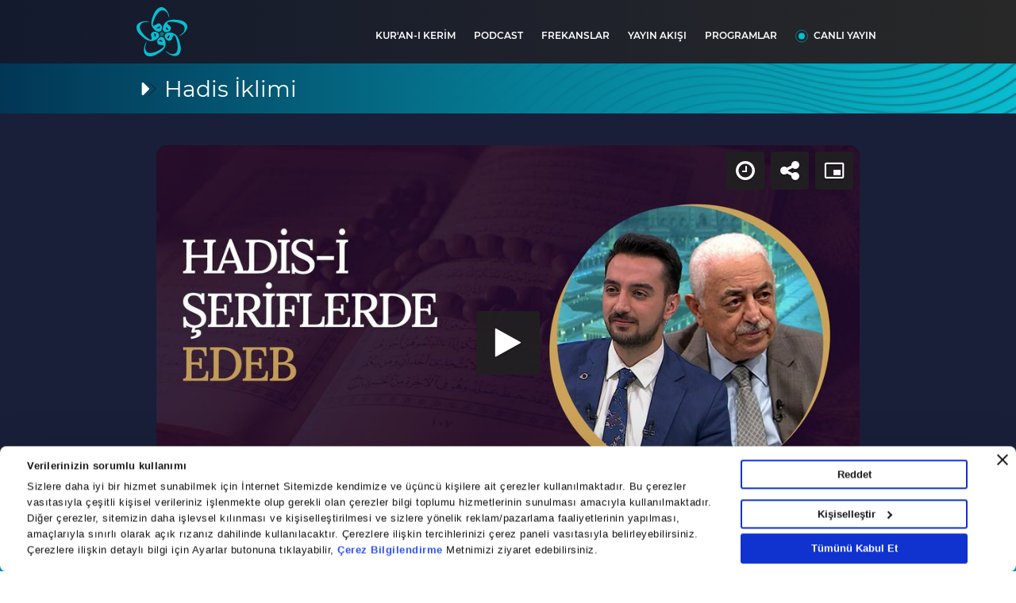

--- FILE ---
content_type: text/html; charset=utf-8
request_url: https://www.vavtv.com.tr/programlar/hadis-iklimi/hadis-i-seriflerde-edeb-i-hadis-iklimi
body_size: 38787
content:


<!DOCTYPE html>
<html lang="tr">
<head>
    






 <meta http-equiv="Content-Type" content="text/html; charset=UTF-8" /> 


            <link rel="canonical" href="https://www.vavtv.com.tr/programlar/hadis-iklimi/hadis-i-seriflerde-edeb-i-hadis-iklimi" />

            <meta name="description" content="Haya imandandır sözü ne ifade ediyor?" />

<title>Hadis-i Şeriflerde Edeb I Hadis İklimi</title> 
            <meta name="title" content="Hadis-i Şeriflerde Edeb I Hadis İklimi" />

            <meta itemprop="image" content="https://ia.tmgrup.com.tr/f17812/942/530/0/0/1920/1080?u=https://i.tmgrup.com.tr/vavtv/2023/04/12/42-bolum-hadis-i-seriflerde-edeb-1681297607414.jpg" />

            <meta property="og:image" content="https://ia.tmgrup.com.tr/f17812/942/530/0/0/1920/1080?u=https://i.tmgrup.com.tr/vavtv/2023/04/12/42-bolum-hadis-i-seriflerde-edeb-1681297607414.jpg" />

            <meta property="og:image:alt" content="Hadis-i Şeriflerde Edeb I Hadis İklimi" />

            <meta property="og:image:secure_url" content="https://ia.tmgrup.com.tr/f17812/942/530/0/0/1920/1080?u=https://i.tmgrup.com.tr/vavtv/2023/04/12/42-bolum-hadis-i-seriflerde-edeb-1681297607414.jpg" />

            <meta property="og:image:type" content="jpg" />

            <meta property="og:image:width" content="942" />

            <meta property="og:image:height" content="530" />

            <meta name="twitter:image" content="https://ia.tmgrup.com.tr/f17812/942/530/0/0/1920/1080?u=https://i.tmgrup.com.tr/vavtv/2023/04/12/42-bolum-hadis-i-seriflerde-edeb-1681297607414.jpg" />

            <meta property="og:url" content="https://www.vavtv.com.tr/programlar/hadis-iklimi/hadis-i-seriflerde-edeb-i-hadis-iklimi" />

            <meta property="og:description" content="Haya imandandır sözü ne ifade ediyor?" />

            <meta property="og:site_name" content="Vav TV" />

            <meta property="og:locale" content="tr_TR" />

            <meta property="og:type" content="Video" />

            <meta property="fb:app_id" content="109568427844498" />

            <meta name="twitter:card" content="summary_large_image" />

            <meta name="twitter:title" content="Hadis-i Şeriflerde Edeb I Hadis İklimi" />

            <meta name="twitter:description" content="Haya imandandır sözü ne ifade ediyor?" />

            <meta name="twitter:site" content="@vavtvresmi" />

            <meta name="twitter:creator" content="@vavtvresmi" />

            <meta name="twitter:image:alt" content="Hadis-i Şeriflerde Edeb I Hadis İklimi" />

            <meta name="twitter:url" content="https://www.vavtv.com.tr/programlar/hadis-iklimi/hadis-i-seriflerde-edeb-i-hadis-iklimi" />





 <script  type="text/javascript" src="https://i.tmgrup.com.tr/vavtv/site/v2/j/html5shiv.js?v=137" ></script> 


<meta http-equiv="X-UA-Compatible" content="IE=edge">
<meta name="viewport" content="width=device-width, initial-scale=1, shrink-to-fit=no">
<meta name="apple-itunes-app" content="app-id=1248319032"> <!-- for smartbanner -->
<meta name="google-play-app" content="app-id=com.turkuvaz.vavradyo"> <!-- for smartbanner -->
<!-- For IE 9 and below. ICO should be 32x32 pixels in size -->
<!--[if IE]><link rel="shortcut icon" href="~/Content/c/i/favicon.ico"><![endif]-->
<!-- Touch Icons - iOS and Android 2.1+ 180x180 pixels in size. -->



<meta name="apple-itunes-app" content="app-id=1248319032"> <!-- for smartbanner apple / app-id ler marka bazında güncellenecek -->
<meta name="google-play-app" content="app-id=com.turkuvaz.vavradyo"> <!-- for smartbanner google-play / app-id ler marka bazında güncellenecek -->
<link rel="icon" href="https://i.tmgrup.com.tr/vavtv/site/v2/c/i/favicon.ico?v=?v=137">
<link href="https://i.tmgrup.com.tr/vavtv/site/v2/c/i/favicon.ico?v=?v=137" rel="icon" type="image/x-icon" />
<link href="https://i.tmgrup.com.tr/vavtv/site/v2/c/i/favicon.ico?v=?v=137" rel="shortcut icon" type="image/x-icon" />
<link rel="apple-touch-icon" href="https://i.tmgrup.com.tr/vavtv/site/v2/c/i/apple-touch-icon-new-v2.png?v=?v=137" />
<link rel="apple-touch-icon" href="https://i.tmgrup.com.tr/vavtv/site/v2/c/i/57x57_vav.png?v=?v=137" sizes="57x57" />
<link rel="apple-touch-icon" href="https://i.tmgrup.com.tr/vavtv/site/v2/c/i/72x72_vav.png?v=?v=137" sizes="72x72" />
<link rel="apple-touch-icon" href="https://i.tmgrup.com.tr/vavtv/site/v2/c/i/120x120_vav.png?v=?v=137" sizes="120x120" />
<link rel="apple-touch-icon" href="https://i.tmgrup.com.tr/vavtv/site/v2/c/i/152x152_vav?v=?v=137" sizes="152x152" />
<link rel="apple-touch-icon" href="https://i.tmgrup.com.tr/vavtv/site/v2/c/i/180x180_vav.png?v=?v=137" sizes="180x180" />
<link rel="icon" href="https://i.tmgrup.com.tr/vavtv/site/v2/c/i/apple-touch-icon-new-v2.png" sizes="192x192">

<script type="application/ld+json">
    {
    "@context":"https://schema.org/",
    "@type":"Website",
    "name":"Vav TV",
    "url":"https://www.vavtv.com.tr"
    }
</script>

<script type="application/ld+json">
    {
    "@context": "https://schema.org",
    "@type": "NewsMediaOrganization",
    "name": "Vav TV",
    "url": "https://www.vavtv.com.tr",
    "logo": "https://i.tmgrup.com.tr/c/i/72x72_vav.png?v=?v=137",
    "sameAs": [
    "https://www.facebook.com/vavradyo",
    "https://x.com/vavtvresmi",
    "https://www.youtube.com/channel/UCmMPdW0rtbEI_XyIsMlMnqg",
    "https://www.instagram.com/vavtv"
    ],
    "address": {
    "@type": "PostalAddress",
    "addressLocality": "İstanbul",
    "addressRegion": "TR",
    "postalCode": "34060",
    "streetAddress": "Güzeltepe Mahallesi, Mareşal Fevzi Çakmak Cd. No:29/1/1 D:B Blok Eyüpsultan/İstanbul"
    },
    "telephone": "0212 354 30 00"
    }
</script>






<!-- Firefox, Chrome, Safari, IE 11+ and Opera. 196x196 pixels in size. -->


<!-- global style / scripts files -->





    <script>
        if (typeof GlobalVariables === 'undefined')
        GlobalVariables = {};

        if (typeof GlobalVariables.CustomDimensions === 'undefined')
            GlobalVariables.CustomDimensions = {};

        var _ga4TitleFilter = "Vav Tv Programlar | Hadis İklimi - Hadis-i Şeriflerde Edeb I Hadis İklimi - Vav Tv";
        var _ga4DocumentTitle = "";

             _ga4DocumentTitle = document.title + " Vav Tv Programlar | Hadis İklimi - Hadis-i Şeriflerde Edeb I Hadis İklimi - Vav Tv"; 
        sendDataToGTM(JSON.stringify(GlobalVariables.CustomDimensions) === JSON.stringify({}) ? null : GlobalVariables.CustomDimensions);

        function sendDataToGTM(customDimensions, url) {
                 _ga4DocumentTitle = document.title + " Vav Tv Programlar | Hadis İklimi - Hadis-i Şeriflerde Edeb I Hadis İklimi - Vav Tv"; 
            //encoded gelen titlelarý düzeltmek için parse ediyoruz
            let parser = new DOMParser();
            _ga4DocumentTitle = parser.parseFromString(_ga4DocumentTitle, 'text/html').documentElement.textContent;
            _ga4DocumentTitle = _ga4DocumentTitle.trim();
                  url = document.location.pathname + document.location.search + document.location.hash; 

            window.dataLayer = window.dataLayer || [];
            if (customDimensions)
            {
                try
                {
                    dataLayer.push({
                        page: {
                            'page_path': url || document.location.pathname + document.location.search,
                            'page_title': _ga4DocumentTitle
                        },
                        content: {
                            item_name: customDimensions['dimension' + 4],
                            item_id: customDimensions['dimension' + 2],
                            content_type: customDimensions['dimension' + 5],
                            item_category: customDimensions['dimension' + 1],
                            editor_id: customDimensions['dimension' + 6],
                            author_id: customDimensions['dimension' + 8],
                            source_type: customDimensions['dimension' + 7],
                            publish_date: customDimensions['dimension' + 3]
                        }
                    })
                }
                catch (e) {
                   console.error(e);
                }
            }
            else {
                try {
                   dataLayer.push
			       ({
			          	page: {
                               'page_title': _ga4DocumentTitle,
			          		   'page_path': url || document.location.pathname + document.location.search
                               }
			       })
                } catch (e) {
                    console.error(e);
                }

            }


        }
    </script>
    <!-- Google Tag Manager -->
    <script>
    (function (w, d, s, l, i) {
        w[l] = w[l] || []; w[l].push({
            'gtm.start':
                new Date().getTime(), event: 'gtm.js'
        }); var f = d.getElementsByTagName(s)[0],
            j = d.createElement(s), dl = l != 'dataLayer' ? '&l=' + l : ''; j.async = true; j.src =
                'https://www.googletagmanager.com/gtm.js?id=' + i + dl; f.parentNode.insertBefore(j, f);
        })(window, document, 'script', 'dataLayer', 'GTM-MLNCF7NX');</script>
    <!-- End Google Tag Manager -->






 <link rel="stylesheet" type="text/css" href="https://i.tmgrup.com.tr/vavtv/site/v2/c/c/bootsrap-grid.css?v=137" /> 
 <link rel="stylesheet" type="text/css" href="https://i.tmgrup.com.tr/vavtv/site/v2/c/c/jquery.smartbanner.css?v=137" />  <link rel="stylesheet" type="text/css" href="https://i.tmgrup.com.tr/vavtv/site/v2/c/c/jquery-ui.css?v=137" /> 
 <link rel="stylesheet" type="text/css" href="https://i.tmgrup.com.tr/vavtv/site/v2/c/c/fancybox.css?v=137" /> 
 <link rel="stylesheet" type="text/css" href="https://i.tmgrup.com.tr/vavtv/site/v2/c/c/main.css?v=137" /> 
 <link rel="stylesheet" type="text/css" href="https://i.tmgrup.com.tr/vavtv/site/v2/c/c/live-message-widget.css?v=137" /> 
 <link rel="stylesheet" type="text/css" href="https://i.tmgrup.com.tr/vavtv/site/v2/c/c/header.css?v=137" /> 
 <link rel="stylesheet" type="text/css" href="https://i.tmgrup.com.tr/vavtv/site/v2/c/c/footer.css?v=137" /> 


 <link rel="stylesheet" type="text/css" href="https://i.tmgrup.com.tr/vavtv/site/v2/c/c/swiper-bundle.css?v=137" />  <link rel="stylesheet" type="text/css" href="https://i.tmgrup.com.tr/vavtv/site/v2/c/c/prayer-widget.css?v=137" /> 

 <link rel="stylesheet" type="text/css" href="https://i.tmgrup.com.tr/vavtv/site/v2/c/c/programs-widget.css?v=137" /> 
 <link rel="stylesheet" type="text/css" href="https://i.tmgrup.com.tr/vavtv/site/v2/c/c/checkmark-style.css?v=137" /> 

 <script  type="text/javascript" src="https://i.tmgrup.com.tr/vavtv/site/v2/c/j/jquery.js?v=137" ></script> 
 <script  type="text/javascript" src="https://i.tmgrup.com.tr/vavtv/site/v2/c/j/jquery.smartbanner.js?v=137" charset=UTF-8></script>  <script  type="text/javascript" src="https://i.tmgrup.com.tr/vavtv/site/v2/c/j/smartbanner.js?v=137" charset=UTF-8></script> 
 <script  type="text/javascript" src="https://i.tmgrup.com.tr/vavtv/site/v2/c/j/jquery-ui.min.js?v=137" ></script> 
 <script  type="text/javascript" src="https://i.tmgrup.com.tr/vavtv/site/v2/c/j/swiper-bundle.min.js?v=137" ></script>  <script  type="text/javascript" src="https://i.tmgrup.com.tr/vavtv/site/v2/c/j/programs-slide.js?v=137" ></script> <script type="text/javascript" src="https://i.tmgrup.com.tr/tmd-consent/j/tmdconsent-v2.2.js"></script>
 <script  type="text/javascript" src="https://i.tmgrup.com.tr/vavtv/site/v2/j/jquery.cookie.js?v=137" ></script> 
 <script  type="text/javascript" src="https://i.tmgrup.com.tr/vavtv/site/v2/j/jquery.pjax.js?v=137" ></script> 
 <script  type="text/javascript" src="https://i.tmgrup.com.tr/vavtv/site/v2/j/global.js?v=137" ></script> 
 <script  type="text/javascript" src="https://i.tmgrup.com.tr/vavtv/site/v2/c/j/main-slide.js?v=137" ></script> 
 <script  type="text/javascript" src="https://i.tmgrup.com.tr/vavtv/site/v2/c/j/podcast-table.js?v=137" ></script> 
<script>
    iServer = "https://i.tmgrup.com.tr/vavtv/site/v2";
</script>
 <script  type="text/javascript" src="https://i.tmgrup.com.tr/vavtv/site/v2/j/ajaxLinkRadyolar.js?v=137" ></script> 
 <script  type="text/javascript" src="https://i.tmgrup.com.tr/vavtv/site/v2/j/ajaxLink.js?v=137" ></script> 

<script type="text/javascript"> var currentCategory = "radyoturkuvaz"; </script>


    
</head>

<body class="">
    

<div class="header-block">
    <header>
        <div class="header-bottom">
            <div class="header-bottom-wrapper">
                <div class="container">
                    <div class="row">
                        <div class="col-12">
                            <div class="header-area">
                                <div class="menu-right d-flex align-items-center justify-content-between">
                                    <div class="vavradyo-logo d-flex">
                                        <a onclick="lnkHomePage()" href="javascript:void(0)">
                                            <img src="https://i.tmgrup.com.tr/vavtv/site/v2/c/i/vavtv-logo.svg" alt="" width="64" height="62">
                                            <img src="https://i.tmgrup.com.tr/vavtv/site/v2/c/i/Vav-Tv.svg" class="tv-text-logo" alt="" width="45" height="9">
                                        </a>
                                    </div>
                                    <div class="menu-block">
                                        <div class="header-menu">
                                        <ul>
                                            <li class="d-md-none">
                                                <a onclick="lnkFrekanslar()" href="javascript:void(0)">FREKANSLAR</a>
                                            </li>
                                            <li class="d-md-none">
                                                <a onclick="lnkYayinAkisiWithChannel('vavradyo')" href="javascript:void(0)">YAYIN AKIŞI</a>
                                            </li>
                                            <li>
                                                <a onclick="lnkNewQuran()" href="javascript:void(0)">KUR'AN-I KERİM</a>
                                            </li>
                                                                                        <li>
                                                <a onclick="lnkNewPodCast()" href="javascript:void(0)">PODCAST</a>
                                            </li>

                                            <li class="d-none d-md-block">
                                                <a onclick="lnkFrekanslar()" href="javascript:void(0)">FREKANSLAR</a>
                                            </li>
                                            <li class="d-none d-md-block">
                                                <a onclick="lnkYayinAkisiWithChannel('vavradyo')" href="javascript:void(0)">YAYIN AKIŞI</a>
                                            </li>
                                            <li class="d-md-none">
                                                <a onclick="lnkProgramlar('/programlar')" href="javascript:void(0)">PROGRAMLAR</a>
                                            </li>

                                            <li class="d-none d-md-block">
                                                <a onclick="lnkProgramlar('/programlar')" href="javascript:void(0)">PROGRAMLAR</a>
                                            </li>
                                            <li class="d-none d-md-block live-broadcast-item">
                                                <a href="/canli-yayin">CANLI YAYIN</a>
                                            </li>
                                            <li class="d-block d-md-none">
                                                <a onclick="lnkPodcastOnlyChannelName('hakkimizda')" href="javascript:void(0)">HAKKIMIZDA</a>
                                            </li>
                                            <li class="d-block d-md-none">
                                                <a onclick="lnkPodcastOnlyChannelName('kunye')" href="javascript:void(0)">KÜNYE</a>
                                            </li>
                                            <li class="d-block d-md-none">
                                                <a onclick="lnkPodcastOnlyChannelName('bize-ulasin')" href="javascript:void(0)">BİZE ULAŞIN</a>
                                            </li>
                                            <li class="d-block d-md-none">
                                                <a onclick="lnkPodcastOnlyChannelName('veri-politikasi')" href="javascript:void(0)">VERİ POLİTİKASI</a>
                                            </li>
                                        </ul>
                                        </div>
                                        <div class="header-mobile-info d-flex  d-md-none">
                                            <div class="live-message">
                                                <a href="javascript:;" data-fancybox data-src="#livebroadcast" class="d-flex align-items-center justify-content-center">
                                                    <span class="icon">
                                                        <svg width="45" height="24" viewBox="0 0 45 24" fill="none" xmlns="http://www.w3.org/2000/svg">
                                                            <path d="M14.0322 0C13.1367 0.000328886 12.2703 0.296853 11.5871 0.836849C10.9039 1.37684 10.4481 2.12531 10.3009 2.94918L7.27344 19.8904C7.18311 20.3958 7.21189 20.9136 7.35778 21.4077C7.50368 21.9018 7.76319 22.3603 8.11827 22.7514C8.47336 23.1425 8.91551 23.4567 9.41398 23.6724C9.91245 23.888 10.4553 23.9998 11.0048 24H38.1882C39.084 24 39.9508 23.7036 40.6343 23.1636C41.3178 22.6236 41.7738 21.8749 41.9211 21.0508L44.9485 4.10965C45.0388 3.60427 45.0101 3.08661 44.8643 2.59264C44.7185 2.09867 44.4591 1.64022 44.1042 1.24916C43.7492 0.858093 43.3073 0.543786 42.809 0.328071C42.3107 0.112356 41.768 0.000406653 41.2187 0H14.0322ZM13.286 3.41365C13.3154 3.24858 13.4067 3.09864 13.5437 2.99055C13.6806 2.88247 13.8543 2.82327 14.0337 2.82353H41.2172C41.3272 2.82337 41.4359 2.84557 41.5357 2.88859C41.6356 2.93161 41.7242 2.99441 41.7954 3.07262C41.8665 3.15083 41.9186 3.24257 41.9479 3.34145C41.9772 3.44034 41.983 3.54398 41.965 3.64518L41.8227 4.43435L26.2465 12.2555C26.1232 12.3174 25.984 12.3463 25.8442 12.3388C25.7044 12.3313 25.5696 12.2878 25.4548 12.2132L13.1497 4.18024L13.286 3.41365ZM12.5987 7.26635L20.4095 12.3642L10.8277 17.1769L12.5987 7.26635ZM23.1857 14.1769L23.7185 14.5256C24.2932 14.901 24.9683 15.1199 25.6687 15.158C26.369 15.1962 27.0669 15.052 27.6845 14.7416L28.2461 14.4593L38.877 20.7685C38.8161 20.8905 38.719 20.9938 38.5972 21.0661C38.4755 21.1384 38.3341 21.1767 38.1897 21.1765H11.0063C10.8408 21.1766 10.6799 21.1261 10.5481 21.0328C10.4164 20.9394 10.321 20.8084 10.2767 20.6598L23.1857 14.1769ZM31.3008 12.9247L41.193 7.95671L39.4431 17.7572L31.3008 12.9247ZM1.13529 2.82353C0.834194 2.82353 0.545428 2.93508 0.33252 3.13365C0.119611 3.33222 0 3.60154 0 3.88235C0 4.16317 0.119611 4.43249 0.33252 4.63106C0.545428 4.82962 0.834194 4.94118 1.13529 4.94118H7.94705C8.24815 4.94118 8.53691 4.82962 8.74982 4.63106C8.96273 4.43249 9.08234 4.16317 9.08234 3.88235C9.08234 3.60154 8.96273 3.33222 8.74982 3.13365C8.53691 2.93508 8.24815 2.82353 7.94705 2.82353H1.13529ZM1.13529 8.47059C0.834194 8.47059 0.545428 8.58214 0.33252 8.78071C0.119611 8.97928 0 9.24859 0 9.52941C0 9.81023 0.119611 10.0795 0.33252 10.2781C0.545428 10.4767 0.834194 10.5882 1.13529 10.5882H6.43333C6.73442 10.5882 7.02319 10.4767 7.2361 10.2781C7.44901 10.0795 7.56862 9.81023 7.56862 9.52941C7.56862 9.24859 7.44901 8.97928 7.2361 8.78071C7.02319 8.58214 6.73442 8.47059 6.43333 8.47059H1.13529ZM0 15.1765C0 14.8957 0.119611 14.6263 0.33252 14.4278C0.545428 14.2292 0.834194 14.1176 1.13529 14.1176H4.9196C5.2207 14.1176 5.50947 14.2292 5.72238 14.4278C5.93528 14.6263 6.05489 14.8957 6.05489 15.1765C6.05489 15.4573 5.93528 15.7266 5.72238 15.9252C5.50947 16.1237 5.2207 16.2353 4.9196 16.2353H1.13529C0.834194 16.2353 0.545428 16.1237 0.33252 15.9252C0.119611 15.7266 0 15.4573 0 15.1765Z" fill="#00A3C0" />
                                                        </svg>
                                                    </span>
                                                    <h3 class="live-title">
                                                        VAV RADYO
                                                        <strong>CANLI YAYINA MESAJ GÖNDER</strong>
                                                    </h3>
                                                </a>
                                            </div>

                                            <div class="social-platform">
                                                <div class="social-link d-flex align-items-center">
                                                    <div class="item vavtv">
                                                        <div class="social-title d-flex align-items-center">
                                                            <div class="img">
                                                                <img src="https://i.tmgrup.com.tr/vavtv/site/v2/c/i/vavtv-logo.svg" width="51" height="46" alt="">
                                                            </div>
                                                            <div class="title">
                                                                <h3>
                                                                    Vav TV’yi Sosyal Medyada Takip Edin
                                                                </h3>
                                                            </div>
                                                        </div>
                                                        <ul class="d-flex align-items-center justify-content-between">
                                                            <li class="facebook">
                                                                <a href="https://www.facebook.com/vavtv">
                                                                    <svg width="30" height="30" viewBox="0 0 30 30" fill="none" xmlns="http://www.w3.org/2000/svg">
                                                                        <rect width="30" height="30" rx="15" fill="#385EAB" />
                                                                        <path d="M15.6667 15.6667H17.3333L18 13H15.6667V11.6667C15.6667 10.98 15.6667 10.3333 17 10.3333H18V8.09333C17.7827 8.06467 16.962 8 16.0953 8C14.2853 8 13 9.10467 13 11.1333V13H11V15.6667H13V21.3333H15.6667V15.6667Z" fill="white" />
                                                                    </svg>
                                                                </a>
                                                            </li>
                                                            <li class="twitter">
                                                                <a href="https://x.com/vavtvresmi">
                                                                    <svg width="34" height="34" viewBox="0 0 34 34" fill="none" xmlns="http://www.w3.org/2000/svg">
                                                                        <rect x="0.554688" y="0.871826" width="32.9647" height="32.9647" rx="16.4823" fill="#1A1F2D" />
                                                                        <path d="M9.03843 10.0002L15.2159 17.7221L9 24.0002H10.3998L15.8417 18.5039L20.2388 24.0002H25L18.4748 15.8438L24.2607 10.0002H22.8609L17.849 15.0621L13.7996 10.0002H9.03843ZM11.0952 10.9633H13.2818L22.9396 23.0371H20.753L11.097 10.9633H11.0952Z" fill="white" />
                                                                    </svg>
                                                                </a>
                                                            </li>
                                                            <li class="youtube">
                                                                <a href="https://www.youtube.com/channel/UCmMPdW0rtbEI_XyIsMlMnqg">
                                                                    <svg width="30" height="30" viewBox="0 0 30 30" fill="none" xmlns="http://www.w3.org/2000/svg">
                                                                        <rect width="30" height="30" rx="15" fill="#E53228" />
                                                                        <path d="M22.0113 11.5424C21.9282 11.2453 21.7697 10.9746 21.5513 10.7567C21.3329 10.5387 21.0619 10.3809 20.7646 10.2984C19.6485 10 15.1618 10 15.1618 10C15.1618 10 10.6837 9.99286 9.55594 10.2984C9.2591 10.3812 8.98864 10.5392 8.77072 10.7572C8.55279 10.9751 8.39477 11.2455 8.31193 11.5424C8.09999 12.685 7.9956 13.8449 8.00014 15.0069C7.99807 16.1634 8.10244 17.3176 8.31193 18.4549C8.39504 18.7519 8.55311 19.0226 8.77096 19.2409C8.98881 19.4592 9.25912 19.6179 9.55594 19.7016C10.672 20 15.1618 20 15.1618 20C15.1618 20 19.6373 20 20.7646 19.7016C21.0619 19.6182 21.3328 19.4598 21.5511 19.2414C21.7694 19.0231 21.9279 18.7522 22.0113 18.4549C22.2166 17.3183 22.3168 16.1624 22.3097 15.0069C22.3168 13.8439 22.2189 12.6862 22.0113 11.5424ZM13.7286 17.1483V12.8562L17.4633 15.0069L13.7286 17.1483Z" fill="white" />
                                                                    </svg>
                                                                </a>
                                                            </li>
                                                            <li class="instagram">
                                                                <a href="https://www.instagram.com/vavtv">
                                                                    <svg width="30" height="30" viewBox="0 0 30 30" fill="none" xmlns="http://www.w3.org/2000/svg">
                                                                        <rect width="30" height="30" rx="15" fill="url(#paint0_linear_521_2120)" />
                                                                        <path d="M14.9981 11.4083C13.0106 11.4083 11.4065 13.0123 11.4065 14.9999C11.4065 16.9874 13.0106 18.5915 14.9981 18.5915C16.9857 18.5915 18.5897 16.9874 18.5897 14.9999C18.5897 13.0123 16.9857 11.4083 14.9981 11.4083ZM14.9981 17.3342C13.7128 17.3342 12.6638 16.2852 12.6638 14.9999C12.6638 13.7145 13.7128 12.6656 14.9981 12.6656C16.2835 12.6656 17.3324 13.7145 17.3324 14.9999C17.3324 16.2852 16.2835 17.3342 14.9981 17.3342ZM18.7368 10.4241C18.2728 10.4241 17.898 10.7989 17.898 11.2629C17.898 11.727 18.2728 12.1017 18.7368 12.1017C19.2009 12.1017 19.5756 11.7287 19.5756 11.2629C19.5758 11.1527 19.5542 11.0436 19.5121 10.9418C19.47 10.8399 19.4082 10.7474 19.3303 10.6695C19.2523 10.5916 19.1598 10.5298 19.058 10.4877C18.9562 10.4456 18.847 10.424 18.7368 10.4241ZM21.9992 14.9999C21.9992 14.0332 22.008 13.0754 21.9537 12.1105C21.8994 10.9897 21.6437 9.99508 20.8242 9.17554C20.0029 8.35425 19.01 8.10034 17.8893 8.04605C16.9226 7.99177 15.9648 8.00052 14.9999 8.00052C14.0332 8.00052 13.0754 7.99177 12.1105 8.04605C10.9897 8.10034 9.99508 8.356 9.17554 9.17554C8.35425 9.99683 8.10034 10.9897 8.04605 12.1105C7.99177 13.0771 8.00052 14.035 8.00052 14.9999C8.00052 15.9648 7.99177 16.9244 8.04605 17.8893C8.10034 19.01 8.356 20.0047 9.17554 20.8242C9.99683 21.6455 10.9897 21.8994 12.1105 21.9537C13.0771 22.008 14.035 21.9992 14.9999 21.9992C15.9665 21.9992 16.9244 22.008 17.8893 21.9537C19.01 21.8994 20.0047 21.6437 20.8242 20.8242C21.6455 20.0029 21.8994 19.01 21.9537 17.8893C22.0097 16.9244 21.9992 15.9665 21.9992 14.9999ZM20.4582 19.1291C20.3304 19.4478 20.1763 19.6859 19.9294 19.9311C19.6824 20.178 19.446 20.3321 19.1273 20.46C18.2062 20.8259 16.019 20.7436 14.9981 20.7436C13.9772 20.7436 11.7883 20.8259 10.8672 20.4617C10.5484 20.3339 10.3103 20.1798 10.0651 19.9329C9.81822 19.6859 9.66411 19.4495 9.53628 19.1308C9.17204 18.208 9.25434 16.0208 9.25434 14.9999C9.25434 13.9789 9.17204 11.79 9.53628 10.8689C9.66411 10.5502 9.81822 10.312 10.0651 10.0669C10.312 9.82172 10.5484 9.66587 10.8672 9.53803C11.7883 9.17379 13.9772 9.2561 14.9981 9.2561C16.019 9.2561 18.208 9.17379 19.1291 9.53803C19.4478 9.66587 19.6859 9.81997 19.9311 10.0669C20.178 10.3138 20.3321 10.5502 20.46 10.8689C20.8242 11.79 20.7419 13.9789 20.7419 14.9999C20.7419 16.0208 20.8242 18.208 20.4582 19.1291Z" fill="white" />
                                                                        <defs>
                                                                            <linearGradient id="paint0_linear_521_2120" x1="30" y1="12.8906" x2="-2.05629" y2="12.1885" gradientUnits="userSpaceOnUse">
                                                                                <stop stop-color="#834694" />
                                                                                <stop offset="0.359375" stop-color="#CD4D7E" />
                                                                                <stop offset="0.682292" stop-color="#EC8452" />
                                                                                <stop offset="1" stop-color="#F7E363" />
                                                                            </linearGradient>
                                                                        </defs>
                                                                    </svg>
                                                                </a>
                                                            </li>
                                                        </ul>
                                                    </div>
                                                    <div class="item vavradyo">
                                                        <div class="social-title d-flex align-items-center">
                                                            <div class="img">
                                                                <img src="https://i.tmgrup.com.tr/vavtv/site/v2/c/i/vav-radyo.svg" width="44" height="44" alt="">
                                                            </div>
                                                            <div class="title">
                                                                <h3>
                                                                    Vav Radyo’yu Sosyal Medyada Takip Edin
                                                                </h3>
                                                            </div>
                                                        </div>
                                                        <ul class="d-flex align-items-center justify-content-between">
                                                            <li class="facebook">
                                                                <a href="https://www.facebook.com/vavradyo" target="_blank">
                                                                    <svg width="30" height="30" viewBox="0 0 30 30" fill="none" xmlns="http://www.w3.org/2000/svg">
                                                                        <rect width="30" height="30" rx="15" fill="#385EAB" />
                                                                        <path d="M15.6667 15.6667H17.3333L18 13H15.6667V11.6667C15.6667 10.98 15.6667 10.3333 17 10.3333H18V8.09333C17.7827 8.06467 16.962 8 16.0953 8C14.2853 8 13 9.10467 13 11.1333V13H11V15.6667H13V21.3333H15.6667V15.6667Z" fill="white" />
                                                                    </svg>
                                                                </a>
                                                            </li>
                                                            <li class="twitter">
                                                                <a href="https://www.x.com/vavradyo" target="_blank">
                                                                    <svg width="34" height="34" viewBox="0 0 34 34" fill="none" xmlns="http://www.w3.org/2000/svg">
                                                                        <rect x="0.554688" y="0.871826" width="32.9647" height="32.9647" rx="16.4823" fill="#1A1F2D" />
                                                                        <path d="M9.03843 10.0002L15.2159 17.7221L9 24.0002H10.3998L15.8417 18.5039L20.2388 24.0002H25L18.4748 15.8438L24.2607 10.0002H22.8609L17.849 15.0621L13.7996 10.0002H9.03843ZM11.0952 10.9633H13.2818L22.9396 23.0371H20.753L11.097 10.9633H11.0952Z" fill="white" />
                                                                    </svg>
                                                                </a>
                                                            </li>
                                                            <li class="youtube">
                                                                <a href="https://www.youtube.com/channel/UC21WH-Gizlw0OJdxZYRlpvQ" target="_blank">
                                                                    <svg width="30" height="30" viewBox="0 0 30 30" fill="none" xmlns="http://www.w3.org/2000/svg">
                                                                        <rect width="30" height="30" rx="15" fill="#E53228" />
                                                                        <path d="M22.0113 11.5424C21.9282 11.2453 21.7697 10.9746 21.5513 10.7567C21.3329 10.5387 21.0619 10.3809 20.7646 10.2984C19.6485 10 15.1618 10 15.1618 10C15.1618 10 10.6837 9.99286 9.55594 10.2984C9.2591 10.3812 8.98864 10.5392 8.77072 10.7572C8.55279 10.9751 8.39477 11.2455 8.31193 11.5424C8.09999 12.685 7.9956 13.8449 8.00014 15.0069C7.99807 16.1634 8.10244 17.3176 8.31193 18.4549C8.39504 18.7519 8.55311 19.0226 8.77096 19.2409C8.98881 19.4592 9.25912 19.6179 9.55594 19.7016C10.672 20 15.1618 20 15.1618 20C15.1618 20 19.6373 20 20.7646 19.7016C21.0619 19.6182 21.3328 19.4598 21.5511 19.2414C21.7694 19.0231 21.9279 18.7522 22.0113 18.4549C22.2166 17.3183 22.3168 16.1624 22.3097 15.0069C22.3168 13.8439 22.2189 12.6862 22.0113 11.5424ZM13.7286 17.1483V12.8562L17.4633 15.0069L13.7286 17.1483Z" fill="white" />
                                                                    </svg>
                                                                </a>
                                                            </li>
                                                            <li class="instagram">
                                                                <a href="https://www.instagram.com/vavradyo" target="_blank">
                                                                    <svg width="30" height="30" viewBox="0 0 30 30" fill="none" xmlns="http://www.w3.org/2000/svg">
                                                                        <rect width="30" height="30" rx="15" fill="url(#paint0_linear_521_2120)" />
                                                                        <path d="M14.9981 11.4083C13.0106 11.4083 11.4065 13.0123 11.4065 14.9999C11.4065 16.9874 13.0106 18.5915 14.9981 18.5915C16.9857 18.5915 18.5897 16.9874 18.5897 14.9999C18.5897 13.0123 16.9857 11.4083 14.9981 11.4083ZM14.9981 17.3342C13.7128 17.3342 12.6638 16.2852 12.6638 14.9999C12.6638 13.7145 13.7128 12.6656 14.9981 12.6656C16.2835 12.6656 17.3324 13.7145 17.3324 14.9999C17.3324 16.2852 16.2835 17.3342 14.9981 17.3342ZM18.7368 10.4241C18.2728 10.4241 17.898 10.7989 17.898 11.2629C17.898 11.727 18.2728 12.1017 18.7368 12.1017C19.2009 12.1017 19.5756 11.7287 19.5756 11.2629C19.5758 11.1527 19.5542 11.0436 19.5121 10.9418C19.47 10.8399 19.4082 10.7474 19.3303 10.6695C19.2523 10.5916 19.1598 10.5298 19.058 10.4877C18.9562 10.4456 18.847 10.424 18.7368 10.4241ZM21.9992 14.9999C21.9992 14.0332 22.008 13.0754 21.9537 12.1105C21.8994 10.9897 21.6437 9.99508 20.8242 9.17554C20.0029 8.35425 19.01 8.10034 17.8893 8.04605C16.9226 7.99177 15.9648 8.00052 14.9999 8.00052C14.0332 8.00052 13.0754 7.99177 12.1105 8.04605C10.9897 8.10034 9.99508 8.356 9.17554 9.17554C8.35425 9.99683 8.10034 10.9897 8.04605 12.1105C7.99177 13.0771 8.00052 14.035 8.00052 14.9999C8.00052 15.9648 7.99177 16.9244 8.04605 17.8893C8.10034 19.01 8.356 20.0047 9.17554 20.8242C9.99683 21.6455 10.9897 21.8994 12.1105 21.9537C13.0771 22.008 14.035 21.9992 14.9999 21.9992C15.9665 21.9992 16.9244 22.008 17.8893 21.9537C19.01 21.8994 20.0047 21.6437 20.8242 20.8242C21.6455 20.0029 21.8994 19.01 21.9537 17.8893C22.0097 16.9244 21.9992 15.9665 21.9992 14.9999ZM20.4582 19.1291C20.3304 19.4478 20.1763 19.6859 19.9294 19.9311C19.6824 20.178 19.446 20.3321 19.1273 20.46C18.2062 20.8259 16.019 20.7436 14.9981 20.7436C13.9772 20.7436 11.7883 20.8259 10.8672 20.4617C10.5484 20.3339 10.3103 20.1798 10.0651 19.9329C9.81822 19.6859 9.66411 19.4495 9.53628 19.1308C9.17204 18.208 9.25434 16.0208 9.25434 14.9999C9.25434 13.9789 9.17204 11.79 9.53628 10.8689C9.66411 10.5502 9.81822 10.312 10.0651 10.0669C10.312 9.82172 10.5484 9.66587 10.8672 9.53803C11.7883 9.17379 13.9772 9.2561 14.9981 9.2561C16.019 9.2561 18.208 9.17379 19.1291 9.53803C19.4478 9.66587 19.6859 9.81997 19.9311 10.0669C20.178 10.3138 20.3321 10.5502 20.46 10.8689C20.8242 11.79 20.7419 13.9789 20.7419 14.9999C20.7419 16.0208 20.8242 18.208 20.4582 19.1291Z" fill="white" />
                                                                        <defs>
                                                                            <linearGradient id="paint0_linear_521_2120" x1="30" y1="12.8906" x2="-2.05629" y2="12.1885" gradientUnits="userSpaceOnUse">
                                                                                <stop stop-color="#834694" />
                                                                                <stop offset="0.359375" stop-color="#CD4D7E" />
                                                                                <stop offset="0.682292" stop-color="#EC8452" />
                                                                                <stop offset="1" stop-color="#F7E363" />
                                                                            </linearGradient>
                                                                        </defs>
                                                                    </svg>
                                                                </a>
                                                            </li>
                                                        </ul>
                                                    </div>
                                                </div>
                                                <div class="mobil-app-links d-flex align-items-center justify-content-between">
                                                    <a href="https://apps.apple.com/us/app/vav-radyo/id1248319032" class="app-store d-flex align-items-center">
                                                        <img src="https://i.tmgrup.com.tr/vavtv/site/v2/c/i/app-store.svg" alt="" width="117" height="39">
                                                    </a>
                                                    <a href="https://play.google.com/store/apps/details?id=com.turkuvaz.vavradyo&hl=tr&gl=US" class="google-play d-flex align-items-center">
                                                        <img src="https://i.tmgrup.com.tr/vavtv/site/v2/c/i/google-play.svg" alt="" width="117" height="39">
                                                    </a>
                                                    <a href="https://appgallery.huawei.com/app/C101617607" class="app-gallery d-flex align-items-center">
                                                        <img src="https://i.tmgrup.com.tr/vavtv/site/v2/c/i/app-gallery.svg" alt="" width="134" height="40">
                                                    </a>
                                                </div>
                                            </div>


                                        </div>
                                    </div>
                                    <div class="live-broadcast-item d-flex d-md-none">
                                        <a href="/canli-yayin" class="d-flex align-items-center">
                                            <span>
                                                VAV TV
                                                <strong>CANLI YAYIN</strong>
                                            </span>
                                        </a>
                                        <a href="javascript:;" class="d-flex align-items-center vav-radyo-live" onclick="RadioStartProccess();" id="btnMobileVavRadio">
                                            <span>
                                                VAV RADYO
                                                <strong>CANLI YAYIN</strong>
                                            </span>
                                        </a>
                                    </div>
                                    <div class="hamburger-menu d-flex align-items-center justify-content-center d-md-none" id="mobileMenu">
                                        <a href="javascript:;"></a>
                                    </div>
                                </div>
                            </div>
                        </div>
                    </div>
                </div>
            </div>
        </div>
    </header>
</div>





<script type="text/javascript" src="https://i.tmgrup.com.tr/videojs/js/lib/jwplayer-8.2.2/jwplayer.js"></script>
<script type="text/javascript">jwplayer.key = "lAEHxPKncoKBhP9Z1NKg/CF7VZF8La81Q0kYzQ==";</script>

<script type="text/javascript">

    var mesaj = "start<br>" // geçici diagnostik amaçlı

    $("#jwplayerHolder, #jwplayer1").css("filter", "alpha(opacity=0)");
    $("#jwplayerHolder, #jwplayer1").css("opacity", 0);
    $("#jwplayerHolder, #jwplayer1").css("overflow", "hidden");

    var isiPad = navigator.userAgent.match(/(iPad)/) != null ? true : false;
    var isiPhone = navigator.userAgent.match(/(iPhone)/) != null ? true : false;
    var isAndroid = navigator.userAgent.match(/Android/i) != null ? true : false;
    var isFirefox = navigator.userAgent.indexOf("Firefox") > -1;
    var isMobile = isiPad || isAndroid || isiPhone;

    var radioclass = "vavradyo", exradioclass = "vavradyo", port = "8550";
    var dataReloadInterval = null;

    function IsPlay() {
        try { // ilk çalıştığında getstate methodu tanımsız oluyor.
            return jwplayer().getState() == "playing";
        }
        catch (exception) {
            return false;
        }
    }

    function RadioStartProccess() {
        sessionStorage.removeItem('podcastDb');

        if (!IsPlay() || (IsPlay && currentMedia == 2))
        {


            $("#volumePlayerMobile").removeClass('d-none');

            $('#radioSharing li a').attr('data-title', "Vav Radyo");
            $('#radioSharing li a').attr('data-url', "/" );
            // Bu current media için enum yapılalacak.
            SetRadioInfo();                 // url play ediyor    Buranın içinde currentmedia = 1 olacak. (radyo yayını).  diğeri ajaxlinkradyoda podcasta tıklamada....

            

        }
        else {
            jwplayer().pause();
        }
    }

            GetSinger();
            GetJsonUpdate(port);


    function SwapHeadPlayButtonState(state) {
        SetPlayState("#playerControlv2", state);
    }

    function SetPlayState(item, state) {
        if (state) {
            $(item).addClass("pause");
            $(item).find('i').removeClass("fa-play");
            $(item).find('i').addClass("fa-pause");
            if ($(".podcast-list-table").length > 0) {
                $(".podcast-list-table a").each(function () {
                    if ($(this).attr("podcast-url") == lastPodcast) {
                        $(this).find("i").removeClass("fa-play");
                        $(this).find("i").addClass("fa-pause");
                    }
                });
            }
        } else {
            $(item).removeClass("pause");
            $(item).find('i').removeClass("fa-pause");
            $(item).find('i').addClass("fa-play");
            if ($(".podcast-list-table").length > 0) {
                $(".podcast-list-table a").each(function () {
                    if ($(this).attr("podcast-url") == lastPodcast) {
                        $(this).find("i").removeClass("fa-pause");
                        $(this).find("i").addClass("fa-play");
                    }
                });
            }
        }
    }

    $(function () {
        var activeIndex = 0;
        $("#playerControlv2").click(function () {
            if (currentMedia == 0) {
                RadioStartProccess();
                return;
            }

            var isPlay = IsPlay();
            const articleFrame = document.getElementById('article-frame');
            if (articleFrame) {
                var liElements = articleFrame.getElementsByTagName('li');

                for (let i = 0; i < liElements.length; i++) {
                    if (liElements[i].classList.contains('active')) {
                        activeIndex = i;
                        liElements[i].classList.remove('active');
                    }
                }
            }
            if (!isPlay) {
                jwplayer().play();

                if (activeIndex !== -1 && articleFrame) {
                    var activeElement = liElements[activeIndex];
                    activeElement.classList.add('active');
                }
                if (window.rmpGlobals != undefined && window.rmpGlobals.rmpInstances) rmpGlobals.rmpInstances[rmpGlobals.rmpInstances.length - 1].pause();
                
                try {
                    if ('True' == 'True') {
                        if (typeof tmdCheckConsent === "undefined" || tmdCheckConsent('statistics')) {
                            ga('send', {
                                hitType: 'event',
                                eventCategory: 'Radio',
                                eventAction: 'play',
                                eventLabel: 'Click to Header Play Button'
                            })
                        }
                    }
                    //google analytics
                } catch (e) {

                }
            }
            else {
                jwplayer().pause();
                if (liElements) {
                    for (let i = 0; i < liElements.length; i++) {
                        liElements[i].classList.remove('active');
                    }
                }
            }
        });
        $(document).on("click", "#previousPodcast", function () {
            goToPreviousPodcast();
        });

        $(document).on("click", "#nextPodcast", function () {
            goToNextPodcast();
        });
    });

    function SetRadioTumb(objName, path, imgName) {
        $(objName + ' img').remove();
        $(objName).prepend('<img src="https://i.tmgrup.com.tr/vavtv/site/v2/c/i/' + path + '/' + imgName + '" class="img">')
    }

    function SetRadioTumbs(imgName) {
        SetRadioTumb('.item.trackWrapper', 'player-thumb', imgName);
        SetRadioTumb('.item.stationSelector .radioActive .img', 'radio', imgName);
    }

    function GetSinger() {
        SetRadioTumbs('vav-radyo.png');

        var title = "VAV RADYO";

    }

    function SetRadioInfo() {
        var Id = "vavradyo";
        port = "8550"; //"8550";
        var url = "https://trkvz-radyolar.ercdn.net/radyovav/playlist.m3u8";

        GetSinger();
        GetJsonUpdate(port);
        LoadPlayer(url);
        CurrentRadio = Id;
       /* setTimeout(function () { ProgramciTriger(1000); }, 1000);*/
    }

    dataReloadInterval = setInterval(function () {
        if (currentPort != "0") GetJsonUpdate(currentPort);
    }, 1000 * 5);

    var previousCode = "A0";
    var currentPort = "0";
    function GetJsonUpdate(port) {
        $.ajax({
            url: "https://i.tmgrup.com.tr/rt/broadcast/trackFlag-" + port + ".js",
            origin: true,
            cache: false,
            success: function (data) {

                if (currentMedia == 2) {
                    return;
                }
                if (data != null) {
                    try {
                        _code = data + port;
                        if (_code != previousCode) {

                            DataReload(port);
                        }
                        previousCode = data + port;
                        currentPort = port;
                    }
                    catch (err) {
                        //alert("HATA :" + err);
                    }
                }
            }
        });
    }

    function DataReload(port) {
        $.ajax({
            url: "https://i.tmgrup.com.tr/rt/broadcast/trackJson-" + port + ".json",
            origin: true,
            cache: false,
            success: function (data) {
                if (currentMedia == 2) {
                    return;
                }
                if (data != null) {
                    try {
                        singer = data.SI;
                        song = data.SO;
                    }
                    catch (err) {
                        singer = "singer";
                        song = "song";
                    }
                    $("#singer").html("");
                    $("#song").html("");
                    $('#singer').text(singer);
                    $('#song').text(song);
                    $(".mobile-player-area").addClass('out-podcast-player');
                    if (isMobile && currentMedia == 0) $('.volumeControl').css('display', 'block');
                }
            }
        });
    }

    function LoadPlayer(url,isLiveBroadcast=false) {
        const parameter = 'u=';
        const pathIndex = url.indexOf(parameter);

        if (pathIndex !== -1) {
            url = url.substring(pathIndex + parameter.length);
        } 
        try {
            jwplayer("jwplayer1").setup({
                height: 1,
                primary: "html5",
                autostart: !isMobile,
                androidhls: true,
                playlist: [{
                    sources: [
                        { file: url }
                    ]
                }]
            });

            if (jwplayer("jwplayer1").getState() == "idle") {
                jwplayer("jwplayer1").play();
                isPlay = true;
            }

            jwplayer("jwplayer1").on("firstFrame", function (event) {
                const podcastTable = document.querySelector('.podcast-list-table') || document.querySelector('.podcast-list-area');
                podcastTable.classList.remove('disabled');
                SwapHeadPlayButtonState(true);
                var duration = Math.ceil(this.getDuration());
                $("#progressBar").slider({
                    range: "min",
                    min: 0,
                    max: duration,
                    slide: changeSeek
                });
                $("#soundDuration").html(getTimeFormat(duration));

                if (isMobile) {
                    $("#mobileprogressBar").slider({
                        range: "min",
                        min: 0,
                        max: duration,
                        slide: changeSeek
                    });
                    $("#mobileSoundDuration").html(getTimeFormat(duration));
                }

            });

            jwplayer("jwplayer1").on("play", function (event) {
                const podcastTable = document.querySelector('.podcast-list-table') || document.querySelector('.podcast-list-area');
                podcastTable.classList.remove('disabled');
                SwapHeadPlayButtonState(true);

                try {
                    pauseVideo();
                    isPlay = false;

                } catch (e) {
                    isPlay = true;

                }
            });

            jwplayer("jwplayer1").on("pause", function (event) {
                SwapHeadPlayButtonState(false);
                const podcastTable = document.querySelector('.podcast-list-table') || document.querySelector('.podcast-list-area');
                podcastTable.classList.remove('disabled');
                isPlay = false;

            });

            jwplayer("jwplayer1").on("complete", function (event) {
                SwapHeadPlayButtonState(false);
            });
            jwplayer("jwplayer1").on("load", function (event) {
                var duration = Math.ceil(this.getDuration());
                $("#mobileSoundDuration").html(getTimeFormat(duration));
            });

            jwplayer("jwplayer1").on("time", function (event) {
                var times = this.getPosition();

                $("#progressBar").slider("option", 'value', Math.ceil(times));
                $("#soundCurrentTime").html(getTimeFormat(times));
                if (isMobile) {
                    $("#mobileprogressBar").slider("option", 'value', Math.ceil(times));
                    $("#mobileSoundCurrentTime").html(getTimeFormat(times));
                }
            });

            if (currentMedia == 0) {
                jwplayer().setVolume(50);
                setTimeout(function () {
                    if (jwplayer().getMute()) {
                        jwplayer().setMute(false);
                    }
                    if (jwplayer().getState() == "paused") {
                        jwplayer().play();
                        isPlay = true;
                    }
                }, 2000);
            }

            CheckProgressBarForTimeDurationStyle();
        } catch (exeption) {
            //mes("LoadPlayer ERROR!!  :" + exeption.toString());
        }
    }

    function PodcastLoadPlayer(url, title, nameForUrl) { //  burası sadece podcast detaydan çağrılıyor. fakat detay sayfası iptal olduğundan şuan çağrılmıyor.



           var urlm4a = url.replace(".mp3", ".m4a");
            var fetchurl = "https://secureaudiotoken.tmgrup.com.tr/webtv/secure?isLower=1&url=" + urlm4a + "/playlist.m3u8";

            $.ajax({
                url: fetchurl,
                headers: {
                    "X-isApp": false,
                    "X-Rand": (new Date).getTime()
                },
                type: "get",
                contentType: "text/plain",
                success: function (data) {
                    if (data != null) {
                        urlm4a = data.Url;


                    }
                }
            });

        jwplayer().remove();
        LoadPlayer(urlm4a, title);
        clearInterval(dataReloadInterval);
        $('#singer').text(nameForUrl); 
        $('#song').text(title);
    }

    // setup master volume
    var vol = 0;
    var volCtrl = true;
    if (!isAndroid) {
        $('.voice-control').click(function () {
            if (volCtrl) {
                jwplayer().setMute(true);
                volCtrl = false;
            } else {
                jwplayer().setMute(false);
                volCtrl = true;
            }
        });

        $('#master').bind('slide', function (event, ui) {
            vol = ui['value'];
            if (IsPlay()) {
                jwplayer().setVolume(vol);
            }
        })
    }

    function mes(mrj) {
        mesaj = mesaj + mrj + "<br>";
        document.getElementById("test").innerHTML = mesaj;
    }
    function changeSeek(event, ui) {
        var seek = ui.value;
        jwplayer().seek(seek);
    }
    function getTimeFormat(time) {
        var sec_num = parseInt(time, 10);
        var hours = Math.floor(sec_num / 3600);
        var minutes = Math.floor((sec_num - (hours * 3600)) / 60);
        var seconds = sec_num - (hours * 3600) - (minutes * 60);

        if (hours < 10) { hours = "0" + hours; }
        if (minutes < 10) { minutes = "0" + minutes; }
        if (seconds < 10) { seconds = "0" + seconds; }
        return hours + ':' + minutes + ':' + seconds;
    }
</script>
<!-- player.END -->


<script>

    function updateLogoVisibility() {
        const currentPath = window.location.pathname;
        const logo = document.querySelector('.tv-text-logo');
        if (logo && currentPath !== "/anasayfa" && currentPath !== "/vavradyo" && currentPath !== "/") {
            logo.style.display = "none";
        } else {
            logo.style.display = "block";
        }

    }
    window.addEventListener("DOMContentLoaded", updateLogoVisibility);
    window.addEventListener("popstate", updateLogoVisibility);

    const originalPushState = history.pushState;
    history.pushState = function () {
        originalPushState.apply(this, arguments);
        updateLogoVisibility();
    };

</script>
    

    <main class="main-wrapper" id="orta">
        



 <script  type="text/javascript" src="https://i.tmgrup.com.tr/vavtv/site/v2/c/j/program-detail.js?v=137" ></script> 

<script>
    const commonServicesFileVersion = '863';
</script>


        
    


 <link rel="stylesheet" type="text/css" href="https://i.tmgrup.com.tr/vavtv/site/v2/c/c/news-detail.css?v=137" /> 
 <link rel="stylesheet" type="text/css" href="https://i.tmgrup.com.tr/vavtv/site/v2/c/c/program-category-page.css?v=137" /> 




<div class="page-head-area">
    <div class="resource-title-area">
        <div class="container">
            <h1 class="resource-title">Hadis İklimi</h1>
        </div>
    </div>
</div>
<section class="video-headline dark-area">
    <div class="container">
        <div class="row">
            <div class="col-12">
                <div class="video-detail-iframe-content">
                    <div class="video-detail-iframe-main">
                        <div class="live-channel">
                            <!-- default eklenecek player -->
                            <!-- embed youtube player -->
<div data-autoplay="false" data-ismute="false" data-referrersiteid="c71d7dd4-1b6c-4cf6-a4fe-38d864c6d052" data-sid="c00t2n2b3h5odycb53knh0ts" data-type="player" data-videoid="03z048f00u052f4da69waa56b3a3xf43dad36" data-vp="tmdvpcontainer" data-websiteid="c71d7dd4-1b6c-4cf6-a4fe-38d864c6d052" id="tmdVp03z048f00u052f4da69waa56b3a3xf43dad36"></div><script>var scriptobj=document.createElement("script");scriptobj.type="text/javascript";scriptobj.src="https://i.tmgrup.com.tr/videojs/js/tmdplayersetupv2.js?v=863";document.head.appendChild(scriptobj);</script>                        </div>
                    </div>

                    <h1 class="news-title">Hadis-i Şeriflerde Edeb I Hadis İklimi</h1>

                    <div class="share-wrapper type-02">
                        <ul class="d-flex align-items-center justify-content-center podcast-share">
                            <li class="facebook">
                                <a href="javascript:;" onclick="shareOnFacebook('https%3a%2f%2fwww.vavtv.com.tr%2fprogramlar%2fhadis-iklimi%2fhadis-i-seriflerde-edeb-i-hadis-iklimi','Hadis-i+%c5%9eeriflerde+Edeb+I+Hadis+%c4%b0klimi')">
                                    <svg xmlns="http://www.w3.org/2000/svg" width="19" height="20" viewBox="0 0 19 20" fill="none">
                                        <path d="M10.8845 11.3117H12.7991L13.565 8.2482H10.8845V6.71645C10.8845 5.9276 10.8845 5.18471 12.4162 5.18471H13.565V2.61137C13.3153 2.57844 12.3726 2.50415 11.3769 2.50415C9.29761 2.50415 7.82103 3.7732 7.82103 6.10375V8.2482H5.52344V11.3117H7.82103V17.8216H10.8845V11.3117Z" fill="white"></path>
                                    </svg>
                                </a>
                            </li>
                            <li class="twitter">
                                <a href="javascript:;" onclick="tweet('https%3a%2f%2fwww.vavtv.com.tr%2fprogramlar%2fhadis-iklimi%2fhadis-i-seriflerde-edeb-i-hadis-iklimi','Hadis-i+%c5%9eeriflerde+Edeb+I+Hadis+%c4%b0klimi')">
                                    <svg xmlns="http://www.w3.org/2000/svg" width="16" height="15" viewBox="0 0 16 15" fill="none">
                                        <g clip-path="url(#clip0_2590_4592)">
                                            <path d="M0.0468779 0.25708L6.01311 8.07004L0.00976562 14.4222H1.36171L6.61751 8.86102L10.8642 14.4222H15.4626L9.16058 6.16959L14.7486 0.25708H13.3967L8.55618 5.3786L4.64526 0.25708H0.0468779ZM2.03327 1.23154H4.14513L13.4727 13.4477H11.3608L2.03503 1.23154H2.03327Z" fill="white"></path>
                                        </g>
                                        <defs>
                                            <clipPath id="clip0_2590_4592">
                                                <rect width="15.4528" height="14.1651" fill="white" transform="translate(0.00976562 0.25708)"></rect>
                                            </clipPath>
                                        </defs>
                                    </svg>
                                </a>
                            </li>
                            <li class="whatsapp">
                                <a href="javascript:;" onclick="whatsapp('https://www.vavtv.com.tr/programlar/hadis-iklimi/hadis-i-seriflerde-edeb-i-hadis-iklimi','Hadis-i Şeriflerde Edeb I Hadis İklimi')">
                                    <svg xmlns="http://www.w3.org/2000/svg" width="22" height="21" viewBox="0 0 22 21" fill="none">
                                        <path d="M16.9957 4.25265C16.2086 3.45763 15.2712 2.82727 14.2379 2.39836C13.2047 1.96944 12.0964 1.75055 10.9777 1.75445C6.29033 1.75445 2.47005 5.57473 2.47005 10.2621C2.47005 11.7644 2.86495 13.2239 3.60325 14.5116L2.40137 18.9243L6.90844 17.7395C8.15325 18.4177 9.55259 18.7783 10.9777 18.7783C15.665 18.7783 19.4853 14.958 19.4853 10.2707C19.4853 7.99567 18.6011 5.85803 16.9957 4.25265ZM10.9777 17.336C9.70712 17.336 8.46231 16.9927 7.37203 16.3488L7.11448 16.1943L4.43599 16.8982L5.14854 14.2884L4.97684 14.0223C4.27094 12.8951 3.89612 11.5921 3.89514 10.2621C3.89514 6.36454 7.07156 3.18813 10.9691 3.18813C12.8578 3.18813 14.6349 3.92643 15.9655 5.26567C16.6244 5.92153 17.1465 6.70164 17.5017 7.56078C17.8568 8.41993 18.0379 9.34102 18.0345 10.2707C18.0517 14.1682 14.8752 17.336 10.9777 17.336ZM14.8581 12.0477C14.6434 11.9447 13.5961 11.4296 13.4072 11.3524C13.2098 11.2837 13.0724 11.2494 12.9265 11.4554C12.7805 11.67 12.377 12.1508 12.2568 12.2881C12.1367 12.4341 12.0079 12.4512 11.7933 12.3396C11.5786 12.2366 10.8918 12.0048 10.0849 11.2837C9.44957 10.7171 9.02891 10.0217 8.90014 9.80709C8.77995 9.59246 8.88297 9.48086 8.99457 9.36926C9.08901 9.27482 9.2092 9.12029 9.31222 9.00011C9.41524 8.87992 9.45816 8.78548 9.52684 8.64812C9.59552 8.50218 9.56118 8.38199 9.50967 8.27897C9.45816 8.17596 9.02891 7.1286 8.85722 6.69935C8.68552 6.28728 8.50524 6.33879 8.37646 6.3302H7.96439C7.81844 6.3302 7.59523 6.38171 7.39778 6.59633C7.20891 6.81096 6.65948 7.32605 6.65948 8.37341C6.65948 9.42077 7.42354 10.4338 7.52656 10.5711C7.62958 10.7171 9.02891 12.8633 11.158 13.7819C11.6645 14.0051 12.0594 14.1339 12.3684 14.2283C12.875 14.3914 13.3385 14.3657 13.7077 14.3142C14.1198 14.2541 14.9697 13.7991 15.1414 13.3011C15.3216 12.8032 15.3217 12.3826 15.2616 12.2881C15.2015 12.1937 15.0727 12.1508 14.8581 12.0477Z" fill="white"></path>
                                    </svg>
                                </a>
                            </li>
                            <li class="connection">
                                <a href="javascript:;" onclick="copyTextToClipboard('https://www.vavtv.com.tr/programlar/hadis-iklimi/hadis-i-seriflerde-edeb-i-hadis-iklimi')">
                                    <svg xmlns="http://www.w3.org/2000/svg" width="18" height="9" viewBox="0 0 18 9" fill="none">
                                        <path d="M13.4438 0.0471191H10.8683C10.3961 0.0471191 10.0098 0.43344 10.0098 0.90561C10.0098 1.37778 10.3961 1.7641 10.8683 1.7641H13.4438C14.8603 1.7641 16.0192 2.92306 16.0192 4.33957C16.0192 5.75608 14.8603 6.91504 13.4438 6.91504H10.8683C10.3961 6.91504 10.0098 7.30136 10.0098 7.77353C10.0098 8.2457 10.3961 8.63202 10.8683 8.63202H13.4438C15.8132 8.63202 17.7362 6.70901 17.7362 4.33957C17.7362 1.97014 15.8132 0.0471191 13.4438 0.0471191ZM5.71735 4.33957C5.71735 4.81174 6.10367 5.19806 6.57584 5.19806H11.7268C12.199 5.19806 12.5853 4.81174 12.5853 4.33957C12.5853 3.8674 12.199 3.48108 11.7268 3.48108H6.57584C6.10367 3.48108 5.71735 3.8674 5.71735 4.33957ZM7.43433 6.91504H4.85886C3.44235 6.91504 2.28339 5.75608 2.28339 4.33957C2.28339 2.92306 3.44235 1.7641 4.85886 1.7641H7.43433C7.9065 1.7641 8.29282 1.37778 8.29282 0.90561C8.29282 0.43344 7.9065 0.0471191 7.43433 0.0471191H4.85886C2.48943 0.0471191 0.566406 1.97014 0.566406 4.33957C0.566406 6.70901 2.48943 8.63202 4.85886 8.63202H7.43433C7.9065 8.63202 8.29282 8.2457 8.29282 7.77353C8.29282 7.30136 7.9065 6.91504 7.43433 6.91504Z" fill="white"></path>
                                    </svg>
                                </a>
                            </li>
                        </ul>
                    </div>
                </div>
            </div>
        </div>
    </div>
</section>




<script>

var playNextVideoUrl = "";

    $(document).ready(function () {
    if (localStorage.getItem("auto") == 'true') {
        $("#myonoffswitch2").prop("checked", true);
        AutoPlay(true);
    }
    $("#myonoffswitch2").change(function () {
        AutoPlay($(this).prop("checked"));
    });
});
    function AutoPlay(isChecked) {
    if (isChecked) {
        localStorage.setItem("auto", true);
        playNextVideoUrl = "/programlar/hadis-iklimi/hadis-i-seriflerde-riya-i-hadis-iklimi";
    }
    else {
        localStorage.setItem("auto", false);
        playNextVideoUrl = "";
    }
}

</script>

<section class="news-detail-area">
    <div class="container">
        <div class="row"> 
            <div class="col-12 col-lg-8">
                <div class="news-detail-block type-video">
                    <div class="news-desc d-flex align-items-start flex-wrap flex-md-nowrap">
                            <div class="detail">
                                <span class="episode-info mb-2 text-orient text-orient-1">42. Bölüm</span>
                                <h2 class="spot">
&quot;Haya imandandır&quot; s&#246;z&#252; ne ifade ediyor?                                </h2>
                                <div class="detail-paragraph">
                                    <p>
<p>Sünnetin dinde bağlayıcılığının önemine dikkat çekecek bir program... Hadis İklimi 42. bölümüyle yayında...</p>

<p>Hadis İklimi, Muhammet Abdülhamit Kılıçdere'nin sunumu, İstanbul Emekli Baş Vaizi Mustafa Akgül'ün katkılarıyla sizlerle...</p>

<p><a href="javascript:void(0)" data-time="0" >00:00</a> Hadis İklimi</p>

<p><a href="javascript:void(0)" data-time="180" >03:00</a> Hadis-i Şeriflerde Edeb (haya)</p>

<p><a href="javascript:void(0)" data-time="720" >12:00</a> "Haya imandandır" sözü ne ifade ediyor?</p>

<p><a href="javascript:void(0)" data-time="2040" >34:00</a> Hadis-i Şeriflerde "Sır Saklama"</p>

<p><a href="javascript:void(0)" data-time="2100" >35:00</a> Allah'a göre en fena insan kimdir?</p>

<p><a href="javascript:void(0)" data-time="2880" >48:00</a> Münafıklığın alametleri neler?</p>
                                    </p>
                                </div>
                                <a href="javascript:" class="more">
                                    Daha Fazla Göster
                                </a>
                            </div>
                    </div>
                </div>
            </div>
            <div class="col-12 col-lg-4">
                <div class="others-section-wrapper">
                    <div class="others-title">
                        <a href="/programlar/hadis-iklimi">
                            <h3>
                                Hadis İklimi
                            </h3>
                        </a>
                    </div>
                    <div class="others-section">
                        


    <div class="slide"> 
        <div class="box-block">
            <figure class="box-item type-radius">
                <a onclick="lnkProgramlar('/programlar/hadis-iklimi/hadis-i-seriflerde-tevekkul-i-hadis-iklimi',true)" class="link-holder _203x111 _167x92 slide-detail">
                    <picture class="img-holder slide-picture">
                        <img decoding="async" loading="lazy" src="https://ia.tmgrup.com.tr/e3e8e3/365/199/0/0/1920/1080?u=https://i.tmgrup.com.tr/vavtv/2024/05/02/hadis-i-seriflerde-tevekkul-i-hadis-iklimi-1714659960215.jpg" width="165" height="90" alt="" />
                    </picture> 
                    <div class="info"> 
                        <span class="episode-info text-orient text-orient-1">96. Bölüm</span>
                        <span class="date text-orient text-orient-2 ">
                            Hadis-i Şeriflerde Tevekk&#252;l I Hadis İklimi
                        </span>
                    </div>

                </a>
            </figure>
        </div>
    </div>
    <div class="slide"> 
        <div class="box-block">
            <figure class="box-item type-radius">
                <a onclick="lnkProgramlar('/programlar/hadis-iklimi/esler-arasinda-sir-saklamanin-hukmu-hadis-iklimi',true)" class="link-holder _203x111 _167x92 slide-detail">
                    <picture class="img-holder slide-picture">
                        <img decoding="async" loading="lazy" src="https://ia.tmgrup.com.tr/658518/365/199/0/0/1920/1080?u=https://i.tmgrup.com.tr/vavtv/2024/05/03/esler-arasinda-sir-saklamanin-hukmu-hadis-iklimi-1714718769137.jpg" width="165" height="90" alt="" />
                    </picture> 
                    <div class="info"> 
                        <span class="episode-info text-orient text-orient-1">95. Bölüm</span>
                        <span class="date text-orient text-orient-2 ">
                            Eşler Arasında Sır Saklamanın H&#252;km&#252; | Hadis İklimi
                        </span>
                    </div>

                </a>
            </figure>
        </div>
    </div>
    <div class="slide"> 
        <div class="box-block">
            <figure class="box-item type-radius">
                <a onclick="lnkProgramlar('/programlar/hadis-iklimi/gunah-isleyen-biri-nasil-tovbe-etmeli-l-hadis-iklimi',true)" class="link-holder _203x111 _167x92 slide-detail">
                    <picture class="img-holder slide-picture">
                        <img decoding="async" loading="lazy" src="https://ia.tmgrup.com.tr/c645bc/365/199/0/0/1920/1080?u=https://i.tmgrup.com.tr/vavtv/2024/04/16/gunah-isleyen-biri-nasil-tovbe-etmeli-l-hadis-iklimi-1713274736087.jpg" width="165" height="90" alt="" />
                    </picture> 
                    <div class="info"> 
                        <span class="episode-info text-orient text-orient-1">94. Bölüm</span>
                        <span class="date text-orient text-orient-2 ">
                            G&#252;nah İşleyen Biri Nasıl T&#246;vbe Etmeli? l Hadis İklimi
                        </span>
                    </div>

                </a>
            </figure>
        </div>
    </div>
    <div class="slide"> 
        <div class="box-block">
            <figure class="box-item type-radius">
                <a onclick="lnkProgramlar('/programlar/hadis-iklimi/zekat-verme-ve-almanin-olcusu-nedir-hadis-iklimi',true)" class="link-holder _203x111 _167x92 slide-detail">
                    <picture class="img-holder slide-picture">
                        <img decoding="async" loading="lazy" src="https://ia.tmgrup.com.tr/5f144b/365/199/0/0/1920/1080?u=https://i.tmgrup.com.tr/vavtv/2024/04/09/zekat-verme-ve-almanin-olcusu-nedir-hadis-iklimi-1712646459117.jpg" width="165" height="90" alt="" />
                    </picture> 
                    <div class="info"> 
                        <span class="episode-info text-orient text-orient-1">93. Bölüm</span>
                        <span class="date text-orient text-orient-2 ">
                            Zekat Verme Ve Almanın &#214;l&#231;&#252;s&#252; Nedir? | Hadis İklimi
                        </span>
                    </div>

                </a>
            </figure>
        </div>
    </div>
    <div class="slide"> 
        <div class="box-block">
            <figure class="box-item type-radius">
                <a onclick="lnkProgramlar('/programlar/hadis-iklimi/hadis-i-seriflerde-kadir-gecesi-hadis-iklimi',true)" class="link-holder _203x111 _167x92 slide-detail">
                    <picture class="img-holder slide-picture">
                        <img decoding="async" loading="lazy" src="https://ia.tmgrup.com.tr/4b0013/365/199/0/0/1920/1080?u=https://i.tmgrup.com.tr/vavtv/2024/04/01/hadis-i-seriflerde-kadir-gecesi-hadis-iklimi-1711980604675.jpg" width="165" height="90" alt="" />
                    </picture> 
                    <div class="info"> 
                        <span class="episode-info text-orient text-orient-1">92. Bölüm</span>
                        <span class="date text-orient text-orient-2 ">
                            Hadis-i Şeriflerde &quot;Kadir Gecesi&quot; | Hadis İklimi
                        </span>
                    </div>

                </a>
            </figure>
        </div>
    </div>
    <div class="slide"> 
        <div class="box-block">
            <figure class="box-item type-radius">
                <a onclick="lnkProgramlar('/programlar/hadis-iklimi/hadis-i-seriflerde-ramazanda-comertlik-ve-sadaka-hadis-iklimi',true)" class="link-holder _203x111 _167x92 slide-detail">
                    <picture class="img-holder slide-picture">
                        <img decoding="async" loading="lazy" src="https://ia.tmgrup.com.tr/2ea4c0/365/199/0/0/1920/1080?u=https://i.tmgrup.com.tr/vavtv/2024/03/26/allah-rizasi-icin-yapilan-her-is-sadaka-hadis-iklimi-1711436560963.jpg" width="165" height="90" alt="" />
                    </picture> 
                    <div class="info"> 
                        <span class="episode-info text-orient text-orient-1">91. Bölüm</span>
                        <span class="date text-orient text-orient-2 ">
                            Hadis-i Şeriflerde &quot;Ramazanda C&#246;mertlik ve Sadaka&quot; | Hadis İklimi
                        </span>
                    </div>

                </a>
            </figure>
        </div>
    </div>
    <div class="slide"> 
        <div class="box-block">
            <figure class="box-item type-radius">
                <a onclick="lnkProgramlar('/programlar/hadis-iklimi/hadis-i-seriflerde-teravih-namazi-hadis-iklimi',true)" class="link-holder _203x111 _167x92 slide-detail">
                    <picture class="img-holder slide-picture">
                        <img decoding="async" loading="lazy" src="https://ia.tmgrup.com.tr/f93e16/365/199/0/0/1920/1080?u=https://i.tmgrup.com.tr/vavtv/2024/03/18/hadis-i-seriflerde-teravih-namazi-hadis-iklimi-1710763774567.jpg" width="165" height="90" alt="" />
                    </picture> 
                    <div class="info"> 
                        <span class="episode-info text-orient text-orient-1">90. Bölüm</span>
                        <span class="date text-orient text-orient-2 ">
                            Hadis-i Şeriflerde Teravih namazı | Hadis İklimi
                        </span>
                    </div>

                </a>
            </figure>
        </div>
    </div>
    <div class="slide"> 
        <div class="box-block">
            <figure class="box-item type-radius">
                <a onclick="lnkProgramlar('/programlar/hadis-iklimi/hadis-i-seriflerde-ramazan-orucu-hadis-iklimi',true)" class="link-holder _203x111 _167x92 slide-detail">
                    <picture class="img-holder slide-picture">
                        <img decoding="async" loading="lazy" src="https://ia.tmgrup.com.tr/5111ae/365/199/0/0/1920/1080?u=https://i.tmgrup.com.tr/vavtv/2024/03/11/hadis-i-seriflerde-ramazan-orucu-hadis-iklimi-1710155161957.jpg" width="165" height="90" alt="" />
                    </picture> 
                    <div class="info"> 
                        <span class="episode-info text-orient text-orient-1">89. Bölüm</span>
                        <span class="date text-orient text-orient-2 ">
                            Hadis-i Şeriflerde &quot;Ramazan Orucu&quot; | Hadis İklimi
                        </span>
                    </div>

                </a>
            </figure>
        </div>
    </div>
    <div class="slide"> 
        <div class="box-block">
            <figure class="box-item type-radius">
                <a onclick="lnkProgramlar('/programlar/hadis-iklimi/hadis-i-seriflerde-isar-2-hadis-iklimi',true)" class="link-holder _203x111 _167x92 slide-detail">
                    <picture class="img-holder slide-picture">
                        <img decoding="async" loading="lazy" src="https://ia.tmgrup.com.tr/17c537/365/199/0/0/1920/1080?u=https://i.tmgrup.com.tr/vavtv/2024/05/03/hadis-i-seriflerde-isar-2-hadis-iklimi-1714737693130.jpg" width="165" height="90" alt="" />
                    </picture> 
                    <div class="info"> 
                        <span class="episode-info text-orient text-orient-1">88. Bölüm</span>
                        <span class="date text-orient text-orient-2 ">
                            Hadis-i Şeriflerde &quot;İsar&quot; 2 | Hadis İklimi
                        </span>
                    </div>

                </a>
            </figure>
        </div>
    </div>
    <div class="slide"> 
        <div class="box-block">
            <figure class="box-item type-radius">
                <a onclick="lnkProgramlar('/programlar/hadis-iklimi/ensar-ve-muhacirin-ornekliginde-isar-kavrami-hadis-iklimi',true)" class="link-holder _203x111 _167x92 slide-detail">
                    <picture class="img-holder slide-picture">
                        <img decoding="async" loading="lazy" src="https://ia.tmgrup.com.tr/f40d52/365/199/0/0/1920/1080?u=https://i.tmgrup.com.tr/vavtv/2024/02/26/ensar-ve-muhacirin-ornekliginde-isar-kavrami-hadis-iklimi-1708964241384.jpg" width="165" height="90" alt="" />
                    </picture> 
                    <div class="info"> 
                        <span class="episode-info text-orient text-orient-1">86. Bölüm</span>
                        <span class="date text-orient text-orient-2 ">
                            Ensar ve Muhacirin &#214;rnekliğinde İsar Kavramı | Hadis İklimi
                        </span>
                    </div>

                </a>
            </figure>
        </div>
    </div>
    <div class="slide"> 
        <div class="box-block">
            <figure class="box-item type-radius">
                <a onclick="lnkProgramlar('/programlar/hadis-iklimi/hadis-i-seriflerde-sihir-ve-buyu-hadis-iklimi',true)" class="link-holder _203x111 _167x92 slide-detail">
                    <picture class="img-holder slide-picture">
                        <img decoding="async" loading="lazy" src="https://ia.tmgrup.com.tr/b609af/365/199/0/0/1920/1080?u=https://i.tmgrup.com.tr/vavtv/2024/02/20/hadis-i-seriflerde-sihir-ve-buyu-hadis-iklimi-1708427843607.jpg" width="165" height="90" alt="" />
                    </picture> 
                    <div class="info"> 
                        <span class="episode-info text-orient text-orient-1">85. Bölüm</span>
                        <span class="date text-orient text-orient-2 ">
                            Hadis-i Şeriflerde &quot;Sihir ve B&#252;y&#252;&quot;  | Hadis İklimi
                        </span>
                    </div>

                </a>
            </figure>
        </div>
    </div>
    <div class="slide"> 
        <div class="box-block">
            <figure class="box-item type-radius">
                <a onclick="lnkProgramlar('/programlar/hadis-iklimi/hadis-i-seriflerde-sefaat-hadis-iklimi',true)" class="link-holder _203x111 _167x92 slide-detail">
                    <picture class="img-holder slide-picture">
                        <img decoding="async" loading="lazy" src="https://ia.tmgrup.com.tr/6c5069/365/199/0/0/1920/1080?u=https://i.tmgrup.com.tr/vavtv/2024/02/13/hadis-i-seriflerde-sefaat-hadis-iklimi-1707810356036.jpg" width="165" height="90" alt="" />
                    </picture> 
                    <div class="info"> 
                        <span class="episode-info text-orient text-orient-1">84. Bölüm</span>
                        <span class="date text-orient text-orient-2 ">
                            Hadis-i Şeriflerde &quot;Şefaat&quot; | Hadis İklimi
                        </span>
                    </div>

                </a>
            </figure>
        </div>
    </div>
    <div class="slide"> 
        <div class="box-block">
            <figure class="box-item type-radius">
                <a onclick="lnkProgramlar('/programlar/hadis-iklimi/hadis-i-seriflerde-uyku-adabi-hadis-iklimi',true)" class="link-holder _203x111 _167x92 slide-detail">
                    <picture class="img-holder slide-picture">
                        <img decoding="async" loading="lazy" src="https://ia.tmgrup.com.tr/400671/365/199/0/0/1920/1080?u=https://i.tmgrup.com.tr/vavtv/2024/02/05/hadis-i-seriflerde-uyku-adabi-hadis-iklimi-1707141232661.jpg" width="165" height="90" alt="" />
                    </picture> 
                    <div class="info"> 
                        <span class="episode-info text-orient text-orient-1">83. Bölüm</span>
                        <span class="date text-orient text-orient-2 ">
                            Hadis-i Şeriflerde Uyku Adabı | Hadis İklimi
                        </span>
                    </div>

                </a>
            </figure>
        </div>
    </div>
    <div class="slide"> 
        <div class="box-block">
            <figure class="box-item type-radius">
                <a onclick="lnkProgramlar('/programlar/hadis-iklimi/hadis-i-seriflerde-tecessus-yasagi-hadis-iklimi',true)" class="link-holder _203x111 _167x92 slide-detail">
                    <picture class="img-holder slide-picture">
                        <img decoding="async" loading="lazy" src="https://ia.tmgrup.com.tr/be0772/365/199/0/0/1920/1080?u=https://i.tmgrup.com.tr/vavtv/2024/01/29/hadis-i-seriflerde-tecessus-yasagi-hadis-iklimi-1706539992048.jpg" width="165" height="90" alt="" />
                    </picture> 
                    <div class="info"> 
                        <span class="episode-info text-orient text-orient-1">82. Bölüm</span>
                        <span class="date text-orient text-orient-2 ">
                            Hadis-i Şeriflerde tecess&#252;s yasağı | Hadis İklimi
                        </span>
                    </div>

                </a>
            </figure>
        </div>
    </div>
    <div class="slide"> 
        <div class="box-block">
            <figure class="box-item type-radius">
                <a onclick="lnkProgramlar('/programlar/hadis-iklimi/hadis-i-seriflerde-giyim-kusam-hadis-iklimi',true)" class="link-holder _203x111 _167x92 slide-detail">
                    <picture class="img-holder slide-picture">
                        <img decoding="async" loading="lazy" src="https://ia.tmgrup.com.tr/3d93de/365/199/0/0/1920/1080?u=https://i.tmgrup.com.tr/vavtv/2024/01/22/hadis-i-seriflerde-giyim-kusam-hadis-iklimi-1705927849418.jpg" width="165" height="90" alt="" />
                    </picture> 
                    <div class="info"> 
                        <span class="episode-info text-orient text-orient-1">81. Bölüm</span>
                        <span class="date text-orient text-orient-2 ">
                            Hadis-i Şeriflerde giyim-kuşam | Hadis İklimi
                        </span>
                    </div>

                </a>
            </figure>
        </div>
    </div>
    <div class="slide"> 
        <div class="box-block">
            <figure class="box-item type-radius">
                <a onclick="lnkProgramlar('/programlar/hadis-iklimi/ayet-ve-hadislerde-zikretmenin-faziletleri-hadis-iklimi',true)" class="link-holder _203x111 _167x92 slide-detail">
                    <picture class="img-holder slide-picture">
                        <img decoding="async" loading="lazy" src="https://ia.tmgrup.com.tr/374ddf/365/199/0/0/1920/1080?u=https://i.tmgrup.com.tr/vavtv/2024/05/03/ayet-ve-hadislerde-zikretmenin-faziletleri-hadis-iklimi-1714737835440.jpg" width="165" height="90" alt="" />
                    </picture> 
                    <div class="info"> 
                        <span class="episode-info text-orient text-orient-1">80. Bölüm</span>
                        <span class="date text-orient text-orient-2 ">
                            Ayet ve Hadislerde Zikretmenin Faziletleri | Hadis İklimi
                        </span>
                    </div>

                </a>
            </figure>
        </div>
    </div>
    <div class="slide"> 
        <div class="box-block">
            <figure class="box-item type-radius">
                <a onclick="lnkProgramlar('/programlar/hadis-iklimi/hadis-i-seriflerde-zikir-hadis-iklimi',true)" class="link-holder _203x111 _167x92 slide-detail">
                    <picture class="img-holder slide-picture">
                        <img decoding="async" loading="lazy" src="https://ia.tmgrup.com.tr/979ec0/365/199/0/0/1920/1080?u=https://i.tmgrup.com.tr/vavtv/2023/12/25/hadis-i-seriflerde-zikir-hadis-iklimi-1703515253673.jpg" width="165" height="90" alt="" />
                    </picture> 
                    <div class="info"> 
                        <span class="episode-info text-orient text-orient-1">79. Bölüm</span>
                        <span class="date text-orient text-orient-2 ">
                            Hadis-i Şeriflerde Zikir | Hadis İklimi
                        </span>
                    </div>

                </a>
            </figure>
        </div>
    </div>
    <div class="slide"> 
        <div class="box-block">
            <figure class="box-item type-radius">
                <a onclick="lnkProgramlar('/programlar/hadis-iklimi/hadis-i-seriflerde-kuran-i-kerim-hadis-iklimi',true)" class="link-holder _203x111 _167x92 slide-detail">
                    <picture class="img-holder slide-picture">
                        <img decoding="async" loading="lazy" src="https://ia.tmgrup.com.tr/7c4098/365/199/0/0/1920/1080?u=https://i.tmgrup.com.tr/vavtv/2023/12/18/hadis-i-seriflerde-kuran-i-kerim-hadis-iklimi-1702907555486.jpg" width="165" height="90" alt="" />
                    </picture> 
                    <div class="info"> 
                        <span class="episode-info text-orient text-orient-1">78. Bölüm</span>
                        <span class="date text-orient text-orient-2 ">
                            Hadis-i Şeriflerde &quot;Kur&#39;an-ı Kerim&quot; | Hadis İklimi
                        </span>
                    </div>

                </a>
            </figure>
        </div>
    </div>
    <div class="slide"> 
        <div class="box-block">
            <figure class="box-item type-radius">
                <a onclick="lnkProgramlar('/programlar/hadis-iklimi/kuran-i-kerim-okumanin-fazileti-hadis-iklimi',true)" class="link-holder _203x111 _167x92 slide-detail">
                    <picture class="img-holder slide-picture">
                        <img decoding="async" loading="lazy" src="https://ia.tmgrup.com.tr/48c2a2/365/199/0/0/1920/1080?u=https://i.tmgrup.com.tr/vavtv/2023/12/14/kuran-i-kerim-okumanin-fazileti-hadis-iklimi-1702547324807.jpg" width="165" height="90" alt="" />
                    </picture> 
                    <div class="info"> 
                        <span class="episode-info text-orient text-orient-1">77. Bölüm</span>
                        <span class="date text-orient text-orient-2 ">
                            Kur&#39;an-ı Kerim Okumanın Fazileti | Hadis İklimi
                        </span>
                    </div>

                </a>
            </figure>
        </div>
    </div>
    <div class="slide"> 
        <div class="box-block">
            <figure class="box-item type-radius">
                <a onclick="lnkProgramlar('/programlar/hadis-iklimi/hadis-i-seriflerde-hamd-ve-sukur-i-hadis-iklimi',true)" class="link-holder _203x111 _167x92 slide-detail">
                    <picture class="img-holder slide-picture">
                        <img decoding="async" loading="lazy" src="https://ia.tmgrup.com.tr/8f8674/365/199/0/0/1920/1080?u=https://i.tmgrup.com.tr/vavtv/2023/11/27/hadis-i-seriflerde-hamd-ve-sukur-i-hadis-iklimi-1701097516295.jpg" width="165" height="90" alt="" />
                    </picture> 
                    <div class="info"> 
                        <span class="episode-info text-orient text-orient-1">75. Bölüm</span>
                        <span class="date text-orient text-orient-2 ">
                            Hadis-i Şeriflerde &quot;Hamd ve Ş&#252;k&#252;r&quot; I Hadis İklimi
                        </span>
                    </div>

                </a>
            </figure>
        </div>
    </div>
    <div class="slide"> 
        <div class="box-block">
            <figure class="box-item type-radius">
                <a onclick="lnkProgramlar('/programlar/hadis-iklimi/hadis-i-seriflerde-allah-korkusu-hadis-iklimi',true)" class="link-holder _203x111 _167x92 slide-detail">
                    <picture class="img-holder slide-picture">
                        <img decoding="async" loading="lazy" src="https://ia.tmgrup.com.tr/f81e93/365/199/54/0/980/520?u=https://i.tmgrup.com.tr/vavtv/2023/11/20/hadis-i-seriflerde-allah-korkusu-hadis-iklimi-1700483707123.jpg" width="165" height="90" alt="" />
                    </picture> 
                    <div class="info"> 
                        <span class="episode-info text-orient text-orient-1">74. Bölüm</span>
                        <span class="date text-orient text-orient-2 ">
                            Hadis-i Şeriflerde &quot;Allah Korkusu&quot; | Hadis İklimi
                        </span>
                    </div>

                </a>
            </figure>
        </div>
    </div>
    <div class="slide"> 
        <div class="box-block">
            <figure class="box-item type-radius">
                <a onclick="lnkProgramlar('/programlar/hadis-iklimi/allahtan-gerektigi-gibi-korkmak-hadis-iklimi',true)" class="link-holder _203x111 _167x92 slide-detail">
                    <picture class="img-holder slide-picture">
                        <img decoding="async" loading="lazy" src="https://ia.tmgrup.com.tr/636cd1/365/199/27/0/952/520?u=https://i.tmgrup.com.tr/vavtv/2023/11/13/allahtan-gerektigi-gibi-korkmak-hadis-iklimi-1699884703057.jpg" width="165" height="90" alt="" />
                    </picture> 
                    <div class="info"> 
                        <span class="episode-info text-orient text-orient-1">73. Bölüm</span>
                        <span class="date text-orient text-orient-2 ">
                            Allah&#39;tan Gerektiği Gibi Korkmak | Hadis İklimi
                        </span>
                    </div>

                </a>
            </figure>
        </div>
    </div>
    <div class="slide"> 
        <div class="box-block">
            <figure class="box-item type-radius">
                <a onclick="lnkProgramlar('/programlar/hadis-iklimi/dini-bir-kavram-olarak-ihlas-ve-niyet-hadis-iklimi',true)" class="link-holder _203x111 _167x92 slide-detail">
                    <picture class="img-holder slide-picture">
                        <img decoding="async" loading="lazy" src="https://ia.tmgrup.com.tr/16a29e/365/199/21/0/946/520?u=https://i.tmgrup.com.tr/vavtv/2023/11/06/dini-bir-kavram-olarak-ihlas-ve-niyet-hadis-iklimi-1699289291833.jpg" width="165" height="90" alt="" />
                    </picture> 
                    <div class="info"> 
                        <span class="episode-info text-orient text-orient-1">72. Bölüm</span>
                        <span class="date text-orient text-orient-2 ">
                            Dini Bir Kavram Olarak İhlas ve Niyet | Hadis İklimi
                        </span>
                    </div>

                </a>
            </figure>
        </div>
    </div>
    <div class="slide"> 
        <div class="box-block">
            <figure class="box-item type-radius">
                <a onclick="lnkProgramlar('/programlar/hadis-iklimi/hadis-i-seriflerde-ihlas-ve-niyet-hadis-iklimi',true)" class="link-holder _203x111 _167x92 slide-detail">
                    <picture class="img-holder slide-picture">
                        <img decoding="async" loading="lazy" src="https://ia.tmgrup.com.tr/ec5438/365/199/54/0/980/520?u=https://i.tmgrup.com.tr/vavtv/2023/10/30/hadis-i-seriflerde-ihlas-ve-niyet-hadis-iklimi-1698680837051.jpg" width="165" height="90" alt="" />
                    </picture> 
                    <div class="info"> 
                        <span class="episode-info text-orient text-orient-1">71. Bölüm</span>
                        <span class="date text-orient text-orient-2 ">
                            Hadis-i Şeriflerde &quot;İhlas ve Niyet&quot; | Hadis İklimi
                        </span>
                    </div>

                </a>
            </figure>
        </div>
    </div>
    <div class="slide"> 
        <div class="box-block">
            <figure class="box-item type-radius">
                <a onclick="lnkProgramlar('/programlar/hadis-iklimi/hadis-i-seriflerde-selam-adabi-hadis-iklimi',true)" class="link-holder _203x111 _167x92 slide-detail">
                    <picture class="img-holder slide-picture">
                        <img decoding="async" loading="lazy" src="https://ia.tmgrup.com.tr/76d643/365/199/54/0/980/520?u=https://i.tmgrup.com.tr/vavtv/2023/07/31/hadis-i-seriflerde-selamin-adabi-hadis-iklimi-1690803846922.jpg" width="165" height="90" alt="" />
                    </picture> 
                    <div class="info"> 
                        <span class="episode-info text-orient text-orient-1">70. Bölüm</span>
                        <span class="date text-orient text-orient-2 ">
                            Hadis-i Şeriflerde &quot;Selam Adabı&quot; | Hadis İklimi
                        </span>
                    </div>

                </a>
            </figure>
        </div>
    </div>
    <div class="slide"> 
        <div class="box-block">
            <figure class="box-item type-radius">
                <a onclick="lnkProgramlar('/programlar/hadis-iklimi/hadis-i-seriflerde-selam-hadis-iklimi',true)" class="link-holder _203x111 _167x92 slide-detail">
                    <picture class="img-holder slide-picture">
                        <img decoding="async" loading="lazy" src="https://ia.tmgrup.com.tr/852dff/365/199/37/0/962/520?u=https://i.tmgrup.com.tr/vavtv/2023/07/24/hadis-i-seriflerde-selam-hadis-iklimi-1690205642943.jpg" width="165" height="90" alt="" />
                    </picture> 
                    <div class="info"> 
                        <span class="episode-info text-orient text-orient-1">69. Bölüm</span>
                        <span class="date text-orient text-orient-2 ">
                            Hadis-i Şeriflerde &quot;Selam&quot; | Hadis İklimi
                        </span>
                    </div>

                </a>
            </figure>
        </div>
    </div>
    <div class="slide"> 
        <div class="box-block">
            <figure class="box-item type-radius">
                <a onclick="lnkProgramlar('/programlar/hadis-iklimi/yoneticilere-itaatin-sartlari-nelerdir-hadis-iklimi',true)" class="link-holder _203x111 _167x92 slide-detail">
                    <picture class="img-holder slide-picture">
                        <img decoding="async" loading="lazy" src="https://ia.tmgrup.com.tr/da8d1d/365/199/54/0/980/520?u=https://i.tmgrup.com.tr/vavtv/2023/07/17/hadislerde-yoneticilere-itaat-hadis-iklimi-1689616459851.jpg" width="165" height="90" alt="" />
                    </picture> 
                    <div class="info"> 
                        <span class="episode-info text-orient text-orient-1">68. Bölüm</span>
                        <span class="date text-orient text-orient-2 ">
                            Hadislerde &quot;Y&#246;neticilere İtaat&quot; | Hadis İklimi
                        </span>
                    </div>

                </a>
            </figure>
        </div>
    </div>
    <div class="slide"> 
        <div class="box-block">
            <figure class="box-item type-radius">
                <a onclick="lnkProgramlar('/programlar/hadis-iklimi/hadis-i-seriflerde-kabir-ziyareti',true)" class="link-holder _203x111 _167x92 slide-detail">
                    <picture class="img-holder slide-picture">
                        <img decoding="async" loading="lazy" src="https://ia.tmgrup.com.tr/ade084/365/199/0/0/1280/720?u=https://i.tmgrup.com.tr/vavtv/2023/07/10/hadis-i-seriflerde-kabir-ziyareti-1688993843809.jpg" width="165" height="90" alt="" />
                    </picture> 
                    <div class="info"> 
                        <span class="episode-info text-orient text-orient-1">67. Bölüm</span>
                        <span class="date text-orient text-orient-2 ">
                            Hadis-i Şeriflerde Kabir Ziyareti
                        </span>
                    </div>

                </a>
            </figure>
        </div>
    </div>
    <div class="slide"> 
        <div class="box-block">
            <figure class="box-item type-radius">
                <a onclick="lnkProgramlar('/programlar/hadis-iklimi/cennette-muminlere-hazirlanan-nimetler-i-hadis-iklimi',true)" class="link-holder _203x111 _167x92 slide-detail">
                    <picture class="img-holder slide-picture">
                        <img decoding="async" loading="lazy" src="https://ia.tmgrup.com.tr/f9931c/365/199/0/0/925/520?u=https://i.tmgrup.com.tr/vavtv/2023/07/03/cennette-muminlere-hazirlanan-nimetler-i-hadis-iklimi-1688384138145.jpg" width="165" height="90" alt="" />
                    </picture> 
                    <div class="info"> 
                        <span class="episode-info text-orient text-orient-1">66. Bölüm</span>
                        <span class="date text-orient text-orient-2 ">
                            Cennette m&#252;minlere hazırlanan nimetler I Hadis İklimi
                        </span>
                    </div>

                </a>
            </figure>
        </div>
    </div>
    <div class="slide"> 
        <div class="box-block">
            <figure class="box-item type-radius">
                <a onclick="lnkProgramlar('/programlar/hadis-iklimi/hadis-i-seriflerde-kurban-hadis-iklimi',true)" class="link-holder _203x111 _167x92 slide-detail">
                    <picture class="img-holder slide-picture">
                        <img decoding="async" loading="lazy" src="https://ia.tmgrup.com.tr/681e12/365/199/54/0/980/520?u=https://i.tmgrup.com.tr/vavtv/2023/06/26/hadis-i-seriflerde-kurban-hadis-iklimi-1687786049044.jpg" width="165" height="90" alt="" />
                    </picture> 
                    <div class="info"> 
                        <span class="episode-info text-orient text-orient-1">65. Bölüm</span>
                        <span class="date text-orient text-orient-2 ">
                            Hadis-i Şeriflerde &quot;Kurban&quot; | Hadis İklimi
                        </span>
                    </div>

                </a>
            </figure>
        </div>
    </div>
    <div class="slide"> 
        <div class="box-block">
            <figure class="box-item type-radius">
                <a onclick="lnkProgramlar('/programlar/hadis-iklimi/hac-ibadetinin-farzlari-ve-sartlari-nelerdir-i-hadis-iklimi',true)" class="link-holder _203x111 _167x92 slide-detail">
                    <picture class="img-holder slide-picture">
                        <img decoding="async" loading="lazy" src="https://ia.tmgrup.com.tr/7f32c7/365/199/0/0/1920/1080?u=https://i.tmgrup.com.tr/vavtv/2023/06/23/hac-ibadetinin-farzlari-ve-sartlari-nelerdir-i-hadis-iklimi-1687504290282.jpg" width="165" height="90" alt="" />
                    </picture> 
                    <div class="info"> 
                        <span class="episode-info text-orient text-orient-1">64. Bölüm</span>
                        <span class="date text-orient text-orient-2 ">
                            Hac İbadetinin Farzları ve Şartları Nelerdir? I Hadis İklimi
                        </span>
                    </div>

                </a>
            </figure>
        </div>
    </div>
    <div class="slide"> 
        <div class="box-block">
            <figure class="box-item type-radius">
                <a onclick="lnkProgramlar('/programlar/hadis-iklimi/sonsuz-mutluluk-yeri-cennet-hadis-iklimi',true)" class="link-holder _203x111 _167x92 slide-detail">
                    <picture class="img-holder slide-picture">
                        <img decoding="async" loading="lazy" src="https://ia.tmgrup.com.tr/46f4c5/365/199/54/0/980/520?u=https://i.tmgrup.com.tr/vavtv/2023/06/26/sonsuz-mutluluk-yeri-cennet-hadis-iklimi-1687787367748.jpg" width="165" height="90" alt="" />
                    </picture> 
                    <div class="info"> 
                        <span class="episode-info text-orient text-orient-1">63. Bölüm</span>
                        <span class="date text-orient text-orient-2 ">
                            Sonsuz Mutluluk Yeri: Cennet | Hadis İklimi
                        </span>
                    </div>

                </a>
            </figure>
        </div>
    </div>
    <div class="slide"> 
        <div class="box-block">
            <figure class="box-item type-radius">
                <a onclick="lnkProgramlar('/programlar/hadis-iklimi/guzel-ahlak-nisanesi-iyiligi-emretmek-i-hadis-iklimi',true)" class="link-holder _203x111 _167x92 slide-detail">
                    <picture class="img-holder slide-picture">
                        <img decoding="async" loading="lazy" src="https://ia.tmgrup.com.tr/96f883/365/199/54/0/980/520?u=https://i.tmgrup.com.tr/vavtv/2023/06/05/62-bolum-guzel-ahlak-nisanesi-iyiligi-emretmek-1685980392085.jpg" width="165" height="90" alt="" />
                    </picture> 
                    <div class="info"> 
                        <span class="episode-info text-orient text-orient-1">62. Bölüm</span>
                        <span class="date text-orient text-orient-2 ">
                            G&#252;zel Ahlak Nişanesi: İyiliği Emretmek I Hadis İklimi
                        </span>
                    </div>

                </a>
            </figure>
        </div>
    </div>
    <div class="slide"> 
        <div class="box-block">
            <figure class="box-item type-radius">
                <a onclick="lnkProgramlar('/programlar/hadis-iklimi/iyiligi-emir-kotulukten-nehiy-i-hadis-iklimi',true)" class="link-holder _203x111 _167x92 slide-detail">
                    <picture class="img-holder slide-picture">
                        <img decoding="async" loading="lazy" src="https://ia.tmgrup.com.tr/6f535a/365/199/0/0/1920/1080?u=https://i.tmgrup.com.tr/vavtv/2023/05/30/61-bolum-iyiligi-emir-kotulukten-nehiy-1685442666183.jpg" width="165" height="90" alt="" />
                    </picture> 
                    <div class="info"> 
                        <span class="episode-info text-orient text-orient-1">61. Bölüm</span>
                        <span class="date text-orient text-orient-2 ">
                            İyiliği Emir K&#246;t&#252;l&#252;kten Nehiy I Hadis İklimi
                        </span>
                    </div>

                </a>
            </figure>
        </div>
    </div>
    <div class="slide"> 
        <div class="box-block">
            <figure class="box-item type-radius">
                <a onclick="lnkProgramlar('/programlar/hadis-iklimi/hadis-i-seriflerde-helal-kazanc-i-hadis-iklimi',true)" class="link-holder _203x111 _167x92 slide-detail">
                    <picture class="img-holder slide-picture">
                        <img decoding="async" loading="lazy" src="https://ia.tmgrup.com.tr/b27e10/365/199/0/0/1920/1080?u=https://i.tmgrup.com.tr/vavtv/2023/05/23/hadis-iklimi-i-hadis-i-seriflerde-helal-kazanc-1684826387038.jpg" width="165" height="90" alt="" />
                    </picture> 
                    <div class="info"> 
                        <span class="episode-info text-orient text-orient-1">60. Bölüm</span>
                        <span class="date text-orient text-orient-2 ">
                            Hadis-i Şeriflerde &quot;Helal Kazan&#231;&quot; I Hadis İklimi
                        </span>
                    </div>

                </a>
            </figure>
        </div>
    </div>
    <div class="slide"> 
        <div class="box-block">
            <figure class="box-item type-radius">
                <a onclick="lnkProgramlar('/programlar/hadis-iklimi/hadis-i-seriflerde-faiz-i-hadis-iklimi',true)" class="link-holder _203x111 _167x92 slide-detail">
                    <picture class="img-holder slide-picture">
                        <img decoding="async" loading="lazy" src="https://ia.tmgrup.com.tr/eb0e04/365/199/0/0/1920/1080?u=https://i.tmgrup.com.tr/vavtv/2023/05/30/59-bolum-hadis-i-seriflerde-faiz-1685442963903.jpg" width="165" height="90" alt="" />
                    </picture> 
                    <div class="info"> 
                        <span class="episode-info text-orient text-orient-1">59. Bölüm</span>
                        <span class="date text-orient text-orient-2 ">
                            Hadis-i Şeriflerde &quot;Faiz&quot; I Hadis İklimi
                        </span>
                    </div>

                </a>
            </figure>
        </div>
    </div>
    <div class="slide"> 
        <div class="box-block">
            <figure class="box-item type-radius">
                <a onclick="lnkProgramlar('/programlar/hadis-iklimi/hadis-i-seriflerde-alisveris-i-hadis-iklimi',true)" class="link-holder _203x111 _167x92 slide-detail">
                    <picture class="img-holder slide-picture">
                        <img decoding="async" loading="lazy" src="https://ia.tmgrup.com.tr/7940fa/365/199/21/0/946/520?u=https://i.tmgrup.com.tr/vavtv/2023/05/14/hadis-i-seriflerde-alisveris-hadis-iklimi-1684065802446.jpg" width="165" height="90" alt="" />
                    </picture> 
                    <div class="info"> 
                        <span class="episode-info text-orient text-orient-1">58. Bölüm</span>
                        <span class="date text-orient text-orient-2 ">
                            Hadis-i Şeriflerde &quot;Alışveriş&quot; I Hadis İklimi
                        </span>
                    </div>

                </a>
            </figure>
        </div>
    </div>
    <div class="slide"> 
        <div class="box-block">
            <figure class="box-item type-radius">
                <a onclick="lnkProgramlar('/programlar/hadis-iklimi/hadis-i-seriflerde-cami-i-hadis-iklimi',true)" class="link-holder _203x111 _167x92 slide-detail">
                    <picture class="img-holder slide-picture">
                        <img decoding="async" loading="lazy" src="https://ia.tmgrup.com.tr/3c672a/365/199/0/0/1920/1080?u=https://i.tmgrup.com.tr/vavtv/2023/05/30/57-bolum-i-hadis-i-seriflerde-cami-1685442855363.jpg" width="165" height="90" alt="" />
                    </picture> 
                    <div class="info"> 
                        <span class="episode-info text-orient text-orient-1">57. Bölüm</span>
                        <span class="date text-orient text-orient-2 ">
                            Hadis-i Şeriflerde Cami I Hadis İklimi
                        </span>
                    </div>

                </a>
            </figure>
        </div>
    </div>
    <div class="slide"> 
        <div class="box-block">
            <figure class="box-item type-radius">
                <a onclick="lnkProgramlar('/programlar/hadis-iklimi/islamda-komsu-hakki-i-hadis-iklimi',true)" class="link-holder _203x111 _167x92 slide-detail">
                    <picture class="img-holder slide-picture">
                        <img decoding="async" loading="lazy" src="https://ia.tmgrup.com.tr/73f2db/365/199/0/0/925/520?u=https://i.tmgrup.com.tr/vavtv/2023/05/14/hadis-iklimi-islamda-komsu-hakki-1684065998908.jpg" width="165" height="90" alt="" />
                    </picture> 
                    <div class="info"> 
                        <span class="episode-info text-orient text-orient-1">56. Bölüm</span>
                        <span class="date text-orient text-orient-2 ">
                            İslam&#39;da Komşu Hakkı I Hadis İklimi
                        </span>
                    </div>

                </a>
            </figure>
        </div>
    </div>
    <div class="slide"> 
        <div class="box-block">
            <figure class="box-item type-radius">
                <a onclick="lnkProgramlar('/programlar/hadis-iklimi/hadis-i-seriflerde-kadir-gecesi-i-hadis-iklimi',true)" class="link-holder _203x111 _167x92 slide-detail">
                    <picture class="img-holder slide-picture">
                        <img decoding="async" loading="lazy" src="https://ia.tmgrup.com.tr/ba7937/365/199/29/0/954/520?u=https://i.tmgrup.com.tr/vavtv/2023/05/14/kadir-gecesi-hadis-iklimi-1684066121384.jpg" width="165" height="90" alt="" />
                    </picture> 
                    <div class="info"> 
                        <span class="episode-info text-orient text-orient-1">55. Bölüm</span>
                        <span class="date text-orient text-orient-2 ">
                            Hadis-i Şeriflerde &quot;Kadir Gecesi&quot; I Hadis İklimi
                        </span>
                    </div>

                </a>
            </figure>
        </div>
    </div>
    <div class="slide"> 
        <div class="box-block">
            <figure class="box-item type-radius">
                <a onclick="lnkProgramlar('/programlar/hadis-iklimi/hadis-i-seriflerde-orucluyu-iftar-ettirmenin-sevabi-i-hadis-iklimi',true)" class="link-holder _203x111 _167x92 slide-detail">
                    <picture class="img-holder slide-picture">
                        <img decoding="async" loading="lazy" src="https://ia.tmgrup.com.tr/937d1a/365/199/0/0/1920/1080?u=https://i.tmgrup.com.tr/vavtv/2023/04/12/orucluyu-iftar-ettirmenin-fazileti-hadis-iklimi-i-54-bolum-1004202-1681297069198.jpg" width="165" height="90" alt="" />
                    </picture> 
                    <div class="info"> 
                        <span class="episode-info text-orient text-orient-1">54. Bölüm</span>
                        <span class="date text-orient text-orient-2 ">
                            Hadis-i Şeriflerde Oru&#231;luyu İftar Ettirmenin Sevabı I Hadis İklimi
                        </span>
                    </div>

                </a>
            </figure>
        </div>
    </div>
    <div class="slide"> 
        <div class="box-block">
            <figure class="box-item type-radius">
                <a onclick="lnkProgramlar('/programlar/hadis-iklimi/hadis-i-seriflerde-istigfar-i-hadis-iklimi',true)" class="link-holder _203x111 _167x92 slide-detail">
                    <picture class="img-holder slide-picture">
                        <img decoding="async" loading="lazy" src="https://ia.tmgrup.com.tr/01950f/365/199/0/0/1920/1080?u=https://i.tmgrup.com.tr/vavtv/2023/04/12/hadis-i-seriflerde-istigfar-hadis-iklimi-53-bolum-1681297037569.jpg" width="165" height="90" alt="" />
                    </picture> 
                    <div class="info"> 
                        <span class="episode-info text-orient text-orient-1">53. Bölüm</span>
                        <span class="date text-orient text-orient-2 ">
                            Hadis-i Şeriflerde &quot;İstiğfar&quot; I Hadis İklimi
                        </span>
                    </div>

                </a>
            </figure>
        </div>
    </div>
    <div class="slide"> 
        <div class="box-block">
            <figure class="box-item type-radius">
                <a onclick="lnkProgramlar('/programlar/hadis-iklimi/hadis-seriflerde-zekat-i-hadis-iklimi',true)" class="link-holder _203x111 _167x92 slide-detail">
                    <picture class="img-holder slide-picture">
                        <img decoding="async" loading="lazy" src="https://ia.tmgrup.com.tr/7237e6/365/199/0/0/1920/1080?u=https://i.tmgrup.com.tr/vavtv/2023/04/12/dunya-malinin-manevi-koruyucusu-zekat-1681296981945.jpg" width="165" height="90" alt="" />
                    </picture> 
                    <div class="info"> 
                        <span class="episode-info text-orient text-orient-1">52. Bölüm</span>
                        <span class="date text-orient text-orient-2 ">
                            Hadis- Şeriflerde &quot;Zekat&quot; I Hadis İklimi
                        </span>
                    </div>

                </a>
            </figure>
        </div>
    </div>
    <div class="slide"> 
        <div class="box-block">
            <figure class="box-item type-radius">
                <a onclick="lnkProgramlar('/programlar/hadis-iklimi/hadis-i-seriflerde-ramazan-orucu-i-hadis-iklimi',true)" class="link-holder _203x111 _167x92 slide-detail">
                    <picture class="img-holder slide-picture">
                        <img decoding="async" loading="lazy" src="https://ia.tmgrup.com.tr/d59778/365/199/0/0/1920/1080?u=https://i.tmgrup.com.tr/vavtv/2023/07/16/hadis-i-seriflerde-ramazan-orucu-i-hadis-iklimi-1689496213606.jpg" width="165" height="90" alt="" />
                    </picture> 
                    <div class="info"> 
                        <span class="episode-info text-orient text-orient-1">51. Bölüm</span>
                        <span class="date text-orient text-orient-2 ">
                            Hadis-i Şeriflerde Ramazan Orucu I Hadis İklimi
                        </span>
                    </div>

                </a>
            </figure>
        </div>
    </div>
    <div class="slide"> 
        <div class="box-block">
            <figure class="box-item type-radius">
                <a onclick="lnkProgramlar('/programlar/hadis-iklimi/korku-ve-umit-arasinda-yasamak-i-hadis-iklimi',true)" class="link-holder _203x111 _167x92 slide-detail">
                    <picture class="img-holder slide-picture">
                        <img decoding="async" loading="lazy" src="https://ia.tmgrup.com.tr/004aeb/365/199/0/0/1920/1080?u=https://i.tmgrup.com.tr/vavtv/2023/04/12/50-bolum-korku-ve-umit-arasinda-yasamak-1681296942153.jpg" width="165" height="90" alt="" />
                    </picture> 
                    <div class="info"> 
                        <span class="episode-info text-orient text-orient-1">50. Bölüm</span>
                        <span class="date text-orient text-orient-2 ">
                            Korku ve &#220;mit Arasında Yaşamak I Hadis İklimi
                        </span>
                    </div>

                </a>
            </figure>
        </div>
    </div>
    <div class="slide"> 
        <div class="box-block">
            <figure class="box-item type-radius">
                <a onclick="lnkProgramlar('/programlar/hadis-iklimi/hadis-i-seriflerde-berat-gecesi-i-hadis-iklimi',true)" class="link-holder _203x111 _167x92 slide-detail">
                    <picture class="img-holder slide-picture">
                        <img decoding="async" loading="lazy" src="https://ia.tmgrup.com.tr/f259ba/365/199/0/0/1920/1080?u=https://i.tmgrup.com.tr/vavtv/2023/04/12/49-bolum-hadis-i-seriflerde-berat-gecesi-1681296907180.jpg" width="165" height="90" alt="" />
                    </picture> 
                    <div class="info"> 
                        <span class="episode-info text-orient text-orient-1">49. Bölüm</span>
                        <span class="date text-orient text-orient-2 ">
                            Hadis-i Şeriflerde &quot;Berat Gecesi&quot; I Hadis İklimi
                        </span>
                    </div>

                </a>
            </figure>
        </div>
    </div>
    <div class="slide"> 
        <div class="box-block">
            <figure class="box-item type-radius">
                <a onclick="lnkProgramlar('/programlar/hadis-iklimi/efendimizin-sav-dilinden-dualar-hadis-iklimi',true)" class="link-holder _203x111 _167x92 slide-detail">
                    <picture class="img-holder slide-picture">
                        <img decoding="async" loading="lazy" src="https://ia.tmgrup.com.tr/88ab5b/365/199/0/0/1920/1080?u=https://i.tmgrup.com.tr/vavtv/2023/04/12/48-bolum-i-efendimizin-sav-dilinden-dualar-hadis-iklimi-1681296870309.jpg" width="165" height="90" alt="" />
                    </picture> 
                    <div class="info"> 
                        <span class="episode-info text-orient text-orient-1">48. Bölüm</span>
                        <span class="date text-orient text-orient-2 ">
                            Efendimizin (SAV) dilinden dualar | Hadis İklimi
                        </span>
                    </div>

                </a>
            </figure>
        </div>
    </div>
    <div class="slide"> 
        <div class="box-block">
            <figure class="box-item type-radius">
                <a onclick="lnkProgramlar('/programlar/hadis-iklimi/hadisi-i-seriflerde-dua-i-hadis-iklimi',true)" class="link-holder _203x111 _167x92 slide-detail">
                    <picture class="img-holder slide-picture">
                        <img decoding="async" loading="lazy" src="https://ia.tmgrup.com.tr/3a5b14/365/199/0/0/1920/1080?u=https://i.tmgrup.com.tr/vavtv/2023/04/12/47-bolum-hadisi-i-seriflerde-dua-1681296834835.jpg" width="165" height="90" alt="" />
                    </picture> 
                    <div class="info"> 
                        <span class="episode-info text-orient text-orient-1">47. Bölüm</span>
                        <span class="date text-orient text-orient-2 ">
                            Hadisi-i Şeriflerde Dua I Hadis İklimi
                        </span>
                    </div>

                </a>
            </figure>
        </div>
    </div>
    <div class="slide"> 
        <div class="box-block">
            <figure class="box-item type-radius">
                <a onclick="lnkProgramlar('/programlar/hadis-iklimi/hadis-i-seriflerde-mirac-i-hadis-iklimi',true)" class="link-holder _203x111 _167x92 slide-detail">
                    <picture class="img-holder slide-picture">
                        <img decoding="async" loading="lazy" src="https://ia.tmgrup.com.tr/c57225/365/199/0/0/1920/1080?u=https://i.tmgrup.com.tr/vavtv/2023/04/12/46-bolum-hadis-i-seriflerde-mirac-1681297745459.jpg" width="165" height="90" alt="" />
                    </picture> 
                    <div class="info"> 
                        <span class="episode-info text-orient text-orient-1">46. Bölüm</span>
                        <span class="date text-orient text-orient-2 ">
                            Hadis-i Şeriflerde &quot;Mira&#231;&quot; I Hadis İklimi
                        </span>
                    </div>

                </a>
            </figure>
        </div>
    </div>
    <div class="slide"> 
        <div class="box-block">
            <figure class="box-item type-radius">
                <a onclick="lnkProgramlar('/programlar/hadis-iklimi/hadis-i-seriflerde-dua-i-hadis-iklimi',true)" class="link-holder _203x111 _167x92 slide-detail">
                    <picture class="img-holder slide-picture">
                        <img decoding="async" loading="lazy" src="https://ia.tmgrup.com.tr/84df12/365/199/0/0/1920/1080?u=https://i.tmgrup.com.tr/vavtv/2023/04/12/45-bolum-i-hadis-i-seriflerde-dua-1681297718090.jpg" width="165" height="90" alt="" />
                    </picture> 
                    <div class="info"> 
                        <span class="episode-info text-orient text-orient-1">45. Bölüm</span>
                        <span class="date text-orient text-orient-2 ">
                            Hadis-i Şeriflerde &quot;Dua&quot; I Hadis İklimi
                        </span>
                    </div>

                </a>
            </figure>
        </div>
    </div>
    <div class="slide"> 
        <div class="box-block">
            <figure class="box-item type-radius">
                <a onclick="lnkProgramlar('/programlar/hadis-iklimi/sozun-en-guzelini-soylemek-i-hadis-iklimi',true)" class="link-holder _203x111 _167x92 slide-detail">
                    <picture class="img-holder slide-picture">
                        <img decoding="async" loading="lazy" src="https://ia.tmgrup.com.tr/08448b/365/199/0/0/1920/1080?u=https://i.tmgrup.com.tr/vavtv/2023/04/12/44-bolum-i-sozun-en-guzelini-soylemek-1681297687240.jpg" width="165" height="90" alt="" />
                    </picture> 
                    <div class="info"> 
                        <span class="episode-info text-orient text-orient-1">44. Bölüm</span>
                        <span class="date text-orient text-orient-2 ">
                            S&#246;z&#252;n En G&#252;zelini S&#246;ylemek I Hadis İklimi
                        </span>
                    </div>

                </a>
            </figure>
        </div>
    </div>
    <div class="slide"> 
        <div class="box-block">
            <figure class="box-item type-radius">
                <a onclick="lnkProgramlar('/programlar/hadis-iklimi/hadis-i-seriflerde-uc-aylar-ve-receb-ayi-i-hadis-iklimi',true)" class="link-holder _203x111 _167x92 slide-detail">
                    <picture class="img-holder slide-picture">
                        <img decoding="async" loading="lazy" src="https://ia.tmgrup.com.tr/e8d105/365/199/0/0/1920/1080?u=https://i.tmgrup.com.tr/vavtv/2023/04/12/43-bolum-i-hadis-i-seriflerde-uc-aylar-ve-receb-ayi-1681297662642.jpg" width="165" height="90" alt="" />
                    </picture> 
                    <div class="info"> 
                        <span class="episode-info text-orient text-orient-1">43. Bölüm</span>
                        <span class="date text-orient text-orient-2 ">
                            Hadis-i Şeriflerde &#220;&#231; aylar ve Receb ayı I Hadis İklimi
                        </span>
                    </div>

                </a>
            </figure>
        </div>
    </div>
    <div class="slide"> 
        <div class="box-block">
            <figure class="box-item type-radius">
                <a onclick="lnkProgramlar('/programlar/hadis-iklimi/hadis-i-seriflerde-edeb-i-hadis-iklimi',true)" class="link-holder _203x111 _167x92 slide-detail">
                    <picture class="img-holder slide-picture">
                        <img decoding="async" loading="lazy" src="https://ia.tmgrup.com.tr/ce0181/365/199/0/0/1920/1080?u=https://i.tmgrup.com.tr/vavtv/2023/04/12/42-bolum-hadis-i-seriflerde-edeb-1681297607414.jpg" width="165" height="90" alt="" />
                    </picture> 
                    <div class="info"> 
                        <span class="episode-info text-orient text-orient-1">42. Bölüm</span>
                        <span class="date text-orient text-orient-2 ">
                            Hadis-i Şeriflerde Edeb I Hadis İklimi
                        </span>
                    </div>

                </a>
            </figure>
        </div>
    </div>
    <div class="slide"> 
        <div class="box-block">
            <figure class="box-item type-radius">
                <a onclick="lnkProgramlar('/programlar/hadis-iklimi/hadis-i-seriflerde-riya-i-hadis-iklimi',true)" class="link-holder _203x111 _167x92 slide-detail">
                    <picture class="img-holder slide-picture">
                        <img decoding="async" loading="lazy" src="https://ia.tmgrup.com.tr/cbf292/365/199/0/0/1920/1080?u=https://i.tmgrup.com.tr/vavtv/2023/04/12/41-bolum-hadis-i-seriflerde-riya-1681297585551.jpg" width="165" height="90" alt="" />
                    </picture> 
                    <div class="info"> 
                        <span class="episode-info text-orient text-orient-1">41. Bölüm</span>
                        <span class="date text-orient text-orient-2 ">
                            Hadis-i Şeriflerde Riya I Hadis İklimi
                        </span>
                    </div>

                </a>
            </figure>
        </div>
    </div>
    <div class="slide"> 
        <div class="box-block">
            <figure class="box-item type-radius">
                <a onclick="lnkProgramlar('/programlar/hadis-iklimi/yeme-icme-adabi-i-hadis-iklimi',true)" class="link-holder _203x111 _167x92 slide-detail">
                    <picture class="img-holder slide-picture">
                        <img decoding="async" loading="lazy" src="https://ia.tmgrup.com.tr/6ae408/365/199/0/0/1920/1080?u=https://i.tmgrup.com.tr/vavtv/2023/04/12/40-bolum-yeme-icme-adabi-1681297554591.jpg" width="165" height="90" alt="" />
                    </picture> 
                    <div class="info"> 
                        <span class="episode-info text-orient text-orient-1">40. Bölüm</span>
                        <span class="date text-orient text-orient-2 ">
                            Yeme İ&#231;me Adabı I Hadis İklimi
                        </span>
                    </div>

                </a>
            </figure>
        </div>
    </div>
    <div class="slide"> 
        <div class="box-block">
            <figure class="box-item type-radius">
                <a onclick="lnkProgramlar('/programlar/hadis-iklimi/peygamberimizin-sav-yeme-icme-adabi-ile-ilgili-tavsiyeleri-i-hadis-iklimi',true)" class="link-holder _203x111 _167x92 slide-detail">
                    <picture class="img-holder slide-picture">
                        <img decoding="async" loading="lazy" src="https://ia.tmgrup.com.tr/05b49b/365/199/0/0/1920/1080?u=https://i.tmgrup.com.tr/vavtv/2023/04/12/39-bolum-peygamberimizin-sav-yeme-icme-adabi-ile-ilgili-tavsiyeleri-1681297511077.jpg" width="165" height="90" alt="" />
                    </picture> 
                    <div class="info"> 
                        <span class="episode-info text-orient text-orient-1">39. Bölüm</span>
                        <span class="date text-orient text-orient-2 ">
                            Peygamberimizin (s.a.v.) Yeme - İ&#231;me Adabı İle İlgili Tavsiyeleri I Hadis İklimi
                        </span>
                    </div>

                </a>
            </figure>
        </div>
    </div>
    <div class="slide"> 
        <div class="box-block">
            <figure class="box-item type-radius">
                <a onclick="lnkProgramlar('/programlar/hadis-iklimi/hadis-i-seriflerde-yolculuk-i-hadis-iklimi',true)" class="link-holder _203x111 _167x92 slide-detail">
                    <picture class="img-holder slide-picture">
                        <img decoding="async" loading="lazy" src="https://ia.tmgrup.com.tr/334d9a/365/199/0/0/1920/1080?u=https://i.tmgrup.com.tr/vavtv/2023/04/12/38-bolum-hadis-i-seriflerde-yolculuk-1681297478215.jpg" width="165" height="90" alt="" />
                    </picture> 
                    <div class="info"> 
                        <span class="episode-info text-orient text-orient-1">38. Bölüm</span>
                        <span class="date text-orient text-orient-2 ">
                            Hadis-i Şeriflerde Yolculuk I Hadis İklimi
                        </span>
                    </div>

                </a>
            </figure>
        </div>
    </div>
    <div class="slide"> 
        <div class="box-block">
            <figure class="box-item type-radius">
                <a onclick="lnkProgramlar('/programlar/hadis-iklimi/hadislerle-amel-ederken-nelere-dikkat-edilmelidir-i-hadis-iklimi',true)" class="link-holder _203x111 _167x92 slide-detail">
                    <picture class="img-holder slide-picture">
                        <img decoding="async" loading="lazy" src="https://ia.tmgrup.com.tr/521211/365/199/0/0/1920/1080?u=https://i.tmgrup.com.tr/vavtv/2023/04/12/37-bolum-i-hadislerle-amel-ederken-nelere-dikkat-edilmelidir-1681297433095.jpg" width="165" height="90" alt="" />
                    </picture> 
                    <div class="info"> 
                        <span class="episode-info text-orient text-orient-1">37. Bölüm</span>
                        <span class="date text-orient text-orient-2 ">
                            Hadislerle amel ederken nelere dikkat edilmelidir? I Hadis İklimi
                        </span>
                    </div>

                </a>
            </figure>
        </div>
    </div>
    <div class="slide"> 
        <div class="box-block">
            <figure class="box-item type-radius">
                <a onclick="lnkProgramlar('/programlar/hadis-iklimi/hadis-i-seriflerde-ilmin-ustunlugu-i-hadis-iklimi',true)" class="link-holder _203x111 _167x92 slide-detail">
                    <picture class="img-holder slide-picture">
                        <img decoding="async" loading="lazy" src="https://ia.tmgrup.com.tr/fad892/365/199/0/0/1920/1080?u=https://i.tmgrup.com.tr/vavtv/2023/04/12/36-bolum-hadis-i-seriflerde-ilmin-ustunlugu-1681297390155.jpg" width="165" height="90" alt="" />
                    </picture> 
                    <div class="info"> 
                        <span class="episode-info text-orient text-orient-1">36. Bölüm</span>
                        <span class="date text-orient text-orient-2 ">
                            Hadis-i Şeriflerde İlmin &#220;st&#252;nl&#252;ğ&#252; I Hadis İklimi
                        </span>
                    </div>

                </a>
            </figure>
        </div>
    </div>
    <div class="slide"> 
        <div class="box-block">
            <figure class="box-item type-radius">
                <a onclick="lnkProgramlar('/programlar/hadis-iklimi/hadisi-seriflerde-ilmin-ustunlugu-i-hadis-iklimi',true)" class="link-holder _203x111 _167x92 slide-detail">
                    <picture class="img-holder slide-picture">
                        <img decoding="async" loading="lazy" src="https://ia.tmgrup.com.tr/959c82/365/199/0/0/1920/1080?u=https://i.tmgrup.com.tr/vavtv/2023/04/12/35-bolum-hadisi-seriflerde-ilmin-ustunlugu-1681297347515.jpg" width="165" height="90" alt="" />
                    </picture> 
                    <div class="info"> 
                        <span class="episode-info text-orient text-orient-1">35. Bölüm</span>
                        <span class="date text-orient text-orient-2 ">
                            Hadisi Şeriflerde &quot;İlmin &#220;st&#252;nl&#252;ğ&#252;&quot; I Hadis İklimi
                        </span>
                    </div>

                </a>
            </figure>
        </div>
    </div>
    <div class="slide"> 
        <div class="box-block">
            <figure class="box-item type-radius">
                <a onclick="lnkProgramlar('/programlar/hadis-iklimi/hadis-i-seriflerde-arabuluculuk-i-hadis-iklimi',true)" class="link-holder _203x111 _167x92 slide-detail">
                    <picture class="img-holder slide-picture">
                        <img decoding="async" loading="lazy" src="https://ia.tmgrup.com.tr/f2bd56/365/199/0/0/1920/1080?u=https://i.tmgrup.com.tr/vavtv/2023/04/12/34-bolum-hadis-i-seriflerde-arabuluculuk-1681297309209.jpg" width="165" height="90" alt="" />
                    </picture> 
                    <div class="info"> 
                        <span class="episode-info text-orient text-orient-1">34. Bölüm</span>
                        <span class="date text-orient text-orient-2 ">
                            Hadis-i Şeriflerde &quot;Arabuluculuk&quot; I Hadis İklimi
                        </span>
                    </div>

                </a>
            </figure>
        </div>
    </div>
    <div class="slide"> 
        <div class="box-block">
            <figure class="box-item type-radius">
                <a onclick="lnkProgramlar('/programlar/hadis-iklimi/hadis-i-seriflerde-allahin-kulunu-sevmesi-i-hadis-iklimi',true)" class="link-holder _203x111 _167x92 slide-detail">
                    <picture class="img-holder slide-picture">
                        <img decoding="async" loading="lazy" src="https://ia.tmgrup.com.tr/100ee3/365/199/0/0/1920/1080?u=https://i.tmgrup.com.tr/vavtv/2023/04/12/33-bolum-hadis-i-seriflerde-allahin-kulunu-sevmesi-1681297265537.jpg" width="165" height="90" alt="" />
                    </picture> 
                    <div class="info"> 
                        <span class="episode-info text-orient text-orient-1">33. Bölüm</span>
                        <span class="date text-orient text-orient-2 ">
                            Hadis-i Şeriflerde &quot;Allah&#39;ın Kulunu Sevmesi&quot; I Hadis İklimi
                        </span>
                    </div>

                </a>
            </figure>
        </div>
    </div>
    <div class="slide"> 
        <div class="box-block">
            <figure class="box-item type-radius">
                <a onclick="lnkProgramlar('/programlar/hadis-iklimi/hadis-i-serifler-isiginda-ailede-din-egitimi-i-hadis-iklimi',true)" class="link-holder _203x111 _167x92 slide-detail">
                    <picture class="img-holder slide-picture">
                        <img decoding="async" loading="lazy" src="https://ia.tmgrup.com.tr/b45e97/365/199/0/0/1920/1080?u=https://i.tmgrup.com.tr/vavtv/2023/04/12/32-bolum-hadis-i-serifler-isiginda-ailede-din-egitimi-1681297225065.jpg" width="165" height="90" alt="" />
                    </picture> 
                    <div class="info"> 
                        <span class="episode-info text-orient text-orient-1">32. Bölüm</span>
                        <span class="date text-orient text-orient-2 ">
                            Hadis-i Şerifler Işığında Ailede Din Eğitimi I Hadis İklimi
                        </span>
                    </div>

                </a>
            </figure>
        </div>
    </div>
    <div class="slide"> 
        <div class="box-block">
            <figure class="box-item type-radius">
                <a onclick="lnkProgramlar('/programlar/hadis-iklimi/ailede-din-egitimi-i-hadis-iklimi',true)" class="link-holder _203x111 _167x92 slide-detail">
                    <picture class="img-holder slide-picture">
                        <img decoding="async" loading="lazy" src="https://ia.tmgrup.com.tr/f99d2e/365/199/0/0/1920/1080?u=https://i.tmgrup.com.tr/vavtv/2023/04/12/31-bolum-ailede-din-egitimi-1681296337447.jpg" width="165" height="90" alt="" />
                    </picture> 
                    <div class="info"> 
                        <span class="episode-info text-orient text-orient-1">31. Bölüm</span>
                        <span class="date text-orient text-orient-2 ">
                            Ailede Din Eğitimi I Hadis İklimi
                        </span>
                    </div>

                </a>
            </figure>
        </div>
    </div>
    <div class="slide"> 
        <div class="box-block">
            <figure class="box-item type-radius">
                <a onclick="lnkProgramlar('/programlar/hadis-iklimi/hadis-i-seriflerde-ailenin-gecimi-i-hadis-iklimi-1686325006',true)" class="link-holder _203x111 _167x92 slide-detail">
                    <picture class="img-holder slide-picture">
                        <img decoding="async" loading="lazy" src="https://ia.tmgrup.com.tr/492378/365/199/0/0/1920/1080?u=https://i.tmgrup.com.tr/vavtv/2023/04/12/30-bolum-hadis-i-seriflerde-ailenin-gecimi-1681297171791.jpg" width="165" height="90" alt="" />
                    </picture> 
                    <div class="info"> 
                        <span class="episode-info text-orient text-orient-1">30. Bölüm</span>
                        <span class="date text-orient text-orient-2 ">
                            Hadis-i Şeriflerde &quot;Ailenin Ge&#231;imi&quot; I Hadis İklimi
                        </span>
                    </div>

                </a>
            </figure>
        </div>
    </div>
    <div class="slide"> 
        <div class="box-block">
            <figure class="box-item type-radius">
                <a onclick="lnkProgramlar('/programlar/hadis-iklimi/hadis-i-seriflerde-ailenin-gecimi-i-hadis-iklimi',true)" class="link-holder _203x111 _167x92 slide-detail">
                    <picture class="img-holder slide-picture">
                        <img decoding="async" loading="lazy" src="https://ia.tmgrup.com.tr/7ce204/365/199/0/0/1920/1080?u=https://i.tmgrup.com.tr/vavtv/2023/04/12/29-bolum-hadis-i-seriflerde-ailenin-gecimi-1681296283367.jpg" width="165" height="90" alt="" />
                    </picture> 
                    <div class="info"> 
                        <span class="episode-info text-orient text-orient-1">29. Bölüm</span>
                        <span class="date text-orient text-orient-2 ">
                            Hadis-i Şeriflerde &quot;Ailenin Ge&#231;imi&quot; I Hadis İklimi
                        </span>
                    </div>

                </a>
            </figure>
        </div>
    </div>
    <div class="slide"> 
        <div class="box-block">
            <figure class="box-item type-radius">
                <a onclick="lnkProgramlar('/programlar/hadis-iklimi/hadis-i-seriflerde-comertlik-i-hadis-iklimi',true)" class="link-holder _203x111 _167x92 slide-detail">
                    <picture class="img-holder slide-picture">
                        <img decoding="async" loading="lazy" src="https://ia.tmgrup.com.tr/536aac/365/199/0/0/1920/1080?u=https://i.tmgrup.com.tr/vavtv/2023/04/12/28-bolum-hadis-i-seriflerde-comertlik-1681296256805.jpg" width="165" height="90" alt="" />
                    </picture> 
                    <div class="info"> 
                        <span class="episode-info text-orient text-orient-1">28. Bölüm</span>
                        <span class="date text-orient text-orient-2 ">
                            Hadis-i Şeriflerde &quot;C&#246;mertlik&quot; I Hadis İklimi
                        </span>
                    </div>

                </a>
            </figure>
        </div>
    </div>
    <div class="slide"> 
        <div class="box-block">
            <figure class="box-item type-radius">
                <a onclick="lnkProgramlar('/programlar/hadis-iklimi/gece-namazi-kilmanin-fazileti-i-hadis-iklimi',true)" class="link-holder _203x111 _167x92 slide-detail">
                    <picture class="img-holder slide-picture">
                        <img decoding="async" loading="lazy" src="https://ia.tmgrup.com.tr/68a126/365/199/0/0/1920/1080?u=https://i.tmgrup.com.tr/vavtv/2023/04/12/27-bolum-gece-namazi-kilmanin-fazileti-1681296237861.jpg" width="165" height="90" alt="" />
                    </picture> 
                    <div class="info"> 
                        <span class="episode-info text-orient text-orient-1">27. Bölüm</span>
                        <span class="date text-orient text-orient-2 ">
                            Gece Namazı Kılmanın Fazileti I Hadis İklimi
                        </span>
                    </div>

                </a>
            </figure>
        </div>
    </div>
    <div class="slide"> 
        <div class="box-block">
            <figure class="box-item type-radius">
                <a onclick="lnkProgramlar('/programlar/hadis-iklimi/hadis-i-seriflerde-bidatlardan-sakinmak-i-hadis-iklimi',true)" class="link-holder _203x111 _167x92 slide-detail">
                    <picture class="img-holder slide-picture">
                        <img decoding="async" loading="lazy" src="https://ia.tmgrup.com.tr/720e40/365/199/0/0/1920/1080?u=https://i.tmgrup.com.tr/vavtv/2023/04/12/26-bolum-hadis-i-seriflerde-bidatlardan-sakinmak-1681296207244.jpg" width="165" height="90" alt="" />
                    </picture> 
                    <div class="info"> 
                        <span class="episode-info text-orient text-orient-1">26. Bölüm</span>
                        <span class="date text-orient text-orient-2 ">
                            Hadis-i Şeriflerde &quot;Bid&#39;atlardan Sakınmak&quot; I Hadis İklimi
                        </span>
                    </div>

                </a>
            </figure>
        </div>
    </div>
    <div class="slide"> 
        <div class="box-block">
            <figure class="box-item type-radius">
                <a onclick="lnkProgramlar('/programlar/hadis-iklimi/hadis-i-seriflerde-guzel-ahlak-i-hadis-iklimi',true)" class="link-holder _203x111 _167x92 slide-detail">
                    <picture class="img-holder slide-picture">
                        <img decoding="async" loading="lazy" src="https://ia.tmgrup.com.tr/305e06/365/199/0/0/1920/1080?u=https://i.tmgrup.com.tr/vavtv/2023/04/12/25-bolum-hadis-i-seriflerde-guzel-ahlak-1681296180943.jpg" width="165" height="90" alt="" />
                    </picture> 
                    <div class="info"> 
                        <span class="episode-info text-orient text-orient-1">25. Bölüm</span>
                        <span class="date text-orient text-orient-2 ">
                            Hadis-i Şeriflerde G&#252;zel Ahlak I Hadis İklimi
                        </span>
                    </div>

                </a>
            </figure>
        </div>
    </div>
    <div class="slide"> 
        <div class="box-block">
            <figure class="box-item type-radius">
                <a onclick="lnkProgramlar('/programlar/hadis-iklimi/hadis-i-seriflerde-kanaat-ve-tokgozluluk-i-hadis-iklimi',true)" class="link-holder _203x111 _167x92 slide-detail">
                    <picture class="img-holder slide-picture">
                        <img decoding="async" loading="lazy" src="https://ia.tmgrup.com.tr/295dc4/365/199/0/0/1920/1080?u=https://i.tmgrup.com.tr/vavtv/2023/04/12/24-bolum-hadis-i-seriflerde-kanaat-ve-tokgozluluk-1681296162299.jpg" width="165" height="90" alt="" />
                    </picture> 
                    <div class="info"> 
                        <span class="episode-info text-orient text-orient-1">24. Bölüm</span>
                        <span class="date text-orient text-orient-2 ">
                            Hadis-i Şeriflerde Kanaat ve Tokg&#246;zl&#252;l&#252;k I Hadis İklimi
                        </span>
                    </div>

                </a>
            </figure>
        </div>
    </div>
    <div class="slide"> 
        <div class="box-block">
            <figure class="box-item type-radius">
                <a onclick="lnkProgramlar('/programlar/hadis-iklimi/yetim-ve-kimsesizleri-korumak-i-hadis-iklimi',true)" class="link-holder _203x111 _167x92 slide-detail">
                    <picture class="img-holder slide-picture">
                        <img decoding="async" loading="lazy" src="https://ia.tmgrup.com.tr/84140a/365/199/0/0/1920/1080?u=https://i.tmgrup.com.tr/vavtv/2023/04/12/23-bolum-yetim-ve-kimsesizleri-korumak-1681296135939.jpg" width="165" height="90" alt="" />
                    </picture> 
                    <div class="info"> 
                        <span class="episode-info text-orient text-orient-1">23. Bölüm</span>
                        <span class="date text-orient text-orient-2 ">
                            Yetim ve Kimsesizleri Korumak I Hadis İklimi
                        </span>
                    </div>

                </a>
            </figure>
        </div>
    </div>
    <div class="slide"> 
        <div class="box-block">
            <figure class="box-item type-radius">
                <a onclick="lnkProgramlar('/programlar/hadis-iklimi/falcilik-ve-kahinlik-i-hadis-iklimi',true)" class="link-holder _203x111 _167x92 slide-detail">
                    <picture class="img-holder slide-picture">
                        <img decoding="async" loading="lazy" src="https://ia.tmgrup.com.tr/167d85/365/199/0/0/1920/1080?u=https://i.tmgrup.com.tr/vavtv/2023/04/12/22-bolum-falcilik-ve-kahinlik-1681296115376.jpg" width="165" height="90" alt="" />
                    </picture> 
                    <div class="info"> 
                        <span class="episode-info text-orient text-orient-1">22. Bölüm</span>
                        <span class="date text-orient text-orient-2 ">
                            Falcılık ve Kahinlik I Hadis İklimi
                        </span>
                    </div>

                </a>
            </figure>
        </div>
    </div>
    <div class="slide"> 
        <div class="box-block">
            <figure class="box-item type-radius">
                <a onclick="lnkProgramlar('/programlar/hadis-iklimi/kadinlara-iyi-davranmak-i-hadis-iklimi',true)" class="link-holder _203x111 _167x92 slide-detail">
                    <picture class="img-holder slide-picture">
                        <img decoding="async" loading="lazy" src="https://ia.tmgrup.com.tr/0733a8/365/199/0/0/1920/1080?u=https://i.tmgrup.com.tr/vavtv/2023/04/12/21-bolum-kadinlara-iyi-davranmak-1681296089330.jpg" width="165" height="90" alt="" />
                    </picture> 
                    <div class="info"> 
                        <span class="episode-info text-orient text-orient-1">21. Bölüm</span>
                        <span class="date text-orient text-orient-2 ">
                            Kadınlara İyi Davranmak I Hadis İklimi
                        </span>
                    </div>

                </a>
            </figure>
        </div>
    </div>
    <div class="slide"> 
        <div class="box-block">
            <figure class="box-item type-radius">
                <a onclick="lnkProgramlar('/programlar/hadis-iklimi/merhametli-olmak-i-hadis-iklimi',true)" class="link-holder _203x111 _167x92 slide-detail">
                    <picture class="img-holder slide-picture">
                        <img decoding="async" loading="lazy" src="https://ia.tmgrup.com.tr/f17206/365/199/0/0/1920/1080?u=https://i.tmgrup.com.tr/vavtv/2023/04/12/20-bolum-merhametli-olmak-1681296073987.jpg" width="165" height="90" alt="" />
                    </picture> 
                    <div class="info"> 
                        <span class="episode-info text-orient text-orient-1">20. Bölüm</span>
                        <span class="date text-orient text-orient-2 ">
                            Merhametli Olmak I Hadis İklimi
                        </span>
                    </div>

                </a>
            </figure>
        </div>
    </div>
    <div class="slide"> 
        <div class="box-block">
            <figure class="box-item type-radius">
                <a onclick="lnkProgramlar('/programlar/hadis-iklimi/ana-babaya-iyilik-i-hadis-iklimi',true)" class="link-holder _203x111 _167x92 slide-detail">
                    <picture class="img-holder slide-picture">
                        <img decoding="async" loading="lazy" src="https://ia.tmgrup.com.tr/816b1c/365/199/0/0/1920/1080?u=https://i.tmgrup.com.tr/vavtv/2023/04/12/19-bolum-ana-babaya-iyilik-1681296045979.jpg" width="165" height="90" alt="" />
                    </picture> 
                    <div class="info"> 
                        <span class="episode-info text-orient text-orient-1">19. Bölüm</span>
                        <span class="date text-orient text-orient-2 ">
                            Ana-Babaya İyilik I Hadis İklimi
                        </span>
                    </div>

                </a>
            </figure>
        </div>
    </div>
    <div class="slide"> 
        <div class="box-block">
            <figure class="box-item type-radius">
                <a onclick="lnkProgramlar('/programlar/hadis-iklimi/sunnetin-dinde-baglayiciligi-i-hadis-iklimi',true)" class="link-holder _203x111 _167x92 slide-detail">
                    <picture class="img-holder slide-picture">
                        <img decoding="async" loading="lazy" src="https://ia.tmgrup.com.tr/bfc657/365/199/0/0/1920/1080?u=https://i.tmgrup.com.tr/vavtv/2023/04/12/18-bolum-sunnetin-dinde-baglayiciligi-1681296020755.jpg" width="165" height="90" alt="" />
                    </picture> 
                    <div class="info"> 
                        <span class="episode-info text-orient text-orient-1">18. Bölüm</span>
                        <span class="date text-orient text-orient-2 ">
                            S&#252;nnetin dinde bağlayıcılığı I Hadis İklimi
                        </span>
                    </div>

                </a>
            </figure>
        </div>
    </div>
    <div class="slide"> 
        <div class="box-block">
            <figure class="box-item type-radius">
                <a onclick="lnkProgramlar('/programlar/hadis-iklimi/ruya-i-hadis-iklimi',true)" class="link-holder _203x111 _167x92 slide-detail">
                    <picture class="img-holder slide-picture">
                        <img decoding="async" loading="lazy" src="https://ia.tmgrup.com.tr/3f0faa/365/199/0/0/1920/1080?u=https://i.tmgrup.com.tr/vavtv/2023/04/12/17-bolum-ruya-1681296002443.jpg" width="165" height="90" alt="" />
                    </picture> 
                    <div class="info"> 
                        <span class="episode-info text-orient text-orient-1">17. Bölüm</span>
                        <span class="date text-orient text-orient-2 ">
                            R&#252;ya I Hadis İklimi
                        </span>
                    </div>

                </a>
            </figure>
        </div>
    </div>
    <div class="slide"> 
        <div class="box-block">
            <figure class="box-item type-radius">
                <a onclick="lnkProgramlar('/programlar/hadis-iklimi/hayirli-islere-kosmak-i-hadis-iklimi',true)" class="link-holder _203x111 _167x92 slide-detail">
                    <picture class="img-holder slide-picture">
                        <img decoding="async" loading="lazy" src="https://ia.tmgrup.com.tr/df77a0/365/199/0/0/1920/1080?u=https://i.tmgrup.com.tr/vavtv/2023/04/12/16-bolum-hayirli-islere-kosmak-1681295974736.jpg" width="165" height="90" alt="" />
                    </picture> 
                    <div class="info"> 
                        <span class="episode-info text-orient text-orient-1">16. Bölüm</span>
                        <span class="date text-orient text-orient-2 ">
                            Hayırlı İşlere Koşmak I Hadis İklimi
                        </span>
                    </div>

                </a>
            </figure>
        </div>
    </div>
    <div class="slide"> 
        <div class="box-block">
            <figure class="box-item type-radius">
                <a onclick="lnkProgramlar('/programlar/hadis-iklimi/zilhicce-orucu-i-hadis-iklimi',true)" class="link-holder _203x111 _167x92 slide-detail">
                    <picture class="img-holder slide-picture">
                        <img decoding="async" loading="lazy" src="https://ia.tmgrup.com.tr/bbe49d/365/199/0/0/1920/1080?u=https://i.tmgrup.com.tr/vavtv/2023/04/12/15-bolum-i-zilhicce-orucu-1681295952058.jpg" width="165" height="90" alt="" />
                    </picture> 
                    <div class="info"> 
                        <span class="episode-info text-orient text-orient-1">15. Bölüm</span>
                        <span class="date text-orient text-orient-2 ">
                            Zilhicce Orucu I Hadis İklimi
                        </span>
                    </div>

                </a>
            </figure>
        </div>
    </div>
    <div class="slide"> 
        <div class="box-block">
            <figure class="box-item type-radius">
                <a onclick="lnkProgramlar('/programlar/hadis-iklimi/veda-hacci-i-hadis-iklimi',true)" class="link-holder _203x111 _167x92 slide-detail">
                    <picture class="img-holder slide-picture">
                        <img decoding="async" loading="lazy" src="https://ia.tmgrup.com.tr/75979c/365/199/0/0/1920/1080?u=https://i.tmgrup.com.tr/vavtv/2023/04/12/14-bolum-i-veda-hacci-1681295922253.jpg" width="165" height="90" alt="" />
                    </picture> 
                    <div class="info"> 
                        <span class="episode-info text-orient text-orient-1">14. Bölüm</span>
                        <span class="date text-orient text-orient-2 ">
                            Veda Haccı I Hadis İklimi
                        </span>
                    </div>

                </a>
            </figure>
        </div>
    </div>
    <div class="slide"> 
        <div class="box-block">
            <figure class="box-item type-radius">
                <a onclick="lnkProgramlar('/programlar/hadis-iklimi/hadis-i-seriflerde-hac-i-hadis-iklimi',true)" class="link-holder _203x111 _167x92 slide-detail">
                    <picture class="img-holder slide-picture">
                        <img decoding="async" loading="lazy" src="https://ia.tmgrup.com.tr/8d3182/365/199/0/0/1920/1080?u=https://i.tmgrup.com.tr/vavtv/2023/04/12/13-bolum-i-hadis-i-seriflerde-hac-1681295837834.jpg" width="165" height="90" alt="" />
                    </picture> 
                    <div class="info"> 
                        <span class="episode-info text-orient text-orient-1">13. Bölüm</span>
                        <span class="date text-orient text-orient-2 ">
                            Hadis-i Şeriflerde Hac I Hadis İklimi
                        </span>
                    </div>

                </a>
            </figure>
        </div>
    </div>
    <div class="slide"> 
        <div class="box-block">
            <figure class="box-item type-radius">
                <a onclick="lnkProgramlar('/programlar/hadis-iklimi/takva-i-hadis-iklimi',true)" class="link-holder _203x111 _167x92 slide-detail">
                    <picture class="img-holder slide-picture">
                        <img decoding="async" loading="lazy" src="https://ia.tmgrup.com.tr/1a4bf6/365/199/0/0/1920/1080?u=https://i.tmgrup.com.tr/vavtv/2023/04/12/12-bolum-i-takva-1681295815128.jpg" width="165" height="90" alt="" />
                    </picture> 
                    <div class="info"> 
                        <span class="episode-info text-orient text-orient-1">12. Bölüm</span>
                        <span class="date text-orient text-orient-2 ">
                            Takva I Hadis İklimi
                        </span>
                    </div>

                </a>
            </figure>
        </div>
    </div>
    <div class="slide"> 
        <div class="box-block">
            <figure class="box-item type-radius">
                <a onclick="lnkProgramlar('/programlar/hadis-iklimi/murakebe-i-hadis-iklimi',true)" class="link-holder _203x111 _167x92 slide-detail">
                    <picture class="img-holder slide-picture">
                        <img decoding="async" loading="lazy" src="https://ia.tmgrup.com.tr/664aa4/365/199/0/0/1920/1080?u=https://i.tmgrup.com.tr/vavtv/2023/04/12/11-bolum-i-murakebe-1681295787889.jpg" width="165" height="90" alt="" />
                    </picture> 
                    <div class="info"> 
                        <span class="episode-info text-orient text-orient-1">11. Bölüm</span>
                        <span class="date text-orient text-orient-2 ">
                            Murakebe I Hadis İklimi
                        </span>
                    </div>

                </a>
            </figure>
        </div>
    </div>
    <div class="slide"> 
        <div class="box-block">
            <figure class="box-item type-radius">
                <a onclick="lnkProgramlar('/programlar/hadis-iklimi/dogru-sozluluk-i-hadis-iklimi',true)" class="link-holder _203x111 _167x92 slide-detail">
                    <picture class="img-holder slide-picture">
                        <img decoding="async" loading="lazy" src="https://ia.tmgrup.com.tr/a035d4/365/199/0/0/1920/1080?u=https://i.tmgrup.com.tr/vavtv/2023/04/12/10-bolum-i-dogru-sozluluk-1681295761905.jpg" width="165" height="90" alt="" />
                    </picture> 
                    <div class="info"> 
                        <span class="episode-info text-orient text-orient-1">10. Bölüm</span>
                        <span class="date text-orient text-orient-2 ">
                            Doğru S&#246;zl&#252;l&#252;k I Hadis İklimi
                        </span>
                    </div>

                </a>
            </figure>
        </div>
    </div>
    <div class="slide"> 
        <div class="box-block">
            <figure class="box-item type-radius">
                <a onclick="lnkProgramlar('/programlar/hadis-iklimi/hz-musa-ile-hz-hizir-kissasi-i-hadis-iklimi',true)" class="link-holder _203x111 _167x92 slide-detail">
                    <picture class="img-holder slide-picture">
                        <img decoding="async" loading="lazy" src="https://ia.tmgrup.com.tr/113f20/365/199/0/0/1920/1080?u=https://i.tmgrup.com.tr/vavtv/2023/04/12/9-bolum-i-hz-musa-ile-hz-hizir-kissasi-1681295739369.jpg" width="165" height="90" alt="" />
                    </picture> 
                    <div class="info"> 
                        <span class="episode-info text-orient text-orient-1">9. Bölüm</span>
                        <span class="date text-orient text-orient-2 ">
                            Hz. Musa İle Hz. Hızır Kıssası I Hadis İklimi
                        </span>
                    </div>

                </a>
            </figure>
        </div>
    </div>
    <div class="slide"> 
        <div class="box-block">
            <figure class="box-item type-radius">
                <a onclick="lnkProgramlar('/programlar/hadis-iklimi/hz-peygamberimizin-sav-sabri-tavsiyesi-i-hadis-iklimi',true)" class="link-holder _203x111 _167x92 slide-detail">
                    <picture class="img-holder slide-picture">
                        <img decoding="async" loading="lazy" src="https://ia.tmgrup.com.tr/8a642b/365/199/0/0/1920/1080?u=https://i.tmgrup.com.tr/vavtv/2023/04/12/8-bolum-i-hz-peygamberimizin-sav-sabri-tavsiyesi-1681295718906.jpg" width="165" height="90" alt="" />
                    </picture> 
                    <div class="info"> 
                        <span class="episode-info text-orient text-orient-1">8. Bölüm</span>
                        <span class="date text-orient text-orient-2 ">
                            Hz. Peygamberimiz&#39;in (SAV) Sabrı Tavsiyesi I Hadis İklimi
                        </span>
                    </div>

                </a>
            </figure>
        </div>
    </div>
    <div class="slide"> 
        <div class="box-block">
            <figure class="box-item type-radius">
                <a onclick="lnkProgramlar('/programlar/hadis-iklimi/hadis-i-seriflerde-sabir-i-hadis-iklimi',true)" class="link-holder _203x111 _167x92 slide-detail">
                    <picture class="img-holder slide-picture">
                        <img decoding="async" loading="lazy" src="https://ia.tmgrup.com.tr/4bc714/365/199/0/0/1920/1080?u=https://i.tmgrup.com.tr/vavtv/2023/04/12/7-bolum-i-hadis-i-seriflerde-sabir-1681295691345.jpg" width="165" height="90" alt="" />
                    </picture> 
                    <div class="info"> 
                        <span class="episode-info text-orient text-orient-1">7. Bölüm</span>
                        <span class="date text-orient text-orient-2 ">
                            Hadis-i Şeriflerde Sabır I Hadis İklimi
                        </span>
                    </div>

                </a>
            </figure>
        </div>
    </div>
    <div class="slide"> 
        <div class="box-block">
            <figure class="box-item type-radius">
                <a onclick="lnkProgramlar('/programlar/hadis-iklimi/tovbe-i-hadis-iklimi',true)" class="link-holder _203x111 _167x92 slide-detail">
                    <picture class="img-holder slide-picture">
                        <img decoding="async" loading="lazy" src="https://ia.tmgrup.com.tr/73aa77/365/199/0/0/1920/1080?u=https://i.tmgrup.com.tr/vavtv/2023/04/12/6-bolum-i-tovbe-1681295667401.jpg" width="165" height="90" alt="" />
                    </picture> 
                    <div class="info"> 
                        <span class="episode-info text-orient text-orient-1">6. Bölüm</span>
                        <span class="date text-orient text-orient-2 ">
                            T&#246;vbe I Hadis İklimi
                        </span>
                    </div>

                </a>
            </figure>
        </div>
    </div>
    <div class="slide"> 
        <div class="box-block">
            <figure class="box-item type-radius">
                <a onclick="lnkProgramlar('/programlar/hadis-iklimi/hadis-i-seriflerde-tovbe-i-hadis-iklimi',true)" class="link-holder _203x111 _167x92 slide-detail">
                    <picture class="img-holder slide-picture">
                        <img decoding="async" loading="lazy" src="https://ia.tmgrup.com.tr/6efa02/365/199/0/0/1920/1080?u=https://i.tmgrup.com.tr/vavtv/2023/04/12/5-bolum-i-hadis-i-seriflerde-tovbe-1681295638992.jpg" width="165" height="90" alt="" />
                    </picture> 
                    <div class="info"> 
                        <span class="episode-info text-orient text-orient-1">5. Bölüm</span>
                        <span class="date text-orient text-orient-2 ">
                            Hadis-i Şeriflerde t&#246;vbe I Hadis İklimi
                        </span>
                    </div>

                </a>
            </figure>
        </div>
    </div>
    <div class="slide"> 
        <div class="box-block">
            <figure class="box-item type-radius">
                <a onclick="lnkProgramlar('/programlar/hadis-iklimi/hadis-i-serifler-isiginda-niyetin-onemi-i-hadis-iklimi',true)" class="link-holder _203x111 _167x92 slide-detail">
                    <picture class="img-holder slide-picture">
                        <img decoding="async" loading="lazy" src="https://ia.tmgrup.com.tr/39dfaf/365/199/0/0/1920/1080?u=https://i.tmgrup.com.tr/vavtv/2023/04/12/4-bolum-i-hadis-i-serifler-isiginda-niyetin-onemi-1681295608930.jpg" width="165" height="90" alt="" />
                    </picture> 
                    <div class="info"> 
                        <span class="episode-info text-orient text-orient-1">4. Bölüm</span>
                        <span class="date text-orient text-orient-2 ">
                            Hadis-i Şerifler ışığında niyetin &#246;nemi I Hadis İklimi
                        </span>
                    </div>

                </a>
            </figure>
        </div>
    </div>
    <div class="slide"> 
        <div class="box-block">
            <figure class="box-item type-radius">
                <a onclick="lnkProgramlar('/programlar/hadis-iklimi/sihhat-ve-hukum-acisindan-hadis-i-hadis-iklimi',true)" class="link-holder _203x111 _167x92 slide-detail">
                    <picture class="img-holder slide-picture">
                        <img decoding="async" loading="lazy" src="https://ia.tmgrup.com.tr/48b08f/365/199/0/0/1920/1080?u=https://i.tmgrup.com.tr/vavtv/2023/04/12/3-bolum-i-sihhat-ve-hukum-acisindan-hadis-1681295585553.jpg" width="165" height="90" alt="" />
                    </picture> 
                    <div class="info"> 
                        <span class="episode-info text-orient text-orient-1">3. Bölüm</span>
                        <span class="date text-orient text-orient-2 ">
                            Sıhhat ve h&#252;k&#252;m a&#231;ısından hadis I Hadis İklimi
                        </span>
                    </div>

                </a>
            </figure>
        </div>
    </div>
    <div class="slide"> 
        <div class="box-block">
            <figure class="box-item type-radius">
                <a onclick="lnkProgramlar('/programlar/hadis-iklimi/niyetin-muslumanlar-icin-onemi-i-hadis-iklimi',true)" class="link-holder _203x111 _167x92 slide-detail">
                    <picture class="img-holder slide-picture">
                        <img decoding="async" loading="lazy" src="https://ia.tmgrup.com.tr/5ae8c8/365/199/0/0/1920/1080?u=https://i.tmgrup.com.tr/vavtv/2023/04/12/2-bolum-i-niyetin-muslumanlar-icin-onemi-1681295554825.jpg" width="165" height="90" alt="" />
                    </picture> 
                    <div class="info"> 
                        <span class="episode-info text-orient text-orient-1">2. Bölüm</span>
                        <span class="date text-orient text-orient-2 ">
                            Niyetin M&#252;sl&#252;manlar i&#231;in &#246;nemi I Hadis İklimi
                        </span>
                    </div>

                </a>
            </figure>
        </div>
    </div>
    <div class="slide"> 
        <div class="box-block">
            <figure class="box-item type-radius">
                <a onclick="lnkProgramlar('/programlar/hadis-iklimi/hadis-ve-sunnet-i-hadis-iklimi',true)" class="link-holder _203x111 _167x92 slide-detail">
                    <picture class="img-holder slide-picture">
                        <img decoding="async" loading="lazy" src="https://ia.tmgrup.com.tr/6d32b1/365/199/0/0/1920/1080?u=https://i.tmgrup.com.tr/vavtv/2023/04/12/1-bolum-i-hadis-ve-sunnet-1681295529246.jpg" width="165" height="90" alt="" />
                    </picture> 
                    <div class="info"> 
                        <span class="episode-info text-orient text-orient-1">1. Bölüm</span>
                        <span class="date text-orient text-orient-2 ">
                            Hadis ve s&#252;nnet I Hadis İklimi
                        </span>
                    </div>

                </a>
            </figure>
        </div>
    </div>





                    </div>
                </div>
            </div>
        </div>
    </div>
</section>

<script>
    window.addEventListener('resize', adjustTitle);

    function adjustTitle() {
        var titleElement = document.querySelector('.others-title a h3');

        if (!titleElement) return;

        if (!titleElement.dataset.originalText) {
            titleElement.dataset.originalText = titleElement.textContent.trim();
        }

        var fullText = titleElement.dataset.originalText;
        var limit;

        if (window.innerWidth < 768) {
            titleElement.innerHTML = '<strong>Diğer Bölümler</strong>';
            return;
        }

        if (window.innerWidth < 1200) {
            titleElement.innerHTML = fullText;
            return;
        }

        if (window.innerWidth >= 1560) {
            limit = 55;
        } else if (window.innerWidth >= 1440) {
            limit = 45;
        } else if (window.innerWidth >= 1200) {
            limit = 35;
        }

        if (fullText.length > limit) {
            var truncatedText = fullText.substring(0, limit).trim() + '... ';
            titleElement.innerHTML = truncatedText + '<strong>Diğer Bölümler</strong>';
        } else {
            titleElement.innerHTML = fullText + ' <strong>Diğer Bölümler</strong>';
        }
    }

    function controlPlayersState() {
        const rmpPlayerElement = document.getElementsByClassName('live-channel')[0];

        const jwObserver = new MutationObserver((mutationsList) => {

            for (let mutation of mutationsList) {

                if (mutation.type === 'childList') {

                    mutation.addedNodes.forEach(node => {

                        if (node.nodeType === 1 && node.classList.contains('jw-video')) {
                            const jwVideo = node;
                            jwVideo.onplay = () => {
                                const rmpVideo = document.querySelector('.rmp-video');
                                if (rmpVideo && !rmpVideo.paused) {
                                    rmpVideo.pause();
                                }
                            };
                        }
                    });
                }
            }
        });

        const rmpObserver = new MutationObserver((mutationsList) => {
            for (let mutation of mutationsList) {
                if (mutation.type === 'childList') {
                    mutation.addedNodes.forEach(node => {
                        if (node.nodeType === 1 && node.classList.contains('rmp-container')) {
                            const rmpInstance = window.rmpGlobals.rmpInstances[rmpGlobals.rmpInstances.length - 1];
                            rmpInstance.on('play', () => {
                                const jwVideo = document.querySelector('.jw-video');
                                if (jwVideo && !jwVideo.paused) {
                                    jwVideo.pause();
                                }
                            });
                        }
                    });
                }
            }
        });

        const config = {
            childList: true,
            subtree: true
        };
        rmpObserver.observe(document.body, config);
        jwObserver.observe(document.body, config);
    }

    controlPlayersState();

    adjustTitle();

    $(document).on('click', 'a[data-time]', function (e) {
        e.preventDefault();
        var time = $(this).data('time');
        var milliseconds = parseFloat(time) * 1000;
        if (rmpGlobals && rmpGlobals.rmpInstances && rmpGlobals.rmpInstances.length > 0) {
            var player = rmpGlobals.rmpInstances[rmpGlobals.rmpInstances.length - 1];
            if (player && !isNaN(milliseconds)) {
                player.seekTo(milliseconds);
                $('html, body').animate({ scrollTop: 0 }, 'slow');
            }
        }
    });

    $('.more').click(function () {
        if ($(this).hasClass('active')) {
            $(this).removeClass('active');
            $('.detail-paragraph').removeClass('active');
        } else {
            $(this).addClass('active');
            $('.detail-paragraph').addClass('active');
            $(this).off('click');
        }
    });

</script>
<section class="other-news-area dark-area">
    <div class="container">
        <div class="row view-20 view-md-30">
            <div class="col-12">
                <div class="page-head-block d-flex alig-items-center justify-content-between">
                    <h3 class="page-title color-white">
                        Diğer <strong>Programlar</strong>
                    </h3>
                    <a onclick="lnkProgramlar('/programlar')" href="javascript:void(0)" class="all-link d-flex align-items-center">
                        <span>
                            TÜMÜ
                        </span>
                        <span class="icon ms-2">
                            <svg width="8" height="8" viewBox="0 0 8 8" fill="none" xmlns="http://www.w3.org/2000/svg">
                                <path d="M5.292 0.985999L7.364 4.136L5.292 7.314H3.402L5.306 4.136L3.402 0.985999H5.292ZM5.712 3.38V4.906H0.7V3.38H5.712Z" fill="#00A3C0" />
                            </svg>
                        </span>

                    </a>
                </div>
            </div>
    
                <div class="col-6 col-lg-3 view-25">
                    <div class="box-block type-02">
                        <figure class="box-item video-box _306x164">
                            <a onclick="lnkProgramlar('/programlar/kendini-bilmek')" href="javascript:void(0)" class="link-holder">
                                <picture class="img-holder">
                                    
                                    <img src="https://i.tmgrup.com.tr/vavtv/2022/12/29/356x199/1672291583760.jpg" data-src="https://i.tmgrup.com.tr/vavtv/2022/12/29/356x199/1672291583760.jpg"  width="306" height="166" data-loadmode="0" class=" lazyloaded" alt="">--> <!-- mobile -->
                                </picture>
                            </a>
                          
                               
                                <figcaption class="type-04">
                                    <h3 class="norm-title">
                                        <a href="javascript:;" class="text-orient text-orient-3">
                                            24. Bölüm
                                        </a>
                                    </h3>

                                </figcaption>
</figure>
                    </div>
                </div>
                <div class="col-6 col-lg-3 view-25">
                    <div class="box-block type-02">
                        <figure class="box-item video-box _306x164">
                            <a onclick="lnkProgramlar('/programlar/anda-olmak')" href="javascript:void(0)" class="link-holder">
                                <picture class="img-holder">
                                    
                                    <img src="https://ia.tmgrup.com.tr/1ea128/356/199/0/0/356/199?u=https://i.tmgrup.com.tr/vavtv/2024/10/11/356x199/1728634711858.jpg" data-src="https://ia.tmgrup.com.tr/1ea128/356/199/0/0/356/199?u=https://i.tmgrup.com.tr/vavtv/2024/10/11/356x199/1728634711858.jpg"  width="306" height="166" data-loadmode="0" class=" lazyloaded" alt="">--> <!-- mobile -->
                                </picture>
                            </a>
                          
                               
                                <figcaption class="type-04">
                                    <h3 class="norm-title">
                                        <a href="javascript:;" class="text-orient text-orient-3">
                                            7. Bölüm
                                        </a>
                                    </h3>

                                </figcaption>
</figure>
                    </div>
                </div>
                <div class="col-6 col-lg-3 view-25">
                    <div class="box-block type-02">
                        <figure class="box-item video-box _306x164">
                            <a onclick="lnkProgramlar('/programlar/bilim-ve-otesi')" href="javascript:void(0)" class="link-holder">
                                <picture class="img-holder">
                                    
                                    <img src="https://i.tmgrup.com.tr/vavtv/2024/05/17/356x199/1715934501343.jpg" data-src="https://i.tmgrup.com.tr/vavtv/2024/05/17/356x199/1715934501343.jpg"  width="306" height="166" data-loadmode="0" class=" lazyloaded" alt="">--> <!-- mobile -->
                                </picture>
                            </a>
                          
                               
                                <figcaption class="type-04">
                                    <h3 class="norm-title">
                                        <a href="javascript:;" class="text-orient text-orient-3">
                                            26. Bölüm
                                        </a>
                                    </h3>

                                </figcaption>
</figure>
                    </div>
                </div>
                <div class="col-6 col-lg-3 view-25">
                    <div class="box-block type-02">
                        <figure class="box-item video-box _306x164">
                            <a onclick="lnkProgramlar('/programlar/bizim-sanatimiz')" href="javascript:void(0)" class="link-holder">
                                <picture class="img-holder">
                                    
                                    <img src="https://i.tmgrup.com.tr/vavtv/2022/11/08/356x199/1667917205403.jpg" data-src="https://i.tmgrup.com.tr/vavtv/2022/11/08/356x199/1667917205403.jpg"  width="306" height="166" data-loadmode="0" class=" lazyloaded" alt="">--> <!-- mobile -->
                                </picture>
                            </a>
                          
                               
                                <figcaption class="type-04">
                                    <h3 class="norm-title">
                                        <a href="javascript:;" class="text-orient text-orient-3">
                                            64. Bölüm
                                        </a>
                                    </h3>

                                </figcaption>
</figure>
                    </div>
                </div>
                <div class="col-6 col-lg-3 view-25">
                    <div class="box-block type-02">
                        <figure class="box-item video-box _306x164">
                            <a onclick="lnkProgramlar('/programlar/nihat-hatipoglu-ile-kuran-ve-insan')" href="javascript:void(0)" class="link-holder">
                                <picture class="img-holder">
                                    
                                    <img src="https://i.tmgrup.com.tr/vavtv/2022/04/28/356x199/1651149040809.jpg" data-src="https://i.tmgrup.com.tr/vavtv/2022/04/28/356x199/1651149040809.jpg"  width="306" height="166" data-loadmode="0" class=" lazyloaded" alt="">--> <!-- mobile -->
                                </picture>
                            </a>
                          
                               
                                <figcaption class="type-04">
                                    <h3 class="norm-title">
                                        <a href="javascript:;" class="text-orient text-orient-3">
                                            45. Bölüm
                                        </a>
                                    </h3>

                                </figcaption>
</figure>
                    </div>
                </div>
                <div class="col-6 col-lg-3 view-25">
                    <div class="box-block type-02">
                        <figure class="box-item video-box _306x164">
                            <a onclick="lnkProgramlar('/programlar/derdimiz-hayat')" href="javascript:void(0)" class="link-holder">
                                <picture class="img-holder">
                                    
                                    <img src="https://i.tmgrup.com.tr/vavtv/2022/07/29/356x199/1659110208724.jpg" data-src="https://i.tmgrup.com.tr/vavtv/2022/07/29/356x199/1659110208724.jpg"  width="306" height="166" data-loadmode="0" class=" lazyloaded" alt="">--> <!-- mobile -->
                                </picture>
                            </a>
                          
                               
                                <figcaption class="type-04">
                                    <h3 class="norm-title">
                                        <a href="javascript:;" class="text-orient text-orient-3">
                                            32. Bölüm
                                        </a>
                                    </h3>

                                </figcaption>
</figure>
                    </div>
                </div>
                <div class="col-6 col-lg-3 view-25">
                    <div class="box-block type-02">
                        <figure class="box-item video-box _306x164">
                            <a onclick="lnkProgramlar('/programlar/vakti-geldi')" href="javascript:void(0)" class="link-holder">
                                <picture class="img-holder">
                                    
                                    <img src="https://ia.tmgrup.com.tr/117a23/356/199/0/0/356/199?u=https://i.tmgrup.com.tr/vavtv/2024/11/12/356x199/1731418376617.jpg" data-src="https://ia.tmgrup.com.tr/117a23/356/199/0/0/356/199?u=https://i.tmgrup.com.tr/vavtv/2024/11/12/356x199/1731418376617.jpg"  width="306" height="166" data-loadmode="0" class=" lazyloaded" alt="">--> <!-- mobile -->
                                </picture>
                            </a>
                          
                               
                                <figcaption class="type-04">
                                    <h3 class="norm-title">
                                        <a href="javascript:;" class="text-orient text-orient-3">
                                            38. Bölüm
                                        </a>
                                    </h3>

                                </figcaption>
</figure>
                    </div>
                </div>
        </div>
    </div>
</section>

<script type="text/javascript">

    var social = {
        url: encodeURIComponent(document.URL),
        title: encodeURIComponent($("figure h1:first").text()),
        facebook: {
            share: function () {
                window.open('https://www.facebook.com/sharer.php?u=' + social.url, 'facebook-share-dialog', 'width=626,height=436')
            }
        },
        twitter: {
            tweet: function () {
                window.open("https://twitter.com/intent/tweet?text=" + social.title + "&url=" + social.url + "&original_referer=" + social.url, "twitter-share-dialog", "width=626, height=436");
            }
        },
        whatsapp: {
            whatsappmsgsend: function () {
                window.location.href = "whatsapp://send?text=" + social.title + "%20" + document.URL;
            }
        }
    }

    var youtube_player;

    window.addEventListener('hashchange', function () {
        var currentTime = window.location.href.split("#t=")[1];
        if (currentTime) {
            var videoElement = $('video')[0];
            videoElement.currentTime = currentTime;
            scrollTop();
        }
    });


        $(".footer-top").hide();

        var isFirstPlay = true;

        try {
            if (!current_player.vjs.paused() && !current_player.vjs.seeking()) {
                current_player.vjs.pause();
            }
        }
        catch (exception) { }
    
    var tag = document.createElement('script');
    tag.id = 'youtube-iframe-api';
    tag.src = 'https://www.youtube.com/iframe_api';

    var firstScriptTag = document.getElementsByTagName('script')[0];
    firstScriptTag.parentNode.insertBefore(tag, firstScriptTag);

    function onYouTubeIframeAPIReady() {
        youtube_player = new YT.Player('youtube_iframe', {
            events: {
                'onReady': onPlayerReady,
                'onStateChange': onPlayerStateChange
            }
        });
    }

    function onPlayerReady(event) {
        stopVideo();
    }

    function onPlayerStateChange(event) {
        var playerStatus = event.data;

        if (playerStatus == YT.PlayerState.PLAYING) {
            jwplayer("jwplayer1").pause();
        }

        // video bittiğinde radyoyu başlatır
        //else if (playerStatus == YT.PlayerState.ENDED) {
        //    jwplayer().play();
        //}
    }

    function playVideo() {
        youtube_player.playVideo();
    }

    function pauseVideo() {
        youtube_player.pauseVideo();
    }

    function stopVideo() {
        youtube_player.stopVideo();
    }


</script>

    </main>

    <div class="jump-btn">
        <a href="javascript:;" class="d-flex align-items-center justify-content-center">
            <svg width="48" height="48" viewBox="0 0 48 48" fill="none" xmlns="http://www.w3.org/2000/svg">
                <circle cx="24" cy="24" r="24" fill="#3D4C76" />
                <path d="M11.306 29.6884C11.506 29.8881 11.7745 30 12.0541 30C12.3337 30 12.6022 29.8881 12.8023 29.6884L24 18.5264L35.1955 29.6884C35.3955 29.8881 35.664 30 35.9436 30C36.2233 30 36.4918 29.8881 36.6918 29.6884C36.7893 29.5912 36.8669 29.4751 36.9198 29.3469C36.9727 29.2186 37 29.0808 37 28.9416C37 28.8024 36.9727 28.6646 36.9198 28.5364C36.8669 28.4081 36.7893 28.292 36.6918 28.1949L24.7818 16.3251C24.5726 16.1167 24.2921 16 24 16C23.7079 16 23.4274 16.1167 23.2182 16.3251L11.3082 28.1949C11.2107 28.292 11.1331 28.4081 11.0802 28.5364C11.0273 28.6646 11 28.8024 11 28.9416C11 29.0808 11.0273 29.2186 11.0802 29.3469C11.1331 29.4751 11.2107 29.5912 11.3082 29.6884L11.306 29.6884Z" fill="#DFDEDE" />
            </svg>
        </a>
    </div>

    <div class="headline-form innerHeadlineForm" id="livebroadcast">
        <div class="headline-form-title">
            CANLI YAYINA MESAJ GÖNDER
        </div>
        <form action="javascript:SendData();" class="headline-form-area">
            <fieldset>
                <input class="headline-form-name" placeholder="İsim - Soyisim" name="txtUserName" id="txtUserName" type="text" tabindex="1" required>
            </fieldset>
            <fieldset>
                <textarea class="headline-form-textarea" placeholder="Mesajınız" name="userComment" id="userComment" tabindex="5" required></textarea>
            </fieldset>
            <div class="msg-alert" name="" id="liveMessage"><i class="fa fa-info-circle"></i> </div>
            <button class="send-form-button">GÖNDER</button>
        </form>
    </div>

    
<footer class="footer d-none  d-md-block">
    <div class="footer-social-links">
        <div class="container">
            <div class="row">
                <div class="col-12">
                    <div class="social-platform">
                        <div class="social-link d-flex align-items-center">
                            <div class="item vavtv">
                                <div class="social-title d-flex align-items-center">
                                    <div class="img">
                                        <img src="https://i.tmgrup.com.tr/vavtv/site/v2/c/i/vavtv-logo.svg" width="72" height="65" alt="">
                                    </div>
                                    <div class="title">
                                        <h3>

                                            Vav TV’yi Sosyal Medyada Takip Edin
                                        </h3>
                                        <ul class="d-flex align-items-center justify-content-between justify-content-md-start">
                                            <li class="facebook">
                                                <a href="https://www.facebook.com/vavtv">
                                                    <svg width="30" height="30" viewBox="0 0 30 30" fill="none" xmlns="http://www.w3.org/2000/svg">
                                                        <rect width="30" height="30" rx="15" fill="#385EAB"></rect>
                                                        <path d="M15.6667 15.6667H17.3333L18 13H15.6667V11.6667C15.6667 10.98 15.6667 10.3333 17 10.3333H18V8.09333C17.7827 8.06467 16.962 8 16.0953 8C14.2853 8 13 9.10467 13 11.1333V13H11V15.6667H13V21.3333H15.6667V15.6667Z" fill="white"></path>
                                                    </svg>
                                                </a>
                                            </li>
                                            <li class="twitter">
                                                <a href="https://x.com/vavtvresmi">
                                                    <svg width="34" height="34" viewBox="0 0 34 34" fill="none" xmlns="http://www.w3.org/2000/svg">
                                                        <rect x="0.554688" y="0.871826" width="32.9647" height="32.9647" rx="16.4823" fill="#1A1F2D" />
                                                        <path d="M9.03843 10.0002L15.2159 17.7221L9 24.0002H10.3998L15.8417 18.5039L20.2388 24.0002H25L18.4748 15.8438L24.2607 10.0002H22.8609L17.849 15.0621L13.7996 10.0002H9.03843ZM11.0952 10.9633H13.2818L22.9396 23.0371H20.753L11.097 10.9633H11.0952Z" fill="white" />
                                                    </svg>
                                                </a>
                                            </li>
                                            <li class="youtube">
                                                <a href="https://www.youtube.com/channel/UCmMPdW0rtbEI_XyIsMlMnqg">
                                                    <svg width="30" height="30" viewBox="0 0 30 30" fill="none" xmlns="http://www.w3.org/2000/svg">
                                                        <rect width="30" height="30" rx="15" fill="#E53228"></rect>
                                                        <path d="M22.0113 11.5424C21.9282 11.2453 21.7697 10.9746 21.5513 10.7567C21.3329 10.5387 21.0619 10.3809 20.7646 10.2984C19.6485 10 15.1618 10 15.1618 10C15.1618 10 10.6837 9.99286 9.55594 10.2984C9.2591 10.3812 8.98864 10.5392 8.77072 10.7572C8.55279 10.9751 8.39477 11.2455 8.31193 11.5424C8.09999 12.685 7.9956 13.8449 8.00014 15.0069C7.99807 16.1634 8.10244 17.3176 8.31193 18.4549C8.39504 18.7519 8.55311 19.0226 8.77096 19.2409C8.98881 19.4592 9.25912 19.6179 9.55594 19.7016C10.672 20 15.1618 20 15.1618 20C15.1618 20 19.6373 20 20.7646 19.7016C21.0619 19.6182 21.3328 19.4598 21.5511 19.2414C21.7694 19.0231 21.9279 18.7522 22.0113 18.4549C22.2166 17.3183 22.3168 16.1624 22.3097 15.0069C22.3168 13.8439 22.2189 12.6862 22.0113 11.5424ZM13.7286 17.1483V12.8562L17.4633 15.0069L13.7286 17.1483Z" fill="white"></path>
                                                    </svg>
                                                </a>
                                            </li>
                                            <li class="instagram">
                                                <a href="https://www.instagram.com/vavtv">
                                                    <svg width="30" height="30" viewBox="0 0 30 30" fill="none" xmlns="http://www.w3.org/2000/svg">
                                                        <rect width="30" height="30" rx="15" fill="url(#paint0_linear_521_2120)"></rect>
                                                        <path d="M14.9981 11.4083C13.0106 11.4083 11.4065 13.0123 11.4065 14.9999C11.4065 16.9874 13.0106 18.5915 14.9981 18.5915C16.9857 18.5915 18.5897 16.9874 18.5897 14.9999C18.5897 13.0123 16.9857 11.4083 14.9981 11.4083ZM14.9981 17.3342C13.7128 17.3342 12.6638 16.2852 12.6638 14.9999C12.6638 13.7145 13.7128 12.6656 14.9981 12.6656C16.2835 12.6656 17.3324 13.7145 17.3324 14.9999C17.3324 16.2852 16.2835 17.3342 14.9981 17.3342ZM18.7368 10.4241C18.2728 10.4241 17.898 10.7989 17.898 11.2629C17.898 11.727 18.2728 12.1017 18.7368 12.1017C19.2009 12.1017 19.5756 11.7287 19.5756 11.2629C19.5758 11.1527 19.5542 11.0436 19.5121 10.9418C19.47 10.8399 19.4082 10.7474 19.3303 10.6695C19.2523 10.5916 19.1598 10.5298 19.058 10.4877C18.9562 10.4456 18.847 10.424 18.7368 10.4241ZM21.9992 14.9999C21.9992 14.0332 22.008 13.0754 21.9537 12.1105C21.8994 10.9897 21.6437 9.99508 20.8242 9.17554C20.0029 8.35425 19.01 8.10034 17.8893 8.04605C16.9226 7.99177 15.9648 8.00052 14.9999 8.00052C14.0332 8.00052 13.0754 7.99177 12.1105 8.04605C10.9897 8.10034 9.99508 8.356 9.17554 9.17554C8.35425 9.99683 8.10034 10.9897 8.04605 12.1105C7.99177 13.0771 8.00052 14.035 8.00052 14.9999C8.00052 15.9648 7.99177 16.9244 8.04605 17.8893C8.10034 19.01 8.356 20.0047 9.17554 20.8242C9.99683 21.6455 10.9897 21.8994 12.1105 21.9537C13.0771 22.008 14.035 21.9992 14.9999 21.9992C15.9665 21.9992 16.9244 22.008 17.8893 21.9537C19.01 21.8994 20.0047 21.6437 20.8242 20.8242C21.6455 20.0029 21.8994 19.01 21.9537 17.8893C22.0097 16.9244 21.9992 15.9665 21.9992 14.9999ZM20.4582 19.1291C20.3304 19.4478 20.1763 19.6859 19.9294 19.9311C19.6824 20.178 19.446 20.3321 19.1273 20.46C18.2062 20.8259 16.019 20.7436 14.9981 20.7436C13.9772 20.7436 11.7883 20.8259 10.8672 20.4617C10.5484 20.3339 10.3103 20.1798 10.0651 19.9329C9.81822 19.6859 9.66411 19.4495 9.53628 19.1308C9.17204 18.208 9.25434 16.0208 9.25434 14.9999C9.25434 13.9789 9.17204 11.79 9.53628 10.8689C9.66411 10.5502 9.81822 10.312 10.0651 10.0669C10.312 9.82172 10.5484 9.66587 10.8672 9.53803C11.7883 9.17379 13.9772 9.2561 14.9981 9.2561C16.019 9.2561 18.208 9.17379 19.1291 9.53803C19.4478 9.66587 19.6859 9.81997 19.9311 10.0669C20.178 10.3138 20.3321 10.5502 20.46 10.8689C20.8242 11.79 20.7419 13.9789 20.7419 14.9999C20.7419 16.0208 20.8242 18.208 20.4582 19.1291Z" fill="white"></path>
                                                        <defs>
                                                            <linearGradient id="paint0_linear_521_2120" x1="30" y1="12.8906" x2="-2.05629" y2="12.1885" gradientUnits="userSpaceOnUse">
                                                                <stop stop-color="#834694"></stop>
                                                                <stop offset="0.359375" stop-color="#CD4D7E"></stop>
                                                                <stop offset="0.682292" stop-color="#EC8452"></stop>
                                                                <stop offset="1" stop-color="#F7E363"></stop>
                                                            </linearGradient>
                                                        </defs>
                                                    </svg>
                                                </a>
                                            </li>
                                        </ul>
                                    </div>
                                </div>
                            </div>
                            <div class="item vavradyo">
                                <div class="social-title d-flex align-items-center">
                                    <div class="img">
                                        <img src="https://i.tmgrup.com.tr/vavtv/site/v2/c/i/vav-radyo.svg" width="78" height="71" alt="">
                                    </div>
                                    <div class="title">
                                        <h3>
                                            Vav Radyo’yu Sosyal Medyada Takip Edin
                                        </h3>
                                        <ul class="d-flex align-items-center justify-content-between justify-content-md-start">
                                            <li class="facebook">
                                                <a href="https://www.facebook.com/vavradyo  ">
                                                    <svg width="30" height="30" viewBox="0 0 30 30" fill="none" xmlns="http://www.w3.org/2000/svg">
                                                        <rect width="30" height="30" rx="15" fill="#385EAB"></rect>
                                                        <path d="M15.6667 15.6667H17.3333L18 13H15.6667V11.6667C15.6667 10.98 15.6667 10.3333 17 10.3333H18V8.09333C17.7827 8.06467 16.962 8 16.0953 8C14.2853 8 13 9.10467 13 11.1333V13H11V15.6667H13V21.3333H15.6667V15.6667Z" fill="white"></path>
                                                    </svg>
                                                </a>
                                            </li>
                                            <li class="twitter">
                                                <a href="https://x.com/vavradyo">
                                                    <svg width="34" height="34" viewBox="0 0 34 34" fill="none" xmlns="http://www.w3.org/2000/svg">
                                                        <rect x="0.554688" y="0.871826" width="32.9647" height="32.9647" rx="16.4823" fill="#1A1F2D" />
                                                        <path d="M9.03843 10.0002L15.2159 17.7221L9 24.0002H10.3998L15.8417 18.5039L20.2388 24.0002H25L18.4748 15.8438L24.2607 10.0002H22.8609L17.849 15.0621L13.7996 10.0002H9.03843ZM11.0952 10.9633H13.2818L22.9396 23.0371H20.753L11.097 10.9633H11.0952Z" fill="white" />
                                                    </svg>
                                                </a>
                                            </li>
                                            <li class="youtube">
                                                <a href="https://www.youtube.com/@VavRadyo">
                                                    <svg width="30" height="30" viewBox="0 0 30 30" fill="none" xmlns="http://www.w3.org/2000/svg">
                                                        <rect width="30" height="30" rx="15" fill="#E53228"></rect>
                                                        <path d="M22.0113 11.5424C21.9282 11.2453 21.7697 10.9746 21.5513 10.7567C21.3329 10.5387 21.0619 10.3809 20.7646 10.2984C19.6485 10 15.1618 10 15.1618 10C15.1618 10 10.6837 9.99286 9.55594 10.2984C9.2591 10.3812 8.98864 10.5392 8.77072 10.7572C8.55279 10.9751 8.39477 11.2455 8.31193 11.5424C8.09999 12.685 7.9956 13.8449 8.00014 15.0069C7.99807 16.1634 8.10244 17.3176 8.31193 18.4549C8.39504 18.7519 8.55311 19.0226 8.77096 19.2409C8.98881 19.4592 9.25912 19.6179 9.55594 19.7016C10.672 20 15.1618 20 15.1618 20C15.1618 20 19.6373 20 20.7646 19.7016C21.0619 19.6182 21.3328 19.4598 21.5511 19.2414C21.7694 19.0231 21.9279 18.7522 22.0113 18.4549C22.2166 17.3183 22.3168 16.1624 22.3097 15.0069C22.3168 13.8439 22.2189 12.6862 22.0113 11.5424ZM13.7286 17.1483V12.8562L17.4633 15.0069L13.7286 17.1483Z" fill="white"></path>
                                                    </svg>
                                                </a>
                                            </li>
                                            <li class="instagram">
                                                <a href="https://www.instagram.com/vavradyo/ ">
                                                    <svg width="30" height="30" viewBox="0 0 30 30" fill="none" xmlns="http://www.w3.org/2000/svg">
                                                        <rect width="30" height="30" rx="15" fill="url(#paint0_linear_521_2120)"></rect>
                                                        <path d="M14.9981 11.4083C13.0106 11.4083 11.4065 13.0123 11.4065 14.9999C11.4065 16.9874 13.0106 18.5915 14.9981 18.5915C16.9857 18.5915 18.5897 16.9874 18.5897 14.9999C18.5897 13.0123 16.9857 11.4083 14.9981 11.4083ZM14.9981 17.3342C13.7128 17.3342 12.6638 16.2852 12.6638 14.9999C12.6638 13.7145 13.7128 12.6656 14.9981 12.6656C16.2835 12.6656 17.3324 13.7145 17.3324 14.9999C17.3324 16.2852 16.2835 17.3342 14.9981 17.3342ZM18.7368 10.4241C18.2728 10.4241 17.898 10.7989 17.898 11.2629C17.898 11.727 18.2728 12.1017 18.7368 12.1017C19.2009 12.1017 19.5756 11.7287 19.5756 11.2629C19.5758 11.1527 19.5542 11.0436 19.5121 10.9418C19.47 10.8399 19.4082 10.7474 19.3303 10.6695C19.2523 10.5916 19.1598 10.5298 19.058 10.4877C18.9562 10.4456 18.847 10.424 18.7368 10.4241ZM21.9992 14.9999C21.9992 14.0332 22.008 13.0754 21.9537 12.1105C21.8994 10.9897 21.6437 9.99508 20.8242 9.17554C20.0029 8.35425 19.01 8.10034 17.8893 8.04605C16.9226 7.99177 15.9648 8.00052 14.9999 8.00052C14.0332 8.00052 13.0754 7.99177 12.1105 8.04605C10.9897 8.10034 9.99508 8.356 9.17554 9.17554C8.35425 9.99683 8.10034 10.9897 8.04605 12.1105C7.99177 13.0771 8.00052 14.035 8.00052 14.9999C8.00052 15.9648 7.99177 16.9244 8.04605 17.8893C8.10034 19.01 8.356 20.0047 9.17554 20.8242C9.99683 21.6455 10.9897 21.8994 12.1105 21.9537C13.0771 22.008 14.035 21.9992 14.9999 21.9992C15.9665 21.9992 16.9244 22.008 17.8893 21.9537C19.01 21.8994 20.0047 21.6437 20.8242 20.8242C21.6455 20.0029 21.8994 19.01 21.9537 17.8893C22.0097 16.9244 21.9992 15.9665 21.9992 14.9999ZM20.4582 19.1291C20.3304 19.4478 20.1763 19.6859 19.9294 19.9311C19.6824 20.178 19.446 20.3321 19.1273 20.46C18.2062 20.8259 16.019 20.7436 14.9981 20.7436C13.9772 20.7436 11.7883 20.8259 10.8672 20.4617C10.5484 20.3339 10.3103 20.1798 10.0651 19.9329C9.81822 19.6859 9.66411 19.4495 9.53628 19.1308C9.17204 18.208 9.25434 16.0208 9.25434 14.9999C9.25434 13.9789 9.17204 11.79 9.53628 10.8689C9.66411 10.5502 9.81822 10.312 10.0651 10.0669C10.312 9.82172 10.5484 9.66587 10.8672 9.53803C11.7883 9.17379 13.9772 9.2561 14.9981 9.2561C16.019 9.2561 18.208 9.17379 19.1291 9.53803C19.4478 9.66587 19.6859 9.81997 19.9311 10.0669C20.178 10.3138 20.3321 10.5502 20.46 10.8689C20.8242 11.79 20.7419 13.9789 20.7419 14.9999C20.7419 16.0208 20.8242 18.208 20.4582 19.1291Z" fill="white"></path>
                                                        <defs>
                                                            <linearGradient id="paint0_linear_521_2120" x1="30" y1="12.8906" x2="-2.05629" y2="12.1885" gradientUnits="userSpaceOnUse">
                                                                <stop stop-color="#834694"></stop>
                                                                <stop offset="0.359375" stop-color="#CD4D7E"></stop>
                                                                <stop offset="0.682292" stop-color="#EC8452"></stop>
                                                                <stop offset="1" stop-color="#F7E363"></stop>
                                                            </linearGradient>
                                                        </defs>
                                                    </svg>
                                                </a>
                                            </li>
                                        </ul>
                                    </div>
                                </div>
                            </div>
                        </div>
                        <div class="mobil-app-links d-flex align-items-center justify-content-between">
                            <a href="https://apps.apple.com/us/app/vav-radyo/id1248319032" class="app-store d-flex align-items-center">
                                <img src="https://i.tmgrup.com.tr/vavtv/site/v2/c/i/app-store.svg" alt="" width="117" height="39">
                            </a>
                            <a href="https://play.google.com/store/apps/details?id=com.turkuvaz.vavradyo&hl=tr&gl=US" class="google-play d-flex align-items-center">
                                <img src="https://i.tmgrup.com.tr/vavtv/site/v2/c/i/google-play.svg" alt="" width="117" height="39">
                            </a>
                            <a href="https://appgallery.huawei.com/app/C101617607" class="app-gallery d-flex align-items-center">
                                <img src="https://i.tmgrup.com.tr/vavtv/site/v2/c/i/app-gallery.svg" alt="" width="134" height="40">
                            </a>
                        </div>
                    </div>
                </div>
            </div>
        </div>
    </div>

    <div class="footer-top">
        <div class="container">
            <div class="row">
                <div class="col-12">
                    <div class="footer-menu-wrapper">
                        <ul class="footer-menu">
                            <li>
                                <a onclick="lnkPodcastOnlyChannelName('hakkimizda'); $('.jump-btn').click();" href="javascript:void(0)">HAKKIMIZDA</a>
                            </li>
                            <li>
                                <a onclick="lnkPodcastOnlyChannelName('kunye'); $('.jump-btn').click();" href="javascript:void(0)">KÜNYE / İLETİŞİM </a>
                            </li>
                            <li>
                                <a onclick="lnkYayinAkisiWithChannel('vavradyo'); $('.jump-btn').click();" href="javascript:void(0)">YAYIN AKIŞI</a>
                            </li>
                            <li>
                                <a href="javascript:;" onclick="lnkFrekanslar();">FREKANSLAR</a>
                            </li>
                            <li>
                                <a onclick="lnkPodcastOnlyChannelName('veri-politikasi'); $('.jump-btn').click();" href="javascript:void(0)">VERİ POLİTİKASI</a>
                            </li>
                        </ul>
                    </div>
                </div>
            </div>
        </div>
    </div>
    <div class="footer-bottom">
        <div class="container">
            




<div class="fGeneral">
    <script>

     var f = document.getElementsByClassName("fGeneral")[0],
         fctrl = true;

     function isHidden(el) {
         var style = window.getComputedStyle(el);
         return ((style.display === 'none') || (style.visibility === 'hidden'))
     }

        window.addEventListener("scroll", function () {

         var o = (f.getBoundingClientRect().top + window.scrollY),
             t = window.pageYOffset !== undefined ? window.pageYOffset : (document.documentElement || document.body.parentNode || document.body).scrollTop,
             n = window.innerHeight || document.documentElement.clientHeight || document.body.clientHeight;


         if (isHidden(f) || !fctrl) return;

         else if ((t + 10) > (o - n)) {

             fctrl = false;

             var ajax = new XMLHttpRequest();

             ajax.open("GET", "https://i.tmgrup.com.tr/footer/iframes/v2/general.html?v=863", true);

             ajax.send();

             ajax.onreadystatechange = function () {
                 if (ajax.readyState == 4 && ajax.status == 200) {
                     var data = ajax.responseText,
                         el = document.getElementsByClassName("fGeneral")[0],
                         elChild = document.createElement('div');

                     data = data.replace(/{copyrightYear}/g, "2026");

                     el.appendChild(elChild);
                     var shadow = elChild.attachShadow({ mode: 'open' });
                     shadow.innerHTML = data;
                 }
             }

         }

     });

    </script>
</div>

        </div>
    </div>
</footer>
<div class="header-top main">
    <div class="header-top-wrapper">
        <div class="container">
            <div class="row">
                <div class="col-12">
                    <div class="stationControl"> <div id="jwplayerHolder" style="width: 1px; height: 1px; position: absolute; top: -9999px; left: -9999px;"><div id="jwplayer1"></div></div></div>
                    <div class="player-wrapper out-podcast-player">
                        <a onclick="lnkHomePage()" href="javascript:void(0)" class="logo d-none d-md-flex">
                            <img src="https://i.tmgrup.com.tr/vavtv/site/v2/c/i/vav-radyo.svg" width="70" height="70">
                        </a>
                        <div class="header-top-left-title">
                            <span id="singer" class="brand"></span>
                            <span id="song"></span>
                        </div>
                        <div class="vavradyo-live">
                            <a href="javascript:;" data-fancybox="" data-src="#livebroadcast" class="d-flex align-items-center justify-content-center">
                                <h3 class="title">
                                    Vav Radyo Canlı
                                </h3>
                                <em class="icon">
                                    <svg width="24" height="14" viewBox="0 0 24 14" fill="none" xmlns="http://www.w3.org/2000/svg">
                                        <path d="M7.48385 0.608398C7.00622 0.608577 6.54414 0.769194 6.17976 1.06169C5.81539 1.35419 5.57233 1.75961 5.49381 2.20587L3.87917 11.3823C3.83099 11.6561 3.84634 11.9366 3.92415 12.2042C4.00196 12.4719 4.14037 12.7202 4.32975 12.9321C4.51913 13.1439 4.75494 13.3141 5.02079 13.4309C5.28664 13.5477 5.57616 13.6083 5.86921 13.6084H20.3671C20.8448 13.6084 21.3071 13.4479 21.6716 13.1554C22.0362 12.8628 22.2794 12.4573 22.3579 12.0109L23.9725 2.83446C24.0207 2.56071 24.0054 2.28031 23.9276 2.01274C23.8498 1.74518 23.7115 1.49685 23.5222 1.28503C23.3329 1.0732 23.0972 0.902949 22.8315 0.786104C22.5657 0.669258 22.2763 0.608619 21.9833 0.608398H7.48385ZM7.08584 2.45746C7.10153 2.36805 7.15025 2.28683 7.22329 2.22828C7.29634 2.16973 7.38897 2.13767 7.48466 2.13781H21.9825C22.0412 2.13772 22.0991 2.14975 22.1524 2.17305C22.2056 2.19636 22.2529 2.23037 22.2909 2.27274C22.3288 2.3151 22.3566 2.36479 22.3722 2.41835C22.3878 2.47191 22.3909 2.52806 22.3813 2.58287L22.3054 3.01034L13.9981 7.24681C13.9324 7.28035 13.8581 7.29596 13.7836 7.29191C13.709 7.28786 13.6371 7.26431 13.5759 7.22387L7.01318 2.87269L7.08584 2.45746ZM6.71932 4.54434L10.8851 7.30569L5.77475 9.91257L6.71932 4.54434ZM12.3657 8.28757L12.6499 8.47646C12.9564 8.67975 13.3165 8.79834 13.69 8.819C14.0635 8.83967 14.4357 8.76158 14.7651 8.59346L15.0646 8.44052L20.7344 11.858C20.7019 11.9241 20.6501 11.98 20.5852 12.0192C20.5202 12.0583 20.4448 12.0791 20.3679 12.079H5.87002C5.78178 12.079 5.69595 12.0517 5.62567 12.0011C5.55539 11.9506 5.50454 11.8796 5.48089 11.7991L12.3657 8.28757ZM16.6937 7.60928L21.9696 4.91828L21.0363 10.2269L16.6937 7.60928ZM0.605489 2.13781C0.444904 2.13781 0.290895 2.19824 0.177344 2.30579C0.0637925 2.41335 0 2.55923 0 2.71134C0 2.86345 0.0637925 3.00933 0.177344 3.11689C0.290895 3.22444 0.444904 3.28487 0.605489 3.28487H4.23843C4.39901 3.28487 4.55302 3.22444 4.66657 3.11689C4.78012 3.00933 4.84392 2.86345 4.84392 2.71134C4.84392 2.55923 4.78012 2.41335 4.66657 2.30579C4.55302 2.19824 4.39901 2.13781 4.23843 2.13781H0.605489ZM0.605489 5.19663C0.444904 5.19663 0.290895 5.25706 0.177344 5.36462C0.0637925 5.47217 0 5.61805 0 5.77016C0 5.92227 0.0637925 6.06815 0.177344 6.17571C0.290895 6.28327 0.444904 6.34369 0.605489 6.34369H3.43111C3.59169 6.34369 3.7457 6.28327 3.85925 6.17571C3.9728 6.06815 4.0366 5.92227 4.0366 5.77016C4.0366 5.61805 3.9728 5.47217 3.85925 5.36462C3.7457 5.25706 3.59169 5.19663 3.43111 5.19663H0.605489ZM0 8.82899C0 8.67688 0.0637925 8.531 0.177344 8.42344C0.290895 8.31588 0.444904 8.25546 0.605489 8.25546H2.62379C2.78437 8.25546 2.93838 8.31588 3.05193 8.42344C3.16548 8.531 3.22928 8.67688 3.22928 8.82899C3.22928 8.9811 3.16548 9.12698 3.05193 9.23453C2.93838 9.34209 2.78437 9.40252 2.62379 9.40252H0.605489C0.444904 9.40252 0.290895 9.34209 0.177344 9.23453C0.0637925 9.12698 0 8.9811 0 8.82899Z" fill="#FDFDFF"></path>
                                    </svg>
                                </em>
                            </a>
                        </div>
                        <div class="header-top-middle-play" id="playerControl">
                            <a href="javascript:;" class="on-status" id="playerControlv2"></a>
                            <div id="player">
                                <div class="item progressBar" id="progressBarForTimeDuration" style="display:none">
                                    <span class="timeDuration" id="soundCurrentTime">00:00</span>
                                    <div class="volProgress ui-slider ui-slider-horizontal ui-widget ui-widget-content ui-corner-all" id="progressBar" aria-disabled="false">
                                        <div class="ui-slider-range ui-widget-header ui-corner-all ui-slider-range-min"></div>
                                        <a class="ui-slider-handle ui-state-default ui-corner-all" href="#"></a>
                                    </div>
                                    <span class="timeDuration" id="soundDuration">00:00</span>
                                </div>

                                <div class="item volumeControl onlyVolume" id="">
                                    <div class="" id="volume">
                                        <a href="javascript:;" class="voice-control volume">
                                            <i class="volume-icon volume-icon-down"></i>
                                        </a>
                                        
                                        <div class="volProgress" ui-slider ui-slider-horizontal ui-widget ui-widget-content ui-corner-all" id="volumePlayer" aria-disabled="false"><div class="ui-slider-range ui-widget-header ui-corner-all ui-slider-range-min"></div><a class="ui-slider-handle ui-state-default ui-corner-all" href="#"></a></div>
                                    </div>
                                </div>
                            </div>
                        </div>
                    </div>
                    <div class="mobile-player-area d-flex d-md-none out-podcast-player">
                        <!-- PODCAST SAYFALARI DIŞINDAKİ SAYFALARDA out-podcast-player classı eklenecek ekstra -->
                        <div class="close-icon">
                            <a href="/">
                                <svg xmlns="http://www.w3.org/2000/svg" width="24" height="24" viewBox="0 0 24 24" fill="none">
                                    <path d="M9 22H15C20 22 22 20 22 15V9C22 4 20 2 15 2H9C4 2 2 4 2 9V15C2 20 4 22 9 22Z" stroke="white" stroke-width="1.5" stroke-linecap="round" stroke-linejoin="round" />
                                    <path d="M8.46997 10.6396L12 14.1596L15.53 10.6396" stroke="white" stroke-width="1.5" stroke-linecap="round" stroke-linejoin="round" />
                                </svg>
                            </a>
                        </div>
                        <div class="player-img">
                            <img src="https://i.tmgrup.com.tr/vavtv/site/v2/c/i/vav-radyo-design.svg" alt="" /> <!-- mobile -->
                        </div>
                        <div id="mobilePlayer">
                            <div class="d-flex flex-column" id="volumeMobile">
                                <div class="volProgress ui-slider ui-slider-horizontal ui-widget ui-widget-content ui-corner-all" id="volumePlayerMobile" aria-disabled="false">
                                    <div class="ui-slider-range ui-widget-header ui-corner-all ui-slider-range-min">
                                    </div><a class="ui-slider-handle ui-state-default ui-corner-all" href="#" style="left: 50%;"></a>
                                </div>
                                <div class="volume-time d-flex align-items-center justify-content-between">
                                    <span></span>
                                    <span></span>
                                </div>
                            </div>

                            <div class="item progressBar" id="mobileProgressBarForTimeDuration" style="display:none">
                                <div class="volProgress" id="mobileprogressBar"></div>
                                <div class="durations d-flex align-items-center justify-content-between">
                                    <span class="timeDuration" id="mobileSoundCurrentTime">00:00</span>
                                    <span class="timeDuration" id="mobileSoundDuration">00:00</span>
                                </div>
                            </div>

                            <div class="ux-player-area d-flex align-items-center justify-content-between">
                                <a href="javascript:;" class="prev-icon direction-icon" onclick="goToPreviousPodcast();"></a>
                                <a href="javascript:;" class="next-icon direction-icon" onclick="goToNextPodcast();"></a>
                            </div>
                            <div class="ux-buttons d-flex align-items-center justify-content-center">
                                <div class="ux-buttons-item d-flex align-items-center justify-content-center">
                                    <a href="javascript:;" data-fancybox="" data-src="#livebroadcast" class="d-flex align-items-center justify-content-center">
                                        <span class="icon">
                                            <svg xmlns="http://www.w3.org/2000/svg" width="24" height="24" viewBox="0 0 24 24" fill="none">
                                                <path d="M8.5 19H8C4 19 2 18 2 13V8C2 4 4 2 8 2H16C20 2 22 4 22 8V13C22 17 20 19 16 19H15.5C15.19 19 14.89 19.15 14.7 19.4L13.2 21.4C12.54 22.28 11.46 22.28 10.8 21.4L9.3 19.4C9.14 19.18 8.77 19 8.5 19Z" fill="white" />
                                                <path fill-rule="evenodd" clip-rule="evenodd" d="M15.9965 11H16.0054H15.9965Z" fill="white" />
                                                <path d="M15.9965 11H16.0054" stroke="url(#paint0_linear_3429_2808)" stroke-width="2" stroke-linecap="round" stroke-linejoin="round" />
                                                <path fill-rule="evenodd" clip-rule="evenodd" d="M11.9955 11H12.0045H11.9955Z" fill="white" />
                                                <path d="M11.9955 11H12.0045" stroke="url(#paint1_linear_3429_2808)" stroke-width="2" stroke-linecap="round" stroke-linejoin="round" />
                                                <path fill-rule="evenodd" clip-rule="evenodd" d="M7.99451 11H8.00349H7.99451Z" fill="white" />
                                                <path d="M7.99451 11H8.00349" stroke="url(#paint2_linear_3429_2808)" stroke-width="2" stroke-linecap="round" stroke-linejoin="round" />
                                                <defs>
                                                    <linearGradient id="paint0_linear_3429_2808" x1="16.001" y1="10.5" x2="16.001" y2="11.5" gradientUnits="userSpaceOnUse">
                                                        <stop stop-color="#04A2C0" />
                                                        <stop offset="1" stop-color="#009FC0" />
                                                    </linearGradient>
                                                    <linearGradient id="paint1_linear_3429_2808" x1="12" y1="10.5" x2="12" y2="11.5" gradientUnits="userSpaceOnUse">
                                                        <stop stop-color="#04A2C0" />
                                                        <stop offset="1" stop-color="#009FC0" />
                                                    </linearGradient>
                                                    <linearGradient id="paint2_linear_3429_2808" x1="7.999" y1="10.5" x2="7.999" y2="11.5" gradientUnits="userSpaceOnUse">
                                                        <stop stop-color="#04A2C0" />
                                                        <stop offset="1" stop-color="#009FC0" />
                                                    </linearGradient>
                                                </defs>
                                            </svg>
                                        </span>
                                        MESAJ GÖNDER
                                    </a>
                                </div>
                                <div class="ux-buttons-item d-flex align-items-center justify-content-center">
                                    <a href="#" class="ux-sharing-button d-flex align-items-center justify-content-center">
                                        <span class="icon">
                                            <svg xmlns="http://www.w3.org/2000/svg" width="24" height="24" viewBox="0 0 24 24" fill="none">
                                                <path d="M16.44 8.90039C20.04 9.21039 21.51 11.0604 21.51 15.1104V15.2404C21.51 19.7104 19.72 21.5004 15.25 21.5004H8.73998C4.26998 21.5004 2.47998 19.7104 2.47998 15.2404V15.1104C2.47998 11.0904 3.92998 9.24039 7.46998 8.91039" stroke="white" stroke-width="1.5" stroke-linecap="round" stroke-linejoin="round" />
                                                <path d="M12 15.0001V3.62012" stroke="white" stroke-width="1.5" stroke-linecap="round" stroke-linejoin="round" />
                                                <path d="M15.3499 5.85L11.9999 2.5L8.6499 5.85" stroke="white" stroke-width="1.5" stroke-linecap="round" stroke-linejoin="round" />
                                            </svg>
                                        </span>
                                        PAYLAŞ
                                    </a>
                                    <div class="ux-sharing">
                                        <ul id="radioSharing">
                                            <li class="facebook">
                                                <a onclick="SocialMediaShare($(this));"
                                                   data-title="Vav Radyo"
                                                   data-url="/"
                                                   data-type="facebook"
                                                   href="javascript:;">
                                                    <img src="https://i.tmgrup.com.tr/vavtv/site/v2/c/i/facebook-1.png" alt="">
                                                </a>
                                            </li>
                                            <li class="twitter">
                                                <a onclick="SocialMediaShare($(this));"
                                                   data-type="twitter"
                                                   data-title="Vav Radyo"
                                                   data-url="/"
                                                   href="javascript:;">
                                                    <img src="https://i.tmgrup.com.tr/vavtv/site/v2/c/i/twitter-1.png" alt="">
                                                </a>
                                            </li>
                                            <li class="whatsapp">
                                                <a onclick="SocialMediaShare($(this));"
                                                   data-type="whatsapp"
                                                   data-title="Vav Radyo"
                                                   data-url="/"
                                                   href="javascript:;">
                                                    <img src="https://i.tmgrup.com.tr/vavtv/site/v2/c/i/whatsapp-1.png" alt="">
                                                </a>
                                            </li>
                                            <li class="link">
                                                <a data-title="Vav Radyo"
                                                   data-url="/"
                                                   onclick="CopyShare($(this));"
                                                   href="javascript:;">
                                                    <img src="https://i.tmgrup.com.tr/vavtv/site/v2/c/i/link-1.png" alt="">
                                                </a>
                                            </li>
                                        </ul>
                                    </div>
                                </div>
                            </div>
                        </div>
                    </div>
                </div>
            </div>
        </div>
    </div>
</div>

<script></script>


    

        <script type="text/javascript">
            window.___gcfg = { lang: 'tr' };
            (function () {
                var po = document.createElement('script');
                po.type = 'text/javascript';
                po.async = true;
                po.src = 'https://apis.google.com/js/plusone.js';
                var s = document.getElementsByTagName('script')[0];
                s.parentNode.insertBefore(po, s);
            })();
        </script>
        <div id="fb-root"></div>
        <script type="text/javascript">
            (function (d, s, id) {
                var js, fjs = d.getElementsByTagName(s)[0];
                if (d.getElementById(id)) return;
                js = d.createElement(s);
                js.id = id;
                js.src = "//connect.facebook.net/tr_TR/all.js#xfbml=1&appId=198644300237293";
                fjs.parentNode.insertBefore(js, fjs);
            }(document, 'script', 'facebook-jssdk'));
        </script>
        <script>
            !function (d, s, id) {
                var js, fjs = d.getElementsByTagName(s)[0];
                if (!d.getElementById(id)) {
                    js = d.createElement(s);
                    js.id = id;
                    js.src = "//platform.twitter.com/widgets.js";
                    fjs.parentNode.insertBefore(js, fjs);
                }
            }(document, "script", "twitter-wjs");
        </script>
    <!--if (ThirdParty.IsActive.GoogleAnalytics)
    {
        <script type="text/javascript">
            if (typeof tmdCheckConsent === "undefined" || tmdCheckConsent('statistics')) {
                (function (i, s, o, g, r, a, m) {
                    i['GoogleAnalyticsObject'] = r; i[r] = i[r] || function () {
                        (i[r].q = i[r].q || []).push(arguments)
                    }, i[r].l = 1 * new Date(); a = s.createElement(o),
                        m = s.getElementsByTagName(o)[0]; a.async = 1; a.src = g; m.parentNode.insertBefore(a, m)
                })(window, document, 'script', 'https://www.google-analytics.com/analytics.js', 'ga');

                ga('create', 'UA-11591049-3', 'auto');
                ga('send', 'pageview');
            }
        </script>-->
    <!--}-->


        <script type="text/javascript">
            <!--    //--><![CDATA[//><!--
            if (typeof tmdCheckConsent === "undefined" || tmdCheckConsent('statistics')) {
                var gemiusIds = { Web: 'pyLrO7dmCOKB34wQ5GGVWvTGTDjRK.g4bheOkdtSuXb.47', Mobile: '.cblPS__rX2GkWO3SVZC3KbS7FjUKjfzSWC4QZVcEXb.J7' };
                var pp_gemius_identifier = (deviceInfo.isMobile ? gemiusIds.Mobile : gemiusIds.Web);
                // lines below shouldn't be edited
                function gemius_pending(i) { window[i] = window[i] || function () { var x = window[i + '_pdata'] = window[i + '_pdata'] || []; x[x.length] = arguments; }; };
                gemius_pending('gemius_hit'); gemius_pending('gemius_event'); gemius_pending('pp_gemius_hit'); gemius_pending('pp_gemius_event');
                (function (d, t) {
                    try {
                        var gt = d.createElement(t), s = d.getElementsByTagName(t)[0], l = 'http' + ((location.protocol == 'https:') ? 's' : ''); gt.setAttribute('async', 'async');
                        gt.setAttribute('defer', 'defer'); gt.src = l + '://tr.hit.gemius.pl/xgemius.js'; s.parentNode.insertBefore(gt, s);
                    } catch (e) { }
                })(document, 'script');
            }
                    //--><!]]>
        </script>


 <script  type="text/javascript" src="https://i.tmgrup.com.tr/vavtv/site/v2/c/j/touch-punch.min.js?v=137" ></script> 
 <script  type="text/javascript" src="https://i.tmgrup.com.tr/vavtv/site/v2/c/j/ls.unveilhooks.min.js?v=137" ></script> 
 <script  type="text/javascript" src="https://i.tmgrup.com.tr/vavtv/site/v2/c/j/ls.include.min.js?v=137" ></script> 
 <script  type="text/javascript" src="https://i.tmgrup.com.tr/vavtv/site/v2/c/j/lazysizes.min.js?v=137" ></script> 
 <script  type="text/javascript" src="https://i.tmgrup.com.tr/vavtv/site/v2/c/j/fancybox.umd.js?v=137" ></script> 



<!-- global js -->
<!-- page js -->


 <script  type="text/javascript" src="https://i.tmgrup.com.tr/vavtv/site/v2/c/j/base-vavradyo.js?v=137" ></script> 




    
    

    
</body>
</html>

--- FILE ---
content_type: application/javascript
request_url: https://i.tmgrup.com.tr/vavtv/site/v2/j/global.js?v=137
body_size: 8971
content:
function processAjaxData(result, urlPath, changePushState) {
    $("#orta").html(result);
    window.scrollTo(0, 0);
    if (!changePushState != null && changePushState == false) { return; }
    window.history.pushState({ "html": result, "pageTitle": "fener" }, "", urlPath);
}


var cityNameForUrl = ""; // şehir ismine farklı js dosyalarından çekilmesi için buraya eklendi.
var iServer; // js dosyalarında assetpathv1 değerini set eder.
var cookieExists = false;
function SendData() {
    var username = '';
    var comment = '';
    if (cookieExists) {
        var cookie = $.cookie('.AuthDecr');
        username = cookie.split('|')[0]; // UserName
    }
    else {
        username = $("#txtUserName").val(); // UserName
    }
    comment = encodeURI($("#userComment").val());


    var data = 'yorum=' + comment + '&userName=' + username;
    //if (comment == '') { 
    //    ShowDialogAndButton('Lütfen yorum yazınız');
    //}
    //else if ((username == '' || username == undefined || username == 'isminiz') && cookieExists == false /*&& isGuestCommentSite == true*/) {
    //    ShowDialogAndButton('Lütfen rumuz yazınız');
    //}
    //else {
    $.ajaxSetup({
        scriptCharset: "utf-8",
        contentType: "application/json; charset=utf-8"
    });

    var mainCommentId = '32dae64c-9a88-4117-9879-211b5cb99cf9';

    var commentObj = new Object();
    var url = "/commentarticle/03216B75-0F3F-4296-8037-D83B125E97E6?mainCommentId=" + mainCommentId;
    $.ajax({
        data: data,
        type: "POST",
        url: url,
        timeout: 20000,
        contentType: "application/x-www-form-urlencoded;charset=UTF-8",
        dataType: 'json',
        success: function (data) {
            if (data.Success == true) {
                $(".headline-form-name").val('');
                $("#userComment").val('');
                $('#liveMessage i').html(data.Message);
                $('#liveMessage').show();

                /*alert(data.Message);*/

            }
            else {
                $('#liveMessage i').html(data.Message);
                $('#liveMessage').show();
                //alert(data.Message);
            }
        },
        error: function () {
            $('#liveMessage i').html(data.Message);
            $('#liveMessage').show();
            //alert("Hata oluştu.");
        }
    });
    //}
}

//Yayin - Akisi START

var day;
var tabId = '';

$(document).ready(function () {
    var classValue = $('body').attr('class');
    getPage();
    var selectedtab = GetParameterByName("channelname");
    if (selectedtab != null) {
        $("#turkuvaz" + selectedtab).addClass("selected");
        getPageYayinAkisi("/yayin-akisi?channelname=" + selectedtab, day);
    }

    //$(window).on('focus', function () {
    //    jwplayer("jwplayer1").pause();
    //});
    /*
    var PrayTimeCounter = function (nameForUrl) {
        try {
            var _template = "";
            //_template += "<a href=\"/{CITYNAMEFORURL}-namaz-vakitleri\" target=\"_blank\">";
            //_template += "  <span class=\"frame\">";
            //_template += "      <strong>{TITLE}</strong>";
            //_template += "      <span>{HH}:{mm}:{ss}</span>";
            //_template += "  </span>";
            //_template += "</a>";

            _template += "  <span>{TITLE}</span>";
            _template += " <span>{HH}:{mm}:{ss}</span>";

            $("[data-praytimes-counter] span").next("span.pr-text").tmdPrayerCounter({
                prayerTimes: {
                    IMSAK: 'İmsak\'a',
                    GUNES: 'Güneşe',
                    OGLE: 'Öğlene',
                    IKINDI: 'İkindiye',
                    AKSAM: 'Akşama',
                    YATSI: 'Yatsıya'
                },
                template: _template,
                cityNameForUrl: nameForUrl
            });

            setTimeout(function () {
                $(".timer #imgKatilim").attr("href", "http://pubads.g.doubleclick.net/gampad/clk?id=5663555731&iu=/31110078/sabah/desktop_web/anasayfa/advertorial_manset_click");
            }, 1000);

            // İmsakiye sayacı
            if ($("[data-ramadan-counter]").length) {
                $("[data-ramadan-counter]").tmdPrayerCounter({
                    prayerTimes: {
                        IMSAK: ' İMSAK\'A NE KADAR KALDI?',
                        AKSAM: ' İFTARA NE KADAR KALDI?'
                    },
                    cityNameForUrl: nameForUrl,
                    getDataByJson: true,
                    onGetDataByJson: function (data) {
                        $("[data-ramadan-counter] [data-rc-link]").attr("href", "/imsakiye/" + data.CityNameForUrl).attr("target", "_blank");
                        $("[data-ramadan-counter] [data-rc-text]").html(data.CityName + data.Title);
                        $("[data-ramadan-counter] [data-rc-counter]").html("<span><strong>" + data.Hours + "</strong></span><span><strong>" + data.Mins + "</strong></span><span><strong>" + data.Secs + "</strong></span>");
                    }
                });
            }


            if ($("[data-ramadan-counter-co]").length) {
                const Cities = ["izmir", "istanbul", "ankara", "bursa", "antalya", "trabzon"];
                for (let i = 0; i < Cities.length; i++) {
                    setPrayTimesCo(Cities[i]);
                }
            }



        } catch (e) {

        }
    };


    function setPrayTimesCo(CityNameForUrl) {
        $("[data-ramadan-counter-co]").tmdPrayerCounter({
            prayerTimes: {
                IMSAK: 'İMSAK\'A NE KADAR KALDI?',
                AKSAM: 'İFTARA NE KADAR KALDI?'
            },
            cityNameForUrl: CityNameForUrl,
            getDataByJson: true,
            onGetDataByJson: function (data) {
                $("[data-city-co = " + CityNameForUrl + "]").html(data.UpcomingTimeString);
                if (CityNameForUrl == "izmir" && data.Title == "İFTARA NE KADAR KALDI?") {
                    $("[data-rc-text-title]").html("<span>ile </span>İFTAR VAKTİ");
                }
                else if (CityNameForUrl == "izmir") {
                    $("[data-rc-text-title]").html("<span>ile </span>SAHUR VAKTİ");
                }

            }
        });
    }*/


    var GetWeather = (function () {
        var _clientInfo = {};
        var _selectBoxContainer = $('#city');

        var hd_typesArr = new Array();
        var hdArr = new Array();


        var setLocationSettings = function (clientInfo) {
            if (!$("option", _selectBoxContainer).length) return;
            var _plateNo = parseInt(clientInfo.SubDivisionCode);

            if ($("option[data-plate='" + _plateNo + "']", _selectBoxContainer).val()) {
                try {

                    var _nameForUrl = $(_selectBoxContainer).val();

                    // Start - Weather Station
                    var _weatherStation = $.grep(hdArr, function (x) { return $.inArray(_nameForUrl, x) > -1 });
                    if (_weatherStation.length > 0) {
                        var _weatherTemperature = _weatherStation[0][3];
                        var _weatherIcon = hd_typesArr[_weatherStation[0][1]][0];
                        /* + "°C"*/
                        $(".weather-area span.icon").attr("class", "icon weather-icon weather-flaticon-" + _weatherIcon);
                        $(".weather-area span.weat").text(_weatherTemperature);
                        // End - Weather Station
                    }

                    $(_selectBoxContainer).val(_nameForUrl);


                    // Start - Namaz Vakti ve Imsakiye  
                    PrayTimeCounter(clientInfo.CityNameForUrl);
                    // End - Namaz Vakti 

                    //$(".weather-area a").attr("href", "/hava-durumu/" + _nameForUrl).attr("target", "_blank");
                    //$(".prayer-time a").attr("href", "/" + _nameForUrl + "-namaz-vakitleri").attr("target", "_blank");
                }
                catch (e) {
                    //console.log(e);
                }
            }
        }
        var loadLocationData = function (currentDate) {
            $.ajax({
                type: "GET",
                dataType: "text",
                url: "https://i.tmgrup.com.tr/staticfiles/havadurumu/guncelhava.js?" + currentDate,
                success: function (result) {
                    eval(result);

                    try {
                        hd_typesArr = hd_types;
                        hdArr = hd;
                    } catch (e) {
                        hdArr = null;
                        /* $(".iconDiv").hide();*/
                    }

                    // Aktif şehir selected yapılır
                    $("option[data-plate='" + _clientInfo.SubDivisionCode + "']", $(_selectBoxContainer)).prop("selected", true);
                    /*   $(_selectBoxContainer).select2();*/

                    // Kullanıcının tespit edilen şehrine göre değerler atanır ve bilgiler çağırılır
                    var selectedText = $("option:selected", $(_selectBoxContainer)).text();
                    _clientInfo.CityNameForUrl = $(_selectBoxContainer).val();
                    _clientInfo.CityName = selectedText.charAt(0) + selectedText.slice(1).toLocaleLowerCase("tr");
                    setLocationSettings(_clientInfo);

                    // Select change eventi
                    $(_selectBoxContainer).select()
                        .on("change", function (e) {
                            var _selectedItem = $("option:selected", this);

                            var _nameForUrl = $(_selectedItem).val();

                            if (_nameForUrl != "Şehir Seçiniz") {
                                var _plateNo = $(_selectedItem).data("plate");

                                _clientInfo.SubDivisionCode = _plateNo;
                                _clientInfo.CityNameForUrl = _nameForUrl;
                                _clientInfo.CityName = $(_selectedItem).text();

                                setLocationSettings(_clientInfo);
                            }
                        })
                        .addClass('overflow');

                    // Loading iconu kaldırılması
                    /*  $('.userPrivate').addClass('show');*/
                },
                error: function (request, status, error) {
                    if (console)
                        console.log(request.responseText);
                }
            });
        }

        var getCity = function () {
            $.getJSON("https://ipcheck.tmgrup.com.tr/ipcheck/getcity", function (data) {
                _clientInfo = data;
                _clientInfo.CityNameForUrl = "";
                _clientInfo.SubDivisionCode = parseInt(data.SubDivisionCode || "34").toString();

                if (!_clientInfo.Status || _clientInfo.CountryCode != "TR") {
                    _clientInfo.SubDivisionCode = "34";
                    _clientInfo.CityNameForUrl = "istanbul";
                    _clientInfo.CityName = "İstanbul";
                }
            })
                .fail(function () {
                    _clientInfo.SubDivisionCode = "6";
                    _clientInfo.CityNameForUrl = "ankara";
                    _clientInfo.CityName = "Ankara";
                    _clientInfo.CurrentDate = new Date().valueOf();
                })
                .done(function () {

                    var _date = new Date(_clientInfo.CurrentDate),
                        _period = Math.ceil(_date.getMinutes() / 15); // 1 saati 15'er dakikalık 4 periyoda bölüyoruz

                    _period = _period == 0 ? 1 : _period;

                    var _dateCurrent = _date.toISOString().replace(/-/g, "").slice(0, 8) + _date.getHours() + _period;

                    loadLocationData(_dateCurrent);
                });
        }

        var init = function () {
            getCity();

        };

        return { Init: init }
    }());

    GetWeather.Init();

});

// YAYIN AKISI SAYFASI START 

$(document).on('click', '.grandInner ol li', function () {
    //e.preventDefault();
    day = $(this).attr('value');
    var i = new Date().getDay() == parseInt(0) ? 7 : new Date().getDay();
    var dayDiff = (parseInt(i) - parseInt(day));
    //var url = getUrl('/yayin-akisi/', dayDiff) + '/' + $(this).parents().parents().attr('value');
    var url = '/yayin-akisi?channelname=' + $(this).parents().parents().attr('value');
    getSelected('', day);
    lnkYayinAkisi2(url, day, false);

    //return false;
});

$(document).on('click', '.grandInner .tabs li', function () {
    $('.grandInner .tabs li').removeClass('selected');
    //$(this).addClass('selected');
    var tabClass = $(this).attr('info-tab');
    var day = new Date().getDay() == parseInt(0) ? 7 : new Date().getDay();
    var i = new Date().getDay() == parseInt(0) ? 7 : new Date().getDay();
    var dayDiff = (parseInt(i) - parseInt(day));
    $('.streaming').addClass(tabClass);
    $('.grandInner [class*="list"]').hide();
    $('.list.' + tabClass).show();
    getSelected('', day);
    //var url = getUrl('/yayin-akisi/', dayDiff) + '/' + tabClass.replace('turkuvaz', '');
    var url = '/yayin-akisi?channelname=' + tabClass.replace('turkuvaz', '');
    lnkYayinAkisi2(url, day, true);
});

function GetParameterByName(name) {
    var match = RegExp('[?&]' + name + '=([^&]*)').exec(window.location.search);
    return match && decodeURIComponent(match[1].replace(/\+/g, ' '));
}

// YAYIN AKISI SAYFASI END 

// 3 lü widget START 
var selectedDay;
$(document).on('click', '#streamingWidgetMain .radioDays li', function () {
    //e.preventDefault();
    day = $(this).attr('value');
    var i = new Date().getDay();
    i = i != 0 ? i : 7;
    var dayDiff = (parseInt(i) - parseInt(day));
    var url = getUrl('', dayDiff);
    $('#hdnYayinAkisiWidget').val(url);
    $('#hdnWidgetDay').val(day);
    selectedDay = day;
    tabId = $(this).parents().attr('value');
    //getSelected(day);
    $('#hdnChannelName').val($(this).parents().attr('value'));
    $('#frmYayinAkisiWidget').submit();

    //return false;
});

$(document).on('click', '#streamingWidgetMain .tabs li', function () {
    $('.tabs li').removeClass('selected');
    $(this).addClass('selected');
    var listId = tabId = $(this).attr('value');
    $('#streamingWidgetMain .list').hide();
    $('#' + listId + 'list').show();
    $('#hdnChannelName').val(listId);
    var day = new Date().getDay() == parseInt(0) ? 7 : new Date().getDay();
    $('#hdnWidgetDay').val(day);
    selectedDay = day;
    $('#frmYayinAkisiWidget').submit();
});

$(document).on('submit', '#frmYayinAkisiWidget', function (e) {
    e.preventDefault();
    $.ajax({
        url: this.action,
        type: this.method,
        data: $(this).serialize(),
        success: function (data) {
            $("#streamingWidgetMain").html(data);
            $(".tabs li").removeClass('selected');
            $(".tabs #" + tabId).addClass('selected');
            $("#streamingWidgetMain .list").hide();
            $("#" + tabId + "list").show();
            var hdnDateValue = $("#yawDate").attr('value');
            var day;
            var weekDay = ["", "Pazartesi", "Salı", "Çarşamba", "Perşembe", "Cuma", "Cumartesi", "Pazar"];
            $.each(weekDay, function (index, value) {
                if (value == hdnDateValue)
                    day = index;
            });
            getSelected("#" + tabId + "list", selectedDay);
        }
    });

    //return false;
});

// 3 lü widget END

// tekli widget START 

$(document).on('click', '#streamingWidget .list li', function () {
    //e.preventDefault();
    day = $(this).attr('value');
    var i = new Date().getDay();
    i = i != 0 ? i : 7;
    var dayDiff = (parseInt(i) - parseInt(day));
    var url = getUrl('', dayDiff);
    $('#hdnYayinAkisi').val(url);
    getSelected('', day);
    $('#frmYayinAkisi').submit();

    //return false;
});

$(document).on('submit', '#frmYayinAkisi', function (e) {
    e.preventDefault();
    $.ajax({
        url: this.action,
        type: this.method,
        data: $(this).serialize(),
        success: function (data) {
            $("#streamingWidget").html(data);
            var hdnDateValue = $("#yaDate").attr('value');
            var day;
            var weekDay = ["", "Pazartesi", "Salı", "Çarşamba", "Perşembe", "Cuma", "Cumartesi", "Pazar"];
            $.each(weekDay, function (index, value) {
                if (value == hdnDateValue)
                    day = index;
            });
            getSelected('', day);
        }
    });

    //return false;
});

// tekli widget END

function getSelected(id, day) {
    $('.grandInner [class*="list"] ol li').removeClass('selected');
    $('#radyoturkuvaz li').removeClass('selected');
    $('#rdyturkuvaz li').removeClass('selected');
    $('#radyoturkuvazwidget li').removeClass('selected');
    $('.grandInner ol li').removeClass('selected');
    if (day != undefined && $.isNumeric(day)) {
        day = day % 7;
        $(id + ' #day_0' + day).addClass('selected');
    }
    else {
        var url = window.location.pathname;
        var lastValue = url.substring(url.lastIndexOf('/') + parseInt(1));
        if ($.isNumeric(lastValue)) {
            lastValue = lastValue % 7;
            $(id + ' #day_0' + lastValue).addClass('selected');
        }
        else
            $(id + ' #day_0' + new Date().getDay()).addClass('selected');
    }
}

function getUrl(urlLink, dayDiff) {
    d = new Date();
    var arrayList = [];
    var dateLink = '';
    var monthDay, monthDayBefore, diff;

    arrayList.push(d.toLocaleDateString().split('.')[0]);
    arrayList.push(d.toLocaleDateString().split('.')[1]);
    arrayList.push(d.toLocaleDateString().split('.')[2]);

    if ((parseInt(arrayList[0]) + parseInt(-dayDiff)) <= 0) {

        diff = parseInt(arrayList[0]) + parseInt(-dayDiff);

        if (d.getMonth() == 0) {
            monthDay = daysInMonth(12, d.getFullYear() - 1)
            arrayList[1] = 12;
            arrayList[2] = d.getFullYear() - 1;
        }

        else {
            monthDay = daysInMonth(d.getMonth(), d.getFullYear())
            arrayList[1] = d.getMonth();
            arrayList[2] = d.getFullYear();
        }

        arrayList[0] = monthDay;

        if (arrayList[1] < 10)
            dateLink = arrayList[2] + '/0' + arrayList[1] + '/' + (parseInt(arrayList[0]) + diff);
        else
            dateLink = arrayList[2] + '/' + arrayList[1] + '/' + (parseInt(arrayList[0]) + diff);
    }

    else if ((parseInt(arrayList[0]) + parseInt(-dayDiff)) > daysInMonth(d.getMonth() + 1, d.getFullYear())) {

        diff = (parseInt(arrayList[0]) + parseInt(-dayDiff)) - daysInMonth(d.getMonth() + 1, d.getFullYear());

        if (d.getMonth() == 11) {
            monthDay = daysInMonth(12, d.getFullYear() + 1)
            arrayList[1] = 01;
            arrayList[2] = d.getFullYear() + 1;
        }
        else {
            monthDay = daysInMonth(d.getMonth() + 1, d.getFullYear())
            arrayList[1] = d.getMonth() + 2;
            arrayList[2] = d.getFullYear();
        }

        arrayList[0] = monthDay;

        if (arrayList[1] < 10)
            dateLink = arrayList[2] + '/0' + arrayList[1] + '/0' + diff;
        else
            dateLink = arrayList[2] + '/' + arrayList[1] + '/0' + diff;
    }

    else if (parseInt(arrayList[0]) + parseInt(-dayDiff) < 10)
        dateLink = arrayList[2] + '/' + arrayList[1] + '/' + '0' + (parseInt(arrayList[0]) + parseInt(-dayDiff));
    else
        dateLink = arrayList[2] + '/' + arrayList[1] + '/' + (parseInt(arrayList[0]) + parseInt(-dayDiff));

    return url = urlLink + dateLink;
}

function getPage() {

    var url = document.URL;

    var day = new Date().getDay() == parseInt(0) ? 7 : new Date().getDay();

    if (url.lastIndexOf('/') != url.length - 1) {
        var lastValue = url.substr(url.lastIndexOf('/') + parseInt(1));

        if (lastValue != 'yayin-akisi' && lastValue != 'radyoturkuvaz' && lastValue != 'turkuvazromantik' && lastValue != 'turkuvazefsane') {
            $('.grandInner .tabs ul li').removeClass('selected');
            //var day = url.substr(url.lastIndexOf('/') + parseInt(-2), 2);
            var tabClass = lastValue == 'radyo' ? lastValue + 'turkuvaz' : lastValue != 'yayin-akisi' ? 'turkuvaz' + lastValue : 'radyoturkuvaz';
            //$('.grandInner .tabs ul #' + tabClass).addClass('selected');
            //$('.streaming').addClass(tabClass);
            //$('.grandInner [class*="list"]').hide();
            //$('.list.' + tabClass).show();
        }
    }
    getSelected('', day);
}

function daysInMonth(month, year) {
    return new Date(year, month, 0).getDate();
}

//Yayin - Akisi END

function initPrayTimes() {
    if ($("#SelectedCityOption").length) {
        window.shouldbreak === true;
        var sehir = "istanbul";
        var sehirName = "";
        var prayTimesCookie = $.cookie("prayTimesCity");

        if (prayTimesCookie) {
            sehir = prayTimesCookie;
        }

        $("#SelectedCityOption option").each(function () {
            if ($(this).val() == sehir) {
                sehirName = $(this).text();
                $("#SelectedCityOption").val(sehir);
            }
        })

        var d = new Date();
        d.setDate(d.getDate() + 365);
        $('#SelectedCityOption').on('change', function () {
            getPrayTimes($(this).val());
        });
        $.ajaxSettings.cache = true;
        getPrayTimes(sehir);
    }
}

function getHoursForZone(time) {
    return new Date(time.getTime() + 180 * 60000).getUTCHours();
}

function getPrayTimes(cityname) {
    $.getJSON("/getpraytimes", { city: cityname }, function (data) {
        if (data.Success && data.List != null) {
            var imsak = new Date(parseInt(data.List.Imsak.substr(6)));
            var gunes = new Date(parseInt(data.List.Gunes.substr(6)));
            var ogle = new Date(parseInt(data.List.Ogle.substr(6)));
            var ikindi = new Date(parseInt(data.List.Ikindi.substr(6)));
            var aksam = new Date(parseInt(data.List.Aksam.substr(6)));
            var yatsi = new Date(parseInt(data.List.Yatsi.substr(6)));

            $("#imsak").html((getHoursForZone(imsak) < 10 ? '0' : '') + (getHoursForZone(imsak)) + ":" + (imsak.getUTCMinutes() < 10 ? '0' : '') + imsak.getUTCMinutes());
            $("#gunes").html((getHoursForZone(gunes) < 10 ? '0' : '') + (getHoursForZone(gunes)) + ":" + (gunes.getUTCMinutes() < 10 ? '0' : '') + gunes.getUTCMinutes());
            $("#ogle").html((getHoursForZone(ogle)) + ":" + (ogle.getUTCMinutes() < 10 ? '0' : '') + ogle.getUTCMinutes());
            $("#ikindi").html((getHoursForZone(ikindi)) + ":" + (ikindi.getUTCMinutes() < 10 ? '0' : '') + ikindi.getUTCMinutes());
            $("#aksam").html((getHoursForZone(aksam)) + ":" + (aksam.getUTCMinutes() < 10 ? '0' : '') + aksam.getUTCMinutes());
            $("#yatsi").html((getHoursForZone(yatsi)) + ":" + (yatsi.getUTCMinutes() < 10 ? '0' : '') + yatsi.getUTCMinutes());

            var currentVakit = (new Date().getHours() * 60) + new Date().getMinutes();

            $("#imsak").parent("div").addClass(currentVakit > (imsak.getHours() * 60 + imsak.getMinutes()) && currentVakit < (gunes.getHours() * 60 + gunes.getMinutes()) ? "active" : "");
            $("#gunes").parent("div").addClass(currentVakit > (gunes.getHours() * 60 + gunes.getMinutes()) && currentVakit < (ogle.getHours() * 60 + ogle.getMinutes()) ? "active" : "");
            $("#ogle").parent("div").addClass(currentVakit > (ogle.getHours() * 60 + ogle.getMinutes()) && currentVakit < (ikindi.getHours() * 60 + ikindi.getMinutes()) ? "active" : "");
            $("#ikindi").parent("div").addClass(currentVakit > (ikindi.getHours() * 60 + ikindi.getMinutes()) && currentVakit < (aksam.getHours() * 60 + aksam.getMinutes()) ? "active" : "");
            $("#aksam").parent("div").addClass(currentVakit > (aksam.getHours() * 60 + aksam.getMinutes()) && currentVakit < (yatsi.getHours() * 60 + yatsi.getMinutes()) ? "active" : "");
            $("#yatsi").parent("div").addClass(currentVakit >= (yatsi.getHours() * 60 + yatsi.getMinutes()) ? "active" : "");
            $("#imsak").removeClass("active").addClass(currentVakit > (imsak.getHours() * 60 + imsak.getMinutes()) && currentVakit < (gunes.getHours() * 60 + gunes.getMinutes()) ? "active" : "");
            $("#gunes").removeClass("active").addClass(currentVakit > (gunes.getHours() * 60 + gunes.getMinutes()) && currentVakit < (ogle.getHours() * 60 + ogle.getMinutes()) ? "active" : "");
            $("#ogle").removeClass("active").addClass(currentVakit > (ogle.getHours() * 60 + ogle.getMinutes()) && currentVakit < (ikindi.getHours() * 60 + ikindi.getMinutes()) ? "active" : "");
            $("#ikindi").removeClass("active").addClass(currentVakit > (ikindi.getHours() * 60 + ikindi.getMinutes()) && currentVakit < (aksam.getHours() * 60 + aksam.getMinutes()) ? "active" : "");
            $("#aksam").removeClass("active").addClass(currentVakit > (aksam.getHours() * 60 + aksam.getMinutes()) && currentVakit < (yatsi.getHours() * 60 + yatsi.getMinutes()) ? "active" : "");
            $("#yatsi").removeClass("active").addClass(currentVakit >= (yatsi.getHours() * 60 + yatsi.getMinutes()) ? "active" : "");
            $.cookie("prayTimesCity", null, { expires: -1, path: "/" });
            var d = new Date();
            d.setDate(d.getDate() + 365);
            $.cookie("prayTimesCity", cityname, { expires: d.toGMTString(), path: "/" });
        }
    });
}

function GetMostViewedNews(site, count) {
    $.ajax({
        url: '/getmostviewednews',
        type: 'POST',
        dataType: 'JSON',
        data: { 'webSite': site, 'count': count },
        success: function (data) {
            if (data != null) {
                if (data.Success == true
                    && data.Data != null
                    && data.Data.length > 0) {

                    var title = $($('<div/>').addClass('title'))
                        .append($('<a/>').attr('href', 'javascript:void(0)').text('TOP 5 NEWS'));

                    var list = $('<div/>').addClass('list');

                    var ul = $('<ul/>');

                    $(data.Data).each(function (index, item) {
                        var url = 'https://www.anews.com.tr' + item.Url;
                        var li = $('<li/>')
                            .append(
                                $($('<a/>').attr({ 'href': url, 'target': '_blank' }))
                                    .append($('<i/>').addClass('icon-play'))
                                    .append($('<strong/>').text(item.Title))
                            );
                        $(ul).append(li);
                    });

                    var all = $($('<div/>').addClass('all'))
                        .append($('<a/>').attr({ 'href': 'https://www.anews.com.tr', 'target': '_blank' }).text('All'))
                        .append($('<i/>').addClass('icon-down-open-big'));

                    $(list).append(ul);
                    $(list).append(all);

                    $('#topNews').append(title);
                    $('#topNews').append(list);
                    $('#topNews').slideDown();
                }
                else {
                    //alert(data.Message);
                }
            }
        },
        error: function (XMLHttpRequest, xhr, textStatus, errorThrown) {
            //alert(data.Message);
        }
    });
}

function GetMostViewedVideos(site, count) {
    $.ajax({
        url: '/getmostviewedvideos',
        type: 'POST',
        dataType: 'JSON',
        data: { 'webSite': site, 'count': count },
        success: function (data) {
            if (data != null) {
                if (data.Success == true
                    && data.Data != null
                    && data.Data.length > 0) {

                    var title = $($('<div/>').addClass('title'))
                        .append($('<a/>').attr('href', 'javascript:void(0)').text('TOP 5 VIDEOS'));

                    var list = $('<div/>').addClass('list');

                    var ul = $('<ul/>');

                    $(data.Data).each(function (index, item) {
                        var url = 'https://www.anews.com.tr' + item.Url;
                        var path = item.Path == null || item.Path == '' ? item.Path2 : item.Path;
                        var li = $('<li/>')
                            .append(
                                $($('<a/>').attr({ 'href': url, 'target': '_blank' }))
                                    .append($('<em/>').append(
                                        $('<img/>').attr({
                                            'src': path,
                                            'width': 95,
                                            'height': 48,
                                            'alt': item.Title
                                        })))
                                    .append($('<strong/>').text(item.Title)));

                        $(ul).append(li);
                    });

                    var all = $($('<div/>').addClass('all'))
                        .append($('<a/>').attr({ 'href': 'https://www.anews.com.tr/webtv', 'target': '_blank' }).text('All'))
                        .append($('<i/>').addClass('icon-down-open-big'));

                    $(list).append(ul);
                    $(list).append(all);

                    $('#topVideos').append(title);
                    $('#topVideos').append(list);
                    $('#topVideos').slideDown();
                }
                else {
                    //alert(data.Message);
                }
            }
        },
        error: function (XMLHttpRequest, xhr, textStatus, errorThrown) {
            //alert(data.Message);
        }
    });
}

window.addEventListener('popstate', function (event) {
    if (window.location.pathname == "/") {
        lnkHomePage();
    } else {
        var currentURL = window.location.pathname;
        popstateProgramlar(currentURL);

    }

    if (!window.location.pathname.includes('canli-yayin') && $("body").hasClass("livetv-page")) {
        $("body").removeClass("livetv-page");
    }

    if (window.location.pathname != "canli-yayin") {
        $(".header-top").removeAttr("style");
        if ($('#btnMobileVavRadio').hasClass('d-none')) {
            $('#btnMobileVavRadio').removeClass('d-none');
        }
    }

    if (window.location.pathname != "programlar") {
        const script = document.getElementById('programlarScript');
        if (script) {
            script.parentNode.removeChild(script);
        }
    }
});

function SetVavRadioStatus(isRadioLive) {
    if (isRadioLive) {
        $(".vavradyo-live a").removeAttr('onclick');
        setTimeout(function () {
            $(".vavradyo-live a").attr('data-fancybox', '');
            currentMedia = 0;
            DataReload(8550);
            const articleFrame = document.getElementById('article-frame');
            if (articleFrame != null) { //podcast sayfasıysa
                const liElements = articleFrame.getElementsByTagName('li');
                for (let i = 0; i < liElements.length; i++) {
                    if (liElements[i].classList.contains('active')) {
                        activeIndex = i;
                        liElements[i].classList.remove('active');
                    }
                }
            } else { // kuran sayfasıysa
                $('.podcast-list-area div').removeClass('active');
            }
            lastPodcast = "CanliRadyo";
        }, 110)

    }
    else {
        $(".vavradyo-live a").removeAttr('data-fancybox');
        $(".vavradyo-live a").attr("onclick", "StartRadio();");
    }
}

function StartRadio() {
    RadioStartProccess();
    SetVavRadioStatus(true);
}

function scrollTop() {
    $('html, body').animate({ scrollTop: 0 }, '600');
}

var base = {};
base.isDb = function () {
    var t, e = new Date;
    try {
        return sessionStorage.setItem(e, e),
            t = sessionStorage.getItem(e) == e,
            sessionStorage.removeItem(e),
            t && sessionStorage
    } catch (t) {
        return !1
    }
}


// Mobile Detect -----------
var MobileDetect = function () { var e = function () { }; e.isTablet = !1, e.isPhone = !1, e.isDesktop = !1; var o = navigator.userAgent.toLowerCase(); return /(ipad|tablet|(android(?!.*mobile))|(windows(?!.*phone)(.*touch))|kindle|playbook|silk|(puffin(?!.*(IP|AP|WP))))/.test(o) ? e.isTablet = !0 : /(mobi|ipod|phone|blackberry|opera mini|fennec|minimo|symbian|psp|nintendo ds|archos|skyfire|puffin|blazer|bolt|gobrowser|iris|maemo|semc|teashark|uzard)/.test(o) ? e.isPhone = !0 : e.isDesktop = !0, e.prototype.phone = function () { return !!e.isPhone || null }, e.prototype.tablet = function () { return !!e.isTablet || null }, e.prototype.desktop = function () { return !!e.isDesktop || null }, e }(), md = new MobileDetect(window.navigator.userAgent); window.deviceInfo = { isMobile: null != md.phone(), isTablet: null != md.tablet() };
// -------------------------



--- FILE ---
content_type: application/javascript
request_url: https://i.tmgrup.com.tr/videojs/js/tmdplayersetupv2.js?v=863
body_size: 61700
content:
window.setupVpPlayerIsLoad = false;
window.videoAreaTest = '';
window.audioAdded = false;
var handle;
var sensors;
var lastKnownTime = 0;
var skipInterval = 0;
var pauseStartTime = null;
var pausedTime = 0;

window.isDebug = getParameterByName('isdebug') != null ? getParameterByName('isdebug') : false;
window.onerror = function (errorMsg, url, lineNumber, column, errorObj) {
    console.log('----------------window error in setupvp---------------------');
    console.log('Error: ' + errorMsg);
    console.log('Script: ' + url);
    console.dir(errorObj);
    console.log('------------------------------------------------------------');

    if (!window.setupVpPlayerIsLoad) {
        loadSetupVp();
    }
    return !window.isDebug;
};

function creatScriptTag(src, callback) {
    var scriptobj = document.createElement('script');
    scriptobj.type = 'text/javascript';
    scriptobj.src = src;
    scriptobj.onload = callback;
    document.head.appendChild(scriptobj);
}

function creatLinkTag(src, callback) {
    var obj = document.createElement('link');
    obj.type = 'text/css';
    obj.rel = 'stylesheet';
    obj.href = src;
    obj.onload = callback;
    document.head.appendChild(obj);
}

function loadSetupVp() {
    if (window.setupVp == null) {
        window.setupVp = true;
        try {
            loadVp();
        } catch (e) {
            var container = document.querySelectorAll('[data-vp]')[0];
            container.innerHTML = 'Player oluşturulamadı.';
            console.log('-------------setup error----------------');
            console.dir(e);
            console.log('------------------------------------------');
        }
    }
}

function matchingScripts(scriptName) {
    return Array.from(document.querySelectorAll('script')).filter(function (script) {
        let src = script.getAttribute('src');
        return src && src.match(new RegExp(scriptName, 'i'));
    });
}

function loadVp() {
    if (typeof window.ns_ == 'undefined') {
        creatScriptTag('https://i.tmgrup.com.tr/videojs/js/lib/tmdcs-v2.js', loadVp);
        return;
    } else {
        (function () {
            let hasGstreamJS = matchingScripts('https://gatr.hit.gemius.pl/gplayer.js');

            if (hasGstreamJS.length == 0) {
                creatScriptTag('https://gatr.hit.gemius.pl/gplayer.js', function () { });
            }
        })();

        (function () {
            creatScriptTag('https://i.tmgrup.com.tr/atv/kantar-media/springstreams.js', function () { });
        })();

        loadPlayerSetup();
    }
}

function loadPlayerSetup() {
    window.setupVpPlayerIsLoad = true;
    var _vc_ = new ViewController();
    _vc_.init();
}

loadSetupVp();

function ViewController() {
    this.config = new TmdConfig();
    this.playerController = new PlayerController('TmdPlayer');
    this.surveyController = null;
    this.headerBiddingsObj = null;

    this.md = {
        isiPad: navigator.userAgent.match(/(iPad)/) != null ? true : false,
        isiPhone: navigator.userAgent.match(/(iPhone)/) != null ? true : false,
        isAndroid: navigator.userAgent.match(/Android/i) != null ? true : false,
        mobile: function () {
            var isOtherMobile =
                navigator.userAgent.match(/webOS|BlackBerry|BB|Mobile|Nokia|IEMobile|Opera Mini|Windows Phone/i) != null
                    ? true
                    : false;
            var isMobile = this.isiPad || this.isAndroid || this.isiPhone || isOtherMobile;
            return isMobile;
        },
        userAgent: function () {
            var isSafari = /^((?!chrome).)*safari/i.test(navigator.userAgent);
            return isSafari ? 'safari' : '';
        },
    };
}

ViewController.prototype = {
    init: function () {
        this.playerArr = document.querySelectorAll('[data-vp="tmdvpcontainer"]');
        this.playerIndex = -1;
        window.vpSetupCallback = this;
        this.setup();
    },
    setup: function (index) {
        if (typeof index != 'undefined' && index != null) {
            window.vpSetupCallback.playerArr = document.querySelectorAll('[data-vp=tmdvpcontainer]');
            window.vpSetupCallback.playerIndex = index;
        }

        window.vpSetupCallback.playerIndex++;
        if (
            window.vpSetupCallback.playerArr != null &&
            window.vpSetupCallback.playerArr.length > 0 &&
            window.vpSetupCallback.playerArr.length > window.vpSetupCallback.playerIndex
        ) {
            window.vpSetupCallback.playerSetup(window.vpSetupCallback.playerArr[window.vpSetupCallback.playerIndex]);
        }
    },
    playerSetup: function (container) {
        var websiteId = container.getAttribute('data-websiteid');
        var referrerSiteId = container.getAttribute('data-referrersiteid');
        var videoId = container.getAttribute('data-videoid');
        var playerType = container.getAttribute('data-type');
        var sessionId = container.getAttribute('data-sid');
        var categoryId = container.getAttribute('data-categoryid');
        var liveChannelName = container.getAttribute('data-livechannelname');
        var pcontainer = container.getAttribute('id');
        var autostart = container.getAttribute('data-autoplay');
        var isMute = container.getAttribute('data-ismute');
        var height = container.getAttribute('data-height');
        var width = container.getAttribute('data-width');
        var viewable = container.getAttribute('data-viewable');
        var withoutAds = container.getAttribute('data-withoutads') === 'True';
        var withoutSurvey = container.getAttribute('data-withoutsurvey') === 'True';

        var wc = this.config;
        wc.websiteconfig.mobiledetect = this.md;
        wc.websiteconfig.playerType = playerType;
        wc.websiteconfig.container = pcontainer;
        wc.websiteconfig.websiteId = websiteId;
        wc.websiteconfig.sessionId = sessionId;
        wc.websiteconfig.autostart = playerType != 'playerlive';

        if (typeof referrerSiteId != 'undefined' && referrerSiteId != null && referrerSiteId != '') {
            wc.websiteconfig.referrerSiteId = referrerSiteId;
        }
        if (typeof autostart != 'undefined' && autostart != null) {
            wc.websiteconfig.autostart = autostart == '1' || autostart.toLowerCase() == 'true' ? true : false;
        }
        if (typeof viewable != 'undefined' && viewable != null) {
            wc.websiteconfig.viewable = viewable == '1' || viewable.toLowerCase() == 'true' ? true : false;
        }
        if (typeof isMute != 'undefined' && isMute != null) {
            wc.websiteconfig.isMute = isMute == '1' || isMute.toLowerCase() == 'true' ? true : false;
        }
        if (typeof height != 'undefined' && height != null) {
            wc.websiteconfig.height = height;
        }
        if (typeof width != 'undefined' && width != null) {
            wc.websiteconfig.width = width;
        }
        if (typeof withoutAds != 'undefined' && withoutAds != null) {
            wc.websiteconfig.isAdvertisement = !withoutAds;
        }
        if (typeof withoutSurvey != 'undefined' && withoutSurvey != null) {
            wc.websiteconfig.isSurvey = !withoutSurvey;
        }
        if (typeof liveChannelName != 'undefined' && liveChannelName != null) {
            wc.websiteconfig.liveChannelName = liveChannelName;
        }
        var self = this;
        var isApp = typeof window.appVideoObject != 'undefined' ? 'true' : 'false';
        try {
            var version = 'x';
            if (
                typeof document.querySelectorAll('[data-name = videojs]')[0] != 'undefined' &&
                typeof document.querySelectorAll('[data-name = videojs]')[0].src.split('?')[1] != 'undefined'
            ) {
                version = document.querySelectorAll('[data-name = videojs]')[0].src.split('?')[1];
            }

            switch (playerType) {
                case 'playerplaylist':
                    creatScriptTag('https://cdn.radiantmediatechs.com/rmp/10.7.4/js/rmp.min.js', function () {
                        var playerPlaylist = new PlayerPlaylist();
                        playerPlaylist.init(wc.getConfig(), videoId, categoryId);
                    });
                    break;
                default:
                    var reqUrl =
                        wc.websiteconfig.liveChannelName != null && playerType == 'playerlive'
                            ? wc.websiteconfig.baseRequestUrl +
                            '/getvideo/livechannel/' +
                            wc.websiteconfig.websiteId +
                            '/' +
                            videoId +
                            '/' +
                            liveChannelName
                            : wc.websiteconfig.baseRequestUrl +
                            '/getvideo/' +
                            wc.websiteconfig.websiteId +
                            '/' +
                            videoId +
                            (wc.websiteconfig.referrerSiteId != '' ? '/' + wc.websiteconfig.referrerSiteId : '');
                    fetch(reqUrl, {
                        method: 'GET',
                        headers: {
                            'X-isApp': isApp,
                            'Content-Type': 'application/json',
                        },
                        mode: 'cors',
                    })
                        .then((response) => {
                            if (!response.ok) {
                                throw new Error('Network response was not ok');
                            }
                            return response.json();
                        })
                        .then((data) => {
                            if (data != null && data.success) {
                                var isOnizleme =
                                    window.location.origin.indexOf('onizleme') > -1 &&
                                    window.location.origin.indexOf('.tmgrup.com.tr') > -1;
                                var isTest =
                                    window.location.href.indexOf('onizleme') > -1 && window.location.href.indexOf('VideoTester') > -1;
                                if (
                                    (wc.websiteconfig.websiteId.toUpperCase() == '0FE2A405-8AFA-4238-B429-E5F96AEC3A5C' ||
                                        wc.websiteconfig.websiteId.toUpperCase() == '9BBE055A-4CF6-4BC3-A675-D40E89B55B91' ||
                                        wc.websiteconfig.websiteId.toUpperCase() == '0C1BC8FF-C3B1-45BE-A95B-F7BB9C8B03ED' ||
                                        wc.websiteconfig.websiteId.toUpperCase() == 'AAE2E325-4EAE-45B7-B017-26FD7DDB6CE4' ||
                                        wc.websiteconfig.websiteId.toUpperCase() == '01ED59F2-4067-4945-8204-45F6C6DB4045') &&
                                    wc.websiteconfig.playerType == 'playerlive' &&
                                    !isOnizleme
                                ) {
                                    if (
                                        data.video.WebSiteId == '0fe2a405-8afa-4238-b429-e5f96aec3a5c' &&
                                        wc.websiteconfig.referrerSiteId != ''
                                    ) {
                                        self.writeErrorMessage(wc.websiteconfig.container, wc.getAtvLiveBroadcastBlockedHtml());
                                        return;
                                    }
                                    var testPlayerType =
                                        typeof getParameterByName != 'undefined' ? getParameterByName('player') : 'undefined';

                                    if (
                                        (testPlayerType == null || testPlayerType == 'undefined') &&
                                        (data.video.IsDaionActive || isTest)
                                    ) {
                                        fetch(
                                            'https://ipcheck.tmgrup.com.tr/ipcheck/getcity?json=1&v' + Math.round(Math.random() * 10000000)
                                        )
                                            .then((response) => response.json())
                                            .then((dataCity) => {
                                                data.video.isAtvEU = dataCity.isAtvEU; //15 ülke kontrolü ATVV-1556
                                                data.video.countryCode = dataCity.CountryCode; //"TR"

                                                if (
                                                    !wc.websiteconfig.mobiledetect.isiPad &&
                                                    !wc.websiteconfig.mobiledetect.isiPhone &&
                                                    !data.video.isAtvEU &&
                                                    data.video.countryCode == 'TR'
                                                ) {
                                                    self.loadDaionSetup(data.video, wc.getConfig(), 'daion-prod', data.video.isAtvEU);
                                                } else if (
                                                    wc.websiteconfig.mobiledetect.isiPad ||
                                                    (wc.websiteconfig.mobiledetect.isiPhone &&
                                                        !data.video.isAtvEU &&
                                                        data.video.countryCode == 'TR')
                                                ) {
                                                    self.loadDaionSetup(data.video, wc.getConfig(), 'daion-videojs', data.video.isAtvEU);
                                                } else {
                                                    creatScriptTag('https://cdn.radiantmediatechs.com/rmp/10.7.4/js/rmp.min.js', function () {
                                                        self.surveyController = new SurveyController();
                                                        self.surveyController.init(data.video, wc, self.playerController, self);
                                                    });
                                                }
                                            });
                                    } else if (testPlayerType != 'undefined') {
                                        if (
                                            testPlayerType == 'daion' ||
                                            testPlayerType == 'daion-prod' ||
                                            testPlayerType == 'daion-beta' ||
                                            testPlayerType == 'daion-test' ||
                                            testPlayerType == 'daion-videojs' ||
                                            testPlayerType == 'daion-videojs-beta'
                                        ) {
                                            self.loadDaionSetup(data.video, wc.getConfig(), testPlayerType);
                                        } else {
                                            creatScriptTag('https://cdn.radiantmediatechs.com/rmp/10.7.4/js/rmp.min.js', function () {
                                                self.surveyController = new SurveyController();
                                                self.surveyController.init(data.video, wc, self.playerController, self);
                                            });
                                        }
                                    } else {
                                        creatScriptTag('https://cdn.radiantmediatechs.com/rmp/10.7.4/js/rmp.min.js', function () {
                                            self.surveyController = new SurveyController();
                                            self.surveyController.init(data.video, wc, self.playerController, self);
                                        });
                                    }
                                } else {
                                    if (
                                        wc.websiteconfig.websiteId.toUpperCase() == '0FE2A405-8AFA-4238-B429-E5F96AEC3A5C' &&
                                        data.video.NameForUrl.toLowerCase() == 'bir-zamanlar-cukurova'
                                    ) {
                                        var playerb = new PlayerBase();
                                        playerb.setVideo(data.video);
                                        var prerollO = playerb.getVastObj('1');
                                        if (prerollO == null) {
                                            prerollO = new Object();
                                            prerollO.TargetMobile = '';
                                            prerollO.Target = '';
                                        }
                                        window.HBiddings = {
                                            vastUrl: wc.websiteconfig.mobiledetect.mobile() ? prerollO.TargetMobile : prerollO.Target,
                                            video: data.video,
                                            wc: wc,
                                            controller: self.playerController,
                                            view: self,
                                            version: version,
                                            callBack: self.handlerHeaderBiddingsCall,
                                            isLoadPlayer: false,
                                        };

                                        setTimeout(function () {
                                            window.HBiddings.callBack(window.HBiddings.vastUrl);
                                        }, 3000);
                                    } else {
                                        creatScriptTag('https://cdn.radiantmediatechs.com/rmp/10.7.4/js/rmp.min.js', function () {
                                            self.surveyController = new SurveyController();
                                            self.surveyController.init(data.video, wc, self.playerController, self);
                                        });
                                    }
                                }
                            } else self.writeErrorMessage(pcontainer, wc.getVideoDataErrorMessage());
                        })
                        .catch((error) => {
                            console.error('error', error);
                        });
                    break;
            }
        } catch (e) {
            self.writeErrorMessage(pcontainer, wc.getVideoDataErrorMessage());
            console.log('-------------playerSetup error----------------');
            console.dir(e);
            console.log('----------------------------------------------');
        }
    },
    handlerHeaderBiddingsCall: function (vastUrl) {
        if (window.HBiddings != null && !window.HBiddings.isLoadPlayer) {
            window.HBiddings.isLoadPlayer = true;
            creatScriptTag('https://cdn.radiantmediatechs.com/rmp/10.7.4/js/rmp.min.js', function () {
                window.HBiddings.video = new PlayerBase().setVastObjTarget(window.HBiddings.video, '1', vastUrl);
                window.HBiddings.view.surveyController = new SurveyController();
                window.HBiddings.view.surveyController.init(
                    window.HBiddings.video,
                    window.HBiddings.wc,
                    window.HBiddings.view.playerController,
                    window.HBiddings.view
                );
            });
        }
    },
    //Hangi ülkelere kapalı (-), hangi ülkelere açık (-) olacağını belirliyoruz. countryCodeStr alanı Globals tablosunda Genel siteye tanımlıdır.
    isShowForThisCountry: (countryCodeStr, currentCountry) => {
        let filterList = countryCodeStr.split('|').filter((x) => x != '');

        if (filterList.length == 1 && filterList[0] == '+')
            //hepsine açık
            return true;

        if (filterList.length == 1 && filterList[0] == '-')
            //hepsine kapalı
            return false;

        var result =
            filterList.indexOf(`-${currentCountry}`) > -1
                ? false
                : filterList.indexOf(`+${currentCountry}`) > -1
                    ? true
                    : false;

        return result;
    },
    loadDaionSetup: function (video, config, playerType, isEurope = false) {
        creatScriptTag('https://cdn.radiantmediatechs.com/rmp/10.7.4/js/rmp.min.js', function () {
            switch (playerType) {
                case 'daion-prod':
                    creatScriptTag('https://daion-static.ercdn.net/beta/radiant/daion-radiant-player.min.js?v=7', function () {
                        new PlayerDaion(video, config, playerType, isEurope).Init();
                    });
                    break;
                case 'daion-beta':
                    var version = new Date().valueOf();
                    creatScriptTag(
                        'https://daion-static.ercdn.net/beta/radiant/daion-radiant-player.min.js?v=' + version,
                        function () {
                            new PlayerDaion(video, config, playerType, isEurope).Init();
                        }
                    );
                    break;
                case 'daion-test':
                    var version = new Date().valueOf();
                    creatScriptTag(
                        'https://daion-static.ercdn.net/beta/radiant/daion-radiant-player.min.js?v=' + version,
                        function () {
                            new PlayerDaion(video, config, playerType, isEurope).Init();
                        }
                    );
                    break;
                case 'daion':
                    var version = new Date().valueOf();
                    creatScriptTag(
                        'https://daion-static.ercdn.net/beta/radiant/daion-radiant-player.min.js?v=' + version,
                        function () {
                            new PlayerDaion(video, config, playerType, isEurope).Init();
                        }
                    );
                    break;
                case 'daion-videojs':
                case 'daion-videojs-beta':
                    var version = new Date().valueOf();
                    creatScriptTag('https://daion-static.ercdn.net/dev/player/daion-videojs.min.js?v=' + version, function () {
                        creatScriptTag('https://daion-static.ercdn.net/sdk/vhs/daion-videojs-vhs.min.js?v=' + version, function () {
                            new PlayerDaion(video, config, playerType, isEurope).Init();
                        });
                    });
                    break;
            }
        });
    },
    loadVideoPlayer: function (video, config, controller) {
        if (
            video.WebSiteId == '0fe2a405-8afa-4238-b429-e5f96aec3a5c' &&
            config.websiteconfig.referrerSiteId != '' &&
            (video.Title == 'Canlı Yayın' || config.websiteconfig.playerType == 'playerlive')
        ) {
            this.writeErrorMessage(config.websiteconfig.container, config.getAtvLiveBroadcastBlockedHtml());
            return;
        }

        if (video.IsGeoBlocked || video.IsGeoBlockedCategory) {
            var self = this;
            fetch('https://ipcheck.tmgrup.com.tr/ipcheck/getcountry?json=1&v_' + Math.round(Math.random() * 10000000))
                .then((response) => response.json())
                .then((data) => {
                    var isGeoblockade = video.IsGeoBlockedDomestic ? data.CountryCode === 'TR' : data.CountryCode !== 'TR';
                    if (isGeoblockade) {
                        self.writeErrorMessage(
                            config.websiteconfig.container,
                            config.getGeoBlockedHtml(video.IsGeoBlockedDomestic)
                        );
                    } else {
                        controller.setConfig(config.getConfig());
                        controller.init(video, self.setup, controller, false);
                    }
                })
                .catch((error) => console.error('Hata:', error));
        } else {
            controller.setConfig(config.getConfig());
            controller.init(video, this.setup, controller, false);
        }
    },
    writeErrorMessage: function (container, message) {
        var containerElement = document.getElementById(container);
        if (containerElement) {
            containerElement.style.backgroundColor = '#aaa';
            containerElement.style.color = '#fff';
            containerElement.style.width = '100%';
            containerElement.style.height = '100%';
            containerElement.style.minHeight = '200px';
            containerElement.style.lineHeight = '50px';
            containerElement.style.textAlign = 'center';
            containerElement.innerHTML = message;
        }
    },
};

function PlayerController(id) {
    this.id = id;
    this.jp = null;
    this.callBack;
    this.event = document.createEvent('Event');
    this.event.initEvent('LoadTMDPlayer', true, true);
    this.event.controller = this;
}

PlayerController.prototype = {
    setConfig: function (c) {
        this.config = c;
    },
    setModel: function (model) {
        this.model = model;
    },
    initModel: function (event) {
        this.model.player.Init(event);
    },
    init: function (video, cbExternal, controller) {
        this.callBack = cbExternal;
        var currentPlayerType = controller.config.playerType.toLowerCase();

        var player = null;
        var jwplayer = null;
        var statistics = new Statistics();

        switch (currentPlayerType) {
            case 'player':
                player = new Player();
                break;
            case 'playerseries':
                player = new PlayerSeries();
                break;
            case 'playerlive':
                player = new PlayerLive();
                break;
        }

        controller.initInternal(player, jwplayer, statistics, controller, video, cbExternal);
    },
    initInternal: function (player, jwplayer, statistics, controller, video, cbExternal) {
        var playermodel = player;

        document.addEventListener('LoadTMDPlayer', controller.controllerEventHandler, false);

        controller.config.categoryName = video.NameForUrl;
        controller.config.materialIdentifier = video.VideoId;
        controller.config.statisticUrl = video.StatisticUrl;

        playermodel.player.setConfig(controller.config);
        playermodel.player.setVideo(video);
        playermodel.player.setStatistics(statistics);

        controller.setModel(playermodel);
        controller.initModel(controller.event);
    },
    controllerEventHandler: function (e) {
        console.log('-------------controllerEventHandler----------------');
        console.dir(e);
        console.log('---------------------------------------------------');
        switch (e.type) {
            case 'LoadTMDPlayer':
                e.controller.render();
                e.controller.callBack();
                break;
        }
    },
    render: function () {
        var self = this;

        self.renderPlayer(self);
    },
    //Hangi ülkelere kapalı (-), hangi ülkelere açık (-) olacağını belirliyoruz. countryCodeStr alanı Globals tablosunda Genel siteye tanımlıdır.
    isShowForThisCountry: (countryCodeStr, currentCountry) => {
        let filterList = countryCodeStr.split('|').filter((x) => x != '');

        if (filterList.length == 1 && filterList[0] == '+')
            //hepsine açık
            return true;

        if (filterList.length == 1 && filterList[0] == '-')
            //hepsine kapalı
            return false;

        var result =
            filterList.indexOf(`-${currentCountry}`) > -1
                ? false
                : filterList.indexOf(`+${currentCountry}`) > -1
                    ? true
                    : false;

        return result;
    },
    renderPlayer: function (pController) {
        const config = this.config;
        const player = pController.model.player;
        const div = document.createElement('div');
        div.id = 'live' + player.video.VideoId;
        div.style.height = '100%';
        document.getElementById(pController.config.container).appendChild(div);

        const rmpDiv = document.createElement('div');
        rmpDiv.id = 'rmp';
        document.getElementById('live' + player.video.VideoId).appendChild(rmpDiv);

        if (
            (player.video.NameForUrl == 'ben-bu-cihana-sigmazam' && player.video.Episode == 62) ||
            (player.video.NameForUrl == 'kardeslerim' && player.video.Episode == 122)
        ) {
            var radiantRMP = document.getElementById('rmp');
            if (radiantRMP) {
                const videoArea = Object.assign(document.createElement('div'), { className: 'video-area' });
                window.videoAreaTest = videoArea;
                const content = `
                    <img src="https://track.adform.net/adfserve/?bn=72453504;1x1inv=1;srctype=3;ord=[timestamp]" border="0" width="1" height="1" />
                    <div class="animated-div1">
                        <a href="https://tinyurl.com/4mbkmyxa">
                            <img src="https://www.atv.com.tr/Content/v2/i/Opet%20400x100%20s1.png" width="400" height="100" alt="">
                        </a>
                    </div>
                    <div class="animated-div2">
                        <a href="https://tinyurl.com/4mbkmyxa">
                            <img src="https://iatv.tmgrup.com.tr/site/v2/i/Migros%20400x100%20s2.png" width="400" height="100" alt="">
                        </a>
                    </div>
                `;

                videoArea.innerHTML = content;
                radiantRMP.appendChild(videoArea);
            }
        }

        if (player.video.NameForUrl == 'baska-bir-gun' && player.video.Episode == 2) {
            var radiantRMP = document.getElementById('rmp');
            if (radiantRMP) {
                const videoArea = Object.assign(document.createElement('div'), { className: 'video-area' });
                window.videoAreaTest = videoArea;
                const content = `
                    <div class="animated-div3">
                        <a href="https://pubads.g.doubleclick.net/gampad/clk?id=6917529564&iu=/31110078/sabah/desktop_web/anasayfa/advertorial_manset_click" target="_blank">
                            <img src="https://iatv.tmgrup.com.tr/site/v2/i/vodafoneTopBandaAds.png" width="400" height="100" alt="">
                        </a>
                    </div>
                `;

                videoArea.innerHTML = content;
                radiantRMP.appendChild(videoArea);
                videoArea.style.display = 'none';
            }
        }

        const videoUrl = player.video.VideoSmilUrl;
        //const videoUrl = window.location.pathname == "/canli-yayin-test" && player.video.WebSiteId.toLowerCase() == "0fe2a405-8afa-4238-b429-e5f96aec3a5c" ? "https://trkvz-live.ercdn.net/atvavrupahd/atvavrupahd.m3u8" : player.video.VideoSmilUrl;
        const src = videoUrl.includes('m3u8')
            ? { hls: videoUrl }
            : videoUrl.includes('mpd')
                ? { dash: videoUrl }
                : { mp4: videoUrl };

        const urlParams = new URLSearchParams(window.location.search);
        const adsParam = urlParams.get('ads');
        const sharingCode =
            player.video.WebSiteId.toLowerCase() == 'ac97138b-a800-4e53-94e4-d6bf4e6782ab'
                ? `<iframe width="560" height="315" src="https://www.fotomac.com.tr/video-haber/embed/${player.video.TitleForUrl}" title="YouTube video player" frameborder="0" allow="accelerometer; autoplay; clipboard-write; encrypted-media; gyroscope; picture-in-picture; web-share" referrerpolicy="strict-origin-when-cross-origin" allowfullscreen></iframe>`
                : '';

        var settings = {
            licenseKey: player.config.licenseKey,
            src: src,
            skin: player.config.skin,
            labels: player.getPlayerSetup().labels,
            fullscreenFullWindowMode: false,
            forceHlsJSOnAppleDevices: false,
            sharing: true,
            ads: true,
            speed: true,
            sharingCode: sharingCode,
            ccFiles: player.video.ccFiles,
            seekBarThumbnailsLoc: player.video.VideoThumbnailUrl,
            speedRates: [0.25, 0.5, 0.75, 1, 1.25, 1.5, 1.75, 2],
            adSchedule: adsParam == 'test' ? '' : player.video.advertising,
            adVpaidMode: 'enabled',
            adVpaidControls: false,
            viewablePlayPause: player.config.viewable,
            autoHeightMode: true,
            adForceNativeFullscreenOnIosForAds: true,
            adNonLinearAdSlotHeight: 100,
            adEnablePreloading: true,
            adShowMarkers: false,
            adShowRemainingTime: true,
            autoplay: player.config.autostart,
            muted: player.config.isMute,
            quickForward: getDeviceType() == 'Mobile' ? 0 : 10,
            quickRewind: getDeviceType() == 'Mobile' ? 0 : 10,
            contentMetadata: {
                poster: [player.playerSetup.poster],
            },
        };

        if (typeof deviceInfo !== 'undefined' && deviceInfo && !deviceInfo.isMobile) {
            settings.quickForward = 10;
            settings.quickRewind = 10;
        }

        if (config.websiteId.toLowerCase() === '0e497dbb-d79a-4f7a-9beb-7e6c1bcd7216' && window?.top?.location?.href) {
            settings.sharingUrl = window?.top?.location?.href;
        }

        const rmp = new RadiantMP('rmp');
        player.events(rmp, player);
        rmp.init(settings);
    },
};
/*-------------------------player--------------------------*/
function PlayerPlaylist() {
    var self = this;
    this.config = null;
    this.videoId = '';
    this.videoListUrl = [];
    this.current_player = null;
    this.statistics = null;
    this.player = new PlayerBase('Player');

    this.init = function (config, videoId, categoryId) {
        self.videoId = videoId;
        self.config = config;

        fetch(`${self.config.baseRequestUrl}/json/getvideos?webSiteId=${self.config.websiteId}&categoryId=${categoryId}`, {
            method: 'GET',
            headers: {
                'Content-Type': 'application/json',
            },
        })
            .then((response) => {
                return response.json();
            })
            .then((result) => {
                var randomVideoList = result.items;
                if (result.success) {
                    if (result != null && result.items.length > 10) {
                        randomVideoList = self.getRandomVideoList(result.items, 10);
                    }
                    randomVideoList.forEach(function (value, index) {
                        var obj = {
                            VideoUrl: value.VideoUrl,
                            VideoSmilUrl: value.VideoSmilUrl,
                            Title: value.Title,
                            Spot: value.Spot,
                            Url: value.GetUrl,
                            CategoryName: value.CategoryName,
                            VideoTypeId: value.VideoTypeId,
                            Episode: value.Episode,
                            VideoId: value.VideoId,
                            NameForUrl: value.NameForUrl,
                            CreatedDate: value.CreatedDate,
                            PathForPlayer: value.PathForPlayer,
                            IsAmazonVideoPath: value.isAmazonVideoPath,
                        };
                        self.videoListUrl.push(obj);
                    });

                    self.loadPlayer(0);
                }
            });
    };

    this.playlist_logic = {
        _index: 0,
        play: function () {
            if (self.current_player != null) {
                self.current_player.destroy();
                document.getElementById('rmplayer' + self.videoId).innerHTML = '';
            }
            self.loadPlayer(this._index);
        },
        next: function () {
            ++this._index;
            if (this._index >= self.videoListUrl.length) this._index = 0;
            this.play();
        },
        prev: function () {
            --this._index;
            if (this._index < 0) this._index = self.videoListUrl.length - 1;
            this.play();
        },
    };

    this.loadPlayer = function (index) {
        try {
            var videoId = self.videoId;
            var div = document.createElement('div');
            div.id = 'rmp';
            div.className = 'rmpLive' + videoId;

            document.querySelector('#rmplayer' + videoId).appendChild(div);

            var video = document.createElement('video');
            video.id = 'v_' + videoId;
            video.className = 'video-js vjs-16-9 vjs-default-skin';

            self.statistics = new Statistics();
            self.statistics.init(self.config);

            var video = self.videoListUrl[index];
            video.WebSiteId = self.config.websiteId;
            self.setTitleAndSpot(video.Url, video.Title, video.Spot);

            this.player.setVideo(video);
            var videoPath = video.VideoSmilUrl;

            if (video.IsAmazonVideoPath) videoPath = this.player.getAmazonPath();

            if (video.IsCloudFrontPath) videoPath = this.player.getCloudFrontPath();

            const videoSrc = {
                hls: videoPath,
            };

            const labels = {
                turkish: {
                    hint: {
                        play: 'Oynat',
                        pause: 'Durdur',
                        volume: 'Ses',
                        pip: 'Küçük Boyut',
                        enterFullscreen: 'Tam Ekran',
                        exitFullscreen: 'Tam Ekran Çıkış',
                        upNext: 'Sonraki İçerik',
                    },
                },
                english: {
                    hint: {
                        play: 'Oynat',
                        pause: 'Durdur',
                        volume: 'Ses',
                        pip: 'Küçük Boyut',
                        enterFullscreen: 'Tam Ekran',
                        exitFullscreen: 'Tam Ekran Çıkış',
                        upNext: 'Sonraki İçerik',
                    },
                },
            };

            var adList = self.getAds();
            const schedule = {
                preroll: adList[1].tag,
            };

            var settings = {
                licenseKey: player.config.licenseKey,
                src: videoSrc,
                autoplay: this.config.autostart,
                muted: this.config.isMute,
                viewablePlayPause: player.config.viewable,
                skin: player.config.skin,
                adSchedule: schedule,
                adVpaidMode: 'enabled',
                adVpaidControls: false,
                adForceNativeFullscreenOnIosForAds: true,
                adNonLinearAdSlotHeight: 100,
                adEnablePreloading: true,
                autoHeightMode: true,
                adShowMarkers: false,
                adShowRemainingTime: true,
                labels: labels,
                sharing: this.config.isSharing,
                forceHlsJSOnAppleDevices: false,
                fullscreenFullWindowMode: false,
                ads: true,
                speed: true,
                speedRates: [0.25, 0.5, 0.75, 1, 1.25, 1.5, 1.75, 2],
            };

            if (typeof deviceInfo !== 'undefined' && deviceInfo && !deviceInfo.isMobile) {
                settings.quickForward = 10;
                settings.quickRewind = 10;
            }

            const rmp = new RadiantMP('rmp');
            rmp.init(settings);
            self.current_player = rmp;

            var isVolumeChange = false;

            rmp.one('playing', function () {
                var category = 'PlayerStats';
                var action = 'PLAY';
                var label = video.CategoryName + ' - ' + video.Title;
                var value = 0;

                //detay sayfalarda video sayımı ile ilgili
                try {
                    videoViewCounterForPage(video.VideoId, video.CategoryName, video.Title);
                } catch (err) { }

                if (video.VideoTypeId == '10' || video.VideoTypeId == '11' || video.VideoTypeId == '12') {
                    label =
                        label +
                        ' - ' +
                        video.Episode +
                        '. Bölüm ' +
                        (video.VideoTypeId == '11' ? 'Fragmanı' : video.VideoTypeId == '12' ? 'Özel Video' : '');
                }
                self.statistics.sendGoogleAnalyticsEvent(
                    category,
                    action,
                    label,
                    value,
                    video.VideoId,
                    video.NameForUrl,
                    new PlayerBase().getFormatDate(video.CreatedDate)
                );
            });
            rmp.one('canplay', function () {
                if (self.statistics.gemiusStreamTracker.IsActive)
                    self.statistics.gemiusStreamTracker.SetEvent(
                        self.statistics.gemiusStreamTracker.Events.Play,
                        rmp.currentTime
                    );
                self.statistics.addGSEvent('playing', rmp.currentTime);
            });

            rmp.on('ready', function (a) {
                if (self.statistics.gemiusStreamTracker.IsActive)
                    self.statistics.gemiusStreamTracker.CreateGemiusObj(video, false);
            });
            rmp.on('play', function (a) {
                if (self.statistics.gemiusStreamTracker.IsActive)
                    self.statistics.gemiusStreamTracker.SetEvent(
                        self.statistics.gemiusStreamTracker.Events.Play,
                        rmp.currentTime
                    );
                self.statistics.addGSEvent('playing', rmp.currentTime);
            });
            rmp.on('pause', function () {
                if (self.statistics.gemiusStreamTracker.IsActive)
                    self.statistics.gemiusStreamTracker.SetEvent(
                        self.statistics.gemiusStreamTracker.Events.Pause,
                        rmp.currentTime
                    );
                self.statistics.addGSEvent('paused', rmp.currentTime);
            });
            rmp.on('seeking', function () {
                if (self.statistics.gemiusStreamTracker.IsActive) {
                    self.statistics.gemiusStreamTracker.SetEvent(
                        self.statistics.gemiusStreamTracker.Events.Seek,
                        rmp.currentTime
                    );
                }
            });
            rmp.on('ended', function () {
                if (self.statistics.gemiusStreamTracker.IsActive) {
                    self.statistics.gemiusStreamTracker.SetEvent(
                        self.statistics.gemiusStreamTracker.Events.Complete,
                        rmp.currentTime
                    );
                    self.statistics.gemiusStreamTracker.SetEvent(
                        self.statistics.gemiusStreamTracker.Events.Close,
                        rmp.currentTime
                    );
                }
                self.statistics.addGSEvent('complete', rmp.currentTime);
                self.statistics.closeGStream();
                self.playlist_logic.next();
            });
        } catch (exeption) {
            console.dir(exeption);
        }
    };

    this.getAds = function () {
        var adList = [];

        switch (self.config.websiteId.toUpperCase()) {
            case '50450B66-F39E-4DD8-867B-4D2E15726A5F': //sabah
                var preroll = { tag: null, time: 'start', type: 'linear' };
                preroll.tag = !self.config.mobiledetect.mobile()
                    ? 'https://pubads.g.doubleclick.net/gampad/ads?iu=/31110078/sabah/desktop_web/webtv/bugun-neler-oldu/Preroll_Bolum&description_url=[placeholder]&tfcd=0&npa=0&sz=360x200%7C400x300%7C500x300%7C640x360%7C640x480%7C960x540&gdfp_req=1&output=vast&unviewed_position_start=1&env=vp&impl=s&correlator='
                    : 'https://pubads.g.doubleclick.net/gampad/ads?iu=/31110078/sabah/mobile_web/webtv/bugun-neler-oldu/Preroll_Bolum&description_url=[placeholder]&tfcd=0&npa=0&sz=360x200%7C400x300%7C500x300%7C640x360%7C640x480%7C960x540&gdfp_req=1&output=vast&unviewed_position_start=1&env=vp&impl=s&correlator=';

                preroll.tag = preroll.tag.replace(
                    '[placeholder]',
                    window.location.protocol + '//' + window.location.host + window.location.pathname
                );

                adList.push(preroll);

                var overlay = { tag: null, time: 20, type: 'nonlinear' };
                overlay.tag = !self.config.mobiledetect.mobile()
                    ? 'https://pubads.g.doubleclick.net/gampad/ads?sz=450x50|480x70|728x90|468x60|600x100&iu=/31110078,22727463451/sabah/desktop_web/webtv/bugun-neler-oldu/overlay_bolum&impl=s&gdfp_req=1&env=vp&output=vast&unviewed_position_start=1&url=[referrer_url]&description_url=[description_url]&correlator=[timestamp]&vpos=overlay&overlay=1'
                    : 'https://pubads.g.doubleclick.net/gampad/ads?sz=480x70|468x60|450x50|320x30&iu=/31110078,22727463451/sabah/mobile_web/webtv/bugun-neler-oldu/overlay_bolum&impl=s&gdfp_req=1&env=vp&output=vast&unviewed_position_start=1&url=[referrer_url]&description_url=[description_url]&correlator=[timestamp]&vpos=overlay&overlay=1';

                overlay.tag = overlay.tag.replace(
                    '[placeholder]',
                    window.location.protocol + '//' + window.location.host + window.location.pathname
                );

                adList.push(overlay);
                break;

            case '0E497DBB-D79A-4F7A-9BEB-7E6C1BCD7216': //takvim
                var preroll = { tag: null, time: 'start', type: 'linear' };

                preroll.tag = !self.config.mobiledetect.mobile()
                    ? 'https://pubads.g.doubleclick.net/gampad/ads?iu=/31110078,22727463451/takvim/desktop_web/webtv/bugun-neler-oldu/Preroll_Bolum&description_url=[placeholder]&tfcd=0&npa=0&sz=360x200%7C400x300%7C500x300%7C640x360%7C640x480%7C960x540&gdfp_req=1&output=vast&unviewed_position_start=1&env=vp&impl=s&correlator='
                    : 'https://pubads.g.doubleclick.net/gampad/ads?iu=/31110078,22727463451/takvim/mobile_web/webtv/bugun-neler-oldu/Preroll_Bolum&description_url=[placeholder]&tfcd=0&npa=0&sz=360x200%7C400x300%7C500x300%7C640x360%7C640x480%7C960x540&gdfp_req=1&output=vast&unviewed_position_start=1&env=vp&impl=s&correlator=';

                preroll.tag = preroll.tag.replace(
                    '[placeholder]',
                    window.location.protocol + '//' + window.location.host + window.location.pathname
                );

                adList.push(preroll);
                break;
        }
        return adList;
    };

    this.setTitleAndSpot = function (url, title, spot) {
        var titleElement = document.getElementById('title');
        if (titleElement) {
            titleElement.innerHTML = "<a href='" + url + "' >" + title + '</a>';
        }

        var spotElement = document.getElementById('spot');
        if (spotElement) {
            spotElement.setAttribute('href', url);
            spotElement.innerHTML = spot;
        }
    };

    this.getRandomVideoList = function (arr, n) {
        var result = new Array(n),
            len = arr.length,
            taken = new Array(len);
        if (n > len) throw new RangeError('Random yapılacak item yok.');
        while (n--) {
            var x = Math.floor(Math.random() * len);
            result[n] = arr[x in taken ? taken[x] : x];
            taken[x] = --len in taken ? taken[len] : len;
        }
        return result;
    };
}

function PlayerDaion(video, config, playerType, isEurope = false) {
    var styleElement = document.createElement('style');
    styleElement.type = 'text/css';
    styleElement.innerHTML = `#adMsgZone {height: 35px;position: absolute;background-color: red;color: white;display: flex;justify-content: center;align-items: center;padding: 0 5px;font-size: 13px;transition: height 200ms, font-size 200ms;} #adLogo {position: absolute;top: 6.4%;left: 6.5%;width: 6.5%;height: auto;}#adMsgZone.multi {top: 25px;right: 35px;}#adMsgZone.single {bottom: 45px;right: 35px;}.daion-overlay {position: absolute;pointer-events: none;}@media only screen and (max-width: 1024px) {#adMsgZone {height: 30px;}#adMsgZone.multi {top: 20px;right: 20px;}#adMsgZone.single {right: 20px;}}@media only screen and (max-width: 768px) {#adMsgZone {font-size: 1.5vw;height: 23px;}}@media only screen and (max-width: 576px) {#adMsgZone {font-size: 1.6vw;height: 17px;}#adMsgZone.multi {top: 20px;}} @media only screen and (max-width: 360px) {#adMsgZone {font-size: 1.7vw;height: 15px;} #adMsgZone.multi {top: 15px;} } .rmp-desktop-volume-icon:hover .rmp-desktop-volume-container {opacity: 1;display: block;} .rmp-desktop-volume-container{display: none;} .rmp-fullscreen-on #daion-c2a {bottom: 90px;}`;

    document.head.appendChild(styleElement);

    var videoUrl = '';
    var self = this;
    self.adFlag = false;

    if (config.websiteId.toUpperCase() == '9BBE055A-4CF6-4BC3-A675-D40E89B55B91') {
        //aspor
        videoUrl =
            'https://trkvz.daioncdn.net/aspor/aspor.m3u8?ce=3&app=' +
            (config.mobiledetect.mobile() ? 'b6bf3b55-0120-4e0f-983b-a6c7969f9ec6' : '45f847c4-04e8-419a-a561-2ebf87084765');
    } else if (config.websiteId.toUpperCase() == '0C1BC8FF-C3B1-45BE-A95B-F7BB9C8B03ED') {
        //a2tv
        videoUrl = 'https://trkvz.daioncdn.net/a2tv/a2tv.m3u8?ce=3&app=59363a60-be96-4f73-9eff-355d0ff2c758';
    } else if (config.websiteId.toUpperCase() == 'AAE2E325-4EAE-45B7-B017-26FD7DDB6CE4') {
        //minikago
        videoUrl =
            'https://trkvz.daioncdn.net/minikago/minikago.m3u8?app=' +
            (config.mobiledetect.mobile() ? 'mweb&ce=3' : 'web&ce=3');
    } else if (config.websiteId.toUpperCase() == '01ED59F2-4067-4945-8204-45F6C6DB4045') {
        //minikacocuk
        videoUrl =
            'https://trkvz.daioncdn.net/minikago_cocuk/minikago_cocuk.m3u8?app=' +
            (config.mobiledetect.mobile() ? 'mweb&ce=3' : 'web&ce=3');
    } else {
        //default & atv
        if (isEurope) {
            videoUrl = 'https://trkvz-live.ercdn.net/atvavrupahd/atvavrupahd.m3u8';
        } else {
            if (
                window.location.pathname.includes('/canli-yayin-test') &&
                config.websiteId.toUpperCase() === '0FE2A405-8AFA-4238-B429-E5F96AEC3A5C'
            ) {
                videoUrl = 'https://trkvz.daioncdn.net/atv/atv.m3u8?ce=3&app=866e32e3-9fea-477f-a5ef-64ebe32956f3';
            } else {
                videoUrl =
                    'https://trkvz.daioncdn.net/atv/atv.m3u8?ce=3&app=' +
                    (config.mobiledetect.mobile()
                        ? 'd5eb593f-39d9-4b01-9cfd-4748e8332cf0'
                        : 'd1ce2d40-5256-4550-b02e-e73c185a314e');
            }
        }
    }

    this.Init = function () {
        switch (playerType) {
            case 'daion-prod':
            case 'daion':
                this.RequestSecureToken(video, videoUrl, config, playerType);
                break;
            case 'daion-beta':
                videoUrl =
                    config.websiteId.toUpperCase() == '9BBE055A-4CF6-4BC3-A675-D40E89B55B91'
                        ? 'https://trkvz-beta.daioncdn.net/aspor/aspor.m3u8?ce=3&app=' +
                        (config.mobiledetect.mobile()
                            ? 'b6bf3b55-0120-4e0f-983b-a6c7969f9ec6'
                            : '45f847c4-04e8-419a-a561-2ebf87084765')
                        : config.websiteId.toUpperCase() == '0C1BC8FF-C3B1-45BE-A95B-F7BB9C8B03ED'
                            ? 'https://trkvz.daioncdn.net/a2tv/a2tv.m3u8?ce=3&app=59363a60-be96-4f73-9eff-355d0ff2c758'
                            : 'https://trkvz-beta.daioncdn.net/atv/atv.m3u8?ce=3&app=' +
                            (config.mobiledetect.mobile()
                                ? 'd5eb593f-39d9-4b01-9cfd-4748e8332cf0'
                                : 'd1ce2d40-5256-4550-b02e-e73c185a314e');

                this.RequestSecureToken(video, videoUrl, config, playerType);
                break;
            case 'daion-test':
                if (config.websiteId.toUpperCase() == '9BBE055A-4CF6-4BC3-A675-D40E89B55B91') {
                    //aspor
                    videoUrl =
                        'https://trkvz.daioncdn.net/aspor/aspor.m3u8?ce=3&app=' +
                        (config.mobiledetect.mobile()
                            ? 'b6bf3b55-0120-4e0f-983b-a6c7969f9ec6'
                            : '45f847c4-04e8-419a-a561-2ebf87084765');
                } else if (config.websiteId.toUpperCase() == '0C1BC8FF-C3B1-45BE-A95B-F7BB9C8B03ED') {
                    //a2tv
                    videoUrl = 'https://trkvz.daioncdn.net/a2tv/a2tv.m3u8?ce=3&app=59363a60-be96-4f73-9eff-355d0ff2c758';
                } else if (config.websiteId.toUpperCase() == 'AAE2E325-4EAE-45B7-B017-26FD7DDB6CE4') {
                    //minikago
                    videoUrl =
                        'https://trkvz.daioncdn.net/minikago/minikago.m3u8?app=' +
                        (config.mobiledetect.mobile() ? 'mweb&ce=3' : 'web&ce=3');
                } else if (config.websiteId.toUpperCase() == '01ED59F2-4067-4945-8204-45F6C6DB4045') {
                    //minikacocuk
                    videoUrl =
                        'https://trkvz.daioncdn.net/minikago_cocuk/minikago_cocuk.m3u8?app=' +
                        (config.mobiledetect.mobile() ? 'mweb&ce=3' : 'web&ce=3');
                } else {
                    //default & atv
                    videoUrl = 'https://trkvz-dev.daioncdn.net/atv/atv.m3u8?ce=3&app=8672c3cb-70f1-4686-9158-cc03a23c6b0f';
                }

                this.RequestSecureToken(video, videoUrl, config, playerType);
                break;

            case 'daion-videojs':
                if (
                    window.location.pathname.includes('/canli-yayin-test') &&
                    config.websiteId.toUpperCase() === '0FE2A405-8AFA-4238-B429-E5F96AEC3A5C'
                ) {
                    videoUrl = 'https://trkvz.daioncdn.net/atv/atv.m3u8?ce=3&app=866e32e3-9fea-477f-a5ef-64ebe32956f3';
                } else {
                    if (config.websiteId.toUpperCase() === '9BBE055A-4CF6-4BC3-A675-D40E89B55B91') {
                        videoUrl =
                            'https://trkvz.daioncdn.net/aspor/aspor.m3u8?ce=3&app=' +
                            (config.mobiledetect.mobile()
                                ? 'b6bf3b55-0120-4e0f-983b-a6c7969f9ec6'
                                : '45f847c4-04e8-419a-a561-2ebf87084765');
                    } else if (config.websiteId.toUpperCase() === '0C1BC8FF-C3B1-45BE-A95B-F7BB9C8B03ED') {
                        videoUrl = 'https://trkvz.daioncdn.net/a2tv/a2tv.m3u8?ce=3&app=59363a60-be96-4f73-9eff-355d0ff2c758';
                    } else if (config.websiteId.toUpperCase() === '0FE2A405-8AFA-4238-B429-E5F96AEC3A5C') {
                        videoUrl =
                            'https://trkvz.daioncdn.net/atv/atv.m3u8?ce=3&app=' +
                            (config.mobiledetect.mobile()
                                ? 'd5eb593f-39d9-4b01-9cfd-4748e8332cf0'
                                : 'd1ce2d40-5256-4550-b02e-e73c185a314e');
                    }
                }

                this.RequestSecureToken(video, videoUrl, config, playerType);
                break;
            case 'daion-videojs-beta':
                videoUrl =
                    config.websiteId.toUpperCase() == '9BBE055A-4CF6-4BC3-A675-D40E89B55B91'
                        ? 'https://trkvz-beta.daioncdn.net/aspor/aspor.m3u8?ce=3&app=' +
                        (config.mobiledetect.mobile()
                            ? 'b6bf3b55-0120-4e0f-983b-a6c7969f9ec6'
                            : '45f847c4-04e8-419a-a561-2ebf87084765')
                        : config.websiteId.toUpperCase() == '0C1BC8FF-C3B1-45BE-A95B-F7BB9C8B03ED'
                            ? 'https://trkvz.daioncdn.net/a2tv/a2tv.m3u8?ce=3&app=59363a60-be96-4f73-9eff-355d0ff2c758'
                            : config.websiteId.toUpperCase() == '0FE2A405-8AFA-4238-B429-E5F96AEC3A5C'
                                ? 'https://trkvz-beta.daioncdn.net/atv/atv.m3u8?ce=3&app=' +
                                (config.mobiledetect.mobile()
                                    ? 'd5eb593f-39d9-4b01-9cfd-4748e8332cf0'
                                    : 'd1ce2d40-5256-4550-b02e-e73c185a314e')
                                : videoUrl;

                this.RequestSecureToken(video, videoUrl, config, playerType);
                break;
        }
    };

    this.RequestSecureToken = function (video, videoUrl, config, playerType) {
        var self = this;
        if (!video.IsZtkTokenActive) {
            if (playerType.indexOf('videojs') > -1) {
                self.LoadInitVideojs(video, videoUrl, config);
                return;
            }
            else {
                self.LoadInit(video, videoUrl, config, playerType)
                return;
            };
        }

        var queryParams = new URLSearchParams({
            url: videoUrl,
        }).toString();

        var url =
            'https://securevideotoken.tmgrup.com.tr/webtv/secure?' +
            Math.floor(1000000 * Math.random() + 1) +
            '&' +
            queryParams;
        var headers = new Headers({
            'X-isApp': 'false',
            'X-Rand': new Date().getTime().toString(),
        });

        fetch(url, {
            method: 'GET',
            headers: headers,
            mode: 'cors',
            cache: 'default',
        })
            .then((response) => {
                return response.json();
            })
            .then((data) => {
                if (playerType.indexOf('videojs') > -1) self.LoadInitVideojs(video,data.Url, config);
                else self.LoadInit(video, data.Url, config, playerType);
            });
    };

    const createLogoArea = (src) => {
        var adLogo = document.createElement('img');
        adLogo.src = src;
        adLogo.id = 'adLogo';
        adLogo.style.zIndex = 99;
        var overlay = document.getElementById('daion-overlay');
        overlay.appendChild(adLogo);
    };

    const showLogoArea = (websiteId) => {
        var adLogo = document.getElementById('adLogo');
        if (adLogo == null) {
            switch (websiteId.toUpperCase()) {
                case '0C1BC8FF-C3B1-45BE-A95B-F7BB9C8B03ED':
                    createLogoArea('https://www.atv.com.tr/a2tv-logo.png');
                    break;
                case '9BBE055A-4CF6-4BC3-A675-D40E89B55B91':
                    createLogoArea('https://www.aspor.com.tr/aspor-logo.png');
                    break;
                case 'AAE2E325-4EAE-45B7-B017-26FD7DDB6CE4':
                    createLogoArea('https://www.minikacocuk.com.tr/Content/v1/i/minika-go-logo.png');
                    break;
                case '01ED59F2-4067-4945-8204-45F6C6DB4045':
                    createLogoArea('https://www.minikacocuk.com.tr/Content/v1/i/minika-cocuk-logo.png');
                    break;
                default:
                    createLogoArea('https://www.atv.com.tr/atv-logo.png');
            }
        } else {
            adLogo.style.visibility = 'visible';
        }
    };

    const hideLogoArea = () => {
        var adLogo = document.getElementById('adLogo');
        if (!adLogo) {
            return;
        }
        adLogo.style.visibility = 'hidden';
    };

    this.LoadInitVideojs = function (video, videoUrl, config) {
        var daionPlayer = undefined;
        var statistics = new Statistics();
        statistics.init(config);

        var basep = new PlayerBase();
        basep.setConfig(config);
        basep.setStatistics(statistics);

        document.getElementById(config.container).innerHTML +=
            '<video-js id="livePlayer" class="vjs-fluid" controls playsinline preload="auto"></video-js>';

        daionPlayer = videojs('livePlayer', {
            liveui: true,
            width: 640,
            autoplay: true,
            muted: true,
        });
        daionPlayer.ready(self.integrateTiak('videojs', config.websiteId.toUpperCase()));

        function resizeOverlay() {
            var overlay = document.getElementById('daion-overlay');
            if (overlay == null) {
                return;
            }
            var contentHeight = document.querySelector('.video-js').clientHeight;
            var contentWidth = document.querySelector('.video-js').clientWidth;
            var ratio = daionPlayer.width_ / contentHeight;
            var top = contentHeight / 2 - contentWidth / ratio / 2;
            if (top < 0) {
                top = 0;
            }
            overlay.style.setProperty('width', contentWidth + 'px');
            overlay.style.setProperty('height', contentWidth / ratio + 'px');
            overlay.style.setProperty('top', top + 'px');
            overlay.style.setProperty('left', '0');
        }

        function daionSlateSendGA(e) {
            var labelName = '';
            var siteName = config.websiteId.toUpperCase() == '9BBE055A-4CF6-4BC3-A675-D40E89B55B91' ? 'Aspor' : 'Atv';
            if (config.mobiledetect.mobile()) labelName = siteName + '-Mobile-Live-Slate';
            else labelName = siteName + '-Desktop-Live-Slate';

            console.log(labelName);
            console.log(config.mobiledetect.mobile());
            statistics.sendGoogleAnalyticsEvent(
                'Slate',
                e,
                labelName,
                config.mobiledetect.mobile() ? 1 : 0,
                video.VideoId,
                'reklam',
                basep.getFormatDate(null)
            );
        }

        var daion = daionPlayer.daion({
            descriptionUrl:
                config.websiteId.toUpperCase() == '9BBE055A-4CF6-4BC3-A675-D40E89B55B91'
                    ? 'https://www.aspor.com.tr/'
                    : 'https://www.atv.com.tr/',
            dfp: {
                playerType: 'videojs',
                playerVersion: '7.23',
            },
            ads: {
                overlay: {
                    shrinkPercent: 10,
                    animate: true,
                },
            },
        });

        var overlay_div = document.createElement('div');
        overlay_div.className = 'daion-overlay';
        document.querySelector('video').parentNode.appendChild(overlay_div);

        daionPlayer.src({
            src: videoUrl,
            type: 'application/x-mpegURL',
            withCredentials: true,
            daion: true,
        });

        resizeOverlay();

        daionPlayer.one("playing", function () {
            basep.sendGAEventForPlay(video)
        })

        daion.on('enterfullscreen', function (e) {
            var websiteId =
                config.referrerSiteId != null && config.referrerSiteId != ''
                    ? config.referrerSiteId.toUpperCase()
                    : config.websiteId.toUpperCase();
            if (websiteId === '0FE2A405-8AFA-4238-B429-E5F96AEC3A5C' && self.adFlag) {
                self.newDiv.style.display = 'block';
            }
        });

        daion.on('exitfullscreen', function (e) {
            var websiteId =
                config.referrerSiteId != null && config.referrerSiteId != ''
                    ? config.referrerSiteId.toUpperCase()
                    : config.websiteId.toUpperCase();
            if (websiteId === '0FE2A405-8AFA-4238-B429-E5F96AEC3A5C' && self.adFlag) {
                self.newDiv.style.display = 'none';
            }
        });

        daion.on('daionAdIn', function (e, data) {
            console.log(
                `-------------------adIn Start------------------- ${new Date().toLocaleTimeString([], {
                    hour: '2-digit',
                    minute: '2-digit',
                    second: '2-digit',
                })}`
            );

            if (typeof bdNativeOverlayStop === 'function') {
                var bdNativeOverlayShowAdStatus = false;
                bdNativeOverlayStop();
            }

            //let isAdTypePromotion = data.ad.hasOwnProperty("adType") && data.ad.adType == "tanitim";
            //if (!isAdTypePromotion) {
            //    showLogoArea(config.websiteId);
            //}
            self.adFlag = true;
            var websiteId =
                config.referrerSiteId != null && config.referrerSiteId != ''
                    ? config.referrerSiteId.toUpperCase()
                    : config.websiteId.toUpperCase();
            var digiAdsNotice = document.querySelector('.live-digiadv-notice');
            var playerContainer = document.getElementById(config.container);
            var getConteinerElement = playerContainer.getAttribute('class');
            var isFullScreen = getConteinerElement.includes('rmp-fullscreen-on');

            if (websiteId === '0FE2A405-8AFA-4238-B429-E5F96AEC3A5C' && digiAdsNotice) {
                digiAdsNotice.style.display = 'block';
            }

            if (websiteId === '0FE2A405-8AFA-4238-B429-E5F96AEC3A5C' && isFullScreen && data.ad.type == 'overlay')
                self.newDiv.style.display = 'block';

            if (statistics.gemiusStreamTracker.IsActive) {
                statistics.gemiusStreamTracker.SetEvent(
                    statistics.gemiusStreamTracker.Events.Break,
                    daionPlayer.analyticsSecondsPlayed
                );
                statistics.gemiusStreamTracker.RegisterAd(window.currentAdId);
                statistics.gemiusStreamTracker.NewAdEvent(
                    window.currentAdId,
                    daionPlayer.analyticsSecondsPlayed,
                    statistics.gemiusStreamTracker.Events.Play
                );
            }

            if (data.ad.isClientSide == true) return;

            if (data.ad.type == 'single' && data.ad.slot == 'pss') {
                var iframe = document.createElement('iframe');
                iframe.width = '1';
                iframe.height = '1';
                iframe.scrolling = 'no';
                iframe.frameBorder = 'none';
                iframe.src = 'https://ad01.tmgrup.com.tr/bd/test/erstream_pss_sayim.html';

                document.body.appendChild(iframe);

                console.log('pss+');
            } else if (data.ad.slot == 'standard') {
                var iframe = document.createElement('iframe');
                iframe.width = '1';
                iframe.height = '1';
                iframe.scrolling = 'no';
                iframe.frameBorder = 'none';
                iframe.src = 'https://ad01.tmgrup.com.tr/bd/test/erstream_kusak_sayim.html';

                document.body.appendChild(iframe);

                console.log('adzone+');
            }
            console.log(
                `-------------------adIn Finish------------------- ${new Date().toLocaleTimeString([], {
                    hour: '2-digit',
                    minute: '2-digit',
                    second: '2-digit',
                })}`
            );
        });

        daion.on('daionAdOut', function (e, data) {
            console.log(
                `-------------------adOut Start------------------- ${new Date().toLocaleTimeString([], {
                    hour: '2-digit',
                    minute: '2-digit',
                    second: '2-digit',
                })}`
            );

            if (typeof bdNativeOverlayStart === 'function') {
                var bdNativeOverlayShowAdStatus = true;
                bdNativeOverlayStart();
            }

            self.adFlag = false;
            var websiteId =
                config.referrerSiteId != null && config.referrerSiteId != ''
                    ? config.referrerSiteId.toUpperCase()
                    : config.websiteId.toUpperCase();
            var digiAdsNotice = document.querySelector('.live-digiadv-notice');

            if (websiteId === '0FE2A405-8AFA-4238-B429-E5F96AEC3A5C' && digiAdsNotice) {
                digiAdsNotice.style.display = 'none';
            }
            if (websiteId === '0FE2A405-8AFA-4238-B429-E5F96AEC3A5C') {
                self.newDiv.style.display = 'none';
            }
            //hideLogoArea();

            if (statistics.gemiusStreamTracker.IsActive) {
                statistics.gemiusStreamTracker.NewAdEvent(
                    window.currentAdId,
                    daionPlayer.analyticsSecondsPlayed,
                    statistics.gemiusStreamTracker.Events.Complete
                );
            }
            console.log(
                `-------------------adOut Finish------------------- ${new Date().toLocaleTimeString([], {
                    hour: '2-digit',
                    minute: '2-digit',
                    second: '2-digit',
                })}`
            );
        });

        daion.on('daionAdClicked', function (e, data) {
            var win = window.open(data.url, '_blank');

            statistics.sendGoogleAnalyticsEvent(
                'PlayerAds',
                'Play - AdClick',
                video.CategoryName + ' - ' + video.Episode + ' - DaionLive',
                config.mobiledetect.mobile() ? 1 : 0,
                video.VideoId,
                'reklam',
                basep.getFormatDate(null)
            );

            win.focus();
        });

        daion.on('daionTimeChanged', function (e, data) { });

        daion.on('daionCoverIn', function (e, data) {
            daionSlateSendGA(e);
        });

        daion.on('daionCoverOut', function (e, data) {
            daionSlateSendGA(e);
        });

        daion.on('daionCoverEvent', function (e, data) {
            daionSlateSendGA(e);
        });
    };

    this.LoadInit = function (video, videoUrl, config, playerType) {
        var statistics = new Statistics();
        statistics.init(config);

        var basep = new PlayerBase();
        basep.setConfig(config);
        basep.setStatistics(statistics);
        var src = {
            hls: videoUrl,
            daion: true,
        };

        var _embedURL = location.pathname + location.search;
        _embedURL = _embedURL.indexOf('/iframe/') == -1 ? _embedURL.replace('/webtv/', '/webtv/iframe/') : _embedURL;
        const urlParams = new URLSearchParams(window.location.search);
        const autoplayParam = urlParams.get('autoplay');
        const mutedParam = urlParams.get('muted');
        const shouldAutoplay = autoplayParam !== null ? (autoplayParam === 'true' || autoplayParam === '1') : config.autostart;
        const shouldMute = mutedParam !== null ? (mutedParam === 'true' || mutedParam === '1') : config.isMute;


        var playerSettings = {
            licenseKey: config.licenseKey,
            src: src,
            autoplay: shouldAutoplay,
            muted: shouldMute,
            initialVolume: 1,
            forceInitialVolume: true,
            viewablePlayPause: false,
            forceHlsJSOnAppleDevices: true,
            dvrUIThreshold: 60,
            hlsJSXhrWithCredentials: true,
            isLiveDvr: true,
            width: 1280,
            height: 720,
            hlsJSCustomConfig: {
                //debug:true,
                maxFragLookUpTolerance: 0.5,
                maxBufferLength: 50,
                maxBufferLength: 20,
                maxBufferHole: 0.1,
                forceKeyFrameOnDiscontinuity: true,
            },
            hlsJSFetchXhrWithCredentials: true,
            ads: true,
            sharing: true,
            sharingUrl: config.domain + _embedURL,
            //sharingNetworks: ['facebook', 'twitter', 'linkedin', 'email'],
            sharingCode:
                '<iframe width="640" height="266" src="' +
                config.domain +
                _embedURL +
                '" style="border:none;" allowfullscreen allow="autoplay; fullscreen; picture-in-picture; xr-spatial-tracking; encrypted-media; clipboard-write"></iframe>',
        };

        if (typeof deviceInfo !== 'undefined' && deviceInfo && !deviceInfo.isMobile) {
            playerSettings.quickForward = 10;
            playerSettings.quickRewind = 10;
        }

        var player = new RadiantMP(config.container);
        var rmpContainer = document.getElementById(config.container);
        var isBeta = playerType == 'daion-beta';
        var descriptionUrl =
            config.websiteId.toUpperCase() == '9BBE055A-4CF6-4BC3-A675-D40E89B55B91'
                ? 'https://www.aspor.com.tr/'
                : 'https://www.atv.com.tr/';
        var daion = new DaionJs(player, {
            hlsResolver: function (player) {
                return player.getHlsJSInstance();
            },
            srcMethod: 'setSrc',
            c2a: {
                text: 'Detaylı bilgi için tıklayınız',
            },
            descriptionUrl: descriptionUrl,
            dfp: {
                playerType: 'videojs',
                playerVersion: '1.71',
                videoHeight: 1280,
                videoWidth: 720,
            },
            ads: {
                clickDelay: 1000,
                overlay: {
                    minShrinkHeight: config.mobiledetect.mobile() ? 35 : 115,
                    animate: true,
                    timeout: isBeta ? 30 : 12,
                },
            },
        });

        function resizeOverlay() {
            var overlay = document.querySelector('.daion-overlay');
            if (overlay == null) {
                return;
            }
            var contentHeight = document.querySelector('.rmp-content').clientHeight;
            var contentWidth = document.querySelector('.rmp-content').clientWidth;
            var ratio = player.ratio.media;
            if (contentWidth / contentHeight < ratio) {
                var top = contentHeight / 2 - contentWidth / ratio / 2;
                if (top < 0) {
                    top = 0;
                }
                overlay.style.setProperty('width', contentWidth + 'px');
                overlay.style.setProperty('height', contentWidth / ratio + 'px');
                overlay.style.setProperty('top', top + 'px');
                overlay.style.setProperty('left', '0');
            } else {
                var left = contentWidth / 2 - (contentHeight * ratio) / 2;
                if (left < 0) {
                    left = 0;
                }
                overlay.style.setProperty('width', contentHeight * ratio + 'px');
                overlay.style.setProperty('height', contentHeight + 'px');
                overlay.style.setProperty('left', left + 'px');
                overlay.style.setProperty('top', '0');
            }
        }

        function daionSlateSendGA(e) {
            var labelName = '';
            var siteName = config.websiteId.toUpperCase() == '9BBE055A-4CF6-4BC3-A675-D40E89B55B91' ? 'Aspor' : 'Atv';
            if (config.mobiledetect.mobile()) labelName = siteName + '-Mobile-Live-Slate';
            else labelName = siteName + '-Desktop-Live-Slate';

            console.log(labelName);
            console.log(config.mobiledetect.mobile());
            statistics.sendGoogleAnalyticsEvent(
                'Slate',
                e,
                labelName,
                config.mobiledetect.mobile() ? 1 : 0,
                video.VideoId,
                'reklam',
                basep.getFormatDate(null)
            );
        }

        player.one('playing', function () {
            basep.sendGAEventForPlay(video);
        });

        player.on('ready', function () {
            const volumeContainer = document.querySelector('.rmp-volume-container');
            if (volumeContainer) volumeContainer.style.zIndex = '3';
            if (statistics.gemiusStreamTracker.IsActive) statistics.gemiusStreamTracker.CreateGemiusObj(video, true);
            window.currentAdId = video.VideoId.replace(/-/g, '');
            statistics.addGemiusStreamCode();
        });

        player.on('play', function () {
            if (pauseStartTime !== null) {
                var pausedDuration = Math.floor(Date.now() / 1000) - pauseStartTime;
                pausedTime += pausedDuration;

                pauseStartTime = null;
            }
            if (statistics.gemiusStreamTracker.IsActive)
                statistics.gemiusStreamTracker.SetEvent(
                    statistics.gemiusStreamTracker.Events.Play,
                    player.analyticsSecondsPlayed
                );
            statistics.addGSEvent('playing', player.analyticsSecondsPlayed);
        });

        player.on('seeked', function () {
            sensors.doUpdate();

            var currentTime = Math.round(player.currentTime / 1000);

            if (currentTime < lastKnownTime) {
                skipInterval -= lastKnownTime - currentTime;
            } else if (currentTime > lastKnownTime) {
                skipInterval += currentTime - lastKnownTime;
            }

            lastKnownTime = currentTime;
        });
        player.on('pause', function () {
            if (statistics.gemiusStreamTracker.IsActive)
                statistics.gemiusStreamTracker.SetEvent(
                    statistics.gemiusStreamTracker.Events.Pause,
                    player.analyticsSecondsPlayed
                );
            statistics.addGSEvent('paused', player.analyticsSecondsPlayed);

            pauseStartTime = Math.floor(Date.now() / 1000);
            sensors.doUpdate();
        });

        player.on('resize', function () {
            resizeOverlay();
        });

        player.on('loadeddata', function () {
            var overlay = document.createElement('div');
            overlay.className = 'daion-overlay';

            var buttonBar = document.querySelector('.rmp-button');
            buttonBar.parentNode.insertBefore(overlay, buttonBar.nextSibling);
            resizeOverlay();
        });

        player.one('loadedmetadata', function () {
            self.integrateTiak(playerType, config.websiteId.toUpperCase());
        });

        player.on('firstframe', function (e, data) { });

        function createMessage(message, type) {
            var adMsgZone = document.createElement('div');
            adMsgZone.innerHTML = message + '&nbsp;<span id="adCountDown"></span>';
            adMsgZone.id = 'adMsgZone';
            if (type == 'single') {
                adMsgZone.classList.add('single');
            } else {
                adMsgZone.classList.add('multi');
            }

            var overlay = document.querySelector('.daion-overlay');
            overlay.appendChild(adMsgZone);
        }

        rmpContainer.append(self.newDiv);

        player.on('enterfullscreen', function (e) {
            var websiteId =
                config.referrerSiteId != null && config.referrerSiteId != ''
                    ? config.referrerSiteId.toUpperCase()
                    : config.websiteId.toUpperCase();
        });

        player.on('exitfullscreen', function (e) {
            var websiteId =
                config.referrerSiteId != null && config.referrerSiteId != ''
                    ? config.referrerSiteId.toUpperCase()
                    : config.websiteId.toUpperCase();
        });

        daion.on('daionAdIn', function (e, data) {
            console.log(
                `-------------------adIn Start------------------- ${new Date().toLocaleTimeString([], {
                    hour: '2-digit',
                    minute: '2-digit',
                    second: '2-digit',
                })}`
            );
            if (typeof bdNativeOverlayStop === 'function') {
                var bdNativeOverlayShowAdStatus = false;
                bdNativeOverlayStop();
            }

            self.adFlag = true;
            var websiteId =
                config.referrerSiteId != null && config.referrerSiteId != ''
                    ? config.referrerSiteId.toUpperCase()
                    : config.websiteId.toUpperCase();
            var digiAdsNotice = document.querySelector('.live-digiadv-notice');
            var getConteinerElement = rmpContainer.getAttribute('class');
            var isFullScreen = getConteinerElement.includes('rmp-fullscreen-on');

            if (websiteId === '0FE2A405-8AFA-4238-B429-E5F96AEC3A5C' && digiAdsNotice) digiAdsNotice.style.display = 'block';

            if (websiteId === '0FE2A405-8AFA-4238-B429-E5F96AEC3A5C' && isFullScreen && data.ad.type != 'overlay')
                self.newDiv.style.display = 'block';

            if (statistics.gemiusStreamTracker.IsActive) {
                statistics.gemiusStreamTracker.SetEvent(
                    statistics.gemiusStreamTracker.Events.Break,
                    player.analyticsSecondsPlayed
                );
                statistics.gemiusStreamTracker.RegisterAd(window.currentAdId);
                statistics.gemiusStreamTracker.NewAdEvent(
                    window.currentAdId,
                    player.analyticsSecondsPlayed,
                    statistics.gemiusStreamTracker.Events.Play
                );
            }

            if (data.ad.isClientSide == true) return;

            //let isAdTypePromotion = data.ad.hasOwnProperty("adType") && data.ad.adType == "tanitim";
            //if (!isAdTypePromotion) {
            //    showLogoArea(config.websiteId);
            //}

            var adMsgZone = document.getElementById('adMsgZone');
            if (adMsgZone == null) {
                if (data.ad.type == 'single') createMessage('Bir Reklam ', 'single');
                else if (data.ad.type != 'client') createMessage('Bu bir dijital reklam kuşağıdır.', 'multiple');
            }

            if (data.ad.type == 'single' && data.ad.slot == 'pss') {
                var iframe = document.createElement('iframe');
                iframe.width = '1';
                iframe.height = '1';
                iframe.style.scrolling = 'no';
                iframe.style.border = 'none';
                iframe.src = 'https://ad01.tmgrup.com.tr/bd/test/erstream_pss_sayim.html';

                document.body.appendChild(iframe);

                console.log('pss+');
            } else if (data.ad.slot == 'standard') {
                var iframe = document.createElement('iframe');
                iframe.width = '1';
                iframe.height = '1';
                iframe.style.scrolling = 'no';
                iframe.style.border = 'none';
                iframe.src = 'https://ad01.tmgrup.com.tr/bd/test/erstream_kusak_sayim.html';

                document.body.appendChild(iframe);

                console.log('adzone+');
            }
            console.log(
                `-------------------adIn Finish------------------- ${new Date().toLocaleTimeString([], {
                    hour: '2-digit',
                    minute: '2-digit',
                    second: '2-digit',
                })}`
            );
        });

        daion.on('daionAdOut', function (e, data) {
            console.log(
                `-------------------adOut Start------------------- ${new Date().toLocaleTimeString([], {
                    hour: '2-digit',
                    minute: '2-digit',
                    second: '2-digit',
                })}`
            );

            if (typeof bdNativeOverlayStart === 'function') {
                var bdNativeOverlayShowAdStatus = true;
                bdNativeOverlayStart();
            }

            self.adFlag = false;
            var websiteId =
                config.referrerSiteId != null && config.referrerSiteId != ''
                    ? config.referrerSiteId.toUpperCase()
                    : config.websiteId.toUpperCase();
            var digiAdsNotice = document.querySelector('.live-digiadv-notice');

            if (websiteId === '0FE2A405-8AFA-4238-B429-E5F96AEC3A5C' && digiAdsNotice) {
                digiAdsNotice.style.display = 'none';
            }
            //hideLogoArea();

            if (websiteId === '0FE2A405-8AFA-4238-B429-E5F96AEC3A5C') {
                self.newDiv.style.display = 'none';
            }

            document.querySelectorAll('#adMsgZone').forEach((el) => el.remove());

            if (statistics.gemiusStreamTracker.IsActive) {
                statistics.gemiusStreamTracker.NewAdEvent(
                    window.currentAdId,
                    player.analyticsSecondsPlayed,
                    statistics.gemiusStreamTracker.Events.Complete
                );
            }
            console.log(
                `-------------------adOut Finish------------------- ${new Date().toLocaleTimeString([], {
                    hour: '2-digit',
                    minute: '2-digit',
                    second: '2-digit',
                })}`
            );
        });

        daion.on('daionAdClicked', function (e, data) {
            var win = window.open(data.url, '_blank');

            statistics.sendGoogleAnalyticsEvent(
                'PlayerAds',
                'Play - AdClick',
                video.CategoryName + ' - ' + video.Episode + ' - DaionLive',
                config.mobiledetect.mobile() ? 1 : 0,
                video.VideoId,
                'reklam',
                basep.getFormatDate(null)
            );

            win.focus();
        });

        daion.on('daionTimeChanged', function (e, data) { });

        daion.on('daionAdProgress', function (e, data) {
            if (data.ad.type == 'single' || data.ad.type == 'last') {
                seconds = Math.trunc((data.ad.endEpoch - data.time) / 1000);
                seconds = seconds < 10 ? '0' + seconds : seconds;
                document.getElementById('adCountDown').innerHTML = seconds;
            }
        });

        daion.on('daionCoverIn', function (e, data) {
            daionSlateSendGA(e);
        });

        daion.on('daionCoverOut', function (e, data) {
            daionSlateSendGA(e);
        });

        daion.on('daionCoverEvent', function (e, data) {
            daionSlateSendGA(e);
        });

        player.init(playerSettings);
    };

    function createNewDiv() {
        var newDiv = document.createElement('div');
        newDiv.style.display = 'none';
        newDiv.style.margin = 0;
        newDiv.style.padding = '5px';
        newDiv.style.backgroundColor = '#15182380';
        newDiv.style.fontSize = '15px';
        newDiv.style.color = '#ffffff';
        newDiv.style.position = 'absolute';
        newDiv.style.zIndex = 999999;
        newDiv.style.pointerEvents = 'none';
        newDiv.style.width = '100%';
        newDiv.style.top = 0;
        newDiv.style.color = 0;
        newDiv.innerHTML = 'Dijitale özel reklam gösterilmektedir. Reklam kuşağının ardından yayınımız devam edecektir.';
        return newDiv;
    }

    self.newDiv = createNewDiv();
    this.integrateTiak = function (playerType, websiteId) {
        var vid, tagName;

        var desc = {
            sx: window.innerWidth,
            sy: window.innerHeight,
            cq: null,
            ct: getDeviceType(),
        };
        switch (playerType) {
            case 'videojs':
                vid = document.getElementById('livePlayer');
                break;
            default:
                vid = document.getElementsByClassName('rmp-video')[0];
        }
        switch (websiteId) {
            case '0FE2A405-8AFA-4238-B429-E5F96AEC3A5C':
                tagName = 'atv-tr';
                desc.stream = 'live/11';
                desc.dvrTime = 240;
                break;
            case '0C1BC8FF-C3B1-45BE-A95B-F7BB9C8B03ED':
                tagName = 'a2-tr';
                desc.stream = 'live/197';
                desc.dvrTime = 750;
                break;
            case '9BBE055A-4CF6-4BC3-A675-D40E89B55B91':
                tagName = 'aspor-tr';
                desc.stream = 'live/97';
                desc.dvrTime = 1740;
                break;
            case 'C0FBBD0D-B4CB-4E5B-B516-9993B9E506C3':
                tagName = 'ahaber-tr';
                desc.stream = 'live/43';
                desc.dvrTime = 1740;
                break;
            case '01ED59F2-4067-4945-8204-45F6C6DB4045':
                tagName = 'minikacocuk-tr';
                desc.stream = 'live/40';
                desc.dvrTime = 750;
                break;
            default:
                tagName = '';
        }
        var adapter = {
            getMeta: function (id) {
                return {
                    pl: playerType,
                    plv: '1.0.0',
                    sx: vid.videoWidth,
                    sy: vid.videoHeight,
                };
            },
            getPosition: function (id) {
                if (rmpGlobals.rmpInstances[0].paused) {
                    return null;
                }

                const player = rmpGlobals.rmpInstances[0].htmlMediaElement;
                const duration = player.duration;
                const currentTime = player.currentTime;

                const timeRemaining = duration - currentTime;

                if (timeRemaining > 40) {
                    var pastTime = Math.floor(timeRemaining - 30); // 30 sec live time offset
                    var nowTimestamp = Math.floor(Date.now() / 1000);
                    var pastTimestamp = nowTimestamp - pastTime;

                    return pastTimestamp;
                } else {
                    var currentTimestamp = Math.floor(Date.now() / 1000);
                    return currentTimestamp;
                }
            },
            getDuration: function (id) {
                return 0;
            },
        };
        sensors = new SpringStreams(tagName);

        sensors.debug = function (v) {
            console.log('Request:', v);
        };
        window.addEventListener('unload', (event) => {
            sensors && sensors.unload();
        });
        handle = sensors.track(tagName, desc, adapter);
    };
}

var isBlsAdsActive = false;
var blsAdsShowTime = 0;
var blsSurveyId = 0;
var pollQuestions = [];
function Player() {
    this.player = new PlayerBase('Player');

    this.player.Init = function (event) {
        this.isMobile = this.config.mobiledetect.mobile();
        this.event = event;
        this.getTokenForVideos();
    };

    this.player.loadPlayer = function () {
        var self = this;
        if (self.config.siteName == 'atv') {
            const url = 'https://ipcheck.tmgrup.com.tr/ipcheck/getcity?json=1&v_' + Math.round(Math.random() * 10000000);
            fetch(url)
                .then((response) => response.json())
                .then((data) => {
                    self.geoStatus = data.Status;
                    self.cityName = data.CityName;
                    self.countryCode = data.CountryCode;
                    self.loadedPlayer();
                });
        } else {
            self.loadedPlayer();
        }
    };

    this.player.loadedPlayer = function () {
        this.playerSetup.sources = this.getSource();
        this.playerSetup.poster = this.getPoster();
        this.playerSetup.auto_play = this.config.autostart;
        this.playerSetup.mute = this.config.isMute;
        this.playerSetup.preload = 'none';

        if (this.config.width != null) {
            this.playerSetup.width = this.config.width;
        }

        if (this.config.height != null) {
            this.playerSetup.height = this.config.height;
        }

        if (this.config.isSharing) {
            this.playerSetup.sharing = this.getSharing();
        }

        if (this.config.isAdvertisement) {
            this.getAdvertising();
        } else document.dispatchEvent(this.event);
    };

    this.player.setAds = function (gueryString) {
        this.playerSetup.advertising = this.getSchedule(gueryString);
        document.dispatchEvent(this.event);
    };

    this.player.events = function (rmp, player) {
        var isEndScreen = false;

        rmp.on('adstarted', function (obj) {
            if (player.config.websiteId.toLowerCase() == '0fe2a405-8afa-4238-b429-e5f96aec3a5c')
                player.setGooglePauseRollAds(true);
            if (player.statistics.gemiusStreamTracker.IsActive) {
                player.statistics.gemiusStreamTracker.SetEvent(
                    player.statistics.gemiusStreamTracker.Events.Break,
                    rmp.currentTime / 1000
                );
                player.statistics.gemiusStreamTracker.RegisterAd(window.currentAdId);
                player.statistics.gemiusStreamTracker.NewAdEvent(
                    window.currentAdId,
                    rmp.currentTime,
                    player.statistics.gemiusStreamTracker.Events.Play
                );
            }
        });

        rmp.on('adpaused', function (obj) {
            if (player.statistics.gemiusStreamTracker.IsActive) {
                player.statistics.gemiusStreamTracker.NewAdEvent(
                    window.currentAdId,
                    rmp.currentTime,
                    player.statistics.gemiusStreamTracker.Events.Pause
                );
            }
        });

        rmp.on('adresumed', function (obj) {
            if (player.statistics.gemiusStreamTracker.IsActive) {
                player.statistics.gemiusStreamTracker.NewAdEvent(
                    window.currentAdId,
                    rmp.currentTime,
                    player.statistics.gemiusStreamTracker.Events.Play
                );
            }
        });

        rmp.on('adcomplete', function (obj) {
            if (player.statistics.gemiusStreamTracker.IsActive) {
                player.statistics.gemiusStreamTracker.NewAdEvent(
                    window.currentAdId,
                    rmp.currentTime,
                    player.statistics.gemiusStreamTracker.Events.Complete
                );
            }
        });

        rmp.on('adskipped', function (e) {
            if (player.statistics.gemiusStreamTracker.IsActive) {
                player.statistics.gemiusStreamTracker.NewAdEvent(
                    window.currentAdId,
                    rmp.currentTime,
                    player.statistics.gemiusStreamTracker.Events.Skip
                );
                player.statistics.gemiusStreamTracker.NewAdEvent(
                    window.currentAdId,
                    rmp.currentTime,
                    player.statistics.gemiusStreamTracker.Events.Complete
                );
            }
        });

        rmp.on('seeking', function () {
            if (player.statistics.gemiusStreamTracker.IsActive) {
                player.statistics.gemiusStreamTracker.SetEvent(
                    player.statistics.gemiusStreamTracker.Events.Seek,
                    rmp.currentTime / 1000
                );
            }
        });

        rmp.on('ready', function (a) {
            player.adCountPicture();
            player.integrateTiak(player.config.websiteId.toUpperCase(), false);
            player.changeParentId(rmp);
            window.currentAdId = player.video.VideoId.replace(/-/g, '');
            if (player.statistics.gemiusStreamTracker.IsActive)
                player.statistics.gemiusStreamTracker.CreateGemiusObj(player.video, false);
            player.addGemiusStreamCode();
        });

        rmp.on('play', function (a) {
            if (player.config.websiteId.toLowerCase() == '0fe2a405-8afa-4238-b429-e5f96aec3a5c')
                player.setGooglePauseRollAds(true);
            if (player.statistics.gemiusStreamTracker.IsActive)
                player.statistics.gemiusStreamTracker.SetEvent(
                    player.statistics.gemiusStreamTracker.Events.Play,
                    rmp.currentTime / 1000
                );
            player.addGSEvent('playing', rmp.currentTime);
        });

        rmp.on('pause', function () {
            tiakRequest(player.config.tiakRequest, player.config.websiteId);
            if (player.statistics.gemiusStreamTracker.IsActive)
                player.statistics.gemiusStreamTracker.SetEvent(
                    player.statistics.gemiusStreamTracker.Events.Pause,
                    rmp.currentTime / 1000
                );
            player.addGSEvent('paused', rmp.currentTime);
        });

        rmp.on('ended', function () {
            if (player.statistics.gemiusStreamTracker.IsActive) {
                player.statistics.gemiusStreamTracker.SetEvent(
                    player.statistics.gemiusStreamTracker.Events.Complete,
                    rmp.currentTime / 1000
                );
                player.statistics.gemiusStreamTracker.SetEvent(
                    player.statistics.gemiusStreamTracker.Events.Close,
                    rmp.currentTime / 1000
                );
            }
            player.addGSEvent('complete', rmp.currentTime);
            player.closeGStream();
            player.getNextVideo();
        });

        rmp.one('playing', function () {
            player.sendGAEventForPlay(player.video);
            const userCountryObj = JSON.parse(localStorage.getItem('usercountry'));
            const countryCode = userCountryObj == null ? 'TR' : userCountryObj.CountryCode;
            const isYandexAds = countryCode === 'RU';
            if (isYandexAds) {
                player.setYandexAds(rmp);
            }
            setInterval(function () {
                if (!rmp.paused && isYandexAds) {
                    player.setYandexAds(rmp);
                }
            }, 420000);

            player.setAdPointers(this);

            player.addStatisticCode();
            if (player.config.isStatisticViewCount && player.title != 'Player Live') player.addStatisticCodeViewCount();
            player.VkbAds();
            setTimeout(function () {
                player.ExchangeCalc();
            }, 600000);
        });

        rmp.on('timeupdate', function () {
            if (isBlsAdsActive && rmp.currentTime > blsAdsShowTime) {
                isBlsAdsActive = false;
                player.setBlsAds(rmp, player);
            } else if (!isBlsAdsActive && rmp.currentTime > blsAdsShowTime + 15000) {
                player.removeBlsAds(rmp);
            }
            var isAtvSeries = player.video.WebSiteId.toUpperCase() == '0FE2A405-8AFA-4238-B429-E5F96AEC3A5C';
            if (isAtvSeries) {
                var cTime = parseInt(rmp.currentTime);
                var tTime = parseInt(rmp.currentTime);
                if (!isEndScreen && cTime > tTime - 30) {
                    isEndScreen = true;
                    if (typeof endScreenActions != 'undefined') endScreenActions();
                }
            }
        });

        rmp.one('firstframe', function () {
            rmp.seekTo(parseInt(getTimeParam()));
        });
    };

    this.player.VkbAds = function () {
        return;
        if (document.getElementById('vkfPlayerAds')) {
            document.getElementById('vkfPlayerAds').innerHTML = `
            <div class="video-ads" style="z-index:99">
                <a href="https://www.vkyanaliz.com/" class="video-ads-link" target="_blank"></a>
                <a href="javascript:;" class="video-adc-close" onclick="this.parentNode.remove();"></a>
                <span class="vakif-logo">
                    <img src="https://i.tmgrup.com.tr/videojs/i/vakif-yatirim.jpg" />
                </span>
                <div class="exchange-content">
                    <div data-vkf-bist class="exchange-item">
                        <span>Bist </span>
                        <strong id="vkfbist">0,00</strong>
                    </div>
                    <div data-vkf-usd class="exchange-item">
                        <span>Dolar </span>
                        <strong id="vkfusd">0,00</strong>
                    </div>
                    <div data-vkf-eur class="exchange-item">
                        <span>Euro </span>
                        <strong id="vkfeur">0,00</strong>
                    </div>
                    <div data-vkf-gld class="exchange-item">
                        <span>Altın </span>
                        <strong id="vkfgld">0,00</strong>
                    </div>
                    <div data-vkf-btc class="exchange-item">
                        <span>Bitcoin </span>
                        <strong id="vkfbtc">0,00</strong>
                    </div>
                </div>
            </div>`;

            this.ExchangeCalc();
        }
    };

    this.player.ExchangeCalc = function () {
        if (document.getElementById('vkfPlayerAds') !== null) {
            var apiUrl = 'https://webapi.tmgrup.com.tr';

            fetch(apiUrl + '/Economy/GetBistMarketIndexBySymbols?symbols=XU100,XU050,XU010,XU030&delimiter=,')
                .then((response) => {
                    return response.json();
                })
                .then((data) => {
                    var m = e(data, 'XU100');
                    document.querySelectorAll('[data-vkf-bist]').forEach((element) => {
                        element.className = 'exchange-item ' + getState(m);
                    });

                    document.getElementById('vkfbist').innerHTML = '<strong>' + t(m, 4) + '</strong>';
                });

            fetch(apiUrl + '/Economy/GetFidesPariteBy?symbols=BTC/TRY,BTC/USD&delimiter=')
                .then((response) => {
                    return response.json();
                })
                .then((data) => {
                    var s = e(data, 'BTC/USD');
                    document.querySelectorAll('[data-vkf-btc]').forEach((element) => {
                        element.className = 'exchange-item ' + getState(s);
                    });

                    document.getElementById('vkfbtc').innerHTML = '<strong>' + t(s, 3) + '</strong>';
                });

            fetch(apiUrl + '/Economy/GetMarketExchangeRatesBy?symbols=SUSD,SEUR,XGLD&delimiter=')
                .then((response) => {
                    return response.json();
                })
                .then((data) => {
                    var n = e(data, 'SUSD'),
                        i = e(data, 'SEUR'),
                        r = e(data, 'XGLD');

                    document.querySelectorAll('[data-vkf-usd]').forEach((element) => {
                        element.className = 'exchange-item ' + getState(n);
                    });

                    document.querySelectorAll('[data-vkf-eur]').forEach((element) => {
                        element.className = 'exchange-item ' + getState(i);
                    });

                    document.querySelectorAll('[data-vkf-gld]').forEach((element) => {
                        element.className = 'exchange-item ' + getState(r);
                    });

                    document.getElementById('vkfusd').innerHTML = '<strong>' + t(n, 4) + '</strong>';
                    document.getElementById('vkfeur').innerHTML = '<strong>' + t(i, 4) + '</strong>';
                    document.getElementById('vkfgld').innerHTML = '<strong>' + t(r, 3) + '</strong>';
                });

            getState = function (item) {
                var satis = item.dblSatis || item.dblSon;
                var oncekiKapanis = item.dblOncekiKapanis || item.dblOncekiKapanis1;

                var change = satis - oncekiKapanis;
                return change > 0 ? 'up' : change < 0 ? 'down' : 'normal';
            };

            var t = function (e, t) {
                return (e.dblSatis || e.dblSon)
                    .toFixed(t)
                    .replace(/(\d)(?=(\d{3})+\.)/g, '$1,')
                    .replace(/\./g, '-')
                    .replace(/\,/g, '.')
                    .replace(/\-/g, ',');
            },
                e = function (e, t) {
                    return e.filter(function (e) {
                        return (e.strKod || e.strSembol) === t;
                    })[0];
                };

            var iframe = document.createElement('iframe');
            iframe.width = '1';
            iframe.height = '1';
            iframe.style.scrolling = 'no';
            iframe.style.border = '0';
            iframe.src = this.isMobile
                ? 'https://ad01.tmgrup.com.tr/bd/dfp/vakifbank_mobile.html'
                : 'https://ad01.tmgrup.com.tr/bd/dfp/vakifbank_desktop.html';

            document.body.appendChild(iframe);
        }
    };
}

function PlayerSeries() {
    this.player = new PlayerBase('Player Series');

    this.player.Init = async function (event) {
        this.isMobile = this.config.mobiledetect.mobile();
        this.event = event;
        this.getTokenForVideos();
        await this.setCCFiles();
    };

    this.player.loadPlayer = function () {
        var self = this;
        if (self.config.siteName == 'atv') {
            const url = 'https://ipcheck.tmgrup.com.tr/ipcheck/getcity?json=1&v_' + Math.round(Math.random() * 10000000);

            fetch(url)
                .then((response) => {
                    return response.json();
                })
                .then((data) => {
                    self.geoStatus = data.Status;
                    self.cityName = data.CityName;
                    self.countryCode = data.CountryCode;
                    self.loadedPlayer();
                })
                .catch((error) => {
                    console.error('Error:', error);
                    self.loadedPlayer();
                });
        } else {
            self.loadedPlayer();
        }
    };

    this.player.loadedPlayer = function () {
        this.videoPartArr = new Array();
        this.pseudoPlay = this.config.autostart;
        this.setVideoPartArr();

        this.playerSetup.sources = this.getSource();
        this.playerSetup.poster = this.getPoster();
        this.playerSetup.auto_play = this.config.autostart;
        this.playerSetup.mute = this.config.isMute;
        this.playerSetup.preload = 'none';

        if (this.config.width != null) {
            this.playerSetup.width = this.config.width;
        }

        if (this.config.height != null) {
            this.playerSetup.height = this.config.height;
        }

        if (this.config.isSharing) {
            this.playerSetup.sharing = this.getSharing();
        }

        if (this.config.isAdvertisement) {
            this.getAdvertising();
        } else document.dispatchEvent(this.event);
    };

    this.player.setAds = function (gueryString) {
        this.playerSetup.advertising = this.getSchedule(gueryString);
        document.dispatchEvent(this.event);
    };

    this.player.events = function (rmp, player) {
        var isEndScreen = false;
        var isSeriesGeneric = false;
        var mirriadAds = null;
        var timecodes = null;
        var isAtvSeries = player.video.WebSiteId.toUpperCase() == '0FE2A405-8AFA-4238-B429-E5F96AEC3A5C';

        if (isAtvSeries) {
            mirriadAds = player.getMirriadAds();
            timecodes = player.getVastObjs('6');
        }
        rmp.one('durationchange', function () {
            if (player.pseudoPlay) {
                var autoplay = setInterval(function () {
                    var time = location.hash.indexOf('t=') > -1 ? location.hash.split('t=')[1].split('&')[0] : 0;
                    if (typeof rmp != 'undefined' && rmp.duration > time) {
                        var bigPlayButton = document.querySelector('.vjs-big-play-button');
                        if (bigPlayButton) {
                            bigPlayButton.click();
                        }
                        if (!rmp.paused) {
                            clearInterval(autoplay);
                        }
                    }
                }, 500);
            }
        });
        rmp.on('adstarted', function (obj) {
            if (player.config.websiteId.toLowerCase() == '0fe2a405-8afa-4238-b429-e5f96aec3a5c')
                player.setGooglePauseRollAds(true);
            if (player.statistics.gemiusStreamTracker.IsActive) {
                player.statistics.gemiusStreamTracker.SetEvent(
                    player.statistics.gemiusStreamTracker.Events.Break,
                    rmp.currentTime
                );
                player.statistics.gemiusStreamTracker.RegisterAd(window.currentAdId);
                player.statistics.gemiusStreamTracker.NewAdEvent(
                    window.currentAdId,
                    rmp.currentTime,
                    player.statistics.gemiusStreamTracker.Events.Play
                );
            }
        });
        rmp.on('adpaused', function (obj) {
            if (player.statistics.gemiusStreamTracker.IsActive) {
                player.statistics.gemiusStreamTracker.NewAdEvent(
                    window.currentAdId,
                    rmp.currentTime,
                    player.statistics.gemiusStreamTracker.Events.Pause
                );
            }
        });
        rmp.on('adresumed', function (obj) {
            player.sendGAEventForAds(player.video, player.isMobile);
        });
        rmp.on('adcomplete', function (obj) {
            if (player.statistics.gemiusStreamTracker.IsActive) {
                player.statistics.gemiusStreamTracker.NewAdEvent(
                    window.currentAdId,
                    rmp.currentTime,
                    player.statistics.gemiusStreamTracker.Events.Complete
                );
            }

            if (typeof showTagmount != 'undefined') showTagmount();
        });
        rmp.on('adskipped', function (e) {
            if (player.statistics.gemiusStreamTracker.IsActive) {
                player.statistics.gemiusStreamTracker.NewAdEvent(
                    window.currentAdId,
                    rmp.currentTime,
                    player.statistics.gemiusStreamTracker.Events.Skip
                );
                player.statistics.gemiusStreamTracker.NewAdEvent(
                    window.currentAdId,
                    rmp.currentTime,
                    player.statistics.gemiusStreamTracker.Events.Complete
                );
            }
            if (typeof showTagmount != 'undefined') showTagmount();
        });
        rmp.on('aderror', function (e) {
            console.dir(e);
        });
        rmp.on('seeking', function () {
            if (isAtvSeries && mirriadAds != null) mirriadAds.resetIsShown();

            if (player.statistics.gemiusStreamTracker.IsActive) {
                player.statistics.gemiusStreamTracker.SetEvent(
                    player.statistics.gemiusStreamTracker.Events.Seek,
                    rmp.currentTime
                );
            }
        });
        rmp.on('ready', function () {
            player.adCountPicture();
            player.integrateTiak(player.config.websiteId.toUpperCase(), false);
            player.changeParentId(rmp);
            window.currentAdId = player.video.VideoId.replace(/-/g, '');
            if (player.statistics.gemiusStreamTracker.IsActive)
                player.statistics.gemiusStreamTracker.CreateGemiusObj(player.video, false);
            player.addGemiusStreamCode();
        });
        rmp.on('play', function () {
            if (player.config.websiteId.toLowerCase() == '0fe2a405-8afa-4238-b429-e5f96aec3a5c')
                player.setGooglePauseRollAds(true);
            if (player.statistics.gemiusStreamTracker.IsActive)
                player.statistics.gemiusStreamTracker.SetEvent(
                    player.statistics.gemiusStreamTracker.Events.Play,
                    rmp.currentTime
                );
            player.addGSEvent('playing', rmp.currentTime);
        });
        rmp.on('canplay', function () {
            if (player.statistics.gemiusStreamTracker.IsActive)
                player.statistics.gemiusStreamTracker.SetEvent(
                    player.statistics.gemiusStreamTracker.Events.Play,
                    rmp.currentTime
                );
            player.addGSEvent('playing', rmp.currentTime);

            if (typeof startTagmount != 'undefined') startTagmount();
        });
        rmp.on('pause', function () {
            if (player.config.websiteId.toLowerCase() == '0fe2a405-8afa-4238-b429-e5f96aec3a5c')
                player.setGooglePauseRollAds(true);
            tiakRequest(player.config.tiakRequest, player.config.websiteId);
            if (player.statistics.gemiusStreamTracker.IsActive)
                player.statistics.gemiusStreamTracker.SetEvent(
                    player.statistics.gemiusStreamTracker.Events.Pause,
                    rmp.currentTime
                );
            player.addGSEvent('paused', rmp.currentTime);
        });
        rmp.on('ended', function () {
            if (isAtvSeries && mirriadAds != null) mirriadAds.resetIsShown();

            if (player.statistics.gemiusStreamTracker.IsActive) {
                player.statistics.gemiusStreamTracker.SetEvent(
                    player.statistics.gemiusStreamTracker.Events.Complete,
                    rmp.currentTime
                );
                player.statistics.gemiusStreamTracker.SetEvent(
                    player.statistics.gemiusStreamTracker.Events.Close,
                    rmp.currentTime
                );
            }
            player.addGSEvent('complete', rmp.currentTime);
            player.closeGStream();
            player.getNextVideo();
        });
        rmp.on('enterfullscreen', function () {
            if (getDeviceType() != 'PC') {
                const pauseRollImage = document.querySelector('.vod-pauseroll-image');
                if (pauseRollImage) pauseRollImage.style.setProperty('object-fit', 'contain', 'important');
            }
        });
        rmp.on('exitfullscreen', function () {
            if (getDeviceType() != 'PC') {
                const pauseRollImage = document.querySelector('.vod-pauseroll-image');
                if (pauseRollImage) {
                    pauseRollImage.style.setProperty('object-fit', 'unset', 'important');
                }
            }
        });
        rmp.one('playing', function () {
            player.sendGAEventForPlay(player.video);
            const userCountryObj = JSON.parse(localStorage.getItem('usercountry'));
            const countryCode = userCountryObj == null ? 'TR' : userCountryObj.CountryCode;
            const isYandexAds = countryCode === 'RU';
            if (isYandexAds) {
                player.setYandexAds(rmp);
            }
            setInterval(function () {
                if (!rmp.paused && isYandexAds) {
                    player.setYandexAds(rmp);
                }
            }, 420000);

            player.setAdPointers(this);
            player.addStatisticCode();
            if (player.config.isStatisticViewCount && player.title != 'Player Live') player.addStatisticCodeViewCount();
        });
        rmp.on('timeupdate', function () {
            if (isBlsAdsActive && rmp.currentTime > blsAdsShowTime) {
                isBlsAdsActive = false;
                player.setBlsAds(rmp, player);
            } else if (!isBlsAdsActive && rmp.currentTime > blsAdsShowTime + 15000) {
                player.removeBlsAds(rmp);
            }

            if (
                (player.video.NameForUrl == 'ben-bu-cihana-sigmazam' && player.video.Episode == 62) ||
                (player.video.NameForUrl == 'kardeslerim' && player.video.Episode == 122)
            ) {
                player.setVodafoneAds(player);
            }
            if (player.video.NameForUrl == 'baska-bir-gun' && player.video.Episode == 2) {
                player.setVodafoneTopBandAds(player);
            }
            if (isAtvSeries) {
                var cTime = parseInt(rmp.currentTime);
                var tTime = parseInt(rmp.duration);

                if (!isEndScreen && cTime > tTime - 300) {
                    isEndScreen = true;
                    if (typeof endScreenActions != 'undefined') endScreenActions();
                }

                if (!isSeriesGeneric && player.getSeriesGenericTime() > 0 && cTime < player.getSeriesGenericTime()) {
                    isSeriesGeneric = true;
                    if (typeof seriesGenericAction != 'undefined') seriesGenericAction(player.getSeriesGenericTime());
                }

                if (isSeriesGeneric && player.getSeriesGenericTime() > 0 && cTime > player.getSeriesGenericTime()) {
                    isSeriesGeneric = false;
                    if (typeof seriesGenericActionReset != 'undefined') seriesGenericActionReset();
                }

                if (mirriadAds != null) {
                    for (var i = 0; i < mirriadAds.times.length; i++) {
                        var timeObj = mirriadAds.times[i];
                        if (timeObj.isShown) {
                            continue;
                        }

                        if (cTime == timeObj.time && !timeObj.isShown) {
                            timeObj.isShown = true;

                            var iframe = document.createElement('iframe');
                            iframe.width = '1';
                            iframe.height = '1';
                            iframe.style.scrolling = 'no';
                            iframe.style.border = '0';
                            iframe.src = player.isMobile ? mirriadAds.mobileLink : mirriadAds.webLink;

                            document.body.appendChild(iframe);

                            break;
                        }
                    }
                }

                if (timecodes != null) {
                    for (var i = 0; i < timecodes.length; i++) {
                        var timeObj = timecodes[i];
                        if (timeObj.isShown) {
                            continue;
                        }

                        if (cTime == timeObj.StartTime && !timeObj.isShown) {
                            timeObj.isShown = true;

                            var iframe = document.createElement('iframe');
                            iframe.width = '1';
                            iframe.height = '1';
                            iframe.style.scrolling = 'no';
                            iframe.style.border = 'none';
                            iframe.src = player.isMobile ? timeObj.TargetMobile : timeObj.Target;

                            document.body.appendChild(iframe);
                            break;
                        }
                    }
                }
            }

            if (!player.isRedirection) {
                player.onTimeVideo();
            }
        });
        rmp.one('firstframe', function () {
            rmp.seekTo(parseInt(getTimeParam()));
        });
    };

    this.player.onTimeVideo = function () {
        if (!this.isMobile && !window.rmpGlobals.rmpInstances[0].paused) {
            var currentTime = parseInt(window.rmpGlobals.rmpInstances[0].currentTime);
            var l = this.getParameterByName('l');
            var currentPart = l != null ? parseInt(l) : 1;
            var findPart = 1;
            var findt = 0;
            for (var i = 0; i < this.videoPartArr.length; i++) {
                var t = parseInt(this.videoPartArr[i]);
                if (currentTime >= t) {
                    findPart = i + 1;
                    findt = t;
                }
            }
            if (currentPart != findPart) {
                this.isRedirection = true;
                if (findPart > 1)
                    window.location.href =
                        window.location.pathname + '?id=' + this.video.VideoId + '&l=' + findPart + '#t=' + findt;
                else window.location.href = window.location.pathname + '?id=' + this.video.VideoId;
            }
            if (document.getElementById('part_' + currentPart)) {
                document.getElementById('part_' + currentPart).classList.add('cur');
            }
        }
    };

    this.player.setVideoPartArr = function () {
        var partLength = document.querySelectorAll('#videoPart li').length || 0;
        var self = this;
        if (partLength > 0) {
            if (this.isMobile || this.config.mobiledetect.userAgent() === 'safari') {
                document.getElementById('videoPart').style.display = 'none';
            } else {
                document.getElementById('videoPart').style.display = 'block';

                document.querySelectorAll('#videoPart li').forEach(function (el) {
                    var p = el.getAttribute('data-point');
                    self.videoPartArr.push(parseInt(p, 10));
                });
            }
        }

        var videoParts = document.querySelectorAll('#videoPart li');
        var partLength = videoParts.length || 0;
        var self = this;
        if (partLength > 0) {
            if (this.isMobile || this.config.mobiledetect.userAgent() == 'safari') {
                document.getElementById('videoPart').style.display = 'none';
            } else {
                document.getElementById('videoPart').style.display = 'block';
                videoParts.forEach(function (part) {
                    var p = part.getAttribute('data-point');
                    self.videoPartArr.push(parseInt(p, 10));
                });
            }
        }
    };
}

var isLiveBrodcastAutoStart = null;
var isLiveBroadcastAdsTimer = null;

function PlayerLive() {
    this.player = new PlayerBase('Player Live');
    window.IsPlayerLive = true;
    var intervalStartedForMidroll = false;
    var isTriggerAdsFunc = false;
    var isTriggerOverlayFunc = false;

    this.player.Init = function (event) {
        this.config.isToken = true;
        this.isMobile = this.config.mobiledetect.mobile();
        window.IsMobile = this.config.mobiledetect.mobile();
        this.event = event;
        this.getTokenForVideos();
    };

    this.player.loadPlayer = function () {
        var self = this;
        if (self.config.siteName == 'atv') {
            const url = 'https://ipcheck.tmgrup.com.tr/ipcheck/getcity?json=1&v_' + Math.round(Math.random() * 10000000);
            fetch(url)
                .then((response) => response.json())
                .then((data) => {
                    self.geoStatus = data.Status;
                    self.cityName = data.CityName;
                    self.countryCode = data.CountryCode;
                    self.loadedPlayer();
                });
        } else {
            self.loadedPlayer();
        }
    };

    this.player.CheckAdsSetTimeOut = function () {
        var self = this;

        self.checkAdsTimer();
        isLiveBroadcastAdsTimer = setTimeout(function () {
            self.CheckAdsSetTimeOut();
        }, 60000);
    };

    this.player.loadedPlayer = function () {
        this.playerSetup.title = 'Canlı Yayın';
        this.playerSetup.dvr = true;
        this.playerSetup.sources = this.getLiveSource();
        this.playerSetup.poster = this.getPoster();
        this.playerSetup.auto_play = isLiveBrodcastAutoStart == null ? this.config.autostart : isLiveBrodcastAutoStart;

        this.CheckAdsSetTimeOut();

        if (this.config.width != null) {
            this.playerSetup.width = this.config.width;
        }

        if (this.config.height != null) {
            this.playerSetup.height = this.config.height;
        }

        if (this.config.isSharing) {
            this.playerSetup.sharing = this.getSharing();
        }

        if (this.config.isAdvertisement) {
            this.getAdvertising();
        } else document.dispatchEvent(this.event);
    };

    this.player.setAds = function (gueryString) {
        this.playerSetup.advertising = this.getSchedule(gueryString);
        document.dispatchEvent(this.event);
    };

    this.player.events = function (rmp, player) {
        rmp.on('adstarted', function (obj) {
            if (player.statistics.gemiusStreamTracker.IsActive) {
                player.statistics.gemiusStreamTracker.SetEvent(
                    player.statistics.gemiusStreamTracker.Events.Break,
                    rmp.currentTime
                );
                player.statistics.gemiusStreamTracker.RegisterAd(window.currentAdId);
                player.statistics.gemiusStreamTracker.NewAdEvent(
                    window.currentAdId,
                    rmp.currentTime,
                    player.statistics.gemiusStreamTracker.Events.Play
                );
            }
        });
        rmp.on('adpaused', function (obj) {
            if (player.statistics.gemiusStreamTracker.IsActive) {
                player.statistics.gemiusStreamTracker.NewAdEvent(
                    window.currentAdId,
                    rmp.currentTime,
                    player.statistics.gemiusStreamTracker.Events.Pause
                );
            }
        });
        rmp.on('adresumed', function (obj) {
            if (player.statistics.gemiusStreamTracker.IsActive) {
                player.statistics.gemiusStreamTracker.NewAdEvent(
                    window.currentAdId,
                    rmp.currentTime,
                    player.statistics.gemiusStreamTracker.Events.Play
                );
            }
        });
        rmp.on('adstarted', function (obj) {
            player.sendGAEventForAds(player.video, player.isMobile);
        });
        rmp.on('adcomplete', function (obj) {
            if (player.statistics.gemiusStreamTracker.IsActive) {
                player.statistics.gemiusStreamTracker.NewAdEvent(
                    window.currentAdId,
                    rmp.currentTime,
                    player.statistics.gemiusStreamTracker.Events.Complete
                );
            }
            if (!intervalStartedForMidroll) intervalStartedForMidroll = true;
        });
        rmp.on('adskipped', function (e) {
            if (player.statistics.gemiusStreamTracker.IsActive) {
                player.statistics.gemiusStreamTracker.NewAdEvent(
                    window.currentAdId,
                    rmp.currentTime,
                    player.statistics.gemiusStreamTracker.Events.Skip
                );
                player.statistics.gemiusStreamTracker.NewAdEvent(
                    window.currentAdId,
                    rmp.currentTime,
                    player.statistics.gemiusStreamTracker.Events.Complete
                );
            }
            if (!intervalStartedForMidroll) intervalStartedForMidroll = true;
        });
        rmp.on('seeking', function (e) {
            var dvrWindowLength = 30 * 60 * 1000;
            var offsetVal = dvrWindowLength - parseInt(rmp.currentTime * 1000);

            if (offsetVal < 0) {
                offsetVal = 0;
            }
        });
        rmp.on('ready', function () {
            player.integrateTiak(player.config.websiteId.toUpperCase(), true);

            player.changeParentId(this);
            window.currentAdId = player.video.VideoId.replace(/-/g, '');
            if (player.statistics.gemiusStreamTracker.IsActive)
                player.statistics.gemiusStreamTracker.CreateGemiusObj(player.video, true);
            player.addGemiusStreamCode();
        });
        rmp.on('play', function () {
            if (player.statistics.gemiusStreamTracker.IsActive)
                player.statistics.gemiusStreamTracker.SetEvent(
                    player.statistics.gemiusStreamTracker.Events.Play,
                    rmp.currentTime
                );
            player.addGSEvent('playing', rmp.currentTime);
            window.IsPlayed = true;
        });
        rmp.on('canplay', function () {
            if (player.statistics.gemiusStreamTracker.IsActive)
                player.statistics.gemiusStreamTracker.SetEvent(
                    player.statistics.gemiusStreamTracker.Events.Play,
                    rmp.currentTime
                );
            player.addGSEvent('playing', rmp.currentTime);
        });
        rmp.on('pause', function () {
            if (player.statistics.gemiusStreamTracker.IsActive)
                player.statistics.gemiusStreamTracker.SetEvent(
                    player.statistics.gemiusStreamTracker.Events.Pause,
                    rmp.currentTime
                );
            player.addGSEvent('paused', rmp.currentTime);
        });
        rmp.one('playing', function () {
            player.setAdPointers(this);
            player.addStatisticCode();
            if (player.config.isStatisticViewCount && player.title != 'Player Live') player.addStatisticCodeViewCount();
            player.sendGAEventForPlay(player.video);

            var midroll = player.getVastObj('2');
            var overlay = player.getVastObj('5');

            if (
                midroll != null &&
                (player.isMobile ? player.isNotNullOrEmpty(midroll.TargetMobile) : player.isNotNullOrEmpty(midroll.Target))
            )
                intervalMidroll(rmp, midroll, player);

            if (
                overlay != null &&
                (player.isMobile ? player.isNotNullOrEmpty(overlay.TargetMobile) : player.isNotNullOrEmpty(overlay.Target))
            )
                intervalOverlay(rmp, overlay, player);

            rmp.on('timeupdate', function () {
                if (rmp.playbackRate != 1) {
                    rmp.playbackRate = 1;
                }
                if (
                    intervalStartedForMidroll &&
                    midroll != null &&
                    (player.isMobile ? player.isNotNullOrEmpty(midroll.TargetMobile) : player.isNotNullOrEmpty(midroll.Target))
                )
                    intervalMidroll(rmp, midroll, player);

                if (
                    overlay != null &&
                    (player.isMobile ? player.isNotNullOrEmpty(overlay.TargetMobile) : player.isNotNullOrEmpty(overlay.Target))
                )
                    intervalOverlay(rmp, overlay, player);
            });
        });
    };

    const intervalMidroll = (rmp, midroll, player) => {
        if (isTriggerAdsFunc || player.config.websiteId.toLowerCase() != '45d4cd69-814c-4e2e-bdad-11de9e4b9afd') return;
        //420 sn default değer. 7 dkk da bir midroll tekrarlanacak.
        console.log('---intervalMidroll set settimeout ad---');
        var startTime =
            midroll.StartTime == null ||
                typeof midroll.StartTime == 'undefined' ||
                midroll.StartTime == 0 ||
                midroll.StartTime < 60
                ? 420
                : midroll.StartTime;
        try {
            intervalStartedForMidroll = false;
            isTriggerAdsFunc = true;
            setTimeout(function () {
                triggerAds(
                    rmp,
                    player.isMobile ? player.getValidAdUrl(midroll.TargetMobile) : player.getValidAdUrl(midroll.Target)
                );
            }, parseInt(startTime) * 1000);
        } catch (e) {
            console.log(`intervalMidroll=>${e.message}`);
        }
    };

    const triggerAds = (rmp, target) => {
        console.log('---triggerAds ad play---');
        isTriggerAdsFunc = false;

        if (!this.player.IsAdsBlockTime) rmp.loadAds(target);
    };

    const intervalOverlay = (rmp, overlay, player) => {
        if (isTriggerOverlayFunc || player.config.websiteId.toLowerCase() != '45d4cd69-814c-4e2e-bdad-11de9e4b9afd') return;
        //180 sn default değer. 3 dkk da bir overlay tekrarlanacak.
        console.log('---intervalOverlay set settimeout ad---');
        var startTime =
            overlay.StartTime == null ||
                typeof overlay.StartTime == 'undefined' ||
                overlay.StartTime == 0 ||
                overlay.StartTime < 60
                ? 180
                : overlay.StartTime;
        try {
            isTriggerOverlayFunc = true;
            setTimeout(function () {
                triggerOverlayAds(rmp, player.isMobile ? overlay.TargetMobile : overlay.Target);
            }, parseInt(startTime) * 1000);
        } catch (e) {
            console.log(`intervalOverlay=>${e.message}`);
        }
    };

    const triggerOverlayAds = (rmp, target) => {
        console.log('---triggerOverlayAds ad play---');
        isTriggerOverlayFunc = false;
        if (!this.player.IsAdsBlockTime) rmp.loadAds(target);
    };
}

/*-------------------------playerBase Start--------------------------*/

function PlayerBase(title) {
    this.title = title;
    this.event = null;
    this.playerSetup = new Object();
    this.playerSetup.width = '100%';
    this.playerSetup.aspectratio = '16:9';
    this.playerSetup.controls = true;
    this.playerSetup.language = 'tr';
    this.statistics = null;
    this.isMobile = false;
    this.isRedirection = false;
    this.volumeValue = 1;
    this.cityName = '';
    this.countryCode = '';
    this.geoStatus = false;
    this.IsAdsBlockTime = false;
    this.serverCheckDate = null;
}

PlayerBase.prototype = {
    setConfig: function (c) {
        this.config = c;
        if (this.config.width != null && this.config.height != null) {
            this.playerSetup.aspectratio = null;
        }
    },
    setVideo: function (video) {
        this.video = video;
    },
    setStatistics: function (s) {
        this.statistics = s;
        this.statistics.init(this.config);
    },
    getTitle: function () {
        return this.title;
    },
    addStatisticCode: function () {
        this.statistics.addStatisticCode();
    },
    addStatisticCodeViewCount: function () {
        this.statistics.addStatisticCodeViewCount();
    },
    addGemiusStreamCode: function (bool) {
        this.statistics.addGemiusStreamCode(bool);
    },
    addGSEvent: function (event, position) {
        this.statistics.addGSEvent(event, position);
    },
    closeGStream: function () {
        this.statistics.closeGStream();
    },
    sendGAEventForAds: function (video, isMobile) {
        const videoPlayer = window.rmpGlobals.rmpInstances[0];
        var videoType =
            video.VideoTypeId == '10'
                ? 'Bolum'
                : video.VideoTypeId == '11'
                    ? 'Fragman'
                    : video.VideoTypeId == '12'
                        ? 'Ozel'
                        : 'Diger';
        var adType = '';
        if (
            videoPlayer != null &&
            videoPlayer != null &&
            videoPlayer != null &&
            videoPlayer != null &&
            videoPlayer.adPodInfo != null &&
            videoPlayer.adPodInfo.getTimeOffset() != null
        ) {
            adType =
                videoPlayer.adPodInfo.getTimeOffset() < 0
                    ? 'postroll'
                    : videoPlayer.adPodInfo.getTimeOffset() == 0
                        ? 'preroll'
                        : videoPlayer.adPodInfo.getTimeOffset() > 0
                            ? 'midroll'
                            : '';
        }
        if (videoPlayer != null && videoPlayer.isLinear != null && !videoPlayer.isLinear) {
            adType = 'overlay';
        }
        if (adType != '') {
            this.statistics.sendGoogleAnalyticsEvent(
                'PlayerAds',
                'Play - ' + adType,
                video.CategoryName + ' - ' + video.Episode + ' - ' + videoType,
                isMobile ? 1 : 0,
                video.VideoId,
                'reklam',
                this.getFormatDate(null)
            );
        }
    },
    sendGAEventForPlay: function (video) {
        var category = 'PlayerStats';
        var action = 'PLAY';
        var label = video.CategoryName + ' - ' + video.Title;
        var value = 0;
        if (video.VideoTypeId == '10' || video.VideoTypeId == '11' || video.VideoTypeId == '12') {
            label =
                label +
                ' - ' +
                video.Episode +
                '. Bölüm ' +
                (video.VideoTypeId == '11' ? 'Fragmanı' : video.VideoTypeId == '12' ? 'Özel Video' : '');
        }
        this.statistics.sendGoogleAnalyticsEvent(
            category,
            action,
            label,
            value,
            video.VideoId,
            video.NameForUrl,
            this.getFormatDate(video.CreatedDate)
        );
    },
    getTokenForVideos: function (callbackFunc, callbackParam) {
        var isToken = this.getIsInternalVideo() ? false : this.getIsToken();
        var isApp = typeof window.appVideoObject != 'undefined' ? 'true' : 'false';
        var isAmazon = this.getTitle() == 'Player Live' ? false : this.video.IsAmazonVideoPath;
        if (isToken && !isAmazon && !(this.getTitle() == 'Player Live' && this.video.IsPersonaActive)) {
            var url = this.isNotNullOrEmpty(this.video.VideoSmilUrl)
                ? this.video.VideoSmilUrl
                : this.isNotNullOrEmpty(this.video.VideoMobileUrl)
                    ? this.video.VideoMobileUrl
                    : this.video.VideoUrl;
            var url2 = this.video.VideoUrl;
            if (
                (this.video.WebSiteId.toUpperCase() == 'C71D7DD4-1B6C-4CF6-A4FE-38D864C6D052' &&
                    this.config.playerType == 'playerlive' &&
                    this.isMobile &&
                    this.config.liveChannelName == null) ||
                isApp == 'true'
            ) {
                url = 'https://trkvz-live.ercdn.net/vavtvndvr/vavtvndvr.m3u8';
                url2 = 'https://trkvz-live.ercdn.net/vavtvndvr/vavtvndvr.m3u8';
            }
            if (
                this.video.WebSiteId.toUpperCase() == '0FE2A405-8AFA-4238-B429-E5F96AEC3A5C' &&
                this.config.playerType == 'playerlive' &&
                this.config.liveChannelName == null &&
                this.video.isAtvEU &&
                this.video.countryCode != 'TR'
            ) {
                url = 'https://trkvz-live.ercdn.net/atvavrupa/atvavrupa.m3u8';
                url2 = 'https://trkvz-live.ercdn.net/atvavrupa/atvavrupa.m3u8';
            } else if (
                this.video.WebSiteId.toUpperCase() == '0FE2A405-8AFA-4238-B429-E5F96AEC3A5C' &&
                this.config.playerType == 'playerlive' &&
                this.config.liveChannelName == null &&
                !this.video.isAtvEU &&
                this.video.countryCode != 'TR'
            ) {
                url = 'https://trkvz-live.ercdn.net/atvhd/atvhd.m3u8';
                url2 = 'https://trkvz-live.ercdn.net/atvhd/atvhd.m3u8';
            }

            var self = this;
            var dataObj = {
                url: url,
                url2: url2,
            };

            if (this.video.IsGeoBlocked || this.video.IsGeoBlockedCategory) {
                var geoAccessParam = btoa(this.video.IsGeoBlockedDomestic ? '401:TR' : '200:TR');
                dataObj.ga = geoAccessParam;
            }

            const queryParams = new URLSearchParams(dataObj).toString();

            const requestUrl = `https://securevideotoken.tmgrup.com.tr/webtv/secure?${Math.floor(
                1000000 * Math.random() + 1
            )}&${queryParams}`;

            const headers = new Headers();
            headers.append('X-isApp', isApp);
            headers.append('X-Rand', new Date().getTime().toString());

            fetch(requestUrl, {
                method: 'GET',
                headers: headers,
                mode: 'cors',
            })
                .then((response) => {
                    return response.json();
                })
                .then((data) => {
                    if (data != null) self.responseFromToocast(data, callbackFunc, callbackParam);
                });
        } else this.loadPlayer();
    },
    responseFromToocast: function (data, callbackFunc, callbackParam) {
        this.video.VideoSmilUrl = data.Url;
        this.video.VideoUrl = data.AlternateUrl;
        if (callbackFunc != null) {
            this.playerSetup.sources = this.getLiveSource();
            callbackFunc(callbackParam);
        } else {
            this.loadPlayer();
        }
    },
    loadPlayer: function () { },
    getPlayerSetup: function () {
        this.playerSetup.player = '#v_' + this.video.VideoId;
        const labels = {
            turkish: {
                hint: {
                    play: 'Oynat',
                    pause: 'Durdur',
                    volume: 'Ses',
                    pip: 'Küçük Boyut',
                    enterFullscreen: 'Tam Ekran',
                    exitFullscreen: 'Tam Ekran Çıkış',
                    upNext: 'Sonraki İçerik',
                },
            },
            english: {
                hint: {
                    play: 'Play',
                    pause: 'Pause',
                    volume: 'Volume',
                    pip: 'Small Size',
                    enterFullscreen: 'Full Screen',
                    exitFullscreen: 'Exıt Full Screen',
                    upNext: 'Up Next',
                },
            },
            spanish: {
                hint: {
                    play: 'Texto personalizado',
                    pause: 'Texto personalizado',
                },
            },
        };
        this.playerSetup.labels = labels;
        return this.playerSetup;
    },
    getSource: function () {
        var filterForStats = this.getFilterForStats();
        var url = this.video.VideoSmilUrl;
        if (!this.isNotNullOrEmpty(url))
            url = this.isNotNullOrEmpty(this.video.VideoSmilUrl)
                ? this.video.VideoSmilUrl
                : this.isNotNullOrEmpty(this.video.VideoMobileUrl)
                    ? this.video.VideoMobileUrl
                    : this.video.VideoUrl;
        url = this.isNotNullOrEmpty(url) ? url.replace('http://', 'https://') : url;
        this.video.VideoUrl = this.isNotNullOrEmpty(this.video.VideoUrl)
            ? this.video.VideoUrl.replace('http://', 'https://')
            : this.video.VideoUrl;
        if (this.video.NameForUrl == 'videoaktuel' && this.video.WebSiteId == '50450b66-f39e-4dd8-867b-4d2e15726a5f') {
            url = url.replace('https://isbh.tmgrup.com.tr/sbh', 'https://i.tmgrup.com.tr/aktuel');
        }
        if (this.video.IsAmazonVideoPath) url = this.getAmazonPath();
        if (this.video.IsCloudFrontPath) url = this.getCloudFrontPath();
        var source = [{ src: url + filterForStats }, { src: this.video.VideoUrl + filterForStats }];
        return source;
    },
    getAmazonPath: function () {
        var amazonPath = '';
        if (this.video.VideoUrl.indexOf('atv-vod.') > -1)
            amazonPath = this.video.VideoUrl.replace('https://atv-vod.ercdn.net/', 'https://s3-trkvz-erstreamatv.ercdn.net/');
        else if (this.video.VideoUrl.indexOf('aspor-vod.') > -1)
            amazonPath = this.video.VideoUrl.replace(
                'https://aspor-vod.ercdn.net/',
                'https://s3-trkvz-erstreamaspor.ercdn.net/'
            );
        else if (this.video.VideoUrl.indexOf('ahaber-vod.') > -1)
            amazonPath = this.video.VideoUrl.replace(
                'https://ahaber-vod.ercdn.net/',
                'https://s3-trkvz-erstreamahaber.ercdn.net/'
            );
        else if (this.video.VideoUrl.indexOf('sabah-vod.') > -1)
            amazonPath = this.video.VideoUrl.replace(
                'https://sabah-vod.ercdn.net/',
                'https://s3-trkvz-erstreamsabah.ercdn.net/'
            );
        else if (this.video.VideoUrl.indexOf('fotomac-vod.') > -1)
            amazonPath = this.video.VideoUrl.replace(
                'https://fotomac-vod.ercdn.net/',
                'https://s3-trkvz-erstreamfotomac.ercdn.net/'
            );
        else if (this.video.VideoUrl.indexOf('takvim-vod.') > -1)
            amazonPath = this.video.VideoUrl.replace(
                'https://takvim-vod.ercdn.net/',
                'https://s3-trkvz-erstreamtakvim.ercdn.net/'
            );
        else if (this.video.VideoUrl.indexOf('teknokulis-vod.') > -1)
            amazonPath = this.video.VideoUrl.replace(
                'https://teknokulis-vod.ercdn.net/',
                'https://s3-trkvz-erstreamdiger.ercdn.net/teknokulis/'
            );
        else if (this.video.VideoUrl.indexOf('anews-vod.') > -1)
            amazonPath = this.video.VideoUrl.replace(
                'https://anews-vod.ercdn.net/',
                'https://s3-trkvz-erstreamanews.ercdn.net/'
            );
        else if (this.video.VideoUrl.indexOf('aktuel-vod.') > -1)
            amazonPath = this.video.VideoUrl.replace(
                'https://aktuel-vod.ercdn.net/',
                'https://s3-trkvz-erstreamdiger.ercdn.net/aktuel/'
            );
        else if (this.video.VideoUrl.indexOf('atvavrupa-vod.') > -1)
            amazonPath = this.video.VideoUrl.replace(
                'https://atvavrupa-vod.ercdn.net/',
                'https://s3-trkvz-erstreamdiger.ercdn.net/atvavrupa/'
            );
        else if (this.video.VideoUrl.indexOf('atvdistribution-vod.') > -1)
            amazonPath = this.video.VideoUrl.replace(
                'https://atvdistribution-vod.ercdn.net/',
                'https://s3-trkvz-erstreamdiger.ercdn.net/atvdistribution/'
            );
        else if (this.video.VideoUrl.indexOf('samdan-vod.') > -1)
            amazonPath = this.video.VideoUrl.replace(
                'https://samdan-vod.ercdn.net/',
                'https://s3-trkvz-erstreamdiger.ercdn.net/samdan/'
            );
        else if (this.video.VideoUrl.indexOf('cosmopolitan-vod.') > -1)
            amazonPath = this.video.VideoUrl.replace(
                'https://cosmapolitan-vod.ercdn.net/',
                'https://s3-trkvz-erstreamdiger.ercdn.net/cosmapolitan/'
            );
        else if (this.video.VideoUrl.indexOf('esquire-vod.') > -1)
            amazonPath = this.video.VideoUrl.replace(
                'https://esquire-vod.ercdn.net/',
                'https://s3-trkvz-erstreamdiger.ercdn.net/esquire/'
            );
        else if (this.video.VideoUrl.indexOf('harpersbazaar-vod.') > -1)
            amazonPath = this.video.VideoUrl.replace(
                'https://harpersbazaar-vod.ercdn.net/',
                'https://s3-trkvz-erstreamdiger.ercdn.net/harpersbazaar/'
            );
        else if (this.video.VideoUrl.indexOf('otohaber-vod.') > -1)
            amazonPath = this.video.VideoUrl.replace(
                'https://otohaber-vod.ercdn.net/',
                'https://s3-trkvz-erstreamdiger.ercdn.net/otohaber/'
            );
        else if (this.video.VideoUrl.indexOf('yeniasir-vod.') > -1)
            amazonPath = this.video.VideoUrl.replace(
                'https://yeniasir-vod.ercdn.net/',
                'https://s3-trkvz-erstreamyeniasir.ercdn.net/'
            );
        else if (this.video.VideoUrl.indexOf('minikacocuk-vod.') > -1)
            amazonPath = this.video.VideoUrl.replace(
                'https://minikacocuk-vod.ercdn.net/',
                'https://s3-trkvz-erstreamminika.ercdn.net/minikacocuk/'
            );
        else if (this.video.VideoUrl.indexOf('minikago-vod.') > -1)
            amazonPath = this.video.VideoUrl.replace(
                'https://minikago-vod.ercdn.net/',
                'https://s3-trkvz-erstreamminika.ercdn.net/minikago/'
            );
        else if (this.video.VideoUrl.indexOf('radyoturkuvaz-vod.') > -1)
            amazonPath = this.video.VideoUrl.replace(
                'https://radyoturkuvaz-vod.ercdn.net/',
                'https://s3-trkvz-erstreamdiger.ercdn.net/radyoturkuvaz/'
            );
        else if (this.video.VideoUrl.indexOf('minikacocuk-dergi-vod.') > -1)
            amazonPath = this.video.VideoUrl.replace(
                'https://minikacocuk-dergi-vod.ercdn.net/',
                'https://s3-trkvz-erstreamdiger.ercdn.net/minikacocuk-dergi/'
            );
        else if (this.video.VideoUrl.indexOf('minikago-dergi-vod.') > -1)
            amazonPath = this.video.VideoUrl.replace(
                'https://minikago-dergi-vod.ercdn.net/',
                'https://s3-trkvz-erstreamdiger.ercdn.net/minikago-dergi/'
            );
        else if (this.video.VideoUrl.indexOf('paradergi-vod.') > -1)
            amazonPath = this.video.VideoUrl.replace(
                'https://paradergi-vod.ercdn.net/',
                'https://s3-trkvz-erstreamdiger.ercdn.net/paradergi/'
            );
        else if (this.video.VideoUrl.indexOf('sabah-de-vod.') > -1)
            amazonPath = this.video.VideoUrl.replace(
                'https://sabah-de-vod.ercdn.net/',
                'https://s3-trkvz-erstreamdiger.ercdn.net/sabahde/'
            );
        else if (this.video.VideoUrl.indexOf('fikriyat-vod.') > -1)
            amazonPath = this.video.VideoUrl.replace(
                'https://fikriyat-vod.ercdn.net/',
                'https://s3-trkvz-erstreamdiger.ercdn.net/fikriyat/'
            );
        else if (this.video.VideoUrl.indexOf('a2tv-vod.') > -1)
            amazonPath = this.video.VideoUrl.replace(
                'https://a2tv-vod.ercdn.net/',
                'https://s3-trkvz-erstreamdiger.ercdn.net/a2tv/'
            );
        else if (this.video.VideoUrl.indexOf('turkuvazvideo.') > -1)
            amazonPath = this.video.VideoUrl.replace(
                'https://turkuvazvideo.ercdn.net/',
                'https://s3-trkvz-erstreamdiger.ercdn.net/turkuvazvideo/'
            );
        else if (this.video.VideoUrl.indexOf('turkuvazetkinlikleri-vod.') > -1)
            amazonPath = this.video.VideoUrl.replace(
                'https://turkuvazetkinlikleri-vod.ercdn.net/',
                'https://s3-trkvz-erstreamdiger.ercdn.net/turkuvazetkinlikleri/'
            );
        else if (this.video.VideoUrl.indexOf('cocukfikri-vod.') > -1)
            amazonPath = this.video.VideoUrl.replace(
                'https://cocukfikri-vod.ercdn.net/',
                'https://s3-trkvz-erstreamdiger.ercdn.net/cocukfikri/'
            );
        else if (this.video.VideoUrl.indexOf('inbusiness-vod.') > -1)
            amazonPath = this.video.VideoUrl.replace(
                'https://inbusiness-vod.ercdn.net/',
                'https://s3-trkvz-erstreamdiger.ercdn.net/inbusiness/'
            );
        else if (this.video.VideoUrl.indexOf('vavtv-vod.') > -1)
            amazonPath = this.video.VideoUrl.replace(
                'https://vavtv-vod.ercdn.net/',
                'https://s3-trkvz-erstreamdiger.ercdn.net/vavtv/'
            );
        else if (this.video.VideoUrl.indexOf('archivedvideos.tmgrup.com.tr') > -1)
            amazonPath = this.video.VideoUrl.replace('https://', 'https://s3-trkvz-archivedvideos.ercdn.net/');
        else if (this.video.VideoUrl.indexOf('videos.tmgrup.com.tr') > -1)
            amazonPath = this.video.VideoUrl.replace('https://', 'https://s3-trkvz-videos.ercdn.net/');
        else {
            amazonPath = this.video.VideoSmilUrl;
        }
        return amazonPath;
    },
    getCloudFrontPath: function () {
        var cfPath = '';
        if (this.video.VideoUrl.indexOf('atv-vod.') > -1)
            cfPath = this.video.VideoUrl.replace('https://atv-vod.ercdn.net/', 'https://d2qm7sbqrnwfjb.cloudfront.net/');
        else if (this.video.VideoUrl.indexOf('aspor-vod.') > -1)
            cfPath = this.video.VideoUrl.replace('https://aspor-vod.ercdn.net/', 'https://d31pm8hjp642uy.cloudfront.net/');
        else if (this.video.VideoUrl.indexOf('ahaber-vod.') > -1)
            cfPath = this.video.VideoUrl.replace('https://ahaber-vod.ercdn.net/', 'https://d2bwzkfagrwt9h.cloudfront.net/');
        else if (this.video.VideoUrl.indexOf('sabah-vod.') > -1)
            cfPath = this.video.VideoUrl.replace('https://sabah-vod.ercdn.net/', 'https://d2htf5aye9leru.cloudfront.net/');
        else if (this.video.VideoUrl.indexOf('fotomac-vod.') > -1)
            cfPath = this.video.VideoUrl.replace('https://fotomac-vod.ercdn.net/', 'https://d3h1ru16vnuo3x.cloudfront.net/');
        else if (this.video.VideoUrl.indexOf('takvim-vod.') > -1)
            cfPath = this.video.VideoUrl.replace('https://takvim-vod.ercdn.net/', 'https://d26hixptsrzd7i.cloudfront.net/');
        else if (this.video.VideoUrl.indexOf('teknokulis-vod.') > -1)
            cfPath = this.video.VideoUrl.replace(
                'https://teknokulis-vod.ercdn.net/',
                'https://d2lvcq2zjwul7w.cloudfront.net/teknokulis/'
            );
        else if (this.video.VideoUrl.indexOf('anews-vod.') > -1)
            cfPath = this.video.VideoUrl.replace('https://anews-vod.ercdn.net/', 'https://d1s4hwmidc5c8e.cloudfront.net/');
        else if (this.video.VideoUrl.indexOf('aktuel-vod.') > -1)
            cfPath = this.video.VideoUrl.replace(
                'https://aktuel-vod.ercdn.net/',
                'https://d2lvcq2zjwul7w.cloudfront.net/aktuel/'
            );
        else if (this.video.VideoUrl.indexOf('atvavrupa-vod.') > -1)
            cfPath = this.video.VideoUrl.replace(
                'https://atvavrupa-vod.ercdn.net/',
                'https://d2lvcq2zjwul7w.cloudfront.net/atvavrupa/'
            );
        else if (this.video.VideoUrl.indexOf('atvdistribution-vod.') > -1)
            cfPath = this.video.VideoUrl.replace(
                'https://atvdistribution-vod.ercdn.net/',
                'https://d2lvcq2zjwul7w.cloudfront.net/atvdistribution/'
            );
        else if (this.video.VideoUrl.indexOf('samdan-vod.') > -1)
            cfPath = this.video.VideoUrl.replace(
                'https://samdan-vod.ercdn.net/',
                'https://d2lvcq2zjwul7w.cloudfront.net/samdan/'
            );
        else if (this.video.VideoUrl.indexOf('cosmopolitan-vod.') > -1)
            cfPath = this.video.VideoUrl.replace(
                'https://cosmapolitan-vod.ercdn.net/',
                'https://d2lvcq2zjwul7w.cloudfront.net/cosmapolitan/'
            );
        else if (this.video.VideoUrl.indexOf('esquire-vod.') > -1)
            cfPath = this.video.VideoUrl.replace(
                'https://esquire-vod.ercdn.net/',
                'https://d2lvcq2zjwul7w.cloudfront.net/esquire/'
            );
        else if (this.video.VideoUrl.indexOf('harpersbazaar-vod.') > -1)
            cfPath = this.video.VideoUrl.replace(
                'https://harpersbazaar-vod.ercdn.net/',
                'https://d2lvcq2zjwul7w.cloudfront.net/harpersbazaar/'
            );
        else if (this.video.VideoUrl.indexOf('otohaber-vod.') > -1)
            cfPath = this.video.VideoUrl.replace(
                'https://otohaber-vod.ercdn.net/',
                'https://d2lvcq2zjwul7w.cloudfront.net/otohaber/'
            );
        else if (this.video.VideoUrl.indexOf('yeniasir-vod.') > -1)
            cfPath = this.video.VideoUrl.replace('https://yeniasir-vod.ercdn.net/', 'https://d2bslp188vc6pn.cloudfront.net/');
        else if (this.video.VideoUrl.indexOf('minikacocuk-vod.') > -1)
            cfPath = this.video.VideoUrl.replace(
                'https://minikacocuk-vod.ercdn.net/',
                'https://d2lvcq2zjwul7w.cloudfront.net/minikacocuk/'
            );
        else if (this.video.VideoUrl.indexOf('minikago-vod.') > -1)
            cfPath = this.video.VideoUrl.replace(
                'https://minikago-vod.ercdn.net/',
                'https://d2lvcq2zjwul7w.cloudfront.net/minikago/'
            );
        else if (this.video.VideoUrl.indexOf('radyoturkuvaz-vod.') > -1)
            cfPath = this.video.VideoUrl.replace(
                'https://radyoturkuvaz-vod.ercdn.net/',
                'https://d2lvcq2zjwul7w.cloudfront.net/radyoturkuvaz/'
            );
        else if (this.video.VideoUrl.indexOf('minikacocuk-dergi-vod.') > -1)
            cfPath = this.video.VideoUrl.replace(
                'https://minikacocuk-dergi-vod.ercdn.net/',
                'https://d2lvcq2zjwul7w.cloudfront.net/minikacocuk-dergi/'
            );
        else if (this.video.VideoUrl.indexOf('minikago-dergi-vod.') > -1)
            cfPath = this.video.VideoUrl.replace(
                'https://minikago-dergi-vod.ercdn.net/',
                'https://d2lvcq2zjwul7w.cloudfront.net/minikago-dergi/'
            );
        else if (this.video.VideoUrl.indexOf('paradergi-vod.') > -1)
            cfPath = this.video.VideoUrl.replace(
                'https://paradergi-vod.ercdn.net/',
                'https://d2lvcq2zjwul7w.cloudfront.net/paradergi/'
            );
        else if (this.video.VideoUrl.indexOf('sabah-de-vod.') > -1)
            cfPath = this.video.VideoUrl.replace(
                'https://sabah-de-vod.ercdn.net/',
                'https://d2lvcq2zjwul7w.cloudfront.net/sabahde/'
            );
        else if (this.video.VideoUrl.indexOf('fikriyat-vod.') > -1)
            cfPath = this.video.VideoUrl.replace(
                'https://fikriyat-vod.ercdn.net/',
                'https://d2lvcq2zjwul7w.cloudfront.net/fikriyat/'
            );
        else if (this.video.VideoUrl.indexOf('a2tv-vod.') > -1)
            cfPath = this.video.VideoUrl.replace(
                'https://a2tv-vod.ercdn.net/',
                'https://d2lvcq2zjwul7w.cloudfront.net/a2tv/'
            );
        else if (this.video.VideoUrl.indexOf('turkuvazvideo.') > -1)
            cfPath = this.video.VideoUrl.replace(
                'https://turkuvazvideo.ercdn.net/',
                'https://d2lvcq2zjwul7w.cloudfront.net/turkuvazvideo/'
            );
        else if (this.video.VideoUrl.indexOf('turkuvazetkinlikleri-vod.') > -1)
            cfPath = this.video.VideoUrl.replace(
                'https://turkuvazetkinlikleri-vod.ercdn.net/',
                'https://d2lvcq2zjwul7w.cloudfront.net/turkuvazetkinlikleri/'
            );
        else if (this.video.VideoUrl.indexOf('cocukfikri-vod.') > -1)
            cfPath = this.video.VideoUrl.replace(
                'https://cocukfikri-vod.ercdn.net/',
                'https://d2lvcq2zjwul7w.cloudfront.net/cocukfikri/'
            );
        else if (this.video.VideoUrl.indexOf('inbusiness-vod.') > -1)
            cfPath = this.video.VideoUrl.replace(
                'https://inbusiness-vod.ercdn.net/',
                'https://d2lvcq2zjwul7w.cloudfront.net/inbusiness/'
            );
        else if (this.video.VideoUrl.indexOf('vavtv-vod.') > -1)
            cfPath = this.video.VideoUrl.replace(
                'https://vavtv-vod.ercdn.net/',
                'https://d2lvcq2zjwul7w.cloudfront.net/vavtv/'
            );
        else if (this.video.VideoUrl.indexOf('archivedvideos.tmgrup.com.tr') > -1)
            cfPath = this.video.VideoUrl.replace('https://', 'https://d39setkjcu2vkd.cloudfront.net/');
        else if (this.video.VideoUrl.indexOf('videos.tmgrup.com.tr') > -1)
            cfPath = this.video.VideoUrl.replace('https://', 'https://d1u96hc2moxttb.cloudfront.net/');
        else {
            cfPath = this.video.VideoSmilUrl;
        }
        return cfPath;
    },
    getPoster: function () {
        return this.video.PathForPlayer;
    },
    getLiveSource: function () {
        var source = [{ src: this.video.VideoUrl + this.getFilterForStats() }];
        return source;
    },
    getFilterForStats: function () {
        if (this.getIsInternalVideo()) {
            return '';
        }
        var sessionId = this.config.sessionId;
        var sessionId = this.config.sessionId;
        try {
            var gidCookie = document.cookie.match(/_gid=([^;]*)/);
            if (gidCookie) {
                sessionId = gidCookie[1].replace('GA', '');
            }
        } catch (e) {
            console.error('Cookie Error', e);
        }
        var filterForStats =
            (this.getIsToken() && !this.video.IsAmazonVideoPath ? '&' : '?') +
            'SessionID=' +
            sessionId +
            '&StreamGroup=' +
            this.video.NameForUrl +
            '&Site=' +
            this.config.siteName +
            '&DeviceGroup=' +
            (this.isMobile ? 'mobil' : 'web') +
            (this.config.referrerSiteId != null && this.config.referrerSiteId != ''
                ? '&referrerSiteId=' + this.config.referrerSiteId
                : '');
        return filterForStats;
    },
    getIsToken: function () {
        return this.video.ReferenceJsonObject != null &&
            this.video.ReferenceJsonObject.ReferenceSiteId == '0fe2a405-8afa-4238-b429-e5f96aec3a5c' &&
            !this.getIsInternalVideo()
            ? true
            : this.config.isToken;
    },
    getIsInternalVideo: function () {
        return this.video.VideoUrl != null && this.video.VideoUrl.indexOf('tmgrup.com.tr') > -1;
    },
    getAdvertising: function () {
        this.setAds('');
    },
    getVastObjs: function (typeId) {
        var vastObjs = null;
        if (typeof window.appVideoObject != 'undefined') {
            this.video.VastList = window.appVideoObject.VastList;
        }
        if (this.video.VastList != null) {
            var vasts = this.video.VastList;
            if (vasts != undefined) vastObjs = new Array();
            for (var i = 0; i < vasts.length; i++) {
                var vast = vasts[i];

                if (
                    ((vast.Section == 'FRAGMAN' && this.video.VideoTypeId == 11) ||
                        (vast.Section == 'OZELVIDEO' && this.video.VideoTypeId == 12) ||
                        (vast.Section == 'BOLUM' && this.video.VideoTypeId == 10) ||
                        (vast.Section == 'BOLUM' && this.video.VideoTypeId == 16) ||
                        (vast.Section == 'BOLUM' && this.video.VideoTypeId == 4) ||
                        (vast.Section == 'BOLUM' && this.video.VideoTypeId == 21) ||
                        (vast.Section == 'BOLUM' && this.video.VideoTypeId == 22)) &&
                    vast.TypeId == typeId
                ) {
                    vastObjs.push(vast);
                }
            }
        }
        return vastObjs;
    },
    getVastObj: function (typeId) {
        var vastObj = null;

        if (typeof window.appVideoObject != 'undefined') {
            this.video.VastList = window.appVideoObject.VastList;
        }
        if (this.video.VastList != null) {
            var vasts = this.video.VastList;
            if (vasts != undefined)
                var isAtvs =
                    this.video.WebSiteId.toUpperCase() == '0FE2A405-8AFA-4238-B429-E5F96AEC3A5C' ||
                    this.video.WebSiteId.toUpperCase() == '45D4CD69-814C-4E2E-BDAD-11DE9E4B9AFD';
            for (var i = 0; i < vasts.length; i++) {
                var vast = vasts[i];

                if (
                    ((vast.Section == 'FRAGMAN' && this.video.VideoTypeId == 11) ||
                        (vast.Section == 'OZELVIDEO' && this.video.VideoTypeId == 12) ||
                        (vast.Section == 'BOLUM' && this.video.VideoTypeId == 10) ||
                        (vast.Section == 'BOLUM' && this.video.VideoTypeId == 16) ||
                        (vast.Section == 'BOLUM' && this.video.VideoTypeId == 4) ||
                        (vast.Section == 'BOLUM' && this.video.VideoTypeId == 21) ||
                        (vast.Section == 'BOLUM' && this.video.VideoTypeId == 22) ||
                        (vast.Section == 'BOLUM' && !isAtvs)) &&
                    vast.TypeId == typeId &&
                    (vast.ControlText == null || vast.ControlText == '')
                ) {
                    vastObj = vast;
                    break;
                }
            }
        }
        return vastObj;
    },
    setVastObjTarget: function (video, typeId, target) {
        if (video.VastList != null) {
            var vasts = video.VastList;
            if (vasts != undefined)
                for (var i = 0; i < vasts.length; i++) {
                    var vast = vasts[i];

                    if (
                        ((vast.Section == 'FRAGMAN' && video.VideoTypeId == 11) ||
                            (vast.Section == 'OZELVIDEO' && video.VideoTypeId == 12) ||
                            (vast.Section == 'BOLUM' && video.VideoTypeId == 10) ||
                            (vast.Section == 'BOLUM' && video.VideoTypeId == 16) ||
                            (vast.Section == 'BOLUM' && video.VideoTypeId == 4) ||
                            (vast.Section == 'BOLUM' && video.VideoTypeId == 21) ||
                            (vast.Section == 'BOLUM' && video.VideoTypeId == 22)) &&
                        vast.TypeId == typeId
                    ) {
                        vast.Target = target;
                        vast.TargetMobile = target;
                        break;
                    }
                }
        }
        return video;
    },
    getLiveAdsTimerCheck: function (list) {
        if (list != null && this.config.playerType == 'playerlive') {
            for (var i = 0; i < list.length; i++) {
                var obj = list[i];

                var fromDate = new Date(obj.StartDateString.replace(' ', 'T'));
                var toDate = new Date(obj.EndDateString.replace(' ', 'T'));
                this.serverCheckDate = new Date(obj.ServerDateString.replace(' ', 'T'));

                if (fromDate < this.serverCheckDate && this.serverCheckDate < toDate) {
                    return true;
                } else {
                    if (obj.IsAll) {
                        if (
                            fromDate.getHours() <= this.serverCheckDate.getHours() &&
                            (this.serverCheckDate.getHours() < toDate.getHours() ||
                                (this.serverCheckDate.getHours() == toDate.getHours() &&
                                    this.serverCheckDate.getMinutes() >= fromDate.getMinutes() &&
                                    this.serverCheckDate.getMinutes() <= toDate.getMinutes()))
                        ) {
                            return true;
                        }
                    }
                }
            }

            return false;
        }
    },
    checkAdsTimer: function () {
        var self = this;

        if (self.config.siteName) {
            const url = self.config.baseRequestUrl + '/json/getLiveAdsTimer';
            const params = {
                websiteid: self.config.websiteId,
                dateminute: new Date().getTime(),
            };
            const queryParams = new URLSearchParams(params).toString();

            fetch(`${url}?${queryParams}`, {
                method: 'GET',
                headers: {
                    'Content-Type': 'application/json',
                },
            })
                .then((response) => response.json())
                .then((result) => {
                    if (result.success) {
                        self.video.LiveAdsTimer = result.data;
                    }

                    var isBlock = self.getLiveAdsTimerCheck(self.video.LiveAdsTimer);

                    if (isBlock && !self.IsAdsBlockTime) {
                        self.IsAdsBlockTime = true;
                        isLiveBrodcastAutoStart = true;
                        if (window.rmpGlobals != null && window.rmpGlobals.rmpInstances != null) {
                            clearTimeout(isLiveBroadcastAdsTimer);
                            window.rmpGlobals.rmpInstances[0].destroy();
                            loadPlayerSetup();
                        }
                    } else if (!isBlock && self.IsAdsBlockTime) {
                        self.IsAdsBlockTime = false;
                        if (window.rmpGlobals != null && window.rmpGlobals.rmpInstances != null) {
                            clearTimeout(isLiveBroadcastAdsTimer);
                            window.rmpGlobals.rmpInstances[0].destroy();
                            loadPlayerSetup();
                        }
                    }
                });
        }
    },
    checkGeoAndReplaceAdTarget: function (adObj) {
        if (
            this.video.WebSiteId.toUpperCase() == '0FE2A405-8AFA-4238-B429-E5F96AEC3A5C' &&
            this.cityName != '' &&
            this.cityName != 'Istanbul'
        ) {
            switch (adObj.TypeId) {
                case 1:
                    adObj.Target =
                        'https://pubads.g.doubleclick.net/gampad/ads?sz=360x200|500x300|400x300|640x480|960x540|640x360&iu=/31110078/atv/desktop_web/webtv/canli-yayin/preroll_bolum&impl=s&gdfp_req=1&env=vp&output=vast&unviewed_position_start=1&url=[referrer_url]&description_url=[description_url]&correlator=[timestamp]&vpos=preroll&pmad=3&pmnd=0&pmxd=180000';
                    adObj.TargetMobile =
                        'https://pubads.g.doubleclick.net/gampad/ads?sz=360x200|500x300|400x300|640x480|960x540|640x360&iu=/31110078/atv/mobile_web/webtv/canli-yayin/preroll_bolum&impl=s&gdfp_req=1&env=vp&output=vast&unviewed_position_start=1&url=[referrer_url]&description_url=[description_url]&correlator=[timestamp]&vpos=preroll&pmad=3&pmnd=0&pmxd=180000';
                    break;
                case 2:
                    adObj.Target =
                        'https://pubads.g.doubleclick.net/gampad/ads?sz=360x200|500x300|400x300|640x480|960x540|640x360&iu=/31110078/atv/desktop_web/webtv/canli-yayin/midroll_bolum&impl=s&gdfp_req=1&env=vp&output=vast&unviewed_position_start=1&url=[referrer_url]&description_url=[description_url]&correlator=[timestamp]&vpos=midroll&pmad=3&pmnd=0&pmxd=90000';
                    adObj.TargetMobile =
                        'https://pubads.g.doubleclick.net/gampad/ads?sz=360x200|500x300|400x300|640x480|960x540|640x360&iu=/31110078/atv/mobile_web/webtv/canli-yayin/midroll_bolum&impl=s&gdfp_req=1&env=vp&output=vast&unviewed_position_start=1&url=[referrer_url]&description_url=[description_url]&correlator=[timestamp]&vpos=midroll&pmad=3&pmnd=0&pmxd=90000';
                    break;
            }
        }
        return adObj;
    },
    checkGeoAndReplaceAdTargetV2: function (adObjs, typeId) {
        if (
            this.video.WebSiteId.toUpperCase() == '0FE2A405-8AFA-4238-B429-E5F96AEC3A5C' &&
            this.config.playerType == 'playerlive'
        ) {
            for (var i = 0; i < adObjs.length; i++) {
                var _obj = adObjs[i];
                if (
                    _obj.ControlText != null &&
                    _obj.ControlText != '' &&
                    this.cityName != '' &&
                    this.cityName.toUpperCase() == _obj.ControlText.toUpperCase()
                )
                    return _obj;
            }
        }
        return this.getVastObj(typeId);
    },
    getSchedule: function (queryString) {
        var player = this.video;
        if (this.getParameterByName('r') != null && this.getParameterByName('r') == 'tmd1') {
            return {};
        }
        var advertising = {};
        var isAdsEnabled =
            this.video.VideoTypeId == 10
                ? this.video.IsEpisodePreroll
                : this.video.VideoTypeId == 11
                    ? this.video.IsPreroll
                    : this.video.VideoTypeId == 12
                        ? this.video.IsSpecialPreroll
                        : true;

        //datada saat tutulmadığı için sabahtan bu kuralı ezmemesi adına gece 12'ye tamamlayıp kontrol ediyoruz -fatih
        var kontrolTarihi = new Date(parseInt(this.video.CreatedDate.substr(6)));
        kontrolTarihi.setDate(kontrolTarihi.getDate() + 1);
        var isAtvSeriesFragmanShowing = kontrolTarihi <= new Date() ? true : false;

        //#region PREROLL
        if (
            isAdsEnabled &&
            !this.IsAdsBlockTime &&
            (this.video.WebSiteId.toUpperCase() != '0FE2A405-8AFA-4238-B429-E5F96AEC3A5C' || isAtvSeriesFragmanShowing)
        ) {
            var preroll = this.getVastObj('1');
            var prerolls = this.getVastObjs('1');
            if (prerolls != null && prerolls.length > 0) {
                preroll = this.checkGeoAndReplaceAdTargetV2(prerolls, '1');
            }
            let videoDuration = '3600';

            if (this.title === 'Player Live') {
                videoDuration = '7200';
            } else if (this.isNotNullOrEmpty(player.VideoDuration)) {
                videoDuration = player.VideoDuration;
            }

            var consentSuffix = '';
            if (typeof tmdCheckConsent !== 'undefined' && tmdCheckConsent('marketing') == false) {
                consentSuffix = '&npa=1';
            }

            var isPrerollEnabled =
                this.video.VideoTypeId == 10
                    ? this.video.IsEpisodePrerollCat
                    : this.video.VideoTypeId == 11
                        ? this.video.IsPrerollCat
                        : this.video.VideoTypeId == 12
                            ? this.video.IsSpecialPrerollCat
                            : true;

            if (
                isPrerollEnabled &&
                preroll != null &&
                (this.isMobile ? this.isNotNullOrEmpty(preroll.TargetMobile) : this.isNotNullOrEmpty(preroll.Target))
            ) {
                preroll.TargetMobile = this.isNotNullOrEmpty(preroll.TargetMobile)
                    ? this.getValidAdUrl(preroll.TargetMobile.replace('http://', 'https://'))
                    : this.getValidAdUrl(preroll.TargetMobile);
                preroll.Target = this.isNotNullOrEmpty(preroll.Target)
                    ? this.getValidAdUrl(preroll.Target.replace('http://', 'https://'))
                    : this.getValidAdUrl(preroll.Target);

                if (
                    this.video.WebSiteId.toUpperCase() == '0FE2A405-8AFA-4238-B429-E5F96AEC3A5C' &&
                    [22, 21, 16, 10, 4].includes(this.video.VideoTypeId)
                ) {
                    let newParams =
                        'kv_category=' +
                        encodeURIComponent(!player.NameForUrl.startsWith('/') ? `/${player.NameForUrl}` : player.NameForUrl) +
                        '&kv_episode=' +
                        encodeURIComponent(player.NameForUrl) +
                        '-' +
                        player.Episode +
                        '-bolum';

                    if (preroll.Target.includes('cust_params=')) {
                        preroll.Target =
                            preroll.Target.replace(/(cust_params=[^&]*)/, function (match) {
                                return match.endsWith('%26')
                                    ? match.slice(0, -3) + encodeURIComponent(newParams)
                                    : match + '%26' + encodeURIComponent(newParams);
                            }) +
                            'vid_d=' +
                            videoDuration;
                    } else {
                        preroll.Target += '&cust_params=' + encodeURIComponent(newParams) + 'vid_d=' + videoDuration;
                    }

                    if (preroll.TargetMobile.includes('cust_params=')) {
                        preroll.TargetMobile =
                            preroll.TargetMobile.replace(/(cust_params=[^&]*)/, function (match) {
                                return match.endsWith('%26')
                                    ? match.slice(0, -3) + encodeURIComponent(newParams)
                                    : match + '%26' + encodeURIComponent(newParams);
                            }) +
                            'vid_d=' +
                            videoDuration;
                    } else {
                        preroll.TargetMobile += '&cust_params=' + encodeURIComponent(newParams) + 'vid_d=' + videoDuration;
                    }
                } else {
                    preroll.Target = preroll.Target + 'vid_d=' + videoDuration;
                    preroll.TargetMobile = preroll.TargetMobile + 'vid_d=' + videoDuration;
                }
                preroll.Target =
                    (this.isMobile ? preroll.TargetMobile : preroll.Target) +
                    this.getAndCheckAdQsParams(this.isMobile ? preroll.TargetMobile : preroll.Target, queryString) +
                    consentSuffix;
                //#region Replace 'qa.dev.tmd' in URLs with 'com.tr' for ads to play.
                if (preroll.Target.includes('-qa.dev.tmd')) {
                    advertising.preroll = preroll.Target.replaceAll('-qa.dev.tmd', '.com.tr');
                } else {
                    advertising.preroll = preroll.Target;
                }
                //#endregion
            }
        }
        //#endregion

        //#region OVERLAY
        var overlay = this.getVastObj('5');

        var isOverlayEnabled =
            this.video.VideoTypeId == 10
                ? this.video.IsEpisodeOverlayCat
                : this.video.VideoTypeId == 11
                    ? this.video.IsOverlayCat
                    : this.video.VideoTypeId == 12
                        ? this.video.IsSpecialOverlayCat
                        : true;
        if (
            this.config.playerType != 'playerlive' &&
            isOverlayEnabled &&
            overlay != null &&
            (this.isMobile ? this.isNotNullOrEmpty(overlay.TargetMobile) : this.isNotNullOrEmpty(overlay.Target))
        ) {
            var overlayStartTime = overlay.StartTime != null && overlay.StartTime != '' ? parseInt(overlay.StartTime) : 180;

            overlay.TargetMobile = this.isNotNullOrEmpty(overlay.TargetMobile)
                ? this.getValidAdUrl(overlay.TargetMobile.replace('http://', 'https://'))
                : this.getValidAdUrl(overlay.TargetMobile);
            overlay.Target = this.isNotNullOrEmpty(overlay.Target)
                ? this.getValidAdUrl(overlay.Target.replace('http://', 'https://'))
                : this.getValidAdUrl(overlay.Target);

            if ([22, 21, 16, 10, 4].includes(this.video.VideoTypeId)) {
                overlay.Target =
                    overlay.Target +
                    '&vid_d=' +
                    (this.isNotNullOrEmpty(player.VideoDuration) ? player.VideoDuration : '3600') +
                    '&cust_params=kv_category%3D%2F' +
                    `${player.NameForUrl}`;
                overlay.TargetMobile =
                    overlay.TargetMobile +
                    '&vid_d=' +
                    (this.isNotNullOrEmpty(player.VideoDuration) ? player.VideoDuration : '3600') +
                    '&cust_params=kv_category%3D%2F' +
                    `${player.NameForUrl}`;

                var overlayObj = new Object();
                overlayObj.StartTime = overlayStartTime;
                overlayObj.Tag =
                    (this.isMobile ? overlay.TargetMobile : overlay.Target) +
                    this.getAndCheckAdQsParams(this.isMobile ? overlay.TargetMobile : overlay.Target, queryString) +
                    consentSuffix;
                //overlay works in midroll
                if (overlayObj.Tag.includes('-qa.dev.tmd')) {
                    // To play ads on test addresses
                    advertising.midroll = [[overlayObj.StartTime, overlayObj.Tag.replaceAll('-qa.dev.tmd', '.com.tr')]];
                } else {
                    advertising.midroll = [[overlayObj.StartTime, overlayObj.Tag]];
                }
            }
        }
        //#endregion

        player.advertising = advertising;
    },
    getAndCheckAdQsParams: function (vastUrl, qs) {
        var winReferrer = '';
        if (vastUrl.indexOf('kvref=') < 0) winReferrer = '&kvref=' + window.location.href;
        var getGdpr = this.getGdprRequest();
        if (vastUrl.indexOf('gdpr_consent=') < 0 && this.isNotNullOrEmpty(getGdpr))
            winReferrer = winReferrer + '&gdpr=1&gdpr_consent=' + getGdpr;
        if (vastUrl.indexOf('cust_params=') < 0) winReferrer = winReferrer + qs;
        return winReferrer;
    },
    getGdprRequest: function () {
        var r = '';
        try {
            __tcfapi('getTCData', 2, function (x, s) {
                console.log('getGdprRequest');
                if (typeof x.tcString != 'undefined') r = x.tcString;
            });
        } catch (e) {
            console.log('catch getGdprRequest');
        }
        return r;
    },
    requestAdsForExternal: function () {
        var self = this;
        self.snowflakeId = '';

        this.init = function (view) {
            self.snowflakeId = self.snowflake();

            const url = `https://spadsync.com/sync?sptoken=${self.snowflakeId}&sspid=125&ssphost=turkuvazmedya.com.tr`;

            fetch(url, {
                method: 'GET',
            }).then((response) => {
                if (response.status === 204) {
                    return self.getSegments(view);
                } else if (response.status === 200) {
                    return response.json().then((sgmnt) => {
                        return view.setAds(self.getSegmentsStr(sgmnt));
                    });
                } else {
                    return view.setAds(self.getSegmentsStr(null));
                }
            });
        };

        function getCookie(cname) {
            var name = cname + '=';
            var decodedCookie = decodeURIComponent(document.cookie);
            var ca = decodedCookie.split(';');
            for (var i = 0; i < ca.length; i++) {
                var c = ca[i];
                while (c.charAt(0) == ' ') {
                    c = c.substring(1);
                }
                if (c.indexOf(name) == 0) {
                    return c.substring(name.length, c.length);
                }
            }
            return '';
        }

        this.getSegments = function (view) {
            var connectFrame = getCookie('connectFrame');
            var cookieValueId = '';

            if (connectFrame != '') {
                cookieValueId = connectFrame;
            } else {
                cookieValueId = self.snowflake();
                var d = new Date();
                d.setTime(d.getTime() + 40 * 24 * 60 * 60 * 1000);
                var expires = 'expires=' + d.toUTCString();
                document.cookie = 'connectFrame=' + cookieValueId + ';' + expires + ';path=/';
            }

            const url = `https://turkuvaz.consumor.io/segments/v1/turkuvaz/${self.snowflakeId}/${cookieValueId}`;

            fetch(url)
                .then((response) => {
                    if (!response.ok) {
                        throw new Error('Network response was not ok');
                    }
                    return response.text();
                })
                .then((data) => {
                    try {
                        var sgmnt = JSON.parse(data);
                        return view.setAds(self.getSegmentsStr(sgmnt));
                    } catch (exc) {
                        return view.setAds(self.getSegmentsStr(null));
                    }
                })
                .catch((error) => {
                    console.error('Error:', error);
                    return view.setAds(self.getSegmentsStr(null));
                });
        };

        this.getSegmentsStr = function (data) {
            var str = '';
            try {
                if (data != null && data['segments'].length > 0) {
                    str = '&cust_params=kv_novatiq_id%3D';

                    for (var i = 0; i < data['segments'].length; i++) {
                        str += (i > 0 ? '%2C' : '') + data['segments'][i];
                    }
                }
            } catch (e) { }
            return str;
        };

        this.snowflake = function () {
            return 'xxxxxxxx-xxxx-yxxx-yxxx-xxxxxxxxxxxxxxxy'.replace(/[xy]/g, function (c) {
                var r = (Math.random() * 16) | 0,
                    v = c == 'x' ? r : (r & 0x3) | 0x8;
                return v.toString(16);
            });
        };
    },
    getMirriadAds: function () {
        var data = null;
        try {
            if (this.video.MirriadAds != null && this.video.MirriadAds != '') {
                var jsonData = JSON.parse(this.video.MirriadAds);

                if (jsonData != null && jsonData.length > 0) {
                    for (var i = 0; i < jsonData.length; i++) {
                        var item = jsonData[i];

                        if (this.video.NameForUrl == item.categoryName && this.video.Episode == item.episode) {
                            data = new Object();
                            data.mobileLink = item.mobileLink;
                            data.webLink = item.webLink;
                            data.times = new Array();
                            data.resetIsShown = function () {
                                for (var h = 0; h < data.times.length; h++) {
                                    var t = data.times[h];
                                    t.isShown = false;
                                }
                            };
                            var times = item.times.split('|');
                            for (var j = 0; j < times.length; j++) {
                                var t = new Object();
                                t.isShown = false;
                                t.time = times[j];
                                data.times.push(t);
                            }
                            return data;
                        }
                    }
                }
            }
        } catch (e) {
            return data;
        }
        return data;
    },
    getSeriesGenericTime: function () {
        switch (this.video.NameForUrl) {
            case 'marasli':
                return 120;
            case 'eskiya-dunyaya-hukumdar-olmaz':
                return 133;
            case 'kurulus-osman':
                return 132;
            case 'bir-zamanlar-cukurova':
                return 128;
            case 'akinci':
                return 77;
            case 'kardeslerim':
                return 140;
            case 'hercai':
                return 145;
            case 'beni-birakma':
                return 148;
        }
        return 0;
    },
    setAdPointers: function (player) {
        return;

        var progressHolder = document.querySelector(
            '.vjs-progress-control.vjs-control > .vjs-progress-holder.vjs-slider.vjs-slider-horizontal'
        );
        if (this.config.websiteId.toUpperCase() == '0FE2A405-8AFA-4238-B429-E5F96AEC3A5C') {
            var template = '<div class="vsj-custom-ads" style="position: absolute;left: {0}%;"><span></span></div>';
            var schedule = this.getSchedule();

            if (schedule != null && schedule.overlayloop != null) {
                var firstItemTime = schedule.overlayloop[0].StartTime;
                schedule.overlayloop.forEach((x, index) => {
                    var start_timer = x.StartTime;
                    if (
                        firstItemTime == 660 &&
                        firstItemTime != null &&
                        start_timer != null &&
                        player.duration > (index + 1) * firstItemTime
                    ) {
                        var newNode = document.createElement('div');
                        newNode.innerHTML = template.replace('{0}', (start_timer / player.duration) * 100);
                        progressHolder.appendChild(newNode.firstChild);
                    }
                });
            }
        }

        if (schedule != null && schedule.midroll != null && schedule.midroll.StartTime != null) {
            const percentage = (schedule.midroll.StartTime / player.duration) * 100;
            const newContent = template.replace('{0}', percentage);
            const newElement = document.createElement('div');
            newElement.innerHTML = newContent;
            progressHolder.appendChild(newElement.firstChild);
        }
        if (schedule != null && schedule.midrollloop != null && schedule.midrollloop.StartTime != null) {
            const progressHolder = document.querySelector(
                '.vjs-progress-control.vjs-control > .vjs-progress-holder.vjs-slider.vjs-slider-horizontal'
            );
            const percentage = (schedule.midroll.StartTime / player.duration) * 100;
            const newContent = template.replace('{0}', percentage);
            const newElement = document.createElement('div');
            newElement.innerHTML = newContent;
            progressHolder.appendChild(newElement.firstChild);
        }

        if (schedule != null && schedule.overlayloop != null) {
            for (var i = 0; i < schedule.overlayloop.length; i++) {
                const startTimePercentage = (schedule.overlayloop[i].StartTime / player.duration) * 100;
                const newContent = template.replace('{0}', startTimePercentage.toString());
                const newElement = document.createElement('div');
                newElement.innerHTML = newContent;
                progressHolder.appendChild(newElement.firstChild);
            }
        }
        if (schedule != null && schedule.midrollAdsForExternalSeries != null) {
            for (var j = 0; j < schedule.midrollAdsForExternalSeries.length; j++) {
                const startTimePercentage = (schedule.midrollAdsForExternalSeries[j].StartTime / player.duration) * 100;
                const newContent = template.replace('{0}', startTimePercentage.toString());

                const newElement = document.createElement('div');
                newElement.innerHTML = newContent;

                progressHolder.appendChild(newElement.firstChild);
            }
        }
    },
    getValidAdUrl: function (adUrlFromPanel) {
        adUrlFromPanel = adUrlFromPanel
            .replace('[description_url]', window.location.protocol + '//' + window.location.host + window.location.pathname)
            .replace('[timestamp]', new Date().getTime())
            .replace('[referrer_url]', window.location.origin);
        if (document.cookie.indexOf('prdCnSg') !== -1) {
            var prdcnsgs = '';
            var segsarr = document.cookie
                .split('; ')
                .find((row) => row.startsWith('prdCnSg'))
                .split('=')[1]
                .split('-');
            if (segsarr.length > 0) {
                for (var i = 0; i < segsarr.length; i++) {
                    if (segsarr[i] !== '') prdcnsgs += 'prd_' + segsarr[i] + '=1&';
                }

                if (adUrlFromPanel != '') {
                    var url = new URL(adUrlFromPanel);
                    var cp = url.searchParams.get('cust_params');
                    cp = cp != null ? cp + '&' + prdcnsgs : prdcnsgs;
                    url.searchParams.set('cust_params', cp);
                    adUrlFromPanel = url.toString();
                }
            }
        }
        return adUrlFromPanel.substr(adUrlFromPanel.length - 1) != '&' ? adUrlFromPanel + '&' : adUrlFromPanel;
    },
    getSharing: function () {
        var sharing = {
            heading: this.config.lang == 'tr' ? 'Videoyu Paylas' : 'Share Video',
            title: this.video.Title.replace(/'/g, ' ').replace(/&/g, ' ').replace(/"/g, ' '),
        };
        if (this.getTitle() != 'Player Live') {
            var _embedURL = location.pathname + location.search;
            _embedURL = _embedURL.indexOf('/iframe/') == -1 ? _embedURL.replace('/webtv/', '/webtv/iframe/') : _embedURL;

            sharing.code = '<iframe src="' + this.config.domain + _embedURL + '" width="640" height="360"></iframe>';
        }

        return sharing;
    },
    getParameterByName: function (name) {
        name = name.replace(/[\[]/, '\\[').replace(/[\]]/, '\\]');
        var regex = new RegExp('[\\?&]' + name + '=([^&#]*)'),
            results = regex.exec(location.search);
        return results === null ? null : decodeURIComponent(results[1].replace(/\+/g, ' '));
    },
    getNextVideo: function () {
        if (typeof playNextVideoUrl != 'undefined' && this.isNotNullOrEmpty(playNextVideoUrl))
            window.location.href = playNextVideoUrl;
    },
    isNotNullOrEmpty: function (s) {
        return s != null && s != '';
    },
    changeParentId: function (player) {
        var rand = Math.floor(Math.random() * 100);
        if (typeof player.id != 'undefined') {
            var playerElement = document.getElementById(player.id) || document.getElementById(player.id_);

            var parentElement = playerElement.parentElement;
            var grandparentElement = parentElement.parentElement;

            parentElement.id = `${parentElement.id}-${rand}`;

            grandparentElement.id = `${grandparentElement.id}-${rand}`;
        }
    },
    isAdBlock: function (callback) {
        this.adsBlocked(function (blocked) {
            if (blocked) {
                console.log('ads are blocked');
                callback();
            } else {
                console.log('ads are not blocked');
            }
        });
    },
    adsBlocked: function (callback) {
        var testURL = 'https://i.tmgrup.com.tr/videojs/adblockDetect.js';

        var myInit = {
            method: 'HEAD',
            mode: 'no-cors',
        };

        var myRequest = new Request(testURL, myInit);

        fetch(myRequest)
            .then(function (response) {
                return response;
            })
            .then(function (response) {
                callback(false);
            })
            .catch(function (e) {
                callback(true);
            });
    },
    getFormatDate: function (date) {
        var today = new Date();
        if (date != null) {
            var utcSeconds = date.match(/\d+/g)[0].replace('000', '');
            today = new Date(0);
            today.setUTCSeconds(utcSeconds);
        }
        var dd = String(today.getDate()).padStart(2, '0');
        var mm = String(today.getMonth() + 1).padStart(2, '0');
        var yyyy = today.getFullYear();

        return dd + '.' + mm + '.' + yyyy;
    },
    setYandexAds: function (rmp) {
        if (this.config.websiteId.toLowerCase() == '0fe2a405-8afa-4238-b429-e5f96aec3a5c') {
            const nameForUrl = this.video.NameForUrl;
            window.rmpGlobals.rmpInstances[0].adSchedule.preroll = '';
            window.rmpGlobals.rmpInstances[0].adSchedule.midroll = '';
            scriptLoaded(nameForUrl);

            const testAdConfig = {
                partnerId: 2345632,
                category: 0,
                impId: 1,
            };

            var videoEl = document.getElementById('yandex-ads');
            var videocontainer = document.getElementsByClassName('rmp-ad-container')[0];
            var rmpButton = document.getElementsByClassName('rmp-button')[0];

            creatScriptTag('https://yandex.ru/ads/system/adsdk.js', function () {
                ya.videoAd
                    .loadModule('AdLoader')
                    .then(function (module) {
                        return module.AdLoader.create(testAdConfig);
                    })
                    .then(function (adLoader) {
                        return adLoader.loadAd();
                    })
                    .then(function (adStore) {
                        return adStore
                            .preload({
                                videoSlot: videoEl,
                                desiredBitrate: 2000,
                            })
                            .then(function () {
                                return adStore;
                            })
                            .catch(function () {
                                return adStore;
                            });
                    })
                    .then(function (adStore) {
                        const adPlaybackController = adStore.createPlaybackController(videoEl, videocontainer);

                        adPlaybackController.subscribe('AdStarted', function () {
                            rmp.pause();
                            videoEl.style.display = 'block';
                            rmpButton.style.display = 'none';
                            console.log('yavideo ad start');
                        });

                        adPlaybackController.subscribe('AdPodError', function () {
                            console.log('ad Pod Error');
                        });

                        adPlaybackController.subscribe('AdClickThru', function () {
                            console.log('ad Pod click');
                        });

                        adPlaybackController.subscribe('AdPodImpression', function () {
                            rmp.pause();
                            videoEl.style.display = 'block';
                        });

                        adPlaybackController.subscribe('AdPodStopped', function () {
                            rmp.play();
                            videoEl.style.display = 'none';
                            console.log('adPod end');
                        });

                        adPlaybackController.subscribe('AdSkippableStateChange', function (adSkippableState) {
                            console.log(adSkippableState);
                        });

                        adPlaybackController.subscribe('AdStopped', function () {
                            rmp.play();
                            videoEl.style.display = 'none';
                            rmpButton.style.display = 'block';
                            console.log('yavideo Ad stopped playing');
                        });
                        adPlaybackController.playAd();
                    })
                    .catch(function (error) {
                        rmp.play();
                        videoEl.style.display = 'none';
                        rmpButton.style.display = 'block';
                        console.error(error);
                    });
            });
        }

        function scriptLoaded(nameForUrl) {
            var key = nameForUrl;
            var url = window.location.href;
            var result = url.includes(key);
            var rmpAdContainer = document.querySelector('.rmp-ad-container');
            if (rmpAdContainer && result) {
                var yandexAdsVideo = document.createElement('video');
                yandexAdsVideo.id = 'yandex-ads';
                yandexAdsVideo.title = 'Advertisement';
                yandexAdsVideo.style.backgroundColor = 'rgb(0, 0, 0)';
                yandexAdsVideo.style.position = 'absolute';
                yandexAdsVideo.style.width = '100%';
                yandexAdsVideo.style.height = '100%';
                yandexAdsVideo.style.left = '0px';
                yandexAdsVideo.style.top = '0px';
                yandexAdsVideo.style.display = 'none';
                rmpAdContainer.appendChild(yandexAdsVideo);
            }
        }
    },
    setVodafoneAds: function (player) {
        var currentTime = rmpGlobals.rmpInstances[0].currentTime;
        if (
            currentTime >= 5168005 &&
            currentTime <= 5178005 &&
            player.video.NameForUrl == 'kardeslerim' &&
            player.video.Episode == 122
        ) {
            if (!window.audioAdded) {
                var audio = document.createElement('audio');
                audio.id = 'notificationAudio';
                audio.autoplay = true;
                audio.style.display = 'none';
                var source = document.createElement('source');
                source.src = 'https://iatv.tmgrup.com.tr/site/v2/i/vodafone-bildirim.mp3';
                source.type = 'audio/mpeg';
                audio.appendChild(source);
                window.videoAreaTest.appendChild(audio);
                window.audioAdded = true;
            }
            window.videoAreaTest.style.display = 'block';
        } else if (
            currentTime >= 1579000 &&
            currentTime <= 1587000 &&
            player.video.NameForUrl == 'ben-bu-cihana-sigmazam' &&
            player.video.Episode == 62
        ) {
            if (!window.audioAdded) {
                var audio = document.createElement('audio');
                audio.id = 'notificationAudio';
                audio.autoplay = true;
                audio.style.display = 'none';
                var source = document.createElement('source');
                source.src = 'https://iatv.tmgrup.com.tr/site/v2/i/vodafone-bildirim.mp3';
                source.type = 'audio/mpeg';
                audio.appendChild(source);
                window.videoAreaTest.appendChild(audio);
                window.audioAdded = true;
                var img1 = document.querySelector('.animated-div2 img');
                img1.src = 'https://iatv.tmgrup.com.tr/site/v2/i/Opet%20400x100%20s2.png';
            }
            window.videoAreaTest.style.display = 'block';
        } else if (
            currentTime >= 6509000 &&
            currentTime <= 6517000 &&
            player.video.NameForUrl == 'ben-bu-cihana-sigmazam' &&
            player.video.Episode == 62
        ) {
            if (!window.audioAdded) {
                var audio = document.createElement('audio');
                audio.id = 'notificationAudio';
                audio.autoplay = true;
                audio.style.display = 'none';
                var source = document.createElement('source');
                source.src = 'https://iatv.tmgrup.com.tr/site/v2/i/vodafone-bildirim.mp3';
                source.type = 'audio/mpeg';
                audio.appendChild(source);
                window.videoAreaTest.appendChild(audio);
                window.audioAdded = true;
                var img2 = document.querySelector('.animated-div2 img');
                img2.src = 'https://iatv.tmgrup.com.tr/site/v2/i/Migros%20400x100%20s2.png';
            }

            window.videoAreaTest.style.display = 'block';
        } else {
            if (window.audioAdded) {
                var audioToRemove = document.getElementById('notificationAudio');
                if (audioToRemove) {
                    window.videoAreaTest.removeChild(audioToRemove);
                }
                window.audioAdded = false;
            }
            window.videoAreaTest.style.display = 'none';
        }
    },
    setVodafoneTopBandAds: function (player) {
        var currentTime = rmpGlobals.rmpInstances[0].currentTime;
        if (
            currentTime >= 4072000 &&
            currentTime <= 4082000 &&
            player.video.NameForUrl == 'baska-bir-gun' &&
            player.video.Episode == 2
        ) {
            if (!window.audioAdded) {
                var audio = document.createElement('audio');
                audio.id = 'notificationAudio';
                audio.autoplay = true;
                audio.style.display = 'none';
                var source = document.createElement('source');
                source.src = 'https://iatv.tmgrup.com.tr/site/v2/i/vodafone_ses_tek.mp3';
                source.type = 'audio/mpeg';
                audio.appendChild(source);
                window.videoAreaTest.appendChild(audio);
                window.audioAdded = true;
            }
            window.videoAreaTest.style.display = 'block';
        } else {
            if (window.audioAdded) {
                var audioToRemove = document.getElementById('notificationAudio');
                if (audioToRemove) {
                    window.videoAreaTest.removeChild(audioToRemove);
                }
                window.audioAdded = false;
            }
            window.videoAreaTest.style.display = 'none';
        }
    },
    adCountPicture: function () {
        const urlHashParamsForAdCount = new URLSearchParams(window.location.hash.substring(1));
        if (
            this.config.websiteId.toUpperCase() == '0FE2A405-8AFA-4238-B429-E5F96AEC3A5C' &&
            urlHashParamsForAdCount.get('cntrl') === '1' &&
            getDeviceType() == 'Mobile'
        ) {
            var radiantContainer = document.getElementById('rmp');
            const countForAdsImg = Object.assign(document.createElement('img'), {
                src: 'https://securepubads.g.doubleclick.net/gampad/adx?iu=/31110078,22727463451/atv/desktop_web/proje/pause_ad_tracking&sz=1x1&c=34343',
            });
            radiantContainer.appendChild(countForAdsImg);
        }
    },
    setNKolayAds: function (isAdsActive = false) {
        if (
            this.video.WebSiteId.toLowerCase() != '0fe2a405-8afa-4238-b429-e5f96aec3a5c' ||
            (this.video.MainCategoryId != 'afc46919-4431-4096-a0c7-73871cfcc8ac' &&
                this.video.MainCategoryId != '0fdeeb45-3c17-47c8-8605-6185ef99c3ba') ||
            this.video.VideoTypeId != 10 ||
            this.countryCode != 'TR'
        ) {
            return;
        }
        let IsPlayerPaused = window.rmpGlobals.rmpInstances[0].paused;
        var rmpControlBar = document.querySelector('.rmp-control-bar.rmp-color-bg');
        if (
            this.config.websiteId.toLowerCase() == '0fe2a405-8afa-4238-b429-e5f96aec3a5c' &&
            IsPlayerPaused &&
            !isAdsActive
        ) {
            var radiantRmpForNKolay = document.getElementById('rmp');
            if (radiantRmpForNKolay) {
                const videoAreaForNKolay = Object.assign(document.createElement('div'), { className: 'vod-pauseroll-wrap' });
                const contentForNKolay = `
        <a href="http://pubads.g.doubleclick.net/gampad/clk?id=6934277916&iu=/31110078/sabah/desktop_web/anasayfa/advertorial_manset_click" target="_blank" class="vod-pauseroll-link"></a>
        <img class="vod-pauseroll-image" src="https://iatv.tmgrup.com.tr/site/v2/i/NKolay-1920X1080-min.jpg" alt="NKolay Ad">
                    `;
                videoAreaForNKolay.innerHTML = contentForNKolay;
                radiantRmpForNKolay.appendChild(videoAreaForNKolay);
                const styleForNKolay = document.createElement('style');
                styleForNKolay.id = 'NKolayAdStyle';
                styleForNKolay.type = 'text/css';
                styleForNKolay.innerHTML = `
        .vod-pauseroll-wrap {position: absolute;top: 0;left: 0;right: 0;bottom: 45px;overflow: hidden;display: flex; justify-content: center; align-items: center;}
        .vod-pauseroll-wrap .vod-pauseroll-link {width: 100%; height: 100%; position: absolute; top: 0; left: 0; z-index: 10;}
        .vod-pauseroll-wrap .vod-pauseroll-video {width: 100%; height: 100%; object-fit: cover; position: relative; z-index: 5;}
        .vod-pauseroll-wrap .vod-pauseroll-image { width: 100%;height: 100%;position: relative;z-index: 5;}
        .rmp-fullscreen-on .vod-pauseroll-wrap {background: rgb(84,196,236); background: radial-gradient(circle, rgba(84,196,236,1) 0%, rgba(1,19,69,1) 100%);}
        .rmp-full-window-on .vod-pauseroll-wrap {background: rgb(84,196,236); background: radial-gradient(circle, rgba(84,196,236,1) 0%, rgba(1,19,69,1) 100%);}
        `;
                document.head.appendChild(styleForNKolay);

                var isFullScreen =
                    document.querySelector('.rmp-fullscreen-on') || document.querySelector('.rmp-full-window-on');

                if (isFullScreen && getDeviceType() != 'PC') {
                    const pauseRollImage = document.querySelector('.vod-pauseroll-image');
                    if (pauseRollImage) pauseRollImage.style.setProperty('object-fit', 'contain', 'important');
                } else {
                    const pauseRollImage = document.querySelector('.vod-pauseroll-image');
                    if (pauseRollImage) {
                        pauseRollImage.style.setProperty('object-fit', 'unset', 'important');
                    }
                }

                if (rmpControlBar) rmpControlBar.style.backgroundColor = '#000';
            }
        } else if (this.config.websiteId.toLowerCase() == '0fe2a405-8afa-4238-b429-e5f96aec3a5c') {
            var radiantRmpForNKolay = document.getElementById('rmp');
            if (radiantRmpForNKolay) {
                const videoAreaForNKolay = document.querySelector('.vod-pauseroll-wrap');
                if (videoAreaForNKolay) videoAreaForNKolay.remove();

                const styleForNKolay = document.getElementById('NKolayAdStyle');
                if (styleForNKolay) styleForNKolay.remove();

                if (rmpControlBar) {
                    rmpControlBar.style.backgroundColor = 'rgba(33, 33, 33, 0.85)';
                }
            }
        }
    },
    setGooglePauseRollAds: function (isAdsActive = false) {
        if (this.config.websiteId.toLowerCase() != '0fe2a405-8afa-4238-b429-e5f96aec3a5c' || !isAdsActive) {
            return;
        }

        const rmpInstance = window.rmpGlobals && window.rmpGlobals.rmpInstances && window.rmpGlobals.rmpInstances[0];

        if (rmpInstance.paused === false) {
            const oldPauseRoll = document.querySelector('.pauseroll-adv-container');
            if (oldPauseRoll) oldPauseRoll.remove();
            return;
        }

        const deviceType = getDeviceType();
        const isMobile = deviceType === 'Mobile';

        const rmpControlBar = document.querySelector('.rmp-control-bar.rmp-color-bg');
        const radiantRmp = document.getElementById('rmp');

        const oldPauseRoll = document.querySelector('.pauseroll-adv-container');
        if (oldPauseRoll) oldPauseRoll.remove();

        if (radiantRmp) {
            const pauseRollContainer = document.createElement('div');
            pauseRollContainer.className = 'pauseroll-adv-container';
            pauseRollContainer.setAttribute(
                'style',
                'position:absolute;top:0;left:0;width:100%;height:100%;display:flex;justify-content:center;align-items:center;z-index:9999;background:rgba(0,0,0,0.7);'
            );

            let adConfig = {};
            if (isMobile) {
                adConfig = {
                    adId: 'id_m_pausead',
                    adSize: 'm_size_pausead',
                    staticSize: '320x100',
                    tgZone: '856359.0', // Mobile zone
                };
            } else {
                adConfig = {
                    adId: 'id_d_pausead',
                    adSize: 'd_size_pausead',
                    staticSize: '300x250',
                    tgZone: '856358.0', // Desktop zone
                };
            }

            const adDiv = document.createElement('div');
            adDiv.setAttribute('vctrl', '');
            adDiv.setAttribute('lazy', '');
            adDiv.setAttribute('ad', adConfig.adId);
            adDiv.setAttribute('sz', adConfig.adSize);
            adDiv.setAttribute('st', 'pause_ad');
            adDiv.setAttribute('threshold', '0');
            if (isMobile) adDiv.setAttribute('style', 'margin-bottom:40px;');

            const googleDiv = document.createElement('div');
            googleDiv.setAttribute('tg-zone', adConfig.tgZone);
            googleDiv.setAttribute(
                'style',
                'border:0;display:flex;justify-content:center;align-items:center;width:100%;height:100%;'
            );

            const bannerContainer = document.createElement('div');
            bannerContainer.className = 'banner-container';
            bannerContainer.setAttribute(
                'style',
                'width:100%;height:100%;display:flex;justify-content:center;align-items:center;box-sizing:border-box;'
            );

            const advDiv = document.createElement('div');
            advDiv.className = 'pauseroll-adv';
            advDiv.setAttribute(
                'style',
                'width:100%;height:100%;display:flex;justify-content:center;align-items:center;position:relative;'
            );

            googleDiv.appendChild(adDiv);
            bannerContainer.appendChild(googleDiv);
            advDiv.appendChild(bannerContainer);

            const closeBtn = document.createElement('button');
            closeBtn.className = 'close-pauseroll';
            closeBtn.innerHTML = '<span class="text">▶ Devam et</span>';

            let closeBtnStyle =
                'position:absolute;margin:0;background:linear-gradient(90deg,#222 60%,#555 100%);color:#f5f5f5;border:none;border-radius:22px;cursor:pointer;box-shadow:0 2px 8px rgba(0,0,0,0.08);z-index:10001;opacity:0.92;transition:background 0.2s,opacity 0.2s;';

            if (isMobile) {
                // Mobile: smaller button, closer to edges
                closeBtnStyle += 'right:15px;bottom:40px;padding:8px 14px;font-size:13px;font-weight:500;border-radius:18px;';
            } else {
                // Desktop: original size
                closeBtnStyle += 'right:30px;bottom:75px;padding:10px 18px;font-size:15px;font-weight:500;';
            }

            closeBtn.setAttribute('style', closeBtnStyle);
            closeBtn.onclick = function (event) {
                if (event && event.stopPropagation) {
                    event.stopPropagation();
                }
                if (pauseRollContainer && pauseRollContainer.parentNode) {
                    pauseRollContainer.parentNode.removeChild(pauseRollContainer);
                }
                if (window.rmpGlobals && window.rmpGlobals.rmpInstances && window.rmpGlobals.rmpInstances[0]) {
                    window.rmpGlobals.rmpInstances[0].play();
                }
            };

            setTimeout(() => {
                if (rmpInstance.adOnStage) {
                    const oldPauseRoll = document.querySelector('.pauseroll-adv-container');
                    if (oldPauseRoll) oldPauseRoll.remove();
                    return;
                }
                advDiv.appendChild(closeBtn);
                pauseRollContainer.appendChild(advDiv);
                radiantRmp.appendChild(pauseRollContainer);

                document.dispatchEvent(new CustomEvent('scroll'));

                if (rmpControlBar) rmpControlBar.style.backgroundColor = '#000';
            }, 1000);
        }
    },
    pickImageForPauseRoll: function () {
        const images = [
            {
                id: 'vodafone1',
                src: 'https://iatv.tmgrup.com.tr/site/v2/i/vf-duruyoruz-istihdam-show.jpg',
                adLink:
                    'http://pubads.g.doubleclick.net/gampad/clk?id=6996494822&iu=/31110078/sabah/desktop_web/anasayfa/advertorial_manset_click',
                style: `
        .vod-pauseroll-wrap {position: absolute;top: 0;left: 0;right: 0;bottom: 45px;overflow: hidden;display: flex; justify-content: center; align-items: center;}
        .vod-pauseroll-wrap .vod-pauseroll-link {width: 100%; height: 100%; position: absolute; top: 0; left: 0; z-index: 10;}
        .vod-pauseroll-wrap .vod-pauseroll-video {width: 100%; height: 100%; object-fit: cover; position: relative; z-index: 5;}
        .vod-pauseroll-wrap .vod-pauseroll-image { max-width: 100%; max-height: 75%;height: auto;width: auto;object-fit: contain; position: relative;z-index: 5;}
        `,
            },
            {
                id: 'migros1',
                src: 'https://iatv.tmgrup.com.tr/site/v2/i/MIGROS_1920x1080_1.jpg',
                adLink:
                    'http://pubads.g.doubleclick.net/gampad/clk?id=6998918613&iu=/31110078/sabah/desktop_web/anasayfa/advertorial_manset_click',
                style: `
        .vod-pauseroll-wrap {position: absolute;top: 0;left: 0;right: 0;bottom: 45px;overflow: hidden;display: flex; justify-content: center; align-items: center;}
        .vod-pauseroll-wrap .vod-pauseroll-link {width: 100%; height: 100%; position: absolute; top: 0; left: 0; z-index: 10;}
        .vod-pauseroll-wrap .vod-pauseroll-video {width: 100%; height: 100%; object-fit: cover; position: relative; z-index: 5;}
        .vod-pauseroll-wrap .vod-pauseroll-image {width: 100%; height: 100%; object-fit: cover; position: relative; z-index: 5;}
        `,
            },
            {
                id: 'vodafone2',
                src: 'https://iatv.tmgrup.com.tr/site/v2/i/vf-duruyoruz-voleybol-show.jpg',
                adLink:
                    'http://pubads.g.doubleclick.net/gampad/clk?id=6996494822&iu=/31110078/sabah/desktop_web/anasayfa/advertorial_manset_click',
                style: `
        .vod-pauseroll-wrap {position: absolute;top: 0;left: 0;right: 0;bottom: 45px;overflow: hidden;display: flex; justify-content: center; align-items: center;}
        .vod-pauseroll-wrap .vod-pauseroll-link {width: 100%; height: 100%; position: absolute; top: 0; left: 0; z-index: 10;}
        .vod-pauseroll-wrap .vod-pauseroll-video {width: 100%; height: 100%; object-fit: cover; position: relative; z-index: 5;}
        .vod-pauseroll-wrap .vod-pauseroll-image { max-width: 100%; max-height: 75%;height: auto;width: auto;object-fit: contain; position: relative;z-index: 5;}
        `,
            },
            {
                id: 'migros2',
                src: 'https://iatv.tmgrup.com.tr/site/v2/i/migros_gurmepack_pauseroll.jpg',
                adLink:
                    'http://pubads.g.doubleclick.net/gampad/clk?id=7004807440&iu=/31110078/sabah/desktop_web/anasayfa/advertorial_manset_click',
                style: `
        .vod-pauseroll-wrap {position: absolute;top: 0;left: 0;right: 0;bottom: 45px;overflow: hidden;display: flex; justify-content: center; align-items: center;}
        .vod-pauseroll-wrap .vod-pauseroll-link {width: 100%; height: 100%; position: absolute; top: 0; left: 0; z-index: 10;}
        .vod-pauseroll-wrap .vod-pauseroll-video {width: 100%; height: 100%; object-fit: cover; position: relative; z-index: 5;}
        .vod-pauseroll-wrap .vod-pauseroll-image {width: 100%; height: 100%; object-fit: cover; position: relative; z-index: 5;}
        `,
            },
        ];

        if (!this._currentImageIndex) {
            this._currentImageIndex = 0;
        }

        const image = images[this._currentImageIndex];
        this._currentImageIndex = (this._currentImageIndex + 1) % images.length;
        return image;
    },
    setVodafonePauseRollAds: function (isAdsActive = false) {
        if (
            this.video.WebSiteId.toLowerCase() != '0fe2a405-8afa-4238-b429-e5f96aec3a5c' ||
            (this.video.MainCategoryId != 'afc46919-4431-4096-a0c7-73871cfcc8ac' &&
                this.video.MainCategoryId != '0fdeeb45-3c17-47c8-8605-6185ef99c3ba') ||
            this.video.VideoTypeId != 10 ||
            this.countryCode != 'TR'
        ) {
            return;
        }
        let IsPlayerPaused = window.rmpGlobals.rmpInstances[0].paused;
        var rmpControlBar = document.querySelector('.rmp-control-bar.rmp-color-bg');
        if (
            this.config.websiteId.toLowerCase() == '0fe2a405-8afa-4238-b429-e5f96aec3a5c' &&
            IsPlayerPaused &&
            !isAdsActive
        ) {
            var radiantRmpForVodafonePauseRoll = document.getElementById('rmp');
            const image = this.pickImageForPauseRoll();
            if (radiantRmpForVodafonePauseRoll) {
                const videoAreaForVodafonePauseRoll = Object.assign(document.createElement('div'), {
                    className: 'vod-pauseroll-wrap',
                });
                const contentForVodafonePauseRoll = `
            <a href="${image.adLink}" target="_blank" class="vod-pauseroll-link"></a>
            <img autoplay class="vod-pauseroll-image" src="${image.src}" alt="Vodafone PauseRoll" />
                    `;
                videoAreaForVodafonePauseRoll.innerHTML = contentForVodafonePauseRoll;
                radiantRmpForVodafonePauseRoll.appendChild(videoAreaForVodafonePauseRoll);
                const styleForVodafonePauseRollAds = document.createElement('style');
                styleForVodafonePauseRollAds.id = 'VodafonepauseRollAdStyle';
                styleForVodafonePauseRollAds.type = 'text/css';
                styleForVodafonePauseRollAds.innerHTML = image.style;
                document.head.appendChild(styleForVodafonePauseRollAds);
                console.log(this._currentImageIndex);
                var isFullScreen =
                    document.querySelector('.rmp-fullscreen-on') || document.querySelector('.rmp-full-window-on');

                if (isFullScreen && getDeviceType() != 'PC') {
                    const pauseRollImage = document.querySelector('.vod-pauseroll-image');
                    if (pauseRollImage) pauseRollImage.style.setProperty('object-fit', 'contain', 'important');
                } else {
                    const pauseRollImage = document.querySelector('.vod-pauseroll-image');
                    if (pauseRollImage) {
                        pauseRollImage.style.setProperty('object-fit', 'unset', 'important');
                    }
                }

                if (rmpControlBar) rmpControlBar.style.backgroundColor = '#000';
            }
        } else if (this.config.websiteId.toLowerCase() == '0fe2a405-8afa-4238-b429-e5f96aec3a5c') {
            var radiantRmpForVodafonePauseRoll = document.getElementById('rmp');
            if (radiantRmpForVodafonePauseRoll) {
                const videoAreaForVodafonePauseRoll = document.querySelector('.vod-pauseroll-wrap');
                if (videoAreaForVodafonePauseRoll) videoAreaForVodafonePauseRoll.remove();

                const styleForNKolay = document.getElementById('VodafonepauseRollAdStyle');
                if (styleForNKolay) styleForNKolay.remove();

                if (rmpControlBar) {
                    rmpControlBar.style.backgroundColor = 'rgba(33, 33, 33, 0.85)';
                }
            }
        }
    },
    setLastikParkAds: function (isAdsActive = false) {
        if (
            this.video.WebSiteId.toLowerCase() != '0fe2a405-8afa-4238-b429-e5f96aec3a5c' ||
            (this.video.CategoryId != 'de359413-a741-4b81-a1d1-09184023a604' &&
                this.video.CategoryId != '8e8dd321-1e95-42e0-b968-41dba6d8d13b') ||
            this.video.VideoTypeId != 10
        ) {
            return;
        }
        let IsPlayerPaused = window.rmpGlobals.rmpInstances[0].paused;
        var rmpControlBar = document.querySelector('.rmp-control-bar.rmp-color-bg');
        if (
            this.config.websiteId.toLowerCase() == '0fe2a405-8afa-4238-b429-e5f96aec3a5c' &&
            IsPlayerPaused &&
            !isAdsActive &&
            getDeviceType() === 'PC'
        ) {
            var radiantRmpForLastikPark = document.getElementById('rmp');
            if (radiantRmpForLastikPark) {
                const videoAreaForLastikPark = Object.assign(document.createElement('div'), {
                    className: 'vod-pauseroll-wrap',
                });
                const contentForLastikPark = `
        <a href="https://www.lastikpark.com/" target="_blank" class="vod-pauseroll-link"></a>
        <img class="vod-pauseroll-image" src="https://iatv.tmgrup.com.tr/site/v2/i/lastikpark_Pauseroll.jpg" alt="LastikPark Ad">
                    `;
                videoAreaForLastikPark.innerHTML = contentForLastikPark;
                radiantRmpForLastikPark.appendChild(videoAreaForLastikPark);

                const styleForLastikPark = document.createElement('style');
                styleForLastikPark.id = 'lastikParkAdStyle';
                styleForLastikPark.type = 'text/css';
                styleForLastikPark.innerHTML = `
        .vod-pauseroll-wrap {width: 100%; height: calc(90% - 0px); object-fit: none; position: absolute; top: 0; left: 0;}
        .vod-pauseroll-wrap .vod-pauseroll-link {width: 100%; height: 100%; position: absolute; top: 0; left: 0; z-index: 10;}
        .vod-pauseroll-wrap .vod-pauseroll-video {width: 100%; height: 100%; object-fit: cover; position: relative; z-index: 5;}
        .vod-pauseroll-wrap .vod-pauseroll-image { width: 100%; height: 100%; position: relative; z-index: 5;}
        .rmp-fullscreen-on .vod-pauseroll-wrap {height: calc(96% - 0px); background: radial-gradient(circle, rgba(84,196,236,1) 0%, rgba(1,19,69,1) 100%);}        
        `;
                document.head.appendChild(styleForLastikPark);

                if (rmpControlBar) rmpControlBar.style.backgroundColor = '#000';
            }
        } else if (this.config.websiteId.toLowerCase() == '0fe2a405-8afa-4238-b429-e5f96aec3a5c') {
            var radiantRmpForLastikPark = document.getElementById('rmp');
            if (radiantRmpForLastikPark) {
                const videoAreaForLastikPark = document.querySelector('.vod-pauseroll-wrap');
                if (videoAreaForLastikPark) {
                    videoAreaForLastikPark.remove();
                }

                const styleForLastikPark = document.getElementById('lastikParkAdStyle');
                if (styleForLastikPark) styleForLastikPark.remove();

                if (rmpControlBar) rmpControlBar.style.backgroundColor = 'rgba(33, 33, 33, 0.85)';
            }
        }

        const pauseLink = document.querySelector('.vod-pauseroll-link');
        if (pauseLink) {
            pauseLink.addEventListener('click', function (event) {
                if (typeof rmp !== 'undefined' && rmpGlobals.rmpInstances[0].paused) event.stopPropagation();
            });
        }
    },
    integrateTiak: function (websiteId, isLiveStream = false) {
        if (!this.config.tiakRequest) return;

        const WEBSITE_IDS = {
            atv: '0FE2A405-8AFA-4238-B429-E5F96AEC3A5C',
            a2: '0C1BC8FF-C3B1-45BE-A95B-F7BB9C8B03ED',
            aspor: '9BBE055A-4CF6-4BC3-A675-D40E89B55B91',
            ahaber: 'C0FBBD0D-B4CB-4E5B-B516-9993B9E506C3',
            minikacocuk: '01ED59F2-4067-4945-8204-45F6C6DB4045',
        };

        const vid = document.querySelector('.rmp-video');
        let tagName;

        switch (websiteId) {
            case WEBSITE_IDS.atv:
                tagName = 'atv-tr';
                break;
            case WEBSITE_IDS.a2:
                tagName = 'a2-tr';
                break;
            case WEBSITE_IDS.aspor:
                tagName = 'aspor-tr';
                break;
            case WEBSITE_IDS.ahaber:
                tagName = 'ahaber-tr';
                break;
            case WEBSITE_IDS.minikacocuk:
                tagName = 'minikacocuk-tr';
                break;
            default:
                tagName = '';
        }

        const desc = {
            sx: window.innerWidth,
            sy: window.innerHeight,
            cq: null,
            ct: getDeviceType(),
        };

        const adapter = {
            getMeta: function () {
                return {
                    pl: 'rmp',
                    plv: '1.0.0',
                    sx: vid.videoWidth,
                    sy: vid.videoHeight,
                };
            },
            getPosition: function () {
                return isLiveStream ? Math.floor(Date.now() / 1000) : Math.round(vid.currentTime);
            },
            getDuration: function () {
                return isLiveStream ? 0 : Math.round(vid.duration);
            },
        };

        if (isLiveStream) {
            switch (tagName) {
                case 'atv-tr':
                    desc.stream = 'live/11';
                    break;
                case 'a2-tr':
                    desc.stream = 'live/197';
                    break;
                case 'aspor-tr':
                    desc.stream = 'live/97';
                    break;
                case 'ahaber-tr':
                    desc.stream = 'live/43';
                    break;
                case 'minikacocuk-tr':
                    desc.stream = 'live/40';
                    break;
            }
        } else {
            desc.fbtime = parseInt(this.video.FbTime);
            desc.cq = 'null';

            switch (tagName) {
                case 'atv-tr':
                    desc.stream = 'od/11';
                    break;
                case 'a2-tr':
                    desc.streZZam = 'od/197';
                    break;
                case 'aspor-tr':
                    desc.stream = 'od/97';
                    break;
                case 'ahaber-tr':
                    desc.stream = 'od/43';
                    break;
                case 'minikacocuk-tr':
                    desc.stream = 'od/40';
                    break;
            }
        }

        const sensors = new SpringStreams(tagName);

        sensors.debug = function (value) {
            console.log('Request:', value);
        };

        function activateSensors() {
            if (!handle) {
                handle = sensors.track(tagName, desc, adapter);
            }
        }

        activateSensors();
    },
    setCCFiles: async function () {
        if (!this.video.VideoSrtFile || this.video.VideoSrtFile.length < 1) {
            return;
        }
        const ccFiles = [];
        try {
            const response = await fetch(this.video.VideoSrtFile, {
                method: 'GET',
            });

            if (!response.ok) {
                throw new Error(`Failed to fetch CC files: ${response.status}`);
            }

            const data = await response.text();

            if (data != null) {
                const srtRegex = /(.*\n)?(\d\d:\d\d:\d\d),(\d\d\d --> \d\d:\d\d:\d\d),(\d\d\d)/g;
                const vttText = 'WEBVTT\n\n' + data.replace(srtRegex, '$1$2.$3.$4');
                const vttBlob = new Blob([vttText], { type: 'text/vtt' });
                const blobURL = URL.createObjectURL(vttBlob);

                ccFiles.push({
                    lng: 'tr',
                    name: 'Türkçe',
                    uri: blobURL,
                    default: true
                });
                this.video.ccFiles = ccFiles;
            }
        } catch (error) {
            console.error('Error CC files:', error);
        }
    },
    setBlsAds: function (rmp, player) {
        const rmpPlayer = document.getElementById('rmp');
        if (!rmpPlayer) return;

        const rmpAdContainer = document.getElementsByClassName('rmp-ad-container')[0];

        const blsContainer = document.createElement('div');
        blsContainer.className = 'container-bls';
        if (rmpAdContainer) rmpAdContainer.appendChild(blsContainer);
        else return;

        const closeBtn = document.createElement('button');
        closeBtn.className = 'close-btn';
        blsContainer.appendChild(closeBtn);

        const blsContent = document.createElement('div');
        blsContent.className = 'content-bls';
        blsContainer.appendChild(blsContent);

        const questionAreaTop = document.createElement('div');
        questionAreaTop.className = 'question-top-bls';
        blsContent.appendChild(questionAreaTop);

        const questionAreaBottom = document.createElement('div');
        questionAreaBottom.className = 'question-bottom-bls';
        blsContent.appendChild(questionAreaBottom);

        const questionAreaH2 = document.createElement('h2');
        questionAreaH2.innerHTML = pollQuestions.QuestionText;
        questionAreaTop.appendChild(questionAreaH2);

        const imageArea = document.createElement('div');
        imageArea.className = 'image-area';
        questionAreaTop.appendChild(imageArea);

        const wrapVideo = document.createElement('div');
        wrapVideo.className = 'wrap-400x225';
        imageArea.appendChild(wrapVideo);

        const questionAreaOptions = document.createElement('div');
        questionAreaOptions.className = 'options';
        questionAreaBottom.appendChild(questionAreaOptions);

        const questionAreaOptionButtonWrap = document.createElement('div');
        questionAreaOptionButtonWrap.className = 'option-button';
        questionAreaBottom.appendChild(questionAreaOptionButtonWrap);

        const questionAreaOptionButton = document.createElement('button');
        questionAreaOptionButton.className = 'option-button';
        questionAreaOptionButton.id = 'send-data';
        questionAreaOptionButton.textContent = 'Cevapları Gönder';
        questionAreaOptionButtonWrap.appendChild(questionAreaOptionButton);

        const optionData = pollQuestions.Answers.map((answer) => {
            return {
                id: answer.Id,
                text: answer.AnswerText,
            };
        });

        optionData.forEach((data, index) => {
            const expectedAnswerId = index + 1;
            const match =
                pollQuestions.answerClickUrls.find((urlObj) => Number(urlObj.answerId) === expectedAnswerId) || null;

            const option = document.createElement('div');
            option.className = 'option';
            questionAreaOptions.appendChild(option);

            let trackingSent = false;

            const label = document.createElement('label');
            label.setAttribute('for', data.id);
            label.textContent = data.text;
            option.appendChild(label);

            const input = document.createElement('input');
            input.type = 'checkbox';
            input.id = data.id;
            label.appendChild(input);

            input.addEventListener('change', function () {
                if (this.checked && match && !trackingSent) {
                    const trackingImg = document.createElement('img');
                    trackingImg.src = match.clickUrl;
                    trackingImg.style.display = 'none';
                    option.appendChild(trackingImg);
                    trackingSent = true;
                }
            });

            const span = document.createElement('span');
            span.className = 'custom-checkbox';
            label.appendChild(span);
        });

        const videoElement = document.querySelector('.rmp-content video');

        if (videoElement) {
            const wrapElement = document.querySelector('.wrap-400x225');

            if (wrapElement) {
                wrapElement.appendChild(videoElement);
                rmpGlobals.rmpInstances[0].controls = false;
            }
        }
        const sendButton = document.getElementById('send-data');
        const questionId = pollQuestions.QuestionId;
        if (sendButton) {
            sendButton.addEventListener('click', async (event) => {
                event.stopPropagation();
                event.preventDefault();
                try {
                    const selectedAnswers = [];
                    let checkedAnswers = [];
                    optionData.forEach((data) => {
                        const checkbox = document.getElementById(data.id);
                        if (checkbox && checkbox.checked) checkedAnswers.push(parseInt(data.id));
                    });

                    if (checkedAnswers.length > 1) {
                        selectedAnswers.push({
                            QuestionId: parseInt(questionId),
                            AnswerId: null,
                            AnswerIds: checkedAnswers,
                        });
                    } else if (checkedAnswers.length === 1) {
                        selectedAnswers.push({
                            QuestionId: parseInt(questionId),
                            AnswerId: checkedAnswers[0],
                        });
                    }

                    if (selectedAnswers.length === 0) return;
                    const response = await fetch(`${window.location.origin}/set-poll-questions-answer-selected`, {
                        method: 'POST',
                        headers: {
                            'Content-Type': 'application/json',
                        },
                        body: JSON.stringify({
                            websiteId: player.video.WebSiteId || null,
                            list: selectedAnswers
                        }),
                    });

                    const result = await response.json();
                    result.Status ? player.removeBlsAds(rmp) : console.error('Hata:', result.Message);
                } catch (error) {
                    player.removeBlsAds(rmp);
                }
            });
        }
        const closeButton = document.querySelector('.close-btn');
        if (closeButton)
            closeButton.addEventListener('click', (event) => {
                event.stopPropagation();
                event.preventDefault();
                player.removeBlsAds(rmp);
            });
    },
    removeBlsAds: function (rmp) {
        const adContainer = document.querySelector('.container-bls');
        const rmpContentEl = document.querySelector('.rmp-content');
        const videoElement = document.querySelector('.wrap-400x225 video');

        if (videoElement && rmpContentEl) {
            rmpContentEl.appendChild(videoElement);
            rmpGlobals.rmpInstances[0].controls = true;
        }
        if (adContainer) adContainer.remove();

        isBlsAdsActive = false;
    },
};
/*-------------------------playerBase End--------------------------*/

/*-------------------------players End--------------------------*/
function SurveyController() {
    this.CookieDurationHr = 24;
    this.IdsCookieDurationHr = 24;
    this.ShowCount = 1;
    this.ShownCount = 0;
    window.surveyList = [];
    window.currentSurvey = 0;
    window.isLoadSurveyList = false;
    window.surveyCookie = new this.cookieList('bdSurvey');
    window.shownCookie = new this.shownCookie();
    this.viewController = null;
    this.currentPlayerSurvey = null;
}

SurveyController.prototype = {
    init: function (video, config, controller, viewController) {
        this.viewController = viewController;
        if (!window.isLoadSurveyList) {
            window.isLoadSurveyList = true;
            this.GetSurveyList(video.PlayerSurvey);
        }
        var surveyShown = false;
        if (
            config.websiteconfig.isSurvey &&
            video.PlayerSurvey != null &&
            video.PlayerSurvey != '' &&
            window.surveyList &&
            window.surveyList.length > 0 &&
            this.ShownCount < this.ShowCount
        ) {
            var link = document.createElement('link');
            link.type = 'text/css';
            link.rel = 'stylesheet';
            link.href = 'https://i.tmgrup.com.tr/videojs/js/lib/anket/c/anketsoru-v2.css';
            document.getElementsByTagName('head')[0].appendChild(link);
            surveyShown = this.ShowSurvey(video, config, controller);
        }
        if (!surveyShown) {
            this.viewController.loadVideoPlayer(video, config, controller);
        }
    },
    ShowSurvey: function (video, config, controller) {
        var survey = null;
        if (window.surveyList.length > 0) {
            for (var i = 0; i < window.surveyList.length; i++) {
                if (!window.surveyList[i].id || this.IsAlreadyShown(window.surveyList[i].id)) {
                    continue;
                }
                survey = window.surveyList[i];
                break;
            }

            if (survey != null) {
                document.querySelectorAll('[data-vp="tmdvpcontainer"]')[0].innerHTML = this.SurveyTemplate(survey);
                this.ShownCount++;
                this.SetSurveyEvents(survey, video, config, controller);
                return true;
            }
            return false;
        }
    },
    SetSurveyEvents: function (survey, video, config, controller) {
        var playerDiv = document.querySelectorAll('[data-vp="tmdvpcontainer"]')[0];
        var self = this;
        var viewController = this.viewController;
        var surveyItems = document.querySelectorAll('.surveyApp li');

        if (surveyItems.length > 0) {
            surveyItems.forEach(function (item) {
                item.addEventListener('click', function () {
                    var selVal = '0';
                    if (this.value == 1) {
                        selVal = '1';
                    }
                    window.currentSurvey++;
                    var jsonObj = new self.CookieObj();
                    jsonObj.an = this.textContent;
                    jsonObj.qn = survey.question;
                    jsonObj.qid = survey.id;
                    jsonObj.value = selVal;
                    window.surveyCookie.add(jsonObj.jsonForm(), self.IdsCookieDurationHr);
                    window.shownCookie.set(self.CookieDurationHr);

                    playerDiv.innerHTML = '';

                    try {
                        var requestUrls = JSON.parse(this.getAttribute('data-urls'));
                        if (requestUrls) {
                            requestUrls.forEach(function (url) {
                                var img = document.createElement('img');
                                img.src = url;
                                img.width = '0';
                                img.height = '0';
                                img.style.display = 'none';
                                document.body.appendChild(img);
                            });
                        }
                    } catch (ex) { }

                    self.init(video, config, controller, viewController);
                });
            });
        }

        var nextLinks = document.querySelectorAll('.surveyApp .block .next a');

        if (nextLinks.length > 0) {
            nextLinks.forEach(function (item) {
                item.addEventListener('click', function () {
                    var jsonObj = new self.CookieObj();
                    jsonObj.an = 'Skip';
                    jsonObj.qn = survey.question;
                    jsonObj.qid = survey.id;
                    jsonObj.value = -1;
                    window.surveyCookie.add(jsonObj.jsonForm(), self.IdsCookieDurationHr);
                    window.shownCookie.set(self.CookieDurationHr);

                    playerDiv.innerHTML = '';

                    self.init(video, config, controller, viewController);
                });
            });
        }
    },
    GetSurveyList: function (playerSurveyList) {
        function getCookie(name) {
            let cookieArr = document.cookie.split(';');
            for (let i = 0; i < cookieArr.length; i++) {
                let cookiePair = cookieArr[i].split('=');
                if (name == cookiePair[0].trim()) {
                    return decodeURIComponent(cookiePair[1]);
                }
            }
            return null;
        }

        try {
            var gdprCookie = getCookie('tmd_gdpr');
            if (gdprCookie != '0' && gdprCookie != '1' && !window.shownCookie.get() && playerSurveyList != null) {
                var targetJSON;

                if (playerSurveyList.Target && playerSurveyList.Target.trim() !== '') {
                    targetJSON = JSON.parse(playerSurveyList.Target);
                } else {
                    targetJSON = {};
                }
                var currentTarget = JSON.parse(
                    this.viewController.md.mobile()
                        ? playerSurveyList.TargetMobile
                            ? playerSurveyList.TargetMobile
                            : '{}'
                        : JSON.stringify(targetJSON)
                );

                if (currentTarget.CookieDurationHr) this.CookieDurationHr = currentTarget.CookieDurationHr;
                if (currentTarget.IdsCookieDurationHr) this.IdsCookieDurationHr = currentTarget.IdsCookieDurationHr;
                if (currentTarget.ShowCount) this.ShowCount = currentTarget.ShowCount;

                if (!currentTarget.Surveys) {
                    // Eski yapıdaki, Surveys array'i bulundurmayan JSON'lar için
                    currentTarget.Surveys = currentTarget;
                }
                if (currentTarget.Surveys) {
                    for (var i = 0; i < currentTarget.Surveys.length; i++) {
                        var currentQuestion = currentTarget.Surveys[i]; // Şu anki soru set edilir

                        var survey = new this.Survey();
                        survey.id = currentQuestion.Name;
                        survey.question = currentQuestion.Question;
                        survey.skipable = currentQuestion.Skipable;
                        for (var j = 0; j < currentQuestion.AnswerList.length; j++) {
                            var currentAnswer = currentQuestion.AnswerList[j]; // Sorunun cevapları set edilir
                            survey.optionList.push({ name: currentAnswer.Name, value: currentAnswer.Value, url: currentAnswer.Url });
                        }
                        window.surveyList.push(survey);
                    }
                }
            }
        } catch (e) {
            console.dir(e);
        }
    },

    IsAlreadyShown: function (id) {
        try {
            if (window.surveyCookie && window.surveyCookie.items()) {
                for (var i = 0; i < window.surveyCookie.items().length; i++) {
                    if (JSON.parse(window.surveyCookie.items()[i]).qid == id) return true;
                }
            }
        } catch (ex) { }
        return false;
    },
    cookieList: function (cookieName) {
        function getCookie(name) {
            let cookieArr = document.cookie.split(';');
            for (let i = 0; i < cookieArr.length; i++) {
                let cookiePair = cookieArr[i].split('=');
                if (name == cookiePair[0].trim()) {
                    return decodeURIComponent(cookiePair[1]);
                }
            }
            return null;
        }

        function setCookie(name, value, durationHr) {
            const d = new Date();
            d.setTime(d.getTime() + durationHr * 60 * 60 * 1000);
            let expires = 'expires=' + d.toUTCString();
            document.cookie = name + '=' + encodeURIComponent(value) + ';' + expires + ';path=/';
        }

        var cookieValue = getCookie(cookieName);
        var items = cookieValue ? cookieValue.split('|') : [];

        return {
            add: function (val, durationHr) {
                items.push(String(val));
                setCookie(cookieName, items.join('|'), durationHr);
            },
            items: function () {
                return items;
            },
            find: function (val) {
                let index = items.indexOf(String(val));
                return index !== -1;
            },
        };
    },
    shownCookie: function () {
        function getCookie(name) {
            let cookieArr = document.cookie.split(';');
            for (let i = 0; i < cookieArr.length; i++) {
                let cookiePair = cookieArr[i].split('=');
                if (name == cookiePair[0].trim()) {
                    return decodeURIComponent(cookiePair[1]);
                }
            }
            return null;
        }

        function setCookie(name, value, durationHr) {
            const d = new Date();
            d.setTime(d.getTime() + durationHr * 60 * 60 * 1000);
            let expires = 'expires=' + d.toUTCString();
            document.cookie = name + '=' + encodeURIComponent(value) + ';' + expires + ';path=/';
        }
        var cookieValue = getCookie('bdSurvey_shown');
        return {
            set: function (durationHr) {
                // Cookie'nin süresini ayarla
                setCookie('bdSurvey_shown', '1', durationHr);
            },
            get: function () {
                // Cookie değerini al
                return cookieValue;
            },
        };
    },
    Survey: function () {
        this.question = '';
        this.optionList = [];
        this.id = '';
        this.skipable = false;
    },
    CookieObj: function () {
        this.qid = '';
        this.qn = '';
        this.an = '';
        this.value = '';
        this.jsonForm = function () {
            return '{"qid":"' + this.qid + '"}';
        };
    },
    SurveyTemplate: function (survey) {
        var html =
            "<div class='surveyApp' value='{surveyId}'>" +
            "<div class='block'>" +
            "<div class='wrap'>" +
            "<div class='quiz'><strong>{question}</strong></div>" +
            '<ul>' +
            '{options}' +
            '</ul>' +
            '</div>' +
            '{skip}' +
            '</div>' +
            '</div>';

        html = html
            .replace('{question}', survey.question)
            .replace('{surveyId}', survey.id)
            .replace('{skip}', survey.skipable ? "<div class='next'><a href='javascript:;'> Soruyu Geçin</a></div>" : '');
        var options = '';
        for (var i = 0; i < survey.optionList.length; i++) {
            var urlsArray = [];
            if (survey.optionList[i].url instanceof Array) {
                urlsArray = survey.optionList[i].url;
            } else {
                urlsArray.push(survey.optionList[i].url);
            }
            options += this.OptionTemplate()
                .replace('{optionValue}', survey.optionList[i].value)
                .replace('{optionText}', survey.optionList[i].name)
                .replace('{optionUrls}', JSON.stringify(urlsArray));
        }
        html = html.replace('{options}', options);
        return html;
    },
    OptionTemplate: function () {
        return "<li value='{optionValue}' data-urls='{optionUrls}'><a href='javascript:;'><span>{optionText}</span></a></li>";
    },
};

function TmdConfig() {
    this.websiteconfig = new Object();
    this.websiteconfig.baseRequestUrl = 'https://videojs.tmgrup.com.tr';
    //this.websiteconfig.baseRequestUrl = 'http://localhost:29997/';
    this.websiteconfig.websiteId = '';
    this.websiteconfig.referrerSiteId = '';
    this.websiteconfig.container = '';
    this.websiteconfig.categoryName = '';
    this.websiteconfig.statisticUrl = '';
    this.websiteconfig.playerType = '';
    this.websiteconfig.materialIdentifier = '';
    this.websiteconfig.mobiledetect = null;
    this.websiteconfig.isDeveloper = false;
    this.websiteconfig.relatedVideoDimensions = '200x140';
    this.websiteconfig.sessionId = '';
    this.websiteconfig.siteName = '';
    this.websiteconfig.domain = '';
    this.websiteconfig.isToken = false;
    this.websiteconfig.trackList = false;
    this.websiteconfig.isGemiusStream = false;
    this.websiteconfig.isGoogleAnalytics = true;
    this.websiteconfig.isGoogleAnalyticsGTM = false;
    this.websiteconfig.isCompanion = false;
    this.websiteconfig.isStatisticViewCount = false;
    this.websiteconfig.statisticViewCountPrefix = '';
    this.websiteconfig.lang = 'tr';
    this.websiteconfig.viewable = false;
    this.websiteconfig.autostart = true;
    this.websiteconfig.isMute = true;
    this.websiteconfig.isAdvertisement = true;
    this.websiteconfig.isSurvey = true;
    this.websiteconfig.isLoopMidrollAds = false;
    this.websiteconfig.isLoopOverlayAds = false;
    this.websiteconfig.isLoopMidrollAdsForExternalSeries = false;
    this.websiteconfig.LoopOverlayAdNumber = 0;
    this.websiteconfig.LoopOverlayAdGap = 0;
    this.websiteconfig.liveChannelName = null;
    this.websiteconfig.skin = 's1';
    this.websiteconfig.tiakRequest = false;
    this.websiteconfig.licenseKey = 'dm5oamJod2l2a0AxNTIwMjc3'; //dev adresleri için
}

TmdConfig.prototype = {
    getConfig: function () {
        this.websiteconfig.isSharing = true;
        this.websiteconfig.isRelated = true;
        this.setConfigWebsiteExclusive();
        return this.websiteconfig;
    },
    setConfigWebsiteExclusive: function () {
        switch (this.websiteconfig.websiteId.toUpperCase()) {
            case '0FE2A405-8AFA-4238-B429-E5F96AEC3A5C': //atv
                this.websiteconfig.isToken = true;
                this.websiteconfig.siteName = 'atv';
                this.websiteconfig.domain = 'https://www.atv.com.tr';
                this.websiteconfig.isCompanion = true;
                this.websiteconfig.trackList = true;
                this.websiteconfig.isLoopOverlayAds = true;
                this.websiteconfig.LoopOverlayAdNumber = 1;
                this.websiteconfig.LoopOverlayAdGap = 420;
                this.websiteconfig.isGoogleAnalyticsGTM = true;
                this.websiteconfig.tiakRequest = true;
                break;

            case '1C2ECFE1-EC83-4B4B-BA39-3AF0E845F456': //apara
                this.websiteconfig.isToken = true;
                this.websiteconfig.siteName = 'apara';
                this.websiteconfig.domain = 'https://www.apara.com.tr/';
                this.websiteconfig.isGoogleAnalyticsGTM = true;
                break;

            case '9BBE055A-4CF6-4BC3-A675-D40E89B55B91': //aspor
                this.websiteconfig.siteName = 'aspor';
                this.websiteconfig.domain = 'https://www.aspor.com.tr';
                this.websiteconfig.isStatisticViewCount = true;
                this.websiteconfig.statisticViewCountPrefix = 'ASP';
                this.websiteconfig.tiakRequest = true;
                this.websiteconfig.isGoogleAnalyticsGTM = true;
                break;
            case 'C0FBBD0D-B4CB-4E5B-B516-9993B9E506C3': //ahaber
                this.websiteconfig.siteName = 'ahaber';
                this.websiteconfig.domain = 'https://www.ahaber.com.tr';
                this.websiteconfig.isStatisticViewCount = true;
                this.websiteconfig.statisticViewCountPrefix = 'AHBR';
                this.websiteconfig.isLoopOverlayAds = false;
                this.websiteconfig.LoopOverlayAdNumber = 1;
                this.websiteconfig.LoopOverlayAdGap = 30;
                this.websiteconfig.isLoopMidrollAdsForExternalSeries = true;
                this.websiteconfig.isGoogleAnalyticsGTM = true;
                this.websiteconfig.tiakRequest = true;
                break;
            case '50450B66-F39E-4DD8-867B-4D2E15726A5F': //sabah
                this.websiteconfig.siteName = 'sabah';
                this.websiteconfig.domain = 'https://www.sabah.com.tr';
                this.websiteconfig.isLoopMidrollAdsForExternalSeries = true;
                this.websiteconfig.isLoopOverlayAds = false;
                this.websiteconfig.LoopOverlayAdNumber = 1;
                this.websiteconfig.LoopOverlayAdGap = 30;
                this.websiteconfig.isGoogleAnalyticsGTM = true;
                break;
            case 'AC97138B-A800-4E53-94E4-D6BF4E6782AB': //fotomac
                this.websiteconfig.siteName = 'fotomac';
                this.websiteconfig.domain = 'https://www.fotomac.com.tr';
                this.websiteconfig.isLoopMidrollAdsForExternalSeries = true;
                this.websiteconfig.isLoopOverlayAds = false;
                this.websiteconfig.LoopOverlayAdNumber = 1;
                this.websiteconfig.LoopOverlayAdGap = 30;
                this.websiteconfig.isGoogleAnalyticsGTM = true;
                break;
            case '0E497DBB-D79A-4F7A-9BEB-7E6C1BCD7216': //takvim
                this.websiteconfig.siteName = 'takvim';
                this.websiteconfig.domain = 'https://www.takvim.com.tr';
                this.websiteconfig.isLoopMidrollAdsForExternalSeries = true;
                this.websiteconfig.isLoopOverlayAds = false;
                this.websiteconfig.LoopOverlayAdNumber = 1;
                this.websiteconfig.LoopOverlayAdGap = 30;
                this.websiteconfig.isGoogleAnalyticsGTM = true;
                break;
            case '56D89D93-90CE-4C16-A26E-27B4A91293B6': //teknokulis
                this.websiteconfig.siteName = 'teknokulis';
                this.websiteconfig.domain = 'https://www.teknokulis.com';
                break;
            case 'E88D795B-B27A-4B92-8FC0-D1F650213863': //anews
                this.websiteconfig.siteName = 'anews';
                this.websiteconfig.domain = 'https://www.anews.com.tr';
                break;
            case '36ED4123-943D-49FC-8AE5-24D37ECAA63E': //aktuel
                this.websiteconfig.siteName = 'aktuel';
                this.websiteconfig.domain = 'https://www.aktuel.com.tr';
                break;
            case '45D4CD69-814C-4E2E-BDAD-11DE9E4B9AFD': //atvavrupa
                this.websiteconfig.siteName = 'atvavrupa';
                this.websiteconfig.domain = 'https://www.atvavrupa.tv';
                break;
            case 'EBACDD4C-74BC-43FC-92AA-D08159DF40FE': //atvdistribution
                this.websiteconfig.siteName = 'atvdistribution';
                this.websiteconfig.domain = 'https://www.atvdistribution.com';
                this.websiteconfig.isToken = true;
                break;
            case '1A20B172-26B8-49D0-9B7F-A47E8EAE38BB': //samdan
                this.websiteconfig.siteName = 'samdan';
                this.websiteconfig.domain = 'https://www.samdan.com.tr';
                break;
            case '34CD4123-943D-49FC-8AE5-24D37ECAA669': //cosmopolitan
                this.websiteconfig.siteName = 'cosmopolitan';
                this.websiteconfig.domain = 'https://www.cosmopolitanturkiye.com';
                break;
            case '523E8243-B6BF-405A-9052-AEBF5A59FCF8': //esquire
                this.websiteconfig.siteName = 'esquire';
                this.websiteconfig.domain = 'https://www.esquire.com.tr';
                break;
            case '779B03FF-4989-46AC-A6FE-8C79D70ED60B': //harpersbazaar
                this.websiteconfig.siteName = 'harpersbazaar';
                this.websiteconfig.domain = 'https://www.harpersbazaar.com.tr';
                break;
            case 'D6C0ED15-C37F-48CD-A5AF-BB187CDB3CFD': //otohaber
                this.websiteconfig.siteName = 'otohaber';
                this.websiteconfig.domain = 'https://www.otohaber.com.tr';
                break;
            case '35CA7526-A797-40B0-9E44-7340F0225745': //yeniasir
                this.websiteconfig.siteName = 'yeniasir';
                this.websiteconfig.domain = 'https://www.yeniasir.com.tr';
                this.websiteconfig.isLoopMidrollAdsForExternalSeries = true;
                this.websiteconfig.isGoogleAnalyticsGTM = true;
                break;
            case '01ED59F2-4067-4945-8204-45F6C6DB4045': //minikacocuk
                this.websiteconfig.siteName = 'minikacocuk';
                this.websiteconfig.domain = 'https://www.minikacocuk.com.tr';
                this.websiteconfig.tiakRequest = true;
                break;
            case 'AAE2E325-4EAE-45B7-B017-26FD7DDB6CE4': //minikago
                this.websiteconfig.siteName = 'minikago';
                this.websiteconfig.domain = 'https://www.minikago.com.tr';
                break;
            case '5397BF0C-1694-4EE5-80E3-A8598DFE2C39': //sofra
                this.websiteconfig.siteName = 'sofra';
                this.websiteconfig.domain = 'https://www.sofra.com.tr';
                break;
            case 'F5833018-F743-4F26-B1FC-88467C0816A4': //usasabah
                this.websiteconfig.siteName = 'usasabah';
                this.websiteconfig.domain = 'https://www.usasabah.com.tr';
                break;
            case '9F694053-ED61-4C74-A43A-8787E6002B58': //dailysabah
                this.websiteconfig.siteName = 'dailysabah';
                this.websiteconfig.domain = 'https://www.dailysabah.com';
                this.websiteconfig.lang = 'en';
                break;
            case '46C4D652-21A8-4945-9714-60D6560B1CA0': //turkuvapp
                this.websiteconfig.siteName = 'turkuvapp';
                this.websiteconfig.domain = 'https://www.turkuvapp.com/';
                this.websiteconfig.lang = 'en';
                break;
            case 'ED05F08D-F444-48CB-8C53-973A96DAA466': //turkuvazradyo
                this.websiteconfig.siteName = 'turkuvazradyo';
                this.websiteconfig.domain = 'https://www.turkuvazradyolar.com';
                this.websiteconfig.isGoogleAnalyticsGTM = true;
                break;
            case 'C71D7DD4-1B6C-4CF6-A4FE-38D864C6D052': //vavtv
                this.websiteconfig.siteName = 'vavtv';
                this.websiteconfig.domain = 'https://www.vavtv.com.tr';
                this.websiteconfig.isGoogleAnalyticsGTM = true;
                break;
            case 'EE86C4DB-D4CB-4BD5-B928-56FD44384374': //fityasa
                this.websiteconfig.siteName = 'fityasa';
                this.websiteconfig.domain = 'https://www.fityasa.com.tr';
                break;
            case '2BF2426B-2228-4B0E-9400-8D42F1B6895F': //fikriyat
                this.websiteconfig.siteName = 'fikriyat';
                this.websiteconfig.domain = 'https://www.fikriyat.com/';
                this.websiteconfig.isGoogleAnalyticsGTM = true;
                break;
        }

        let correctWebsiteId;

        if (
            (this.websiteconfig.referrerSiteId != '' && this.websiteconfig.playerType == 'playerlive') ||
            (this.websiteconfig.siteName == 'aspor' && window.location.href.includes('turkiye-kupasi')) ||
            (this.websiteconfig.siteName == 'sabah' &&
                this.websiteconfig.referrerSiteId == '1c2ecfe1-ec83-4b4b-ba39-3af0e845f456' &&
                this.websiteconfig.playerType == 'player') ||
            (this.websiteconfig.siteName == 'turkuvazradyo' &&
                this.websiteconfig.referrerSiteId == 'c71d7dd4-1b6c-4cf6-a4fe-38d864c6d052' &&
                this.websiteconfig.playerType == 'player')
        ) {
            correctWebsiteId = this.websiteconfig.referrerSiteId.toUpperCase();
        } else {
            correctWebsiteId = this.websiteconfig.websiteId.toUpperCase();
        }

        this.websiteconfig.licenseKey = this.setPlayerLicenseKey(correctWebsiteId);

        this.getGemiusStreamId(
            this.websiteconfig.referrerSiteId != '' ? this.websiteconfig.referrerSiteId : this.websiteconfig.websiteId
        );

        if (typeof window.appVideoObject != 'undefined') {
            this.websiteconfig.indentifier = window.appVideoObject.GemiusId;
        }
    },
    setPlayerLicenseKey: function (websiteId) {
        var licenseKey;
        if (window.location.href.includes('dev.tmd/')) {
            licenseKey = 'dm5oamJod2l2a0AxNTIwMjc3';
        } else {
            switch (websiteId) {
                case '0FE2A405-8AFA-4238-B429-E5F96AEC3A5C': //atv
                    licenseKey = 'Kl8lPTc5MnllaTI3bz9yb201ZGFzaXMzMGRiMEElXyo=';
                    break;
                case '1C2ECFE1-EC83-4B4B-BA39-3AF0E845F456': //apara
                    licenseKey = 'Kl8lPWc9bz0yeWVpMjdvP3JvbTVkYXNpczMwZGIwQSVfKg==';
                    break;
                case '9BBE055A-4CF6-4BC3-A675-D40E89B55B91': //aspor
                    licenseKey = 'Kl8lPTBnZW8yeWVpMjdvP3JvbTVkYXNpczMwZGIwQSVfKg==';
                    break;
                case 'C0FBBD0D-B4CB-4E5B-B516-9993B9E506C3': //ahaber
                    licenseKey = 'Kl8lPWI9K3ZvMnllaTI3bz9yb201ZGFzaXMzMGRiMEElXyo=';
                    break;
                case '50450B66-F39E-4DD8-867B-4D2E15726A5F': //sabah
                    licenseKey = 'Kl8lMD0rPWIyeWVpMjdvP3JvbTVkYXNpczMwZGIwQSVfKg==';
                    break;
                case 'AC97138B-A800-4E53-94E4-D6BF4E6782AB': //fotomaç
                    licenseKey = 'Kl8ldWU3ZWk9eTJ5ZWkyN28/cm9tNWRhc2lzMzBkYjBBJV8q';
                    break;
                case '0E497DBB-D79A-4F7A-9BEB-7E6C1BCD7216': //takvim
                    licenseKey = 'Kl8lNz1hOXNpMnllaTI3bz9yb201ZGFzaXMzMGRiMEElXyo=';
                    break;
                case 'E88D795B-B27A-4B92-8FC0-D1F650213863': //anews
                    licenseKey = 'Kl8lPWt2NDAyeWVpMjdvP3JvbTVkYXNpczMwZGIwQSVfKg==';
                    break;
                case '45D4CD69-814C-4E2E-BDAD-11DE9E4B9AFD': //atvavrupa
                    licenseKey = 'Kl8lPTc5PTlvOGc9Mjc5P3JvbTVkYXNpczMwZGIwQSVfKg==';
                    break;
                case 'EBACDD4C-74BC-43FC-92AA-D08159DF40FE': //atvdistribution
                    licenseKey = 'Kl8lPTc5enMwN29zKzg3c2VrMnllaT9yb201ZGFzaXMzMGRiMEElXyo=';
                    break;
                case '1A20B172-26B8-49D0-9B7F-A47E8EAE38BB': //samdan cms'de aynı değil.Yenisi bu 7b16d2c9-e2a1-4c4c-bd92-1b02f860bb56
                    licenseKey = 'Kl8lMD1pej1rMnllaTI3bz9yb201ZGFzaXMzMGRiMEElXyo=';
                    break;
                case '523E8243-B6BF-405A-9052-AEBF5A59FCF8': //esquire
                    licenseKey = 'Kl8ldjBuOHNvdjJ5ZWkyN28/cm9tNWRhc2lzMzBkYjBBJV8q';
                    break;
                case '779B03FF-4989-46AC-A6FE-8C79D70ED60B': //harpersbazaar
                    licenseKey = 'Kl8lYj1vZ3ZvMCs9MT09bzJ5ZWk/cm9tNWRhc2lzMzBkYjBBJV8q';
                    break;
                case 'D6C0ED15-C37F-48CD-A5AF-BB187CDB3CFD': //otohaber
                    licenseKey = 'Kl8lZTdlYj0rdm8yeWVpMjdvP3JvbTVkYXNpczMwZGIwQSVfKg==';
                    break;
                case '35CA7526-A797-40B0-9E44-7340F0225745': //yeniasır
                    licenseKey = 'Kl8lNnZrcz0wc28yeWVpMjdvP3JvbTVkYXNpczMwZGIwQSVfKg==';
                    break;
                case '01ED59F2-4067-4945-8204-45F6C6DB4045': //minikaçocuk
                    licenseKey = 'Kl8laXNrc2E9eWV5OGEyeWVpMjdvP3JvbTVkYXNpczMwZGIwQSVfKg==';
                    break;
                case 'AAE2E325-4EAE-45B7-B017-26FD7DDB6CE4': //minikago
                    licenseKey = 'Kl8laXNrc2E9ZGUyeWVpMjdvP3JvbTVkYXNpczMwZGIwQSVfKg==';
                    break;
                case '5397BF0C-1694-4EE5-80E3-A8598DFE2C39': //sofra
                    licenseKey = 'Kl8lMGV1bz0yeWVpMjdvP3JvbTVkYXNpczMwZGIwQSVfKg==';
                    break;
                case 'ED05F08D-F444-48CB-8C53-973A96DAA466': //turkuvazradyo
                    licenseKey = 'Kl8lenNrY3YyeWVpP3JvbTVkYXNpczMwZGIwQSVfKg==';
                    break;
                case 'C71D7DD4-1B6C-4CF6-A4FE-38D864C6D052': //vavtv
                    licenseKey = 'Kl8lOT05NzkyeWVpMjdvP3JvbTVkYXNpczMwZGIwQSVfKg==';
                    break;
                case '585CBAB5-1E0E-4AF6-8021-58115D9912C5': //inbusiness
                    licenseKey = 'Kl8lc2srODBza3YwMDJ5ZWkyN28/cm9tNWRhc2lzMzBkYjBBJV8q';
                    break;
                case '2BF2426B-2228-4B0E-9400-8D42F1B6895F': //fikriyat
                    licenseKey = 'Kl8ldXNhb3M2PTcyeWVpP3JvbTVkYXNpczMwZGIwQSVfKg==';
                    break;
                case '9F694053-ED61-4C74-A43A-8787E6002B58': //dailysabah
                    licenseKey = 'Kl8lej1zYzYwPSs9YjJ5ZWk/cm9tNWRhc2lzMzBkYjBBJV8q';
                    break;
                case '46C4D652-21A8-4945-9714-60D6560B1CA0': //turkuvapp
                    licenseKey = 'Kl8lNzhvYTg5PWdnMnllaT9yb201ZGFzaXMzMGRiMEElXyo=';
                    break;
                case 'EE86C4DB-D4CB-4BD5-B928-56FD44384374': //fityasa
                    licenseKey = 'Kl8ldXM3Nj0wPTJ5ZWkyN28/cm9tNWRhc2lzMzBkYjBBJV8q';
                    break;
                default:
                    licenseKey = 'Kl8lPTc5MnllaTI3bz9yb201ZGFzaXMzMGRiMEElXyo='; //atv
                    break;
            }
        }
        return licenseKey;
    },
    getGemiusStreamId: function (websiteId) {
        switch (websiteId.toUpperCase()) {
            case '0FE2A405-8AFA-4238-B429-E5F96AEC3A5C': //atv
                this.websiteconfig.indentifier = 'zIrgwriDv7BuFoK4QDiNjWZVLZpBQMLY337m.w3SySH.u7';
                this.websiteconfig.isGemiusStream = true;
                break;
            case '9BBE055A-4CF6-4BC3-A675-D40E89B55B91': //aspor
                this.websiteconfig.indentifier = 'B3A6FqOZE5IU8acbJ_iUIuTS31MRd6Nfv.cKzifJZFT.W7';
                this.websiteconfig.isGemiusStream = true;
                break;
            case 'C0FBBD0D-B4CB-4E5B-B516-9993B9E506C3': //ahaber
                this.websiteconfig.indentifier = 'zCtAhDCVB24RQUB.A6QJD4aSzXCp8YL_SbiWyuUsJxD.V7';
                this.websiteconfig.isGemiusStream = true;
                break;
            case '50450B66-F39E-4DD8-867B-4D2E15726A5F': //sabah
                this.websiteconfig.indentifier = 'bOrgxNhdP8vYwnHUtzFXqYZQzSYpjwOcCPiWd_OCN9f.p7';
                this.websiteconfig.isGemiusStream = true;
                break;
            case 'AC97138B-A800-4E53-94E4-D6BF4E6782AB': //fotomac
                this.websiteconfig.indentifier = 'chrgxIdad5lGEgav6n.nubRIzZA_PgMoZ.CWiOpMF47.V7';
                this.websiteconfig.isGemiusStream = true;
                break;
            case '0E497DBB-D79A-4F7A-9BEB-7E6C1BCD7216': //takvim
                this.websiteconfig.indentifier = 'zIrgIrgDv7AILei3hZoaT7QGzX.WSQOA_GC2kOiVWYn.J7';
                this.websiteconfig.isGemiusStream = true;
                break;
            case '56D89D93-90CE-4C16-A26E-27B4A91293B6': //teknokulis
                this.websiteconfig.indentifier = 'zCFA5L.4h9KhcuCD0zgZzGYTLbnZS8NoqYhgf7MmH2L.j7';
                this.websiteconfig.isGemiusStream = true;
                break;
            case 'E88D795B-B27A-4B92-8FC0-D1F650213863': //anews
                this.websiteconfig.indentifier = 'dwOb8A7jwJQ9_r9tfBp_isU1j34Z.VtzLZcmemSceAv.R7';
                this.websiteconfig.isGemiusStream = true;
                break;
            case 'C71D7DD4-1B6C-4CF6-A4FE-38D864C6D052': //vavtv
                this.websiteconfig.indentifier = 'dwCVhEcj7SeFlDQh9XbLoJSrnDjGs5il2z__GqR8i43.V7';
                this.websiteconfig.isGemiusStream = true;
                break;
        }
    },
    getGeoBlockedHtml: function (isDomestic) {
        return isDomestic
            ? '<div style="background-color: rgb(170, 170, 170);color: rgb(255, 255, 255);width: 100%;height: 100%;line-height: 30px;text-align: center;display: flex;justify-content: center;align-items: center;font-size: 20px;padding: 14px;box-sizing: border-box;">Yayın hakları ve hukuki sebepler nedeniyle sadece Türkiye dışından izlenmektedir.</div>'
            : '<div style="background-color: rgb(170, 170, 170);color: rgb(255, 255, 255);width: 100%;height: 100%;line-height: 30px;text-align: center;display: flex;justify-content: center;align-items: center;font-size: 20px;padding: 14px;box-sizing: border-box;">Yayın hakları ve hukuki sebepler nedeniyle sadece Türkiye\'den izlenmektedir.</div>';
    },
    getAtvLiveBroadcastBlockedHtml: function () {
        return '<div style="background-color: rgb(170, 170, 170);color: rgb(255, 255, 255);width: 100%;height: 100%; min-height:200px;line-height: 30px;text-align: center;display: flex;justify-content: center;align-items: center;font-size: 20px;padding: 14px;box-sizing: border-box;"><span>Canlı yayını <a style="padding:0 7px; color:#fff; text-decoration:underline" href="https://www.atv.com.tr/webtv/canli-yayin" target="_blank"> atv.com.tr</a>\'nin resmi internet sitesinden izleyebilirsiniz.</span></div>';
    },
    getFlashPlayerNeededHtml: function () {
        return '<div style="color:#000;">Flash Player uygulamasını eklemeniz gerekmektedir!</div>';
    },
    getVideoDataErrorMessage: function () {
        return this.websiteconfig.lang == 'tr' ? 'Video oynatılamıyor.' : 'Video is not available.';
    },
};

function Statistics() {
    this.config = null;
    this.IDENTIFIER = null;
    this.HITCOLLECTOR = 'https://gatr.hit.gemius.pl';
    this.PREFIX = 'gatr';
    this.playerId = 'player_' + Math.round(Math.random() * 1000000);
    this.materialIdentifier = '';
    this.treeId = [];
    this.additionalPackage = [];
    this.customPackage = [];
    this.totalTime = 1;

    this.gemiusStreamTracker = {
        Player: null,
        MaterialIdentifier: '',
        IsActive: false,
        Config: null,
        Init: function () {
            function gemius_player_pending(obj, fun) {
                obj[fun] =
                    obj[fun] ||
                    function () {
                        var x = (window['gemius_player_data'] = window['gemius_player_data'] || []);
                        x[x.length] = [this, fun, arguments];
                    };
            }
            gemius_player_pending(window, 'GemiusPlayer');
            gemius_player_pending(GemiusPlayer.prototype, 'newProgram');
            gemius_player_pending(GemiusPlayer.prototype, 'newAd');
            gemius_player_pending(GemiusPlayer.prototype, 'adEvent');
            gemius_player_pending(GemiusPlayer.prototype, 'programEvent');
            (function (d, t) {
                try {
                    var gt = d.createElement(t),
                        s = d.getElementsByTagName(t)[0],
                        l = 'http' + (location.protocol == 'https:' ? 's' : '');
                    gt.setAttribute('async', 'async');
                    gt.setAttribute('defer', 'defer');
                    gt.src = l + '://gatr.hit.gemius.pl/gplayer.js';
                    s.parentNode.insertBefore(gt, s);
                } catch (e) { }
            })(document, 'script');
        },
        CreateGemiusObj: function (video, isLive) {
            var playerId = 'player_' + Math.round(Math.random() * 1000000);
            var utcSeconds = video.CreatedDate.match(/\d+/g)[0].replace('000', '');
            let gemiusCode = this.Config.indentifier;

            if (video.GemiusForCategory != null) gemiusCode = video.GemiusForCategory;

            var d = new Date(0);
            d.setUTCSeconds(utcSeconds);
            var month = '' + (d.getMonth() + 1),
                day = '' + d.getDate(),
                year = d.getFullYear();

            if (month.length < 2) month = '0' + month;
            if (day.length < 2) day = '0' + day;
            this.Player = new GemiusPlayer(playerId, gemiusCode, {
                currentDomain: this.Config.domain.replace('https://www.', ''),
            });

            this.MaterialIdentifier = video.VideoId.replace(/-/g, '');
            this.Player.newProgram(this.MaterialIdentifier, {
                programType: 'Video',
                programDuration: isLive ? -1 : video.VideoDuration,
                programName: video.Title.replace(/'/g, ' ').replace(/"/g, ' '),
                series: video.Episode != null && video.Episode != 'undefined' ? video.Episode : 0,
                volume: 100,
                typology: video.CategoryName, //video.Kind,
                premiereDate: year + month + day,
                intName: isLive
                    ? 'livebroadcast'
                    : video.MainCategoryName != null && video.MainCategoryName != 'undefined'
                        ? video.MainCategoryName
                        : 'Video',
                intCategory: video.CategoryName,
                intType: isLive ? 'live' : 'vod',
                intStatus: 'public',
                intCanal: this.Config.siteName,
            });
        },
        SetEvent: function (event, time) {
            time = time < 0 ? 0 : time;
            this.Player.programEvent(this.MaterialIdentifier, time, event);
        },
        Events: {
            Play: 'play',
            Pause: 'pause',
            Stop: 'stop',
            Complete: 'complete',
            Close: 'close',
            Seek: 'seek',
            Streamspot: 'streamspot',
            Skip: 'skip',
            Break: 'break',
        },
        RegisterAd: function (adID) {
            this.Player.newAd(adID);
        },
        NewAdEvent: function (adID, offset = 0, eventType) {
            offset = offset < 0 ? 0 : offset;

            this.Player.adEvent(this.MaterialIdentifier, adID, offset, eventType, []);
        },
    };
}

Statistics.prototype = {
    init: function (c) {
        this.config = c;
        this.IDENTIFIER = this.config.indentifier;
        this.gemiusStreamTracker.IsActive = this.config.isGemiusStream;
        if (this.gemiusStreamTracker.IsActive) {
            this.gemiusStreamTracker.Config = this.config;
            this.gemiusStreamTracker.Init();
        }
    },
    addStatisticCode: function () {
        return;
        if (this.config.statisticUrl != null && this.config.statisticUrl.length > 0) {
            var img = document.createElement('img');
            img.id = 'statistic-video-' + this.config.materialIdentifier;
            img.style.width = '0px';
            img.style.height = '0px';
            img.style.position = 'absolute';
            img.style.left = '-999em';
            var container = document.querySelector('[id*="' + this.config.container + '"]');
            if (container) {
                container.appendChild(img);
                img.src = this.config.statisticUrl;
            }
        }
    },
    addStatisticCodeViewCount: function () {
        var img = document.createElement('img');
        img.id = 'statistic-viewcount-video-' + this.config.materialIdentifier;
        img.style.cssText = 'width:0px; height:0px; position:absolute; left:-999em;';
        var containerSelector = '[id*="' + this.config.container + '"]';
        var container = document.querySelector(containerSelector);
        if (container) {
            container.appendChild(img);
            var srcTemplate = 'https://sayac.tmgrup.com.tr/s?s={3}&t=V&c={0}&i={1}&p=1&rnd={2}';
            var src = srcTemplate
                .replace('{3}', this.config.statisticViewCountPrefix)
                .replace('{0}', this.config.categoryName)
                .replace('{1}', this.config.materialIdentifier)
                .replace('{2}', Math.round(Math.random() * 10000000));
            img.src = src;
        }
    },
    addGemiusStreamCode: function (duration) {
        if (this.IDENTIFIER != null && this.IDENTIFIER != '' && typeof gemiusStream != 'undefined') {
            this.totalTime = duration;
            gemiusStream.newStream(
                this.playerId,
                this.materialIdentifier,
                this.totalTime,
                this.customPackage,
                this.additionalPackage,
                this.IDENTIFIER,
                this.HITCOLLECTOR,
                this.treeId
            );
        }
    },
    addGSEvent: function (action, time) {
        time = time < 0 ? 0 : time;
        if (this.IDENTIFIER != null && this.IDENTIFIER != '' && typeof gemiusStream != 'undefined') {
            gemiusStream.event(this.playerId, this.materialIdentifier, time, action);
        }
    },
    closeGStream: function () {
        if (this.IDENTIFIER != null && this.IDENTIFIER != '' && typeof gemiusStream != 'undefined') {
            gemiusStream.closeStream(this.playerId, this.materialIdentifier, 10);
        }
    },
    sendGoogleAnalyticsEvent: function (category, action, label, value, videoId, categoryNameForUrl, createdDate) {
        if (this.config.isGoogleAnalytics) {
            if (typeof gtag != 'undefined') {
                gtag('event', 'Video_Event', {
                    eventCategory: category,
                    eventAction: action,
                    eventLabel: label,
                    eventValue: value,
                    dimension1: categoryNameForUrl,
                    dimension2: videoId,
                    dimension3: createdDate,
                });
            }

            if (typeof ga !== 'undefined') {
                ga('send', {
                    hitType: 'event',
                    eventCategory: category,
                    eventAction: action,
                    eventLabel: label,
                    eventValue: value,
                    dimension1: categoryNameForUrl,
                    dimension2: videoId,
                    dimension3: createdDate,
                });
            }
        }

        if (this.config.isGoogleAnalyticsGTM) {
            dataLayer.push({
                event: 'video_play',
                content: {
                    item_name: label,
                    item_id: videoId,
                    video_id: videoId,
                    content_type: category,
                    item_category: categoryNameForUrl,
                    publish_date: createdDate,
                },
            });
        }
    },
};
/*--------------------------externalmethod--------------------------------------------------*/

function getParameterByName(name, url) {
    if (!url) url = window.location.href;
    name = name.replace(/[\[\]]/g, '\\$&');
    var regex = new RegExp('[?&]' + name + '(=([^&#]*)|&|#|$)'),
        results = regex.exec(url);
    if (!results) return null;
    if (!results[2]) return '';
    return decodeURIComponent(results[2].replace(/\+/g, ' '));
}

function copyTimeToClipboard() {
    var time = Math.floor(window.rmpGlobals.rmpInstances[0].currentTime);
    var timeParam = getTimeParam();
    var baseUrl =
        timeParam != null
            ? window.location.href.replace('t=' + timeParam, 't=' + time)
            : window.location.href + '#t=' + time;

    var playerTime = document.getElementById('playerTime');
    playerTime.value = baseUrl;

    var copyTextarea = document.querySelector('#playerTime');
    copyTextarea.focus();
    copyTextarea.select();

    try {
        navigator.clipboard.writeText(copyTextarea.value).then(
            function () {
                var videoShare = document.querySelector('.videoShare');
                window._text = videoShare.querySelector('span').textContent;
                videoShare.classList.add('copy');
                videoShare.querySelector('span').textContent = 'Kopyalama İşlemi Başarılı';
            },
            function (err) {
                console.error('kopyalama işlemi başarısız', err);
            }
        );
    } catch (err) {
        console.error('kopyalama işlemi başarısız', err);
    }
}

function leaveShare() {
    document.querySelectorAll('.videoShare').forEach(function (el) {
        el.classList.remove('copy');
    });

    document.querySelectorAll('.videoShare span').forEach(function (span) {
        span.textContent = window._text;
    });
}

function getTimeParam() {
    return location.hash != '' ? location.hash.split('t=')[1].split('&')[0] : null;
}

function getDeviceType() {
    const userAgent = window.deviceInfo;
    var userAgentString = (userAgent && userAgent.userAgentString) || navigator.userAgent || '';

    const patterns = {
        smartTV: [
            /smart-tv/i,
            /smarttv/i,
            /appletv/i,
            /googletv/i,
            /hbbtv/i,
            /pov_tv/i,
            /netcast.tv/i,
            /tizen/i,
            /webos/i,
            /viera/i,
            /nettv/i,
            /tv/i,
            /bravia/i,
            /aquos/i,
            /hisense/i,
            /samsung/i,
            /lg/i,
            /sony/i,
            /philips/i,
            /roku/i,
            /android tv/i,
            /firetv/i,
        ],
        gameConsole: [/playstation/i, /xbox/i, /nintendo/i, /wii/i, /switch/i, /ouya/i, /steam/i, /shield/i],
    };

    const matchPattern = (patterns) => {
        for (let pattern of patterns) {
            if (pattern.test(userAgentString)) {
                return true;
            }
        }
        return false;
    };

    if (matchPattern(patterns.smartTV)) {
        return 'smart-tv';
    }
    if (matchPattern(patterns.gameConsole)) {
        return 'Game-console';
    }
    var isMobileDevice =
        /(android|bb\d+|meego).+mobile|avantgo|bada\/|blackberry|blazer|compal|elaine|fennec|hiptop|iemobile|ip(hone|od)|ipad|iris|kindle|Android|Silk|lge |maemo|midp|mmp|netfront|opera m(ob|in)i|palm( os)?|phone|p(ixi|re)\/|plucker|pocket|psp|series(4|6)0|symbian|treo|up\.(browser|link)|vodafone|wap|windows (ce|phone)|xda|xiino/i.test(
            navigator.userAgent
        ) ||
        /1207|6310|6590|3gso|4thp|50[1-6]i|770s|802s|a wa|abac|ac(er|oo|s\-)|ai(ko|rn)|al(av|ca|co)|amoi|an(ex|ny|yw)|aptu|ar(ch|go)|as(te|us)|attw|au(di|\-m|r |s )|avan|be(ck|ll|nq)|bi(lb|rd)|bl(ac|az)|br(e|v)w|bumb|bw\-(n|u)|c55\/|capi|ccwa|cdm\-|cell|chtm|cldc|cmd\-|co(mp|nd)|craw|da(it|ll|ng)|dbte|dc\-s|devi|dica|dmob|do(c|p)o|ds(12|\-d)|el(49|ai)|em(l2|ul)|er(ic|k0)|esl8|ez([4-7]0|os|wa|ze)|fetc|fly(\-|_)|g1 u|g560|gene|gf\-5|g\-mo|go(\.w|od)|gr(ad|un)|haie|hcit|hd\-(m|p|t)|hei\-|hi(pt|ta)|hp( i|ip)|hs\-c|ht(c(\-| |_|a|g|p|s|t)|tp)|hu(aw|tc)|i\-(20|go|ma)|i230|iac( |\-|\/)|ibro|idea|ig01|ikom|im1k|inno|ipaq|iris|ja(t|v)a|jbro|jemu|jigs|kddi|keji|kgt( |\/)|klon|kpt |kwc\-|kyo(c|k)|le(no|xi)|lg( g|\/(k|l|u)|50|54|\-[a-w])|libw|lynx|m1\-w|m3ga|m50\/|ma(te|ui|xo)|mc(01|21|ca)|m\-cr|me(rc|ri)|mi(o8|oa|ts)|mmef|mo(01|02|bi|de|do|t(\-| |o|v)|zz)|mt(50|p1|v )|mwbp|mywa|n10[0-2]|n20[2-3]|n30(0|2)|n50(0|2|5)|n7(0(0|1)|10)|ne((c|m)\-|on|tf|wf|wg|wt)|nok(6|i)|nzph|o2im|op(ti|wv)|oran|owg1|p800|pan(a|d|t)|pdxg|pg(13|\-([1-8]|c))|phil|pire|pl(ay|uc)|pn\-2|po(ck|rt|se)|prox|psio|pt\-g|qa\-a|qc(07|12|21|32|60|\-[2-7]|i\-)|qtek|r380|r600|raks|rim9|ro(ve|zo)|s55\/|sa(ge|ma|mm|ms|ny|va)|sc(01|h\-|oo|p\-)|sdk\/|se(c(\-|0|1)|47|mc|nd|ri)|sgh\-|shar|sie(\-|m)|sk\-0|sl(45|id)|sm(al|ar|b3|it|t5)|so(ft|ny)|sp(01|h\-|v\-|v )|sy(01|mb)|t2(18|50)|t6(00|10|18)|ta(gt|lk)|tcl\-|tdg\-|tel(i|m)|tim\-|t\-mo|to(pl|sh)|ts(70|m\-|m3|m5)|tx\-9|up(\.b|g1|si)|utst|v400|v750|veri|vi(rg|te)|vk(40|5[0-3]|\-v)|vm40|voda|vulc|vx(52|53|60|61|70|80|81|83|85|98)|w3c(\-| )|webc|whit|wi(g |nc|nw)|wmlb|wonu|x700|yas\-|your|zeto|zte\-/i.test(
            navigator.userAgent.substr(0, 4)
        );
    if (isMobileDevice) {
        return 'Mobile';
    }
    var isTablet =
        /ipad|android(?!.*mobile)|tablet|kindle|playbook|silk|nexus 7|nexus 10|galaxy tab|gt-p|sch-i800|xoom|sm-t|lenovo tab/i.test(
            userAgentString
        );

    if (isTablet) {
        return 'Tablet';
    }

    return 'PC';
}

function tiakRequest(active, websiteId) {
    if (!active || websiteId.toUpperCase() != '9BBE055A-4CF6-4BC3-A675-D40E89B55B91') return;
    if (handle) handle.stop();
}

let isBlsMessageCalled = false;

async function createBlsSurvey(event) {
    isBlsAdsActive = true;
    blsAdsShowTime = event.data.params.surveyShowTime * 1000;
    blsSurveyId =
        typeof event.data.params.surveyId === 'number' ? event.data.params.surveyId : Number(event.data.params.surveyId);
    const response = await fetch(`${window.location.origin}/get-poll-questions/${blsSurveyId}`, {
        method: 'GET',
        headers: {
            'Content-Type': 'application/json',
        },
    });
    pollQuestions = await response.json();

    pollQuestions.answerClickUrls = event.data.params.answerClickUrls;
}

window.addEventListener('message', function (event) {
    if (!isBlsMessageCalled && event.data && event.data.type === 'callBlsFunction') {
        isBlsMessageCalled = true;
        createBlsSurvey(event);
    }
});


--- FILE ---
content_type: application/javascript
request_url: https://i.tmgrup.com.tr/vavtv/site/v2/c/j/smartbanner.js?v=137
body_size: 568
content:
$('document').ready(function () {

    /* smartbanner */
    $.smartbanner({
        daysHidden: 1, // Duration to hide the banner after being closed (0 = always show banner)
        daysReminder: 30, // Duration to hide the banner after "VIEW" is clicked *separate from when the close button is clicked* (0 = always show banner)
        title: 'VAV TV&Radyo', // What the title of the app should be in the banner (defaults to <title>)
        author: 'Yenilenen Vav Radyo&TV', // What the author of the app should be in the banner (defaults to <meta name="author"> or hostname)
        price: 'içeriklerine', // Price of the app
        inAppStore: 'ücretsiz erişin', // Text of price for iOS
        inGooglePlay: 'ücretsiz erişin', // Text of price for Android
        button: 'AÇ', // Text for the install button
        speedIn: 400, // Show animation speed of the banner
        speedOut: 400, // Close animation speed of the banner
        iOSUniversalApp: !0, // If the iOS App is a universal app for both iPad and iPhone, display Smart Banner to iPad users, too.
        onReady: function () {
            //console.log('ready');
            $('body').addClass('smartBann');
        },
        onInstall: function () {
            //console.log('Click install');
            $('body').removeClass('smartBann');
        },
        onClose: function () {
            //console.log('Click close');
            $('body').removeClass('smartBann');
        }
    });


});

--- FILE ---
content_type: application/javascript
request_url: https://i.tmgrup.com.tr/vavtv/site/v2/c/j/main-slide.js?v=137
body_size: 282
content:
var swiper = new Swiper('.main-slide', {
    pagination: {
        el: '.main-slide .swiper-pagination',
        clickable: true,
    },
    navigation: {
        nextEl: '.main-slide .swiper-button-next',
        prevEl: '.main-slide .swiper-button-prev',
    },
    touchEventsTarget: 'swiper-wrapper',
    speed: 600,
    loop: true,

});

var swiper2 = new Swiper('.full-slide', {
    pagination: false,
    navigation: {
        nextEl: '.full-slide .swiper-button-next',
        prevEl: '.full-slide .swiper-button-prev',
    },
    touchEventsTarget: 'swiper-wrapper',
    speed: 600,
    spaceBetween: 14,
    slidesPerView: 2.4,
    loop: true,
    breakpoints: {

        568: {
            slidesPerView: 3.4,
            spaceBetween: 14,
        },
        768: {
            slidesPerView: 4,
            spaceBetween: 24,
        },
        1024: {
            slidesPerView: 5,
            spaceBetween: 24,
        },
        1366: {
            slidesPerView: 6,
            spaceBetween: 24,
        },
    },
});

var swiper3 = new Swiper('.fix-slide', {
    pagination: {
        el: '.fix-slide .swiper-pagination',
        clickable: true,
    },
    navigation: {
        nextEl: '.fix-slide .swiper-button-next',
        prevEl: '.fix-slide .swiper-button-prev',
    },
    speed: 600,
    spaceBetween: 10,
    slidesPerView: 2,
    slidesPerGroup: 2,
    loop: true,
    touchEventsTarget: 'swiper-wrapper',
    breakpoints: {

        768: {
            slidesPerView: 3,
            slidesPerGroup: 3,
            spaceBetween: 18,
        },
        1200: {
            slidesPerView: 4,
            slidesPerGroup: 4,
            spaceBetween: 18,
        },
        1366: {
            slidesPerView: 5,
            slidesPerGroup: 5,
            spaceBetween: 18,
        },
    },
});
